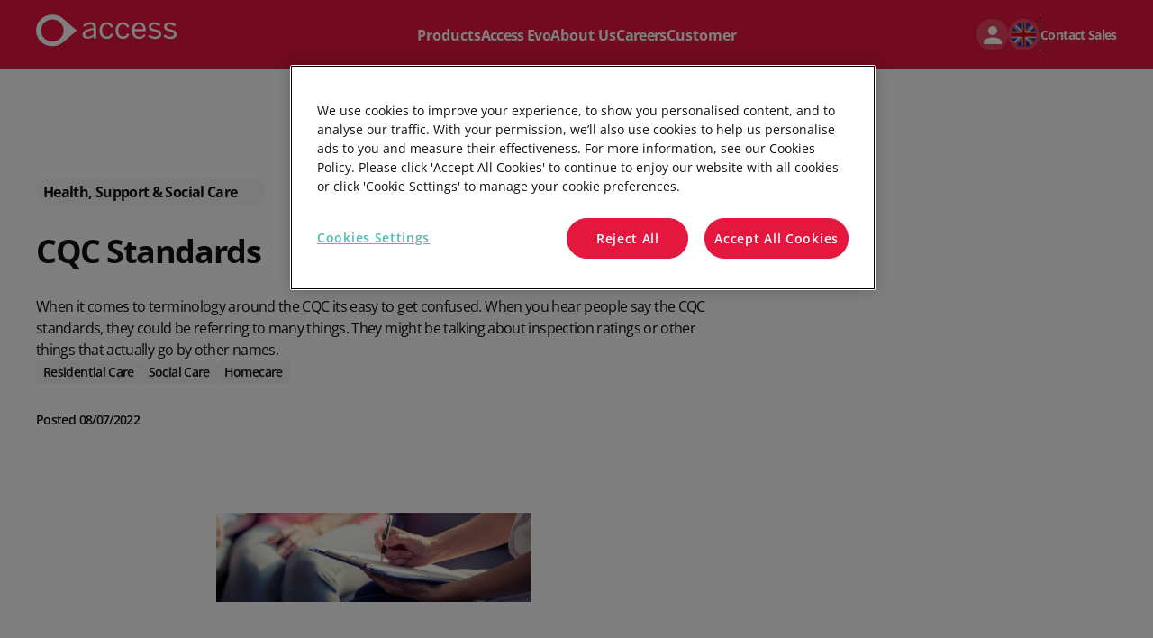

--- FILE ---
content_type: text/html; charset=utf-8
request_url: https://www.theaccessgroup.com/en-gb/blog/cqc-standards-the-cqc-fundamental-standards-and-cqc-5-standards/
body_size: 47700
content:

<!DOCTYPE html>
<html lang="en-GB">

<head>
    <meta charset="UTF-8" />
    <meta http-equiv="X-UA-Compatible" content="IE=edge" />

    <script type="text/javascript">
    dataLayer = [{
        'event': 'page_view',
        'page_type': 'blogItemPage',
        'subdirectory': 'https://www.theaccessgroup.com/en-gb/',
        'division': '',
        'subdivision': '',
        'timestamp': '30/01/2026 12:59:48'
    }];
</script>

    <!--S: Google Consent Mode-->
<script>     window.dataLayer = window.dataLayer || [];     function gtag() {         dataLayer.push(arguments);     }          // Default consent for most regions (strict GDPR-like settings)     gtag("consent", "default", {         ad_storage: "denied",         ad_user_data: "denied",         ad_personalization: "denied",         analytics_storage: "denied",         functionality_storage: "denied",         personalization_storage: "denied",         security_storage: "granted",         wait_for_update: 2000,     });          // Region-specific consent defaults     // USA - More permissive but with California CCPA considerations     gtag("consent", "default", {         ad_storage: "granted",         ad_user_data: "granted",         ad_personalization: "granted",         analytics_storage: "granted",         functionality_storage: "granted",         personalization_storage: "granted",         security_storage: "granted",         wait_for_update: 2000,         region: ["US"]     });          // California (CCPA compliance)     gtag("consent", "default", {         ad_storage: "denied",         ad_user_data: "denied",         ad_personalization: "denied",         analytics_storage: "granted",         functionality_storage: "granted",         personalization_storage: "denied",         security_storage: "granted",         wait_for_update: 2000,         region: ["US-CA"]     });          // EU countries including Ireland and UK (GDPR/GDPR-equivalent compliance)     gtag("consent", "default", {         ad_storage: "denied",         ad_user_data: "denied",         ad_personalization: "denied",         analytics_storage: "denied",         functionality_storage: "denied",         personalization_storage: "denied",         security_storage: "granted",         wait_for_update: 2000,         region: ["AT", "BE", "BG", "HR", "CY", "CZ", "DK", "EE", "FI", "FR", "DE", "GR", "HU", "IE", "IT", "LV", "LT", "LU", "MT", "NL", "PL", "PT", "RO", "SK", "SI", "ES", "SE", "GB"]     });          // Australia, New Zealand, Malaysia, Singapore (Privacy Act/PDPA compliance)     gtag("consent", "default", {         ad_storage: "denied",         ad_user_data: "denied",         ad_personalization: "denied",         analytics_storage: "granted",         functionality_storage: "granted",         personalization_storage: "denied",         security_storage: "granted",         wait_for_update: 2000,         region: ["AU", "NZ", "MY", "SG"]     });          gtag("set", "ads_data_redaction", false);     gtag("set", "url_passthrough", false); </script>
<!--S: OneTrust-->
<!-- OneTrust Cookies Consent Notice start for theaccessgroup.com -->  <script src="https://cdn-ukwest.onetrust.com/scripttemplates/otSDKStub.js"  type="text/javascript" charset="UTF-8" data-domain-script="ae5f5a28-cd6e-4160-9136-820fe9f43caf" ></script> <script type="text/javascript"> (function () {    // --- your allowlist of gated vendors + required OneTrust groups ---    var RULES = [      // VWO      //{ test: /\/\/dev\.visualwebsiteoptimizer\.com\//i, groups: ["C0003"] },            // YouTube - C0003      { test: /\/\/www\.youtube\.com\//i, groups: ["C0003"] },      { test: /\/\/youtube\.com\//i, groups: ["C0003"] },      { test: /\/\/www\.youtube-nocookie\.com\//i, groups: ["C0003"] },      { test: /\/\/youtubei\.googleapis\.com\//i, groups: ["C0003"] },      { test: /\/\/i\.ytimg\.com\//i, groups: ["C0003"] },      { test: /\/\/s\.ytimg\.com\//i, groups: ["C0003"] },      { test: /\/\/yt3\.ggpht\.com\//i, groups: ["C0003"] },            // Vimeo - C0003      { test: /\/\/player\.vimeo\.com\//i, groups: ["C0003"] },      { test: /\/\/vimeo\.com\//i, groups: ["C0003"] },      { test: /\/\/f\.vimeocdn\.com\//i, groups: ["C0003"] },      { test: /\/\/i\.vimeocdn\.com\//i, groups: ["C0003"] },            // Calendly - C0003      { test: /\/\/calendly\.com\//i, groups: ["C0003"] },      { test: /\/\/assets\.calendly\.com\//i, groups: ["C0003"] },      { test: /\/\/cdn\.calendly\.com\//i, groups: ["C0003"] },            // Existing C0004 domains      { test: /\/\/munchkin\.marketo\.net\//i, groups: ["C0004"] },      { test: /\/\/cdn\.bizible\.com\//i, groups: ["C0004"] },      { test: /\/\/bizible\.com\//i, groups: ["C0004"] },      { test: /\/\/cdn\.bizibly\.com\//i, groups: ["C0004"] },      { test: /\/\/adobedc\.net\//i, groups: ["C0004"] },      { test: /\/\/a\.omappapi\.com\//i, groups: ["C0004"] },      { test: /\/\/tracker\.gaconnector\.com\//i, groups: ["C0004"] },      { test: /\/\/static\.hotjar\.com\//i, groups: ["C0004"] },      { test: /\/\/js\.hs\-scripts\.com\//i, groups: ["C0004"] },      { test: /\/scripts\/custom\-gclid\.js\//i, groups: ["C0004"] },            // HubSpot - C0004      { test: /\/\/js\.hubspot\.com\//i, groups: ["C0004"] },      { test: /\/\/js\.hsforms\.net\//i, groups: ["C0004"] },      { test: /\/\/js\.hscta\.net\//i, groups: ["C0004"] },      { test: /\/\/js\.hsadspixel\.net\//i, groups: ["C0004"] },      { test: /\/\/js\.hs\-analytics\.net\//i, groups: ["C0004"] },      { test: /\/\/js\.hs\-banner\.com\//i, groups: ["C0004"] },            // Bing - C0004      { test: /\/\/bat\.bing\.com\//i, groups: ["C0004"] },      { test: /\/\/clarity\.ms\//i, groups: ["C0004"] },      { test: /\/\/c\.bing\.com\//i, groups: ["C0004"] },      { test: /\/\/www\.bing\.com\/api\//i, groups: ["C0004"] },            // MSN - C0004      { test: /\/\/c\.msn\.com\//i, groups: ["C0004"] },      { test: /\/\/www\.msn\.com\/api\//i, groups: ["C0004"] },            // LinkedIn - C0005      { test: /\/\/snap\.licdn\.com\//i, groups: ["C0005"] },      { test: /\/\/px\.ads\.linkedin\.com\//i, groups: ["C0005"] },      { test: /\/\/www\.linkedin\.com\/px\//i, groups: ["C0005"] },      { test: /\/\/platform\.linkedin\.com\//i, groups: ["C0005"] },    ];      function matchRule(src) {      for (var i = 0; i < RULES.length; i++)        if (RULES[i].test.test(src)) return RULES[i];      return null;    }      function hasConsent(req) {      var g = (window.OnetrustActiveGroups || "").split(",");      return req.every(function (id) {        return g.indexOf(id) !== -1;      });    }      function isMunchkinNode(node) {      var src =        node.getAttribute("data-gated-src") || node.getAttribute("src") || "";      return /\/\/munchkin\.marketo\.net\//i.test(src);    }      // --- Restore a blocked script element (preserve attrs + handlers) ---    function restoreScript(node) {      var replayQ = null;      // --- Munchkin-specific handoff: remove stub so real lib can install itself      if (isMunchkinNode(node) && window.Munchkin && window.Munchkin.__otStub) {        replayQ = window.Munchkin.__q ? window.Munchkin.__q.slice() : null;        try {          delete window.Munchkin;        } catch (e) {          window.Munchkin = undefined;        }      }        var s = document.createElement("script");        // copy common attrs      [        "src",        "async",        "defer",        "noModule",        "crossorigin",        "referrerpolicy",        "integrity",        "nonce",      ].forEach(function (a) {        var v = node.getAttribute(a);        if (v !== null) s.setAttribute(a, v);      });        // restore type (module vs classic). If plain, default to classic JS.      var t = node.getAttribute("type");      s.type = t && t !== "text/plain" ? t : "text/javascript";        // copy handlers if any were set as properties      if (node.onload) s.onload = node.onload;      if (node.onerror) s.onerror = node.onerror;      if (node.onreadystatechange) s.onreadystatechange = node.onreadystatechange;        // inline support (rare for your RULES)      if (node.text && !s.src) s.text = node.text;        // when real script finishes loading, replay any queued calls      if (isMunchkinNode(node) && replayQ) {        s.addEventListener("load", function () {          if (window.Munchkin && typeof window.Munchkin.init === "function") {            replayQ.forEach(function (item) {              var method = item[0],                args = item[1] || [];              if (typeof window.Munchkin[method] === "function") {                window.Munchkin[method].apply(window.Munchkin, args);              }            });          }        });      }      node.replaceWith(s);    }      function restoreAllEligible() {      // Only restore nodes whose vendor is allowed now      var nodes = document.querySelectorAll(        'script.optanon-blocked[type="text/plain"][data-gated-src]'      );      for (var i = 0; i < nodes.length; i++) {        var n = nodes[i];        var src = n.getAttribute("data-gated-src") || n.getAttribute("src") || "";        var rule = matchRule(src);        if (rule && hasConsent(rule.groups)) restoreScript(n);      }    }      // --- Iframe and Video blocking for video platforms ---    var IFRAME_RULES = [      { test: /youtube\.com|youtube-nocookie\.com|youtu\.be/i, groups: ["C0003"] },      { test: /vimeo\.com|player\.vimeo\.com/i, groups: ["C0003"] },      { test: /calendly\.com/i, groups: ["C0003"] }    ];        var VIDEO_RULES = [      { test: /youtube\.com|youtube-nocookie\.com|youtu\.be/i, groups: ["C0003"] },      { test: /vimeo\.com|player\.vimeo\.com|vimeocdn\.com/i, groups: ["C0003"] },      { test: /wistia\.com|fast\.wistia/i, groups: ["C0003"] },      { test: /brightcove\.com|players\.brightcove/i, groups: ["C0003"] },      { test: /vidyard\.com/i, groups: ["C0003"] },      { test: /jwplayer\.com|jwpcdn\.com/i, groups: ["C0003"] },      { test: /cloudinary\.com/i, groups: ["C0003"] },      { test: /streamable\.com/i, groups: ["C0003"] }    ];        function matchIframeRule(src) {      for (var i = 0; i < IFRAME_RULES.length; i++)        if (IFRAME_RULES[i].test.test(src)) return IFRAME_RULES[i];      return null;    }        function matchVideoRule(src) {      for (var i = 0; i < VIDEO_RULES.length; i++)        if (VIDEO_RULES[i].test.test(src)) return VIDEO_RULES[i];      return null;    }        // Generate unique ID for each video    var videoIdCounter = 0;        // Function to create placeholder element with unique ID    function createPlaceholder(type, uniqueId) {      var placeholder = document.createElement("div");      placeholder.className = "optanon-video-placeholder";      if (uniqueId) {        placeholder.id = "optanon-placeholder-" + uniqueId; // Add unique ID for videos      }      placeholder.style.cssText = "position:absolute;top:50%;left:50%;transform:translate(-50%,-50%);text-align:center;padding:20px;background:rgba(0,0,0,0.8);color:white;border-radius:5px;z-index:10;";      placeholder.innerHTML = "<p>Video Consent Required</p><p>This " + type + " requires your consent to load content from third-party providers.</p><button onclick='window.OneTrust.ToggleInfoDisplay()' style='margin-top: 15px; padding:12px 24px;background:#E4173F;color:white;border:none;border-radius:24px;cursor:pointer;font-size:16px;cursor:pointer;'>Manage Preferences</button>";      return placeholder;    }        // Function to block HTML5 video element    function blockVideo(video) {      var src = video.getAttribute("src") || video.getAttribute("data-src") || "";            // Check all source elements within the video tag      var sources = video.querySelectorAll("source");      var needsBlocking = false;      var rule = null;            // Check main video src      if (src) {        rule = matchVideoRule(src);        if (rule) needsBlocking = true;      }            // Check source elements      for (var i = 0; i < sources.length; i++) {        var sourceSrc = sources[i].getAttribute("src") || "";        var sourceRule = matchVideoRule(sourceSrc);        if (sourceRule) {          needsBlocking = true;          rule = sourceRule;          break;        }      }            // Also check for third-party video platforms even without explicit rules      if (!needsBlocking && video.hasAttribute("data-require-consent")) {        needsBlocking = true;        rule = { groups: ["C0003"] };      }            if (!needsBlocking) return;      if (rule && hasConsent(rule.groups)) return;            // Check if already blocked      if (video.hasAttribute("data-blocked")) return;            // Generate unique ID for this video      var uniqueId = ++videoIdCounter;            // Store original sources and block the video      video.setAttribute("data-consent-required", rule.groups.join(","));      video.setAttribute("data-video-unique-id", uniqueId);      video.className += (video.className ? " " : "") + "optanon-blocked-video";            // Store and remove sources      if (video.src) {        video.setAttribute("data-blocked-src", video.src);        video.removeAttribute("src");      }            // Store source elements data and remove them      var sourcesData = [];      for (var j = 0; j < sources.length; j++) {        sourcesData.push({          src: sources[j].src,          type: sources[j].type,          media: sources[j].media        });      }            if (sourcesData.length > 0) {        video.setAttribute("data-blocked-sources", JSON.stringify(sourcesData));        // Remove source elements        while (video.firstChild) {          video.removeChild(video.firstChild);        }      }            // Add placeholder styling      video.style.position = "relative";      video.style.backgroundColor = "#f0f0f0";      video.style.minHeight = video.style.height || "315px";      video.style.minWidth = video.style.width || "560px";            // Disable video controls and autoplay      video.removeAttribute("autoplay");      video.removeAttribute("controls");      video.setAttribute("data-blocked", "true");            // Create placeholder with unique ID      var placeholder = createPlaceholder("video", uniqueId);            // Position parent if needed      if (video.parentElement) {        if (video.parentElement.style.position !== "absolute" &&             video.parentElement.style.position !== "relative" &&             video.parentElement.style.position !== "fixed") {          video.parentElement.style.position = "relative";        }        video.parentElement.appendChild(placeholder);        video.setAttribute("data-placeholder-id", placeholder.id);      }    }        // Function to restore blocked videos    function restoreBlockedVideos() {      var videos = document.querySelectorAll("video.optanon-blocked-video");      for (var i = 0; i < videos.length; i++) {        var video = videos[i];        var requiredGroups = (video.getAttribute("data-consent-required") || "").split(",");                if (hasConsent(requiredGroups)) {          // Remove placeholder using the stored ID          var placeholderId = video.getAttribute("data-placeholder-id");          if (placeholderId) {            var placeholder = document.getElementById(placeholderId);            if (placeholder) {              placeholder.remove();            }          }                    // Also try to remove any placeholder in the parent (fallback)          if (video.parentElement) {            var allPlaceholders = video.parentElement.querySelectorAll(".optanon-video-placeholder");            allPlaceholders.forEach(function(p) {              p.remove();            });          }                    // Restore main src          var blockedSrc = video.getAttribute("data-blocked-src");          if (blockedSrc) {            video.src = blockedSrc;            video.removeAttribute("data-blocked-src");          }                    // Restore source elements          var sourcesData = video.getAttribute("data-blocked-sources");          if (sourcesData) {            try {              var sources = JSON.parse(sourcesData);              for (var j = 0; j < sources.length; j++) {                var source = document.createElement("source");                source.src = sources[j].src;                if (sources[j].type) source.type = sources[j].type;                if (sources[j].media) source.media = sources[j].media;                video.appendChild(source);              }            } catch (e) {              console.error("Error parsing video sources:", e);            }            video.removeAttribute("data-blocked-sources");          }                    // Restore video attributes          video.setAttribute("controls", "true");          video.removeAttribute("data-blocked");          video.removeAttribute("data-consent-required");          video.removeAttribute("data-placeholder-id");          video.removeAttribute("data-video-unique-id");          video.className = video.className.replace("optanon-blocked-video", "").trim();                    // Clear inline styles that were added for blocking          video.style.backgroundColor = "";          video.style.minHeight = "";          video.style.minWidth = "";          video.style.position = "";                    // Reload video          video.load();        }      }            // Clean up any orphaned placeholders (safety measure)      var orphanedPlaceholders = document.querySelectorAll(".optanon-video-placeholder");      orphanedPlaceholders.forEach(function(placeholder) {        // Check if there's a corresponding blocked video        var uniqueId = placeholder.id.replace("optanon-placeholder-", "");        var correspondingVideo = document.querySelector('[data-video-unique-id="' + uniqueId + '"]');                // If no corresponding blocked video exists, or if consent is granted, remove the placeholder        if (!correspondingVideo || !correspondingVideo.hasAttribute("data-blocked")) {          placeholder.remove();        }      });    }        // Function to block iframe    function blockIframe(iframe) {      var src = iframe.getAttribute("src") || iframe.getAttribute("data-src") || "";      var rule = matchIframeRule(src);            if (!rule) return; // not a targeted iframe      if (hasConsent(rule.groups)) return; // consent already granted            // Store original src and block the iframe      if (iframe.src) {        iframe.setAttribute("data-blocked-src", iframe.src);        iframe.removeAttribute("src");      }            iframe.setAttribute("data-consent-required", rule.groups.join(","));      iframe.className += (iframe.className ? " " : "") + "optanon-blocked-iframe";            // Add placeholder styling      iframe.style.backgroundColor = "#f0f0f0";      iframe.style.minHeight = iframe.style.minHeight || "315px";            // Create placeholder message      var placeholder = createPlaceholder("video");            // If iframe has parent, add placeholder      if (iframe.parentElement && iframe.parentElement.style.position !== "absolute" && iframe.parentElement.style.position !== "relative") {        iframe.parentElement.style.position = "relative";      }      if (iframe.parentElement) {        iframe.parentElement.appendChild(placeholder);        iframe.setAttribute("data-placeholder-id", placeholder.className);      }    }        // Function to restore blocked iframes    function restoreBlockedIframes() {      var iframes = document.querySelectorAll("iframe.optanon-blocked-iframe");      for (var i = 0; i < iframes.length; i++) {        var iframe = iframes[i];        var blockedSrc = iframe.getAttribute("data-blocked-src");        var requiredGroups = (iframe.getAttribute("data-consent-required") || "").split(",");                if (blockedSrc && hasConsent(requiredGroups)) {          // Remove placeholder          var placeholder = iframe.parentElement ? iframe.parentElement.querySelector(".optanon-video-placeholder") : null;          if (placeholder) placeholder.remove();                    // Restore iframe          iframe.src = blockedSrc;          iframe.removeAttribute("data-blocked-src");          iframe.removeAttribute("data-consent-required");          iframe.className = iframe.className.replace("optanon-blocked-iframe", "").trim();          iframe.style.backgroundColor = "";          iframe.style.minHeight = "";        }      }    }        // Override createElement to catch dynamically created iframes    var originalCreateElement = document.createElement;    document.createElement = function(tagName) {      var element = originalCreateElement.call(document, tagName);            if (tagName.toLowerCase() === "iframe") {        // Use setter to intercept src assignment        var srcDescriptor = Object.getOwnPropertyDescriptor(element, "src") ||                            Object.getOwnPropertyDescriptor(HTMLIFrameElement.prototype, "src");                Object.defineProperty(element, "src", {          get: function() {            return this.getAttribute("src");          },          set: function(value) {            var rule = matchIframeRule(value);            if (rule && !hasConsent(rule.groups)) {              this.setAttribute("data-blocked-src", value);              this.className += (this.className ? " " : "") + "optanon-blocked-iframe";              this.setAttribute("data-consent-required", rule.groups.join(","));            } else {              srcDescriptor.set.call(this, value);            }          },          configurable: true        });      }            return element;    };        // Hook DOM insertions for iframes and videos    ["appendChild", "insertBefore", "replaceChild"].forEach(function (m) {      var orig = Node.prototype[m];      Node.prototype[m] = function (child) {        if (child) {          if (child.tagName === "IFRAME") {            try {              blockIframe(child);            } catch (e) {}          } else if (child.tagName === "VIDEO") {            try {              blockVideo(child);            } catch (e) {}          }        }        var result = orig.apply(this, arguments);                // Also check after insertion in case src is set after adding to DOM        if (child) {          if (child.tagName === "IFRAME") {            setTimeout(function() { blockIframe(child); }, 0);          } else if (child.tagName === "VIDEO") {            setTimeout(function() { blockVideo(child); }, 0);          }        }                return result;      };    });        // Monitor existing iframes and videos on page load    function blockExistingMedia() {      var iframes = document.querySelectorAll("iframe");      for (var i = 0; i < iframes.length; i++) {        blockIframe(iframes[i]);      }            var videos = document.querySelectorAll("video");      for (var j = 0; j < videos.length; j++) {        blockVideo(videos[j]);      }    }        // MutationObserver for iframes and videos added via innerHTML or other methods    var mediaObserver = new MutationObserver(function(mutations) {      mutations.forEach(function(mutation) {        mutation.addedNodes.forEach(function(node) {          if (node.tagName === "IFRAME") {            blockIframe(node);          } else if (node.tagName === "VIDEO") {            blockVideo(node);          }          // Check for iframes and videos in added subtree          if (node.querySelectorAll) {            var iframes = node.querySelectorAll("iframe");            for (var i = 0; i < iframes.length; i++) {              blockIframe(iframes[i]);            }            var videos = node.querySelectorAll("video");            for (var j = 0; j < videos.length; j++) {              blockVideo(videos[j]);            }          }        });      });    });        // Start observing when DOM is ready    if (document.body) {      mediaObserver.observe(document.body, {        childList: true,        subtree: true      });      blockExistingMedia();    } else {      document.addEventListener("DOMContentLoaded", function() {        mediaObserver.observe(document.body, {          childList: true,          subtree: true        });        blockExistingMedia();      });    }        // --- Block Bizible/Marketo pixel tracking images ---    function blockTrackingPixels() {      // Block img elements that are tracking pixels      var images = document.querySelectorAll('img');      images.forEach(function(img) {        var src = img.src || img.getAttribute('src') || '';        if (src.includes('bizible.com') || src.includes('bizibly.com') || src.includes('adobedc.net')) {          if (!hasConsent(['C0004'])) {            img.setAttribute('data-blocked-src', src);            img.removeAttribute('src');            img.style.display = 'none';          }        }      });    }        // Monitor for tracking pixels    var pixelObserver = new MutationObserver(function(mutations) {      mutations.forEach(function(mutation) {        mutation.addedNodes.forEach(function(node) {          if (node.tagName === 'IMG') {            var src = node.src || node.getAttribute('src') || '';            if (src.includes('bizible.com') || src.includes('bizibly.com') || src.includes('adobedc.net')) {              if (!hasConsent(['C0004'])) {                node.setAttribute('data-blocked-src', src);                node.removeAttribute('src');                node.style.display = 'none';              }            }          }        });      });    });        if (document.body) {      pixelObserver.observe(document.body, {        childList: true,        subtree: true      });      blockTrackingPixels();    }        // --- Handle custom video implementations with click-to-load ---    function interceptVideoButtons() {      // Find all elements that look like they'll load a video on click      var videoContainers = document.querySelectorAll('.js-video[data-video-url], .video[data-video-url]');            videoContainers.forEach(function(container) {        var videoUrl = container.getAttribute('data-video-url');        if (!videoUrl) return;                // Check if this is a YouTube or Vimeo URL that needs consent        var needsConsent = false;        var requiredGroups = [];                if (/youtube\.com|youtu\.be/.test(videoUrl)) {          needsConsent = true;          requiredGroups = ["C0003"];        } else if (/vimeo\.com/.test(videoUrl)) {          needsConsent = true;          requiredGroups = ["C0003"];        }                if (!needsConsent || hasConsent(requiredGroups)) return;                // Find the play button within this container        var playButton = container.querySelector('.js-videoPlay, button[type="button"]');        if (!playButton) return;                // Store original click handler if it exists        var originalOnclick = playButton.onclick;        playButton.setAttribute('data-consent-required', requiredGroups.join(','));        playButton.setAttribute('data-original-video-url', videoUrl);                // Replace click handler with consent check        playButton.onclick = function(e) {          e.preventDefault();          e.stopPropagation();                    if (hasConsent(requiredGroups)) {            // Restore original behavior if consent granted            if (originalOnclick) {              originalOnclick.call(this, e);            } else {              // Try to trigger the video load manually if no onclick was stored              this.click();            }          } else {            // Show consent modal            showVideoConsentModal(container, requiredGroups);          }          return false;        };                // Also intercept addEventListener for this button        var originalAddEventListener = playButton.addEventListener;        playButton.addEventListener = function(type, listener, options) {          if (type === 'click') {            // Wrap the click listener            var wrappedListener = function(e) {              if (!hasConsent(requiredGroups)) {                e.preventDefault();                e.stopPropagation();                showVideoConsentModal(container, requiredGroups);                return false;              }              return listener.call(this, e);            };            originalAddEventListener.call(this, type, wrappedListener, options);          } else {            originalAddEventListener.call(this, type, listener, options);          }        };      });    }        // Function to show consent modal for custom video implementations    function showVideoConsentModal(container, requiredGroups) {      // Check if modal already exists      var existingModal = container.querySelector('.optanon-video-consent-modal');      if (existingModal) {        existingModal.style.display = 'block';        return;      }            // Create consent modal overlay      var modal = document.createElement('div');      modal.className = 'optanon-video-consent-modal';      modal.style.cssText = 'position:absolute;top:0;left:0;width:100%;height:100%;background:rgba(0,0,0,0.7);display:flex;align-items:center;justify-content:center;z-index:1000;';            var modalContent = document.createElement('div');      modalContent.style.cssText = 'background:white;padding:30px;border-radius:8px;text-align:center;max-width:400px; margin: 10% auto;';      modalContent.innerHTML =         '<h3 style="margin:0 0 15px 0;color:#11111;">Video consent required</h3>' +        '<p style="margin:0 0 20px 0;color:#11111;">This video requires your consent to load content from third-party providers.</p>' +        '<button onclick="window.OneTrust.ToggleInfoDisplay()" style="padding:12px 24px;background:#E4173F;color:white;border:none;border-radius:24px;cursor:pointer;font-size:16px;margin-right:10px;">Manage preferences</button>' +        '<button onclick="this.closest(\'.optanon-video-consent-modal\').style.display=\'none\'" style="padding:12px 24px;background:#F7F7F7;color:#11111;border:none;border-radius:24px;cursor:pointer;font-size:16px;">Cancel</button>';            modal.appendChild(modalContent);      container.style.position = 'relative';      container.appendChild(modal);    }        // Re-check video buttons after consent changes    function recheckVideoButtons() {      var buttons = document.querySelectorAll('[data-consent-required]');      buttons.forEach(function(button) {        var requiredGroups = (button.getAttribute('data-consent-required') || '').split(',');        if (hasConsent(requiredGroups)) {          // Remove consent modal if it exists          var container = button.closest('.js-video, .video');          if (container) {            var modal = container.querySelector('.optanon-video-consent-modal');            if (modal) modal.remove();          }        }      });    }        // Initialize video button interception    if (document.readyState === 'loading') {      document.addEventListener('DOMContentLoaded', function() {        setTimeout(interceptVideoButtons, 100); // Small delay to ensure other scripts have initialized      });    } else {      setTimeout(interceptVideoButtons, 100);    }        // Re-run interception periodically to catch dynamically added videos    setInterval(interceptVideoButtons, 2000);     // --- Hook DOM insertions for dynamically-added scripts (your original bit) ---    function handleScript(node) {      var src = node.getAttribute("src") || "";      var rule = matchRule(src);      if (!rule) return; // not targeted      if (hasConsent(rule.groups)) return; // consent already granted        node.setAttribute("data-gated-src", src);      node.type = "text/plain";      node.className += (node.className ? " " : "") + "optanon-blocked";    }      ["appendChild", "insertBefore"].forEach(function (m) {      var orig = Node.prototype[m];      Node.prototype[m] = function (child) {        if (child && child.tagName === "SCRIPT") {          try {            handleScript(child);          } catch (e) {}        }        return orig.apply(this, arguments);      };    });      // --- NEW: Patch document.write / writeln (covers your example) ---    function gateHtml(html) {      // normalize (strip surrounding whitespace)      var s = String(html);        // Find <script ... src="..."> and if URL matches a RULE without consent,      // rewrite to type="text/plain" and mark for later restore.      // This regex is intentionally simple; it handles typical cases.      return s.replace(        /<script\b([^>]*?)\bsrc\s*=\s*(['"])([^'"]+)\2([^>]*)>(?:<\/script>)?/gi,        function (_m, pre, q, src, post) {          var rule = matchRule(src || "");          if (!rule || hasConsent(rule.groups)) return _m; // leave as-is            // ensure we keep original attrs, add our markers, and suppress execution          var attrs = (pre || "") + " src=" + q + src + q + (post || "");          // remove existing type if present; we'll set text/plain          attrs = attrs.replace(/\btype\s*=\s*(['"])[^'"]*\1/gi, "");          attrs +=            ' type="text/plain" class="optanon-blocked" data-gated-src="' +            src.replace(/"/g, "&quot;") +            '"';          return "\<script " + attrs + "\>\<\/script\>";        }      );    }      ["write", "writeln"].forEach(function (m) {      var orig = document[m];      document[m] = function () {        // Join arguments (browsers allow multiple)        var html = Array.prototype.join.call(arguments, "");        var gated = gateHtml(html);        return orig.call(document, gated);      };    });     // Cookie blocking - Enhanced to catch iframe cookies    const originalCookieDescriptor = Object.getOwnPropertyDescriptor(Document.prototype, 'cookie');        // Block postMessage from YouTube iframes before consent    const originalPostMessage = window.postMessage;    window.postMessage = function(message, targetOrigin) {      if (targetOrigin && targetOrigin.includes('youtube.com') && !hasConsent(['C0003'])) {        return;      }      return originalPostMessage.apply(this, arguments);    };       const cookiePatterns = {      C0003: [        // VWO cookies         //_vwo/,                // YouTube cookies - more comprehensive patterns        /^YSC/, /^VISITOR_INFO/, /^VISITOR_PRIVACY/, /^PREF/, /^GPS/, /^CONSENT/,        /_Secure-ROLLOUT/, /^LOGIN_INFO/, /^SIDCC/, /^SSID/, /^APISID/, /^SAPISID/,        /^HSID/, /^SID/, /^DEVICE_INFO/, /^CONSISTENCY/, /^use_hitbox/, /^remote_sid/,                // Vimeo cookies        /^vuid/, /^player/, /^_abexps/, /^_gcl/, /^continuous_play/, /^has_logged_in/,                // Calendly cookies (removed GA cookies as they're handled in GTM)        /_calendly/, /^calendly/      ],      C0004: [        // Existing patterns        /gaconnector/, /_biz/, /_vis/,                // Marketo/Bizible cookies - more comprehensive (includes _BUID)        /_BUID/, /^_BUID$/, /^_biz_uid/, /^_biz_nA/, /^_biz_pendingA/, /^_biz_sid/, /^_biz_flagsA/,        /^mkto_/, /^_mkto_trk/, /^_mkt_disp/, /^_mkt_trk/,                // HubSpot cookies        /__hs/, /hubspot/, /__hst/, /__hsc/, /__hssc/, /__hssrc/,                // Bing cookies        /_uet/, /MUID/, /_clck/, /_clsk/,                // MSN cookies (often shared with Bing)        /MSN/      ],      C0005: [        // LinkedIn cookies        /^li_/, /^lidc/, /^bcookie/, /^bscookie/, /^lang/, /^UserMatchHistory/, /^AnalyticsSyncHistory/      ]    };     Object.defineProperty(Document.prototype, 'cookie', {      get: function() {        return originalCookieDescriptor.get.call(this);      },      set: function(value) {        const cookieName = value.split('=')[0].trim();                // Allow OneTrust cookies        if (cookieName.startsWith('OptAnon')) {          return originalCookieDescriptor.set.call(this, value);        }                // Allow all Cloudflare security cookies regardless of domain        if (cookieName === '__cf_bm' || cookieName === '_cf_bm') {          return originalCookieDescriptor.set.call(this, value);        }         // Check against patterns        for (const category in cookiePatterns) {          if (!hasConsent([category])) {            for (const pattern of cookiePatterns[category]) {              if (pattern.test(cookieName)) {                return;              }            }          }        }                return originalCookieDescriptor.set.call(this, value);      },      configurable: true    });     // --- Storylane: notify demos when consent is available ---    function notifyStorylaneConsent() {      // Using C0003 here – same group as YouTube / Calendly / Vimeo      if (!hasConsent(["C0003"])) return;       var storylaneDemos = document.querySelectorAll("iframe[name='sl-embed']");      for (var i = 0; i < storylaneDemos.length; i++) {        var slDemo = storylaneDemos[i];        try {          if (slDemo.contentWindow) {            slDemo.contentWindow.postMessage(              { message: "storylane-cookie-consent" },              "*"            );          }        } catch (e) {          // swallow – don't break anything if one iframe is grumpy        }      }    }      // --- Consent change: restore anything now allowed ---    window.addEventListener("OneTrustGroupsUpdated", function() {      restoreAllEligible();      restoreBlockedIframes();      restoreBlockedVideos();      recheckVideoButtons();      notifyStorylaneConsent();    });      // Optional: if your snippet might run after some writes already happened    // scan current DOM once:    document.querySelectorAll("script[src]").forEach(function (n) {      try {        handleScript(n);      } catch (e) {}    });    restoreAllEligible();    notifyStorylaneConsent();      // --- OPTIONAL SAFETY: stub Munchkin to avoid ReferenceError before load ---    // This lets inline `Munchkin.init('302-WOS-863')` run without crashing.    // The real library will overwrite this when allowed; you can replay if needed.    (function () {      if (!window.Munchkin) {        var MK = function () {}; // placeholder        MK.__otStub = true; // mark as our stub        MK.__q = []; // queue        MK.init = function () {          MK.__q.push(["init", Array.prototype.slice.call(arguments)]);        };        window.Munchkin = MK;      }    })();  })(); function OptanonWrapper() { } </script> <!-- OneTrust Cookies Consent Notice end for theaccessgroup.com -->
<!--S: VWO Consent-->
<script>   window.VWO = window.VWO || [];   window.VWO.init = window.VWO.init || function (state) {     window.VWO.consentState = state; // 1 accepted, 2 pending, 3 rejected   };    var consentCategoryId = "C0003"; // match your RULES + cookie patterns    function vwoConsentHandler() {     var groups = window.OnetrustActiveGroups || "";     var hasConsent = groups.indexOf(consentCategoryId) > -1;      var isValid = !!(window.OneTrust &&       window.OneTrust.IsAlertBoxClosedAndValid &&       window.OneTrust.IsAlertBoxClosedAndValid());      var mode = isValid ? (hasConsent ? 1 : 3) : 2;     window.VWO.init(mode);   }    // Run immediately   vwoConsentHandler();    // Re-run on consent updates (delay 0 lets OT finish updating its internals)   window.addEventListener("OneTrustGroupsUpdated", function () {     setTimeout(vwoConsentHandler, 0);   }); </script>
<!--S: VWO -->
<!-- Start VWO Async SmartCode --> <link rel="preconnect" href="https://dev.visualwebsiteoptimizer.com" /> <script type='text/javascript' id='vwoCode'> window._vwo_code || (function () { var w=window, d=document; if (d.URL.indexOf('__vwo_disable__') > -1 || w._vwo_code) { return; } var account_id=777880, version=2.2, settings_tolerance=10000, hide_element='body', background_color='white', hide_element_style = 'opacity:0 !important;filter:alpha(opacity=0) !important;background:' + background_color + ' !important;transition:none !important;', /* DO NOT EDIT BELOW THIS LINE */ f=!1,v=d.querySelector('#vwoCode'),cc={};try{var e=JSON.parse(localStorage.getItem('_vwo_'+account_id+'_config'));cc=e&&'object'==typeof e?e:{}}catch(e){}function r(t){try{return decodeURIComponent(t)}catch(e){return t}}var s=function(){var e={combination:[],combinationChoose:[],split:[],exclude:[],uuid:null,consent:null,optOut:null},t=d.cookie||'';if(!t)return e;for(var n,i,o=/(?:^|;s*)(?:(_vis_opt_exp_(d+)_combi=([^;]*))|(_vis_opt_exp_(d+)_combi_choose=([^;]*))|(_vis_opt_exp_(d+)_split=([^:;]*))|(_vis_opt_exp_(d+)_exclude=[^;]*)|(_vis_opt_out=([^;]*))|(_vwo_global_opt_out=[^;]*)|(_vwo_uuid=([^;]*))|(_vwo_consent=([^;]*)))/g;null!==(n=o.exec(t));)try{n[1]?e.combination.push({id:n[2],value:r(n[3])}):n[4]?e.combinationChoose.push({id:n[5],value:r(n[6])}):n[7]?e.split.push({id:n[8],value:r(n[9])}):n[10]?e.exclude.push({id:n[11]}):n[12]?e.optOut=r(n[13]):n[14]?e.optOut=!0:n[15]?e.uuid=r(n[16]):n[17]&&(i=r(n[18]),e.consent=i&&3<=i.length?i.substring(0,3):null)}catch(e){}return e}();function i(){var e=function(){if(w.VWO&&Array.isArray(w.VWO))for(var e=0;e<w.VWO.length;e++){var t=w.VWO[e];if(Array.isArray(t)&&('setVisitorId'===t[0]||'setSessionId'===t[0]))return!0}return!1}(),t='a='+account_id+'&u='+encodeURIComponent(w._vis_opt_url||d.URL)+'&vn='+version+('undefined'!=typeof platform?'&p='+platform:'')+'&st='+w.performance.now();e||((n=function(){var e,t=[],n={},i=w.VWO&&w.VWO.appliedCampaigns||{};for(e in i){var o=i[e]&&i[e].v;o&&(t.push(e+'-'+o+'-1'),n[e]=!0)}if(s&&s.combination)for(var r=0;r<s.combination.length;r++){var a=s.combination[r];n[a.id]||t.push(a.id+'-'+a.value)}return t.join('|')}())&&(t+='&c='+n),(n=function(){var e=[],t={};if(s&&s.combinationChoose)for(var n=0;n<s.combinationChoose.length;n++){var i=s.combinationChoose[n];e.push(i.id+'-'+i.value),t[i.id]=!0}if(s&&s.split)for(var o=0;o<s.split.length;o++)t[(i=s.split[o]).id]||e.push(i.id+'-'+i.value);return e.join('|')}())&&(t+='&cc='+n),(n=function(){var e={},t=[];if(w.VWO&&Array.isArray(w.VWO))for(var n=0;n<w.VWO.length;n++){var i=w.VWO[n];if(Array.isArray(i)&&'setVariation'===i[0]&&i[1]&&Array.isArray(i[1]))for(var o=0;o<i[1].length;o++){var r,a=i[1][o];a&&'object'==typeof a&&(r=a.e,a=a.v,r&&a&&(e[r]=a))}}for(r in e)t.push(r+'-'+e[r]);return t.join('|')}())&&(t+='&sv='+n)),s&&s.optOut&&(t+='&o='+s.optOut);var n=function(){var e=[],t={};if(s&&s.exclude)for(var n=0;n<s.exclude.length;n++){var i=s.exclude[n];t[i.id]||(e.push(i.id),t[i.id]=!0)}return e.join('|')}();return n&&(t+='&e='+n),s&&s.uuid&&(t+='&id='+s.uuid),s&&s.consent&&(t+='&consent='+s.consent),w.name&&-1<w.name.indexOf('_vis_preview')&&(t+='&pM=true'),w.VWO&&w.VWO.ed&&(t+='&ed='+w.VWO.ed),t}code={nonce:v&&v.nonce,library_tolerance:function(){return'undefined'!=typeof library_tolerance?library_tolerance:void 0},settings_tolerance:function(){return cc.sT||settings_tolerance},hide_element_style:function(){return'{'+(cc.hES||hide_element_style)+'}'},hide_element:function(){return performance.getEntriesByName('first-contentful-paint')[0]?'':'string'==typeof cc.hE?cc.hE:hide_element},getVersion:function(){return version},finish:function(e){var t;f||(f=!0,(t=d.getElementById('_vis_opt_path_hides'))&&t.parentNode.removeChild(t),e&&((new Image).src='https://dev.visualwebsiteoptimizer.com/ee.gif?a='+account_id+e))},finished:function(){return f},addScript:function(e){var t=d.createElement('script');t.type='text/javascript',e.src?t.src=e.src:t.text=e.text,v&&t.setAttribute('nonce',v.nonce),d.getElementsByTagName('head')[0].appendChild(t)},load:function(e,t){t=t||{};var n=new XMLHttpRequest;n.open('GET',e,!0),n.withCredentials=!t.dSC,n.responseType=t.responseType||'text',n.onload=function(){if(t.onloadCb)return t.onloadCb(n,e);200===n.status?_vwo_code.addScript({text:n.responseText}):_vwo_code.finish('&e=loading_failure:'+e)},n.onerror=function(){if(t.onerrorCb)return t.onerrorCb(e);_vwo_code.finish('&e=loading_failure:'+e)},n.send()},init:function(){var e,t=this.settings_tolerance();w._vwo_settings_timer=setTimeout(function(){_vwo_code.finish()},t),'body'!==this.hide_element()?(n=d.createElement('style'),e=(t=this.hide_element())?t+this.hide_element_style():'',t=d.getElementsByTagName('head')[0],n.setAttribute('id','_vis_opt_path_hides'),v&&n.setAttribute('nonce',v.nonce),n.setAttribute('type','text/css'),n.styleSheet?n.styleSheet.cssText=e:n.appendChild(d.createTextNode(e)),t.appendChild(n)):(n=d.getElementsByTagName('head')[0],(e=d.createElement('div')).style.cssText='z-index: 2147483647 !important;position: fixed !important;left: 0 !important;top: 0 !important;width: 100% !important;height: 100% !important;background:'+background_color+' !important;',e.setAttribute('id','_vis_opt_path_hides'),e.classList.add('_vis_hide_layer'),n.parentNode.insertBefore(e,n.nextSibling));var n='https://dev.visualwebsiteoptimizer.com/j.php?'+i();-1!==w.location.search.indexOf('_vwo_xhr')?this.addScript({src:n}):this.load(n+'&x=true',{l:1})}};w._vwo_code=code;code.init();})(); </script> <!-- End VWO Async SmartCode -->
<!--S: Microsoft Consent Mode-->
<script>   (function (w,d,t,r,u) {     var f = d.getElementsByTagName(t)[0],         s = d.createElement(t);     s.defer = true;     s.src = u + '?v=' + (new Date().getTime());     f.parentNode.insertBefore(s,f);   })(window,document,'script','//bat.bing.com/mscc.js','//bat.bing.com/mscc'); </script>
<!--S: Google Tag Manager-->
<!-- Google Tag Manager -->     <script>(function(w,d,s,l,i){w[l]=w[l]||[];w[l].push({'gtm.start':         new Date().getTime(),event:'gtm.js'});var f=d.getElementsByTagName(s)[0],         j=d.createElement(s),dl=l!='dataLayer'?'&l='+l:'';j.setAttributeNode(d.createAttribute('data-ot-ignore')); j.async=true;j.src=         'https://www.googletagmanager.com/gtm.js?id='+i+dl;f.parentNode.insertBefore(j,f);         })(window,document,'script','dataLayer','GTM-KQX2GT');     </script> <!-- End Google Tag Manager -->
    <meta name="viewport" content="width=device-width, initial-scale=1.0" />

    <style>@charset "UTF-8";:root{-moz-tab-size:4;-o-tab-size:4;tab-size:4}html{line-height:1.15;-webkit-text-size-adjust:100%}body{font-family:system-ui,-apple-system,Segoe UI,Roboto,Helvetica,Arial,sans-serif,Apple Color Emoji,Segoe UI Emoji;margin:0}hr{color:inherit;height:0}abbr[title]{-webkit-text-decoration:underline dotted;text-decoration:underline dotted}b,strong{font-weight:bolder}code,kbd,pre,samp{font-family:ui-monospace,SFMono-Regular,Consolas,Liberation Mono,Menlo,monospace;font-size:1em}small{font-size:80%}sub,sup{font-size:75%;line-height:0;position:relative;vertical-align:baseline}sub{bottom:-.25em}sup{top:-.5em}table{border-color:inherit;text-indent:0}button,input,optgroup,select,textarea{font-family:inherit;font-size:100%;line-height:1.15;margin:0}button,select{text-transform:none}[type=button],[type=reset],[type=submit],button{-webkit-appearance:button}::-moz-focus-inner{border-style:none;padding:0}:-moz-focusring{outline:1px dotted ButtonText}:-moz-ui-invalid{box-shadow:none}legend{padding:0}progress{vertical-align:baseline}::-webkit-inner-spin-button,::-webkit-outer-spin-button{height:auto}[type=search]{-webkit-appearance:textfield;outline-offset:-2px}::-webkit-search-decoration{-webkit-appearance:none}::-webkit-file-upload-button{-webkit-appearance:button;font:inherit}summary{display:list-item}:where(blockquote,dl,dd,h1,h2,h3,h4,h5,h6,hr,figure,p,pre){margin:0}button{background-color:transparent;background-image:none}button:focus{outline:1px dotted;outline:5px auto -webkit-focus-ring-color}fieldset,ol,ul{margin:0;padding:0}ol,ul{list-style:none}html{font-family:ui-sans-serif,system-ui,-apple-system,BlinkMacSystemFont,Segoe UI,Roboto,Helvetica Neue,Arial,Noto Sans,sans-serif,Apple Color Emoji,Segoe UI Emoji,Segoe UI Symbol,Noto Color Emoji;line-height:1.5}body{font-family:inherit;line-height:inherit}*,:after,:before{border:0 solid #e5e7eb;-webkit-box-sizing:border-box;box-sizing:border-box}hr{border-top-width:1px}img{border-style:solid}textarea{resize:vertical}input::-webkit-input-placeholder,textarea::-webkit-input-placeholder{color:#9ca3af;opacity:1}input::-moz-placeholder,textarea::-moz-placeholder{color:#9ca3af;opacity:1}input:-ms-input-placeholder,textarea:-ms-input-placeholder{color:#9ca3af;opacity:1}input::-ms-input-placeholder,textarea::-ms-input-placeholder{color:#9ca3af;opacity:1}input::placeholder,textarea::placeholder{color:#9ca3af;opacity:1}[role=button],button{cursor:pointer}table{border-collapse:collapse}h1,h2,h3,h4,h5,h6{font-size:inherit;font-weight:inherit}a{color:inherit;text-decoration:inherit}button,input,optgroup,select,textarea{color:inherit;line-height:inherit;padding:0}code,kbd,pre,samp{font-family:ui-monospace,SFMono-Regular,Menlo,Monaco,Consolas,Liberation Mono,Courier New,monospace}audio,canvas,embed,iframe,img,object,svg,video{display:block;vertical-align:middle}img,video{height:auto;max-width:100%}body,html{display:-webkit-box;display:-ms-flexbox;display:flex;-webkit-box-orient:vertical;-webkit-box-direction:normal;background:var(--colour-bg-default,#fff);-ms-flex-direction:column;flex-direction:column;font-family:var(--font-family-body,sans-serif),sans-serif;max-width:100%;min-height:100vh;-webkit-font-smoothing:antialiased;-webkit-text-stroke-width:0;color:var(--colour-text-base,#000);font-display:swap;font-weight:var(--font-weight-regular);letter-spacing:var(--letter-spacing-tight);line-height:1;scroll-behavior:smooth;scroll-padding-top:calc(var(--header-height--mobile, 0px) + var(--spacing-3));scrollbar-gutter:stable}@media (min-width:1024px){body,html{scroll-padding-top:calc(var(--header-height--desktop, 0px))}}body.overflow-clip,html.overflow-clip{overflow:clip}main{display:-webkit-box;display:-ms-flexbox;display:flex;-webkit-box-orient:vertical;-webkit-box-direction:normal;-ms-flex-direction:column;flex-direction:column;-webkit-box-flex:1;-ms-flex-positive:1;flex-grow:1}a{cursor:pointer;display:inline-block}button{-webkit-appearance:none;-moz-appearance:none;appearance:none}button:focus{outline:none}*,:after,:before{background-clip:border-box}strong{font-weight:var(--font-weight-semibold)}summary{-webkit-appearance:none;-moz-appearance:none;appearance:none;list-style:none}summary::marker{display:none}summary::-webkit-details-marker{display:none}:root{--border-radius-none:0px;--border-radius-sm:5px;--border-radius-md:10px;--border-radius-lg:20px;--border-radius-full:9999px;--spacing-px:1px;--spacing-1:4px;--spacing-1-half:6px;--spacing-2:8px;--spacing-2-half:10px;--spacing-3:12px;--spacing-4:16px;--spacing-5:20px;--spacing-6:24px;--spacing-7:28px;--spacing-7-half:30px;--spacing-8:32px;--spacing-9:36px;--spacing-10:40px;--spacing-11:44px;--spacing-12:48px;--spacing-12-half:50px;--spacing-13:54px;--spacing-14:56px;--spacing-15:60px;--spacing-16:64px;--spacing-18:72px;--spacing-20:80px;--spacing-24:96px;--spacing-25:100px;--spacing-26:104px;--spacing-28:120px;--spacing-32:128px;--spacing-36:144px;--spacing-40:160px;--spacing-44:176px;--spacing-48:192px;--spacing-52:208px;--spacing-56:224px;--spacing-60:240px;--spacing-64:256px;--spacing-72:288px;--spacing-80:320px;--spacing-96:384px;--z-neg-50:-50;--z-neg-20:-20;--z-neg-10:-10;--z-0:0;--z-10:10;--z-20:20;--z-50:50;--max-w-0:0;--max-w-xs:320px;--max-w-sm:384px;--max-w-md:448px;--max-w-lg:512px;--max-w-xl:576px;--max-w-2xl:672px;--max-w-3xl:768px;--max-w-4xl:896px;--max-w-5xl:1024px;--max-w-6xl:1152px;--max-w-7xl:1280px;--h-0:0px;--h-px:1px;--h-half:2px;--h-1:4px;--h-1-half:6px;--h-2:8px;--h-2-hal:10px;--h-3:12px;--h-3-half:14px;--h-4:16px;--h-5:20px;--h-6:24px;--h-7:28px;--h-8:32px;--h-9:36px;--h-10:40px;--h-11:44px;--h-12:48px;--h-14:56px;--h-16:64px;--h-20:80px;--h-24:96px;--h-28:112px;--h-32:128px;--h-36:144px;--h-40:160px;--h-44:176px;--h-48:192px;--h-52:208px;--h-56:224px;--h-60:240px;--h-64:256px;--h-72:288px;--h-80:320px;--h-96:384px;--colour-base-transparent:transparent;--colour-base-white:#fff;--colour-base-black:#000;--colour-brand-tag-red:#e5173f;--colour-brand-tag-red-rgb:229,23,63;--colour-brand-tag-red-dark:#c91538;--colour-brand-tag-red-dark-rgb:201,21,56;--colour-brand-tag-teal:#54b9b3;--colour-brand-tag-teal-rgb:84,185,179;--colour-brand-tag-teal-dark:#419f9a;--colour-brand-tag-teal-darker:#288983;--colour-brand-tag-purple:#4b112c;--colour-brand-tag-purple-rgb:75,17,44;--colour-brand-tag-purple-light:#5d2941;--colour-brand-tag-purple-dark:#250816;--colour-brand-mintsoft-light-grey:#f6f6f9;--colour-neutral-dark:#111;--colour-neutral-logo-grey:#595a5c;--colour-neutral-darker-grey:#696969;--colour-neutral-dark-grey:#8b8b8b;--colour-neutral-mid-grey:#a8a8a8;--colour-neutral-light-grey:#e6e6e6;--colour-neutral-lighter-grey:#f7f7f7;--colour-linkedin-blue:#0077b5;--colour-twitter-blue:#3cf;--colour-facebook-blue:#337fff;--colour-x-black:#000;--pattern-1--mobile:url(/images/backgrounds/bg-1--mobile.svg);--pattern-1--desktop:url(/images/backgrounds/bg-1--desktop.svg);--pattern-2--mobile:url(/images/backgrounds/bg-2--mobile.svg);--pattern-2--desktop:url(/images/backgrounds/bg-2--desktop.svg);--pattern-2-alt--desktop:url(/images/backgrounds/bg-2-alt--desktop.svg);--pattern-3--mobile:url(/images/backgrounds/bg-3--mobile.svg);--pattern-3--desktop:url(/images/backgrounds/bg-3--desktop.svg);--pattern-4--desktop:url(/images/backgrounds/bg-4--desktop.svg);--pattern-4--compact:url(/images/backgrounds/bg-4--compact.svg);--pattern-5--mobile:url(/images/backgrounds/bg-5--mobile.svg);--pattern-5--desktop:url(/images/backgrounds/bg-5--desktop.svg);--pattern-6--desktop:url(/images/backgrounds/bg-6--desktop.svg);--pattern-7--desktop:url(/images/backgrounds/bg-7--desktop.svg);--image-grid--mobile:url(/images/backgrounds/image-grid-pattern--mobile.svg);--image-grid--desktop:url(/images/backgrounds/image-grid-pattern--desktop.svg);--banner-corner-pattern-1:url(/images/graphics/corner-triangles-01.png);--banner-corner-pattern-2:url(/images/graphics/corner-triangles-02.svg);--banner-corner-pattern-3:url(/images/graphics/corner-triangles-03.svg);--banner-corner-pattern-4:url(/images/graphics/corner-triangles-04.svg);--banner-corner-pattern-5:url(/images/graphics/corner-triangles-05.svg);--banner-corner-pattern-6:url(/images/graphics/corner-triangles-06.svg);--banner-corner-pattern-7:url(/images/graphics/corner-triangles-07.png);--large-triangle-1:url(/images/graphics/triangle-large-01.svg);--campaign-pattern-background:url(/images/campaign/background.svg);--campaign-pattern-foreground:url(/images/campaign/foreground.svg);--pattern-fifty-fifty-svg-foreground:url(/images/fifty-fifty/svg-foreground-pattern.svg);--mark-display:flex;--mark-image:url(/images/graphics/design-mark.svg);--mark-width:120px;--mark-height:4px;--font-family-body:Open Sans;--font-size-xs:12px;--font-size-body-sm:14px;--font-size-body-regular:16px;--font-size-body-lg:18px;--font-size-xl:20px;--font-size-2xl:24px;--font-size-3xl:30px;--font-size-4xl:36px;--font-size-5xl:45px;--font-size-6xl:65px;--font-size-7xl:70px;--font-size-8xl:90px;--font-size-9xl:120px;--font-weight-regular:400;--font-weight-semibold:600;--font-weight-bold:700;--line-height-base:1;--line-height-sm:1.1;--line-height-md:1.2;--line-height-lg:1.3;--line-height-xl:1.4;--line-height-2xl:1.5;--letter-spacing-tight:-0.04em;--bullet-icon:"";--ol-icon:null;--bullet-icon-size:10px;--bullet-icon-size--mobile:8px;--bullet-width:22px;--bullet-width--mobile:20px;--bullet-height:22px;--bullet-height--mobile:20px;--ol-bullet-border:2px solid var(--colour-brand-primary);--ol-bullet-border-radius:5px;--ol-bullet-padding:0 0 2px 0}.text-xs{font-size:var(--font-size-xs)}.text-body-sm{font-size:var(--font-size-body-sm)}.text-body-regular{font-size:var(--font-size-body-regular)}.text-body-lg{font-size:var(--font-size-body-lg)}.text-xl{font-size:var(--font-size-xl)}.text-2xl{font-size:var(--font-size-2xl)}.text-3xl{font-size:var(--font-size-3xl)}.text-4xl{font-size:var(--font-size-4xl)}.text-5xl{font-size:var(--font-size-5xl)}.text-6xl{font-size:var(--font-size-6xl)}.text-7xl{font-size:var(--font-size-7xl)}.text-8xl{font-size:var(--font-size-8xl)}.text-primary{color:var(--colour-brand-primary)}@media (min-width:1024px){.text-primary--lg{color:var(--colour-brand-primary)}}.text-primary-contrast{color:var(--colour-brand-primary-contrast)}@media (min-width:1024px){.text-primary-contrast--lg{color:var(--colour-brand-primary-contrast)}}.text-base{color:var(--colour-text-base)}@media (min-width:1024px){.text-base--lg{color:var(--colour-text-base)}}.fw-regular{font-weight:var(--font-weight-regular)}.fw-semibold{font-weight:var(--font-weight-semibold)}.fw-bold{font-weight:var(--font-weight-bold)}.lh-base{line-height:var(--line-height-base)}.lh-sm{line-height:var(--line-height-sm)}.lh-md{line-height:var(--line-height-md)}.lh-lg{line-height:var(--line-height-lg)}.lh-xl{line-height:var(--line-height-xl)}.lh-2xl{line-height:var(--line-height-2xl)}.hidden{display:none!important}@media (min-width:1024px){.hidden--lg{display:none!important}}.flex{display:-webkit-box!important;display:-ms-flexbox!important;display:flex!important}@media (min-width:1024px){.flex--lg{display:-webkit-box!important;display:-ms-flexbox!important;display:flex!important}}.block{display:block!important}@media (min-width:1024px){.block--lg{display:block!important}}.select-native,.sr-only{height:1px;margin:-1px;overflow:hidden;padding:0;position:absolute;width:1px;clip:rect(0,0,0,0);border-width:0;white-space:nowrap}.invisible{opacity:0;visibility:hidden}@media (min-width:1024px){.invisible--lg{opacity:0;visibility:hidden}}@font-face{font-display:swap;font-family:Open Sans;font-style:normal;font-weight:400;src:url(/fonts/open-sans-v40-latin-regular.woff2) format("woff2")}@font-face{font-display:swap;font-family:Open Sans;font-style:normal;font-weight:600;src:url(/fonts/open-sans-v40-latin-600.woff2) format("woff2")}@font-face{font-display:swap;font-family:Open Sans;font-style:normal;font-weight:700;src:url(/fonts/open-sans-v40-latin-700.woff2) format("woff2")}.container{-webkit-box-sizing:border-box;box-sizing:border-box;margin-left:auto;margin-right:auto;max-width:100%;width:100%}@media (min-width:320px){.container{max-width:calc(100vw - 40px)}}@media (min-width:640px){.container{max-width:560px}}@media (min-width:768px){.container{max-width:688px}}@media (min-width:1024px){.container{max-width:944px}}@media (min-width:1280px){.container{max-width:1200px}}@media (min-width:1440px){.container{max-width:1200px}}@media (min-width:1536px){.container{max-width:1296px}}.container--xs{-webkit-box-sizing:border-box;box-sizing:border-box;margin-left:auto;margin-right:auto;max-width:100%;width:100%}@media (min-width:320px){.container--xs{max-width:calc(100vw - 40px)}}@media (min-width:640px){.container--xs{max-width:560px}}@media (min-width:768px){.container--xs{max-width:688px}}@media (min-width:1024px){.container--xs{max-width:944px}}@media (min-width:1280px){.container--xs{max-width:1200px}}@media (min-width:1440px){.container--xs{max-width:1200px}}@media (min-width:1536px){.container--xs{max-width:1296px}}.container--sm{-webkit-box-sizing:border-box;box-sizing:border-box;margin-left:auto;margin-right:auto;max-width:100%;width:100%}@media (min-width:640px){.container--sm{max-width:560px}}@media (min-width:768px){.container--sm{max-width:688px}}@media (min-width:1024px){.container--sm{max-width:944px}}@media (min-width:1280px){.container--sm{max-width:1200px}}@media (min-width:1440px){.container--sm{max-width:1200px}}@media (min-width:1536px){.container--sm{max-width:1296px}}.container--md{-webkit-box-sizing:border-box;box-sizing:border-box;margin-left:auto;margin-right:auto;max-width:100%;width:100%}@media (min-width:768px){.container--md{max-width:688px}}@media (min-width:1024px){.container--md{max-width:944px}}@media (min-width:1280px){.container--md{max-width:1200px}}@media (min-width:1440px){.container--md{max-width:1200px}}@media (min-width:1536px){.container--md{max-width:1296px}}.container--lg{-webkit-box-sizing:border-box;box-sizing:border-box;margin-left:auto;margin-right:auto;max-width:100%;width:100%}@media (min-width:1024px){.container--lg{max-width:944px}}@media (min-width:1280px){.container--lg{max-width:1200px}}@media (min-width:1440px){.container--lg{max-width:1200px}}@media (min-width:1536px){.container--lg{max-width:1296px}}.container--xl{-webkit-box-sizing:border-box;box-sizing:border-box;margin-left:auto;margin-right:auto;max-width:100%;width:100%}@media (min-width:1280px){.container--xl{max-width:1200px}}@media (min-width:1440px){.container--xl{max-width:1200px}}@media (min-width:1536px){.container--xl{max-width:1296px}}.container--2xl{-webkit-box-sizing:border-box;box-sizing:border-box;margin-left:auto;margin-right:auto;max-width:100%;width:100%}@media (min-width:1440px){.container--2xl{max-width:1200px}}@media (min-width:1536px){.container--2xl{max-width:1296px}}.container--3xl{-webkit-box-sizing:border-box;box-sizing:border-box;margin-left:auto;margin-right:auto;max-width:100%;width:100%}@media (min-width:1536px){.container--3xl{max-width:1296px}}.container-full{max-width:100%;width:100%}@media (min-width:320px){.container-full{max-width:100%}}@media (min-width:640px){.container-full{max-width:100%}}@media (min-width:768px){.container-full{max-width:100%}}@media (min-width:1024px){.container-full{max-width:100%}}@media (min-width:1280px){.container-full{max-width:100%}}@media (min-width:1440px){.container-full{max-width:100%}}@media (min-width:1536px){.container-full{max-width:100%}}@media (min-width:320px){.container-full--xs{max-width:100%}}@media (min-width:640px){.container-full--xs{max-width:100%}}@media (min-width:768px){.container-full--xs{max-width:100%}}@media (min-width:1024px){.container-full--xs{max-width:100%}}@media (min-width:1280px){.container-full--xs{max-width:100%}}@media (min-width:1440px){.container-full--xs{max-width:100%}}@media (min-width:1536px){.container-full--xs{max-width:100%}}@media (min-width:640px){.container-full--sm{max-width:100%}}@media (min-width:768px){.container-full--sm{max-width:100%}}@media (min-width:1024px){.container-full--sm{max-width:100%}}@media (min-width:1280px){.container-full--sm{max-width:100%}}@media (min-width:1440px){.container-full--sm{max-width:100%}}@media (min-width:1536px){.container-full--sm{max-width:100%}}@media (min-width:768px){.container-full--md{max-width:100%}}@media (min-width:1024px){.container-full--md{max-width:100%}}@media (min-width:1280px){.container-full--md{max-width:100%}}@media (min-width:1440px){.container-full--md{max-width:100%}}@media (min-width:1536px){.container-full--md{max-width:100%}}@media (min-width:1024px){.container-full--lg{max-width:100%}}@media (min-width:1280px){.container-full--lg{max-width:100%}}@media (min-width:1440px){.container-full--lg{max-width:100%}}@media (min-width:1536px){.container-full--lg{max-width:100%}}@media (min-width:1280px){.container-full--xl{max-width:100%}}@media (min-width:1440px){.container-full--xl{max-width:100%}}@media (min-width:1536px){.container-full--xl{max-width:100%}}@media (min-width:1440px){.container-full--2xl{max-width:100%}}@media (min-width:1536px){.container-full--2xl,.container-full--3xl{max-width:100%}}@media (min-width:320px){.container-padding-right--xs{padding-right:calc(.5 * (100vw - calc(100vw - 40px)))}}@media (min-width:640px){.container-padding-right--xs{padding-right:calc(.5 * (100vw - 560px))}}@media (min-width:768px){.container-padding-right--xs{padding-right:calc(.5 * (100vw - 688px))}}@media (min-width:1024px){.container-padding-right--xs{padding-right:calc(.5 * (100vw - 944px))}}@media (min-width:1280px){.container-padding-right--xs{padding-right:calc(.5 * (100vw - 1200px))}}@media (min-width:1440px){.container-padding-right--xs{padding-right:calc(.5 * (100vw - 1200px))}}@media (min-width:1536px){.container-padding-right--xs{padding-right:calc(.5 * (100vw - 1296px))}}@media (min-width:640px){.container-padding-right--sm{padding-right:calc(.5 * (100vw - 560px))}}@media (min-width:768px){.container-padding-right--sm{padding-right:calc(.5 * (100vw - 688px))}}@media (min-width:1024px){.container-padding-right--sm{padding-right:calc(.5 * (100vw - 944px))}}@media (min-width:1280px){.container-padding-right--sm{padding-right:calc(.5 * (100vw - 1200px))}}@media (min-width:1440px){.container-padding-right--sm{padding-right:calc(.5 * (100vw - 1200px))}}@media (min-width:1536px){.container-padding-right--sm{padding-right:calc(.5 * (100vw - 1296px))}}@media (min-width:768px){.container-padding-right--md{padding-right:calc(.5 * (100vw - 688px))}}@media (min-width:1024px){.container-padding-right--md{padding-right:calc(.5 * (100vw - 944px))}}@media (min-width:1280px){.container-padding-right--md{padding-right:calc(.5 * (100vw - 1200px))}}@media (min-width:1440px){.container-padding-right--md{padding-right:calc(.5 * (100vw - 1200px))}}@media (min-width:1536px){.container-padding-right--md{padding-right:calc(.5 * (100vw - 1296px))}}@media (min-width:1024px){.container-padding-right--lg{padding-right:calc(.5 * (100vw - 944px))}}@media (min-width:1280px){.container-padding-right--lg{padding-right:calc(.5 * (100vw - 1200px))}}@media (min-width:1440px){.container-padding-right--lg{padding-right:calc(.5 * (100vw - 1200px))}}@media (min-width:1536px){.container-padding-right--lg{padding-right:calc(.5 * (100vw - 1296px))}}@media (min-width:1280px){.container-padding-right--xl{padding-right:calc(.5 * (100vw - 1200px))}}@media (min-width:1440px){.container-padding-right--xl{padding-right:calc(.5 * (100vw - 1200px))}}@media (min-width:1536px){.container-padding-right--xl{padding-right:calc(.5 * (100vw - 1296px))}}@media (min-width:1440px){.container-padding-right--2xl{padding-right:calc(.5 * (100vw - 1200px))}}@media (min-width:1536px){.container-padding-right--2xl,.container-padding-right--3xl{padding-right:calc(.5 * (100vw - 1296px))}}@media (min-width:320px){.container-padding-left--xs{padding-left:calc(.5 * (100vw - calc(100vw - 40px)))}}@media (min-width:640px){.container-padding-left--xs{padding-left:calc(.5 * (100vw - 560px))}}@media (min-width:768px){.container-padding-left--xs{padding-left:calc(.5 * (100vw - 688px))}}@media (min-width:1024px){.container-padding-left--xs{padding-left:calc(.5 * (100vw - 944px))}}@media (min-width:1280px){.container-padding-left--xs{padding-left:calc(.5 * (100vw - 1200px))}}@media (min-width:1440px){.container-padding-left--xs{padding-left:calc(.5 * (100vw - 1200px))}}@media (min-width:1536px){.container-padding-left--xs{padding-left:calc(.5 * (100vw - 1296px))}}@media (min-width:640px){.container-padding-left--sm{padding-left:calc(.5 * (100vw - 560px))}}@media (min-width:768px){.container-padding-left--sm{padding-left:calc(.5 * (100vw - 688px))}}@media (min-width:1024px){.container-padding-left--sm{padding-left:calc(.5 * (100vw - 944px))}}@media (min-width:1280px){.container-padding-left--sm{padding-left:calc(.5 * (100vw - 1200px))}}@media (min-width:1440px){.container-padding-left--sm{padding-left:calc(.5 * (100vw - 1200px))}}@media (min-width:1536px){.container-padding-left--sm{padding-left:calc(.5 * (100vw - 1296px))}}@media (min-width:768px){.container-padding-left--md{padding-left:calc(.5 * (100vw - 688px))}}@media (min-width:1024px){.container-padding-left--md{padding-left:calc(.5 * (100vw - 944px))}}@media (min-width:1280px){.container-padding-left--md{padding-left:calc(.5 * (100vw - 1200px))}}@media (min-width:1440px){.container-padding-left--md{padding-left:calc(.5 * (100vw - 1200px))}}@media (min-width:1536px){.container-padding-left--md{padding-left:calc(.5 * (100vw - 1296px))}}@media (min-width:1024px){.container-padding-left--lg{padding-left:calc(.5 * (100vw - 944px))}}@media (min-width:1280px){.container-padding-left--lg{padding-left:calc(.5 * (100vw - 1200px))}}@media (min-width:1440px){.container-padding-left--lg{padding-left:calc(.5 * (100vw - 1200px))}}@media (min-width:1536px){.container-padding-left--lg{padding-left:calc(.5 * (100vw - 1296px))}}@media (min-width:1280px){.container-padding-left--xl{padding-left:calc(.5 * (100vw - 1200px))}}@media (min-width:1440px){.container-padding-left--xl{padding-left:calc(.5 * (100vw - 1200px))}}@media (min-width:1536px){.container-padding-left--xl{padding-left:calc(.5 * (100vw - 1296px))}}@media (min-width:1440px){.container-padding-left--2xl{padding-left:calc(.5 * (100vw - 1200px))}}@media (min-width:1536px){.container-padding-left--2xl,.container-padding-left--3xl{padding-left:calc(.5 * (100vw - 1296px))}}@media (min-width:320px){.container-margin-left--xs{margin-left:calc(.5 * (100vw - calc(100vw - 40px)))}}@media (min-width:640px){.container-margin-left--xs{margin-left:calc(.5 * (100vw - 560px))}}@media (min-width:768px){.container-margin-left--xs{margin-left:calc(.5 * (100vw - 688px))}}@media (min-width:1024px){.container-margin-left--xs{margin-left:calc(.5 * (100vw - 944px))}}@media (min-width:1280px){.container-margin-left--xs{margin-left:calc(.5 * (100vw - 1200px))}}@media (min-width:1440px){.container-margin-left--xs{margin-left:calc(.5 * (100vw - 1200px))}}@media (min-width:1536px){.container-margin-left--xs{margin-left:calc(.5 * (100vw - 1296px))}}@media (min-width:640px){.container-margin-left--sm{margin-left:calc(.5 * (100vw - 560px))}}@media (min-width:768px){.container-margin-left--sm{margin-left:calc(.5 * (100vw - 688px))}}@media (min-width:1024px){.container-margin-left--sm{margin-left:calc(.5 * (100vw - 944px))}}@media (min-width:1280px){.container-margin-left--sm{margin-left:calc(.5 * (100vw - 1200px))}}@media (min-width:1440px){.container-margin-left--sm{margin-left:calc(.5 * (100vw - 1200px))}}@media (min-width:1536px){.container-margin-left--sm{margin-left:calc(.5 * (100vw - 1296px))}}@media (min-width:768px){.container-margin-left--md{margin-left:calc(.5 * (100vw - 688px))}}@media (min-width:1024px){.container-margin-left--md{margin-left:calc(.5 * (100vw - 944px))}}@media (min-width:1280px){.container-margin-left--md{margin-left:calc(.5 * (100vw - 1200px))}}@media (min-width:1440px){.container-margin-left--md{margin-left:calc(.5 * (100vw - 1200px))}}@media (min-width:1536px){.container-margin-left--md{margin-left:calc(.5 * (100vw - 1296px))}}@media (min-width:1024px){.container-margin-left--lg{margin-left:calc(.5 * (100vw - 944px))}}@media (min-width:1280px){.container-margin-left--lg{margin-left:calc(.5 * (100vw - 1200px))}}@media (min-width:1440px){.container-margin-left--lg{margin-left:calc(.5 * (100vw - 1200px))}}@media (min-width:1536px){.container-margin-left--lg{margin-left:calc(.5 * (100vw - 1296px))}}@media (min-width:1280px){.container-margin-left--xl{margin-left:calc(.5 * (100vw - 1200px))}}@media (min-width:1440px){.container-margin-left--xl{margin-left:calc(.5 * (100vw - 1200px))}}@media (min-width:1536px){.container-margin-left--xl{margin-left:calc(.5 * (100vw - 1296px))}}@media (min-width:1440px){.container-margin-left--2xl{margin-left:calc(.5 * (100vw - 1200px))}}@media (min-width:1536px){.container-margin-left--2xl,.container-margin-left--3xl{margin-left:calc(.5 * (100vw - 1296px))}}@media (min-width:320px){.container-margin-right--xs{margin-right:calc(.5 * (100vw - calc(100vw - 40px)))}}@media (min-width:640px){.container-margin-right--xs{margin-right:calc(.5 * (100vw - 560px))}}@media (min-width:768px){.container-margin-right--xs{margin-right:calc(.5 * (100vw - 688px))}}@media (min-width:1024px){.container-margin-right--xs{margin-right:calc(.5 * (100vw - 944px))}}@media (min-width:1280px){.container-margin-right--xs{margin-right:calc(.5 * (100vw - 1200px))}}@media (min-width:1440px){.container-margin-right--xs{margin-right:calc(.5 * (100vw - 1200px))}}@media (min-width:1536px){.container-margin-right--xs{margin-right:calc(.5 * (100vw - 1296px))}}@media (min-width:640px){.container-margin-right--sm{margin-right:calc(.5 * (100vw - 560px))}}@media (min-width:768px){.container-margin-right--sm{margin-right:calc(.5 * (100vw - 688px))}}@media (min-width:1024px){.container-margin-right--sm{margin-right:calc(.5 * (100vw - 944px))}}@media (min-width:1280px){.container-margin-right--sm{margin-right:calc(.5 * (100vw - 1200px))}}@media (min-width:1440px){.container-margin-right--sm{margin-right:calc(.5 * (100vw - 1200px))}}@media (min-width:1536px){.container-margin-right--sm{margin-right:calc(.5 * (100vw - 1296px))}}@media (min-width:768px){.container-margin-right--md{margin-right:calc(.5 * (100vw - 688px))}}@media (min-width:1024px){.container-margin-right--md{margin-right:calc(.5 * (100vw - 944px))}}@media (min-width:1280px){.container-margin-right--md{margin-right:calc(.5 * (100vw - 1200px))}}@media (min-width:1440px){.container-margin-right--md{margin-right:calc(.5 * (100vw - 1200px))}}@media (min-width:1536px){.container-margin-right--md{margin-right:calc(.5 * (100vw - 1296px))}}@media (min-width:1024px){.container-margin-right--lg{margin-right:calc(.5 * (100vw - 944px))}}@media (min-width:1280px){.container-margin-right--lg{margin-right:calc(.5 * (100vw - 1200px))}}@media (min-width:1440px){.container-margin-right--lg{margin-right:calc(.5 * (100vw - 1200px))}}@media (min-width:1536px){.container-margin-right--lg{margin-right:calc(.5 * (100vw - 1296px))}}@media (min-width:1280px){.container-margin-right--xl{margin-right:calc(.5 * (100vw - 1200px))}}@media (min-width:1440px){.container-margin-right--xl{margin-right:calc(.5 * (100vw - 1200px))}}@media (min-width:1536px){.container-margin-right--xl{margin-right:calc(.5 * (100vw - 1296px))}}@media (min-width:1440px){.container-margin-right--2xl{margin-right:calc(.5 * (100vw - 1200px))}}@media (min-width:1536px){.container-margin-right--2xl,.container-margin-right--3xl{margin-right:calc(.5 * (100vw - 1296px))}}:root{--container-spacing:0px}@media (min-width:320px){:root{--container-spacing:calc(0.5 * (100vw - calc(100vw - 40px)))}}@media (min-width:640px){:root{--container-spacing:calc(0.5 * (100vw - 560px))}}@media (min-width:768px){:root{--container-spacing:calc(0.5 * (100vw - 688px))}}@media (min-width:1024px){:root{--container-spacing:calc(0.5 * (100vw - 944px))}}@media (min-width:1280px){:root{--container-spacing:calc(0.5 * (100vw - 1200px))}}@media (min-width:1440px){:root{--container-spacing:calc(0.5 * (100vw - 1200px))}}@media (min-width:1536px){:root{--container-spacing:calc(0.5 * (100vw - 1296px))}}.btn{--_box-shadow:var(--box-shadow,inset 0px 0px 0px 2px);--_box-shadow-colour:var(--box-shadow-colour,transparent);--_box-shadow-colour--hover:var(--box-shadow-colour--hover,var(--_box-shadow-colour));--_icon-background-colour:var(--icon-background-colour,var(--colour-brand-primary)) //Icon colour --_icon-fill-colour:var(--icon-fill-colour,var(--colour-brand-primary-contrast));--_icon-background-colour--hover:var(--icon-background-colour--hover,var(--_icon-background-colour));--_icon-fill-colour--hover:var(--icon-fill-colour--hover,var(--_icon-fill-colour));--_border-radius:var(--border-radius,var(--border-radius-full));background:transparent;-webkit-box-shadow:var(--_box-shadow) var(--_box-shadow-colour);box-shadow:var(--_box-shadow) var(--_box-shadow-colour);-webkit-box-sizing:border-box;box-sizing:border-box;font-weight:var(--font-weight-bold);gap:var(--spacing-2-half);letter-spacing:var(--letter-spacing-tight);line-height:var(--line-height-2xl);position:relative;text-align:center;-webkit-transition:background .35s ease,color .35s ease,border .35s ease,-webkit-box-shadow .35s ease;transition:background .35s ease,color .35s ease,border .35s ease,-webkit-box-shadow .35s ease;transition:background .35s ease,color .35s ease,box-shadow .35s ease,border .35s ease;transition:background .35s ease,color .35s ease,box-shadow .35s ease,border .35s ease,-webkit-box-shadow .35s ease}.btn,.btn:after{display:-webkit-box;display:-ms-flexbox;display:flex;-webkit-box-align:center;-ms-flex-align:center;align-items:center;-webkit-box-pack:center;-ms-flex-pack:center;font-size:var(--font-size-body-regular);justify-content:center}.btn:after{font-family:icomoon;font-style:normal;font-variant:normal;font-weight:400;line-height:1;text-transform:none;-webkit-font-smoothing:antialiased;-moz-osx-font-smoothing:grayscale;aspect-ratio:1/1;background:var(--_icon-background-colour);border-radius:var(--border-radius-full);color:var(--_icon-fill-colour);font-size:var(--font-size-body-sm);min-width:30px;-webkit-transition:background .35s ease,color .35s ease;transition:background .35s ease,color .35s ease}.btn:hover{background:var(--_background-colour--hover);-webkit-box-shadow:var(--_box-shadow) var(--_box-shadow-colour--hover);box-shadow:var(--_box-shadow) var(--_box-shadow-colour--hover);color:var(--_text-colour--hover)}.btn:hover:after{background:var(--_icon-background-colour--hover);color:var(--_icon-fill-colour--hover)}.btn-primary{background:var(--colour-brand-primary);border-radius:var(--border-radius-full);color:var(--colour-brand-primary-contrast);padding:calc(var(--spacing-2) + 1px) var(--spacing-2) calc(var(--spacing-2) + 1px) var(--spacing-5);--_box-shadow-colour:var(--colour-brand-primary);--_icon-background-colour:var(--colour-brand-primary-contrast);--_icon-fill-colour:var(--colour-brand-primary);--_background-colour--hover:transparent;--_text-colour--hover:var(--colour-brand-primary);--_icon-background-colour--hover:var(--colour-brand-primary);--_icon-fill-colour--hover:var(--colour-brand-primary-contrast)}.btn-primary:after{content:var(--icon-arrow-right)}.btn-primary.btn-primary--alt{background:var(--colour-brand-primary-contrast);--_box-shadow-colour:var(--colour-brand-primary-contrast);color:var(--colour-brand-primary);--_icon-background-colour:var(--colour-brand-primary);--_icon-fill-colour:var(--colour-brand-primary-contrast);--_background-colour--hover:transparent;--_text-colour--hover:var(--colour-brand-primary-contrast);--_icon-background-colour--hover:var(--colour-brand-primary-contrast);--_icon-fill-colour--hover:var(--colour-brand-primary)}.btn-primary.btn-primary--alt:hover{background:var(--_background-colour--hover);color:var(--_text-colour--hover)}.btn-primary.btn-primary--alt:hover:after{background:var(--_icon-background-colour--hover);color:var(--_icon-fill-colour--hover)}.btn-primary.btn-primary--noIcon{padding-bottom:var(--spacing-2-half);padding-right:var(--spacing-5);padding-top:var(--spacing-2-half)}.btn-primary.btn-primary--noIcon:after{display:none}.btn-secondary{padding:var(--spacing-3) var(--spacing-5);--_box-shadow-colour:var(--colour-brand-primary);background-color:var(--_background-colour,transparent);border-radius:var(--border-radius-full);color:var(--colour-brand-primary);gap:0;--_background-colour--hover:var(--colour-brand-primary);--_text-colour--hover:var(--colour-brand-primary-contrast)}.btn-secondary--alt{--_box-shadow-colour:var(--colour-brand-primary-contrast);background-color:transparent;color:var(--colour-brand-primary-contrast);--_background-colour--hover:var(--colour-brand-primary-contrast);--_text-colour--hover:var(--colour-brand-primary)}.btn-secondary--alt:hover{background:var(--_background-colour--hover);color:var(--_text-colour--hover)}.btn-secondary--alt:hover:after{background:var(--_icon-background-colour--hover);color:var(--_icon-fill-colour--hover)}.btn-secondary i{background-color:transparent;border-radius:var(--border-radius-full);color:var(--colour-brand-primary);font-size:var(--font-size-body-sm);font-weight:700;height:30px;margin-bottom:calc(-1 * var(--spacing-1));margin-left:calc(-1 * var(--spacing-2-half));margin-top:calc(-1 * var(--spacing-1));padding:var(--spacing-2);-webkit-transition:color .35s ease;transition:color .35s ease;width:30px}.btn-secondary:hover i{color:var(--colour-brand-primary-contrast)}.btn-secondary.btn--disabled{--_box-shadow-colour:#a8a8a8;color:#a8a8a8;--_background-colour--hover:transparent;--_text-colour--hover:#a8a8a8}.btn-tertiary{border:none;border-bottom:2px solid var(--colour-brand-primary);padding:2px 0;--_box-shadow:none;border-radius:var(--border-radius-none);color:var(--colour-brand-primary);--_icon-fill-colour:var(--colour-brand-primary);--_background-colour--hover:transparent;--_text-colour--hover:var(--colour-brand-primary)}.btn-tertiary:before{color:var(--_icon-fill-colour);content:var(--icon-arrow-right);font-family:icomoon;font-style:normal;font-variant:normal;font-weight:400;line-height:1;margin-right:var(--spacing-2);position:absolute;right:100%;text-transform:none;top:50%;-webkit-transform:translate(-100%,-50%);-ms-transform:translate(-100%,-50%);transform:translate(-100%,-50%);-webkit-font-smoothing:antialiased;-moz-osx-font-smoothing:grayscale;display:-webkit-box;display:-ms-flexbox;display:flex;-webkit-box-align:center;-ms-flex-align:center;align-items:center;-webkit-box-pack:center;-ms-flex-pack:center;justify-content:center;opacity:0;-webkit-transition:opacity .35s ease,-webkit-transform .35s ease;transition:opacity .35s ease,-webkit-transform .35s ease;transition:opacity .35s ease,transform .35s ease;transition:opacity .35s ease,transform .35s ease,-webkit-transform .35s ease}.btn-tertiary:hover{border-color:var(--_border-colour--hover,currentColor)}.btn-tertiary:hover:before{opacity:1;-webkit-transform:translateY(-50%);-ms-transform:translateY(-50%);transform:translateY(-50%)}.btn-tertiary--alt{border-color:var(--colour-brand-primary-contrast);color:var(--colour-brand-primary-contrast);--_icon-fill-colour:var(--colour-brand-primary-contrast);--_text-colour--hover:var(--colour-brand-primary-contrast)}.btn-tertiary--muted{border-color:var(--colour-text-muted);color:var(--colour-text-muted);--_icon-fill-colour:var(--colour-brand-primary);--_text-colour--hover:var(--colour-brand-primary);--_border-colour--hover:var(--colour-brand-primary)}.btn-control{background:var(--_background-colour);border-radius:var(--border-radius-full);color:var(--_text-colour);height:40px;width:40px;--_background-colour:var(--colour-brand-tag-red);--_text-colour:var(--colour-base-white);--_box-shadow-colour:var(--colour-brand-tag-red);--_disabled-background-colour:var(--colour-neutral-mid-grey);--_disabled-box-shadow-colour:var(--colour-neutral-mid-grey);--_background-colour--hover:var(--_background-colour);--_text-colour--hover:var(--_text-colour)}.btn-control--white{--_background-colour:var(--colour-base-white);--_text-colour:var(--colour-brand-primary)}.btn-control--alt{--_text-colour:var(--colour-brand-tag-red);--_background-colour:transparent;--_box-shadow-colour:var(--colour-brand-tag-red);--_disabled-background-colour:transparent;--_disabled-text-colour:var(--colour-neutral-mid-grey);--_disabled-box-shadow-colour:var(--colour-neutral-mid-grey)}.btn-control--alt.btn-control:before{font-size:var(--font-size-body-regular);font-weight:var(--font-weight-bold)}.btn-control[disabled]{--_text-colour:var(--_disabled-text-colour,var(--colour-base-white));--_background-colour:var( --_disabled-background-colour,var(--colour-neutral-mid-grey) );--_box-shadow-colour:var( --_disabled-box-shadow-colour,var(--colour-neutral-mid-grey) )}.btn-control:before{content:var(--icon-arrow-right);font-family:icomoon;font-style:normal;font-variant:normal;font-weight:400;line-height:1;text-transform:none;-webkit-font-smoothing:antialiased;-moz-osx-font-smoothing:grayscale;display:-webkit-box;display:-ms-flexbox;display:flex;-webkit-box-align:center;-ms-flex-align:center;align-items:center;-webkit-box-pack:center;-ms-flex-pack:center;color:currentColor;font-size:var(--font-size-body-regular);justify-content:center}.btn-control.btn-control--prev:before{-webkit-transform:rotate(180deg);-ms-transform:rotate(180deg);transform:rotate(180deg)}button:focus-visible{outline:2px solid #000;outline-offset:-2px}:root{--header-height--mobile:61px;--header-height--desktop:121px;--main-nav-secondary-height:40px}.header{--_header-divider-colour:var(--header-divider-colour,hsla(0,0%,100%,.2));--_header-background-colour:var(--header-background-colour,var(--colour-brand-primary));--_expanded-block-colour:var(--expanded-block-colour,var(--colour-bg-subtle));--_expanded-block-link-colour:var(--expanded-block-link-colour,inherit);--_nav-footer-background:var( --nav-footer-background,linear-gradient(to right,var(--colour-brand-primary-dark),var(--colour-brand-primary)) );--_nav-item-colour:var(--nav-item-colour,var(--colour-text-base));--_nav-item-highlight-colour:var(--nav-item-highlight-colour,currentColor);background:var(--_header-background-colour);color:var(--_header-text-colour,var(--colour-brand-primary-contrast));padding:var(--spacing-4) var(--spacing-5);position:sticky;top:0;-webkit-transition:background-color .5s ease,-webkit-transform .5s ease;transition:background-color .5s ease,-webkit-transform .5s ease;transition:transform .5s ease,background-color .5s ease;transition:transform .5s ease,background-color .5s ease,-webkit-transform .5s ease;z-index:var(--z-50)}@media (min-width:1024px){.header{padding:0}}.header__inner{display:grid;grid-template-columns:1fr auto 1fr;position:relative;-webkit-box-align:center;-ms-flex-align:center;align-items:center}@media (min-width:1024px){.header__inner{display:none}}.header__inner>.link{font-size:var(--font-size-body-sm);justify-self:flex-end}@media (min-width:1024px){.header__inner>.link{display:none}.header .logo{margin-right:auto;max-height:calc(100% - var(--spacing-4))}}.header .logo__img{height:30px;-o-object-fit:contain;object-fit:contain;-o-object-position:center;object-position:center;width:100%}@media (min-width:370px){.header .logo__img{height:36px}}@media (min-width:1024px){.header .logo__img{height:auto;-webkit-transition:height .5s ease;transition:height .5s ease}}.header__primary-cta{display:none}@media (min-width:1024px){.header__primary-cta{display:-webkit-box;display:-ms-flexbox;display:flex;margin-left:auto;min-width:-webkit-max-content;min-width:-moz-max-content;min-width:max-content}.header.scrolled-down{-webkit-transform:translateY(calc(-1 * var(--main-nav-secondary-height)));-ms-transform:translateY(calc(-1 * var(--main-nav-secondary-height)));transform:translateY(calc(-1 * var(--main-nav-secondary-height)))}.header.scrolled-down .header__inner{-webkit-transform:translateY(10px);-ms-transform:translateY(10px);transform:translateY(10px)}.header.has-secondary-nav{-webkit-transform:none;-ms-transform:none;transform:none}}.header.has-secondary-nav.active{position:sticky!important}.header--simple{background-color:var(--colour-bg-default)}.theme-dark .header--simple{background-color:var(--colour-brand-primary)}@media (min-width:1024px){.header--simple.scrolled-down{--main-nav-secondary-height:0}}.header--simple.scrolled-down .header__inner{-webkit-transform:none;-ms-transform:none;transform:none}.header--simple .header__inner{-webkit-box-pack:justify;-ms-flex-pack:justify;display:-webkit-box;display:-ms-flexbox;display:flex;justify-content:space-between}@media (min-width:1024px){.header--simple .header__inner{padding-bottom:var(--spacing-5);padding-top:var(--spacing-5);position:relative;-webkit-transform:none;-ms-transform:none;transform:none}}.header--simple .header__inner>.btn{display:-webkit-box;display:-ms-flexbox;display:flex}.header--checkout{border-bottom:1px solid var(--colour-neutral-light-grey);padding:var(--spacing-4) 0}@media (min-width:1024px){.header--checkout{padding:var(--spacing-7-half) 0}}.header--checkout.scrolled-down{-webkit-transform:none;-ms-transform:none;transform:none}.header--checkout .container{display:-webkit-box;display:-ms-flexbox;display:flex;-webkit-box-pack:justify;-ms-flex-pack:justify;gap:var(--spacing-5);justify-content:space-between}@media (min-width:1024px){.header--checkout .container{display:grid;grid-template-columns:1fr auto 1fr}}.header .link{border-color:var(--_nav-item-highlight-colour);color:var(--_nav-item-colour);font-size:var(--font-size-xs)}@media (min-width:370px){.header .link{font-size:var(--font-size-body-sm)}}.header .link:hover{color:var(--_nav-item-colour)}.header__icons{display:-webkit-box;display:-ms-flexbox;display:flex;gap:var(--spacing-4);-webkit-box-align:center;-ms-flex-align:center;align-items:center;-webkit-box-pack:end;-ms-flex-pack:end;justify-content:flex-end;justify-self:flex-end}.header__icons--desktop{display:none}@media (min-width:1024px){.header__icons--desktop{display:-webkit-box;display:-ms-flexbox;display:flex}.header__icons--mobile{display:none}}.header__icon{color:var(--header-icon-colour,var(--colour-brand-primary));cursor:pointer;font-size:20px;position:relative}@media (min-width:1024px){.header__icon{font-size:25px}}.header__icon-basket-total{aspect-ratio:1/1;background-color:var(--header-icon-colour,var(--colour-brand-primary));border-radius:var(--border-radius-full);color:#fff;display:-webkit-box;display:-ms-flexbox;display:flex;font-size:6px;line-height:.5;padding:4px;place-items:center;position:absolute;right:-10px;top:-4px}@media (min-width:1024px){.header__icon-basket-total{font-size:8px;padding:6px;right:-14px;top:-8px}}.header__checkout-steps{display:-webkit-box;display:-ms-flexbox;display:flex;-webkit-box-align:center;-ms-flex-align:center;align-items:center;-webkit-box-pack:center;-ms-flex-pack:center;gap:var(--spacing-2-half);justify-content:center}@media (min-width:1024px){.header__checkout-steps{gap:var(--spacing-12)}}.header__checkout-step{gap:var(--spacing-2-half)}.header__checkout-step,.header__checkout-step-icon{display:-webkit-box;display:-ms-flexbox;display:flex;-webkit-box-align:center;-ms-flex-align:center;align-items:center}.header__checkout-step-icon{-webkit-box-pack:center;-ms-flex-pack:center;background-color:var(--colour-bg-contrast);border-radius:var(--border-radius-full);color:var(--colour-neutral-mid-grey);font-size:var(--font-size-body-sm);height:30px;justify-content:center;padding:var(--spacing-2);width:30px}@media (min-width:1024px){.header__checkout-step-icon{font-size:var(--font-size-body-regular);height:36px;width:36px}}.header__checkout-step--completed .header__checkout-step-icon{background-color:var(--colour-brand-primary);color:var(--colour-text-light);font-size:7px}@media (min-width:1024px){.header__checkout-step--completed .header__checkout-step-icon{font-size:11px}}.header__checkout-step--active .header__checkout-step-icon{background-color:var(--colour-brand-primary);color:var(--colour-text-light)}.header__checkout-step-label{color:var(--colour-neutral-mid-grey);display:none;font-weight:var(--font-weight-bold)}@media (min-width:1024px){.header__checkout-step-label{display:block}}.header__checkout-step--active .header__checkout-step-label,.header__checkout-step--completed .header__checkout-step-label{color:var(--colour-text-base)}.header:has(+main>.campaign-header--video:first-child){--header-background-colour:var(--colour-brand-primary)}.header:has(+main>.campaign-header--video:first-child).page-top{--header-background-colour:transparent}.burger-menu{background:transparent;border:0;height:30px;padding:0;width:30px;--_bar-height:2px;--_bar-margin:6px}@media (min-width:1024px){.burger-menu{display:none}}.burger-menu__bar{background-color:var(--_nav-item-colour);display:block;height:var(--_bar-height);margin:var(--_bar-margin) 0;width:30px;-ms-flex-negative:0;flex-shrink:0;-webkit-transition:all .35s;transition:all .35s}.burger-menu--active .burger-menu__bar:first-child{-webkit-transform:translateY(calc(var(--_bar-height) + var(--_bar-margin))) rotate(45deg);-ms-transform:translateY(calc(var(--_bar-height) + var(--_bar-margin))) rotate(45deg);transform:translateY(calc(var(--_bar-height) + var(--_bar-margin))) rotate(45deg)}.burger-menu--active .burger-menu__bar:nth-child(2){opacity:0}.burger-menu--active .burger-menu__bar:nth-child(3){-webkit-transform:translateY(calc(-1 * (var(--_bar-height) + var(--_bar-margin)))) rotate(-45deg);-ms-transform:translateY(calc(-1 * (var(--_bar-height) + var(--_bar-margin)))) rotate(-45deg);transform:translateY(calc(-1 * (var(--_bar-height) + var(--_bar-margin)))) rotate(-45deg)}.main-nav{bottom:0;color:var(--colour-text-base);display:-webkit-box;display:-ms-flexbox;display:flex;left:0;opacity:1;position:fixed;right:0;top:var(--header-height--mobile);-webkit-transform:translateX(0);-ms-transform:translateX(0);transform:translateX(0);-webkit-transition:opacity .5s ease,visibility .5s ease,-webkit-transform .5s ease;transition:opacity .5s ease,visibility .5s ease,-webkit-transform .5s ease;transition:transform .5s ease,opacity .5s ease,visibility .5s ease;transition:transform .5s ease,opacity .5s ease,visibility .5s ease,-webkit-transform .5s ease;visibility:visible;z-index:var(--z-10)}@media (min-width:1024px){.main-nav{background:transparent;bottom:auto;color:var(--colour-brand-primary-contrast);display:grid;left:auto;opacity:1;position:relative;right:auto;top:auto;-webkit-transform:none;-ms-transform:none;transform:none;visibility:visible}}@media (max-width:1023px){.main-nav[aria-hidden=true]{opacity:0;-webkit-transform:translateX(-100%);-ms-transform:translateX(-100%);transform:translateX(-100%);-webkit-transition:opacity .5s ease .5s,visibility .5s ease .5s,-webkit-transform .5s ease;transition:opacity .5s ease .5s,visibility .5s ease .5s,-webkit-transform .5s ease;transition:transform .5s ease,opacity .5s ease .5s,visibility .5s ease .5s;transition:transform .5s ease,opacity .5s ease .5s,visibility .5s ease .5s,-webkit-transform .5s ease;visibility:hidden}}@media (min-width:1024px){.main-nav[aria-hidden=true]{-webkit-transform:none;-ms-transform:none;transform:none}}.main-nav__inner{display:-webkit-box;display:-ms-flexbox;display:flex;position:relative;-webkit-box-orient:vertical;-webkit-box-direction:normal;-ms-flex-direction:column;flex-direction:column;-webkit-box-flex:1;-ms-flex-positive:1;background:var(--colour-bg-default);flex-grow:1;overflow:auto}@media (min-width:1024px){.main-nav__inner{background:transparent;display:grid;grid-template-columns:minmax(0,1fr) auto minmax(0,1fr);grid-template-rows:auto;overflow:visible;place-items:center}}.main-nav__inner:after,.main-nav__inner:before{background-color:var(--_header-divider-colour);content:"";height:1px;left:0;position:absolute;right:0;z-index:var(--z-10)}.main-nav__inner:before{top:0}.main-nav__inner:after{bottom:0}.main-nav__top{background:var(--colour-bg-default);color:inherit;display:-webkit-box;display:-ms-flexbox;display:flex;font-size:var(--font-size-body-lg);font-weight:var(--font-weight-bold);-webkit-box-orient:vertical;-webkit-box-direction:normal;-ms-flex-direction:column;flex-direction:column;height:100%;overflow:auto}@media (min-width:1024px){.main-nav__top{background:transparent;color:inherit;font-size:var(--font-size-body-regular);height:auto;overflow:visible;-webkit-box-orient:horizontal;-webkit-box-direction:normal;-ms-flex-direction:row;flex-direction:row;-webkit-box-pack:end;-ms-flex-pack:end;justify-content:flex-end;margin:0 var(--spacing-4);min-width:0}}.main-nav__top a,.main-nav__top button,.main-nav__top li{font-size:inherit;font-weight:inherit}.main-nav__top+.header__icon{display:none}@media (min-width:1024px){.main-nav__top+.header__icon{display:block;margin-left:auto}}.nav-item-selector{padding:var(--spacing-6);-webkit-box-flex:1;-ms-flex-positive:1;display:-webkit-box;display:-ms-flexbox;display:flex;flex-grow:1;-webkit-box-align:center;-ms-flex-align:center;align-items:center;-webkit-box-pack:justify;-ms-flex-pack:justify;border-bottom:1px solid rgba(0,0,0,.1);justify-content:space-between}@media (min-width:1024px){.nav-item-selector{border-bottom:1px solid transparent;color:var(--_nav-item-colour);padding:var(--spacing-8) var(--spacing-4);text-align:center}}@media (min-width:1280px){.nav-item-selector{padding:var(--spacing-8) var(--spacing-6)}}.nav-item-selector:after{content:var(--icon-chevron-right);font-family:icomoon;font-style:normal;font-variant:normal;font-weight:400;line-height:1;text-transform:none;-webkit-font-smoothing:antialiased;-moz-osx-font-smoothing:grayscale;display:-webkit-box;display:-ms-flexbox;display:flex;-webkit-box-align:center;-ms-flex-align:center;align-items:center;-webkit-box-pack:center;-ms-flex-pack:center;justify-content:center}@media (min-width:1024px){.nav-item-selector:after{content:var(--icon-chevron-down);font-size:var(--font-size-xs);margin-left:var(--spacing-2);-webkit-transition:-webkit-transform .35s ease;transition:-webkit-transform .35s ease;transition:transform .35s ease;transition:transform .35s ease,-webkit-transform .35s ease}.nav-item.active .nav-item-selector:after{-webkit-transform:rotate(180deg);-ms-transform:rotate(180deg);transform:rotate(180deg)}}@media (min-width:1024px){.nav-item-selector:is(a):after{display:none}}@media (min-width:1024px){.nav-item-expanded .nav-item-selector{padding:0;-webkit-box-pack:start;-ms-flex-pack:start;border:none;justify-content:flex-start;-webkit-box-flex:0;-ms-flex-positive:0;color:var(--colour-text-base);flex-grow:0;font-size:var(--font-size-2xl)}.nav-item-expanded .nav-item-selector:after{display:none}}.nav-item-expanded__inner .nav-item-selector{font-size:var(--font-size-body-regular)}.nav-item{display:-webkit-box;display:-ms-flexbox;display:flex}@media (min-width:1024px){.main-nav__top>.nav-item{position:relative}.main-nav__top>.nav-item:before{background-color:var(--_nav-item-highlight-colour);bottom:var(--spacing-5);content:"";height:3px;left:var(--spacing-5);position:absolute;right:var(--spacing-5);-webkit-transform:scaleY(0);-ms-transform:scaleY(0);transform:scaleY(0);-webkit-transition:-webkit-transform .35s ease;transition:-webkit-transform .35s ease;transition:transform .35s ease;transition:transform .35s ease,-webkit-transform .35s ease}.main-nav__top>.nav-item:hover:before{-webkit-transform:scaleY(1);-ms-transform:scaleY(1);transform:scaleY(1)}.main-nav__top>.nav-item:last-child{margin-right:calc(-1 * var(--spacing-6))}}.nav-item__expanded{background:#fff;display:-webkit-box;display:-ms-flexbox;display:flex;inset:0;position:absolute;-webkit-box-orient:vertical;-webkit-box-direction:normal;-ms-flex-direction:column;flex-direction:column;opacity:1;-webkit-transform:translateX(0);-ms-transform:translateX(0);transform:translateX(0);-webkit-transition:opacity .5s ease,visibility .5s ease,-webkit-transform .5s ease;transition:opacity .5s ease,visibility .5s ease,-webkit-transform .5s ease;transition:transform .5s ease,opacity .5s ease,visibility .5s ease;transition:transform .5s ease,opacity .5s ease,visibility .5s ease,-webkit-transform .5s ease;visibility:visible;z-index:var(--z-10)}@media (min-width:1024px){.nav-item__expanded{bottom:auto;color:var(--colour-text-base);position:fixed;top:var(--header-height--desktop);-webkit-transform:translate(0);-ms-transform:translate(0);transform:translate(0)}}.nav-item__expanded[aria-hidden=true]{opacity:0;pointer-events:none;-webkit-transform:translateX(-100%);-ms-transform:translateX(-100%);transform:translateX(-100%);visibility:hidden}@media (min-width:1024px){.nav-item__expanded[aria-hidden=true]{-webkit-transform:translateY(5px);-ms-transform:translateY(5px);transform:translateY(5px)}}.nav-item-expanded{display:-webkit-box;display:-ms-flexbox;display:flex;position:relative;-webkit-box-orient:vertical;-webkit-box-direction:normal;-ms-flex-direction:column;flex-direction:column;-webkit-box-flex:1;-ms-flex-positive:1;flex-grow:1}@media (min-width:1024px){.nav-item-expanded{-webkit-box-orient:horizontal;-webkit-box-direction:normal;-ms-flex-direction:row;flex-direction:row}}.nav-item-expanded .nav-item{display:-webkit-box;display:-ms-flexbox;display:flex}@media (min-width:1024px){.nav-item-expanded .nav-item{-webkit-box-orient:vertical;-webkit-box-direction:normal;-ms-flex-direction:column;flex-direction:column}}.nav-item-expanded__inner{background:var(--colour-bg-subtle);overflow:auto}@media (min-width:1024px){.nav-item-expanded__inner{background:transparent;inset:auto;overflow:visible;position:relative}.nav-item-expanded__inner ul{-webkit-columns:2;-moz-columns:2;column-count:2;-webkit-column-fill:balance;-moz-column-fill:balance;column-fill:balance;-webkit-column-gap:var(--spacing-6);-moz-column-gap:var(--spacing-6);column-gap:var(--spacing-6);display:block;padding-right:var(--spacing-5)}.nav-item-expanded__inner ul li:not(:first-child){margin-top:var(--spacing-6)}.nav-item-expanded__inner ul a{background-image:-webkit-gradient(linear,left top,right top,from(var(--colour-brand-primary)),to(var(--colour-brand-primary)));background-image:linear-gradient(to right,var(--colour-brand-primary),var(--colour-brand-primary));background-position:0 100%;background-repeat:no-repeat;background-size:0 3px;display:inline;position:relative;-webkit-transition:color .35s ease,background .35s ease;transition:color .35s ease,background .35s ease}.nav-item-expanded__inner ul a:before{content:var(--icon-arrow-right);font-family:icomoon;font-style:normal;font-variant:normal;font-weight:400;line-height:1;text-transform:none;-webkit-font-smoothing:antialiased;-moz-osx-font-smoothing:grayscale;display:-webkit-box;display:-ms-flexbox;display:flex;-webkit-box-align:center;-ms-flex-align:center;align-items:center;-webkit-box-pack:center;-ms-flex-pack:center;justify-content:center;margin-right:var(--spacing-2);margin-top:calc(var(--spacing-1) / 2);opacity:0;position:absolute;right:100%;top:0;-webkit-transform:translate(-100%);-ms-transform:translate(-100%);transform:translate(-100%);-webkit-transition:opacity .35s ease,-webkit-transform .35s ease;transition:opacity .35s ease,-webkit-transform .35s ease;transition:opacity .35s ease,transform .35s ease;transition:opacity .35s ease,transform .35s ease,-webkit-transform .35s ease}.nav-item-expanded__inner ul a:hover{background-size:100% 3px;color:var(--colour-brand-primary)}.nav-item-expanded__inner ul a:hover:before{opacity:1;-webkit-transform:translate(0);-ms-transform:translate(0);transform:translate(0)}.nav-item-expanded__inner .swiper{padding-right:var(--container-spacing)}.nav-item-expanded__block{display:-webkit-box;display:-ms-flexbox;display:flex;-webkit-box-orient:vertical;-webkit-box-direction:normal;-ms-flex-direction:column;flex-direction:column;gap:var(--spacing-14);overflow:hidden;padding-bottom:var(--spacing-12);padding-top:var(--spacing-12);-webkit-box-flex:1;-ms-flex:1 1 100%;flex:1 1 100%}}@media (min-width:1280px){.nav-item-expanded__block{padding-bottom:var(--spacing-20);padding-top:var(--spacing-20)}}@media (min-width:1024px){.nav-item-expanded__block+.nav-item-expanded__block{background:var(--_expanded-block-colour);padding-left:var(--spacing-20)}.nav-item-expanded__block+.nav-item-expanded__block .nav-item-selector{color:var(--_expanded-block-link-colour)}}.nav-item-expanded__block .carousel .swiper-wrapper{margin-top:var(--spacing-4);max-height:295px;-webkit-box-align:end;-ms-flex-align:end;align-items:flex-end}.nav-item-expanded__block .carousel .swiper-slide{height:auto}.nav-item-expanded__block .carousel .swiper-slide:not(:last-child){margin-right:var(--spacing-5)}.nav-back{background-color:var(--colour-base-white);border-bottom:1px solid rgba(0,0,0,.1);display:-webkit-box;display:-ms-flexbox;display:flex;padding:var(--spacing-6)}@media (min-width:1024px){.nav-back{display:none}}.nav-back span{font-size:var(--font-size-body-sm);position:relative;-webkit-box-pack:start;-ms-flex-pack:start;justify-content:flex-start}.nav-back span,.nav-back span:before{display:-webkit-box;display:-ms-flexbox;display:flex;-webkit-box-align:center;-ms-flex-align:center;align-items:center}.nav-back span:before{content:"\e901";font-family:icomoon;font-style:normal;font-variant:normal;font-weight:400;line-height:1;text-transform:none;-webkit-font-smoothing:antialiased;-moz-osx-font-smoothing:grayscale;-webkit-box-pack:center;-ms-flex-pack:center;color:var(--colour-brand-primary);justify-content:center;margin-right:var(--spacing-2)}.nav-back span:after{background:currentColor;content:"";height:2px;left:var(--spacing-4);margin-top:var(--spacing-1);position:absolute;right:0;top:100%}.mobile-nav-buttons{display:-webkit-box;display:-ms-flexbox;display:flex;padding-bottom:var(--spacing-12);padding-top:var(--spacing-8);-webkit-box-orient:vertical;-webkit-box-direction:normal;-ms-flex-direction:column;flex-direction:column;-webkit-box-align:center;-ms-flex-align:center;align-items:center;gap:var(--spacing-3)}@media (min-width:1024px){.mobile-nav-buttons{display:none}}.nav-item-footer{background:var(--_nav-footer-background);display:none}@media (min-width:1024px){.nav-item-footer{display:-webkit-box;display:-ms-flexbox;display:flex;padding:var(--spacing-4) var(--spacing-12);-webkit-box-align:center;-ms-flex-align:center;align-items:center;-webkit-box-pack:center;-ms-flex-pack:center;gap:var(--spacing-12);justify-content:center}}.nav-item-footer__text{color:var(--colour-text-light);font-size:var(--font-size-lg);font-weight:var(--font-weight-semibold)}@media (min-width:1440px){.nav-item-footer__text{font-size:var(--font-size-xl)}}.nav-item-footer__ctas{display:-webkit-box;display:-ms-flexbox;display:flex;-webkit-box-align:center;-ms-flex-align:center;align-items:center;gap:var(--spacing-5)}.main-nav-secondary-links{display:none}@media (min-width:1024px){.main-nav-secondary-links{display:-webkit-box;display:-ms-flexbox;display:flex;margin-left:auto;padding-bottom:var(--spacing-1);padding-top:var(--spacing-1);position:relative;-webkit-box-align:center;-ms-flex-align:center;align-items:center;gap:var(--spacing-8);height:var(--main-nav-secondary-height);z-index:var(--z-20)}}.main-nav-secondary-links .dropdown{font-size:var(--font-size-body-sm);margin-right:calc(-1 * var(--spacing-6));min-width:85px;width:-webkit-max-content;width:-moz-max-content;width:max-content}.main-nav-secondary-links .dropdown .select-custom-trigger{--_text-colour:var(--_nav-item-colour);padding:0}.basket-preview{background-color:var(--colour-bg-white);border-radius:var(--border-radius-lg);-webkit-box-shadow:0 0 0 99999px hsla(0,0%,7%,.1);box-shadow:0 0 0 99999px hsla(0,0%,7%,.1);color:var(--colour-text-base);font-size:var(--font-size-body-regular);opacity:1;padding:var(--spacing-7-half) var(--spacing-6);position:absolute;right:0;top:calc(100% + 20px);-webkit-transform:translateY(0);-ms-transform:translateY(0);transform:translateY(0);-webkit-transition:.5s;transition:.5s;width:350px;z-index:var(--z-50)}.basket-preview[aria-hidden=true]{opacity:0;-webkit-transform:translateY(40px);-ms-transform:translateY(40px);transform:translateY(40px);visibility:hidden}.basket-preview__message,.basket-preview__preview{display:none}.basket-preview--message .basket-preview__message{display:-webkit-box;display:-ms-flexbox;display:flex}.basket-preview--preview .basket-preview__preview{display:block}.basket-preview__close{font-size:20px;position:absolute;right:20px;top:30px;-webkit-transform:rotate(45deg);-ms-transform:rotate(45deg);transform:rotate(45deg)}.basket-preview__content{border-bottom:2px solid #000;padding-bottom:var(--spacing-7)}.basket-preview__ctas{display:-webkit-box;display:-ms-flexbox;display:flex;gap:var(--spacing-5);margin-top:var(--spacing-5)}.basket-preview__message{-webkit-box-align:center;-ms-flex-align:center;align-items:center;font-weight:var(--font-weight-bold);gap:var(--spacing-2);padding-right:var(--spacing-8)}.basket-preview__message i{background-color:var(--colour-brand-primary);border-radius:var(--border-radius-full);color:#fff;font-size:8px;padding:var(--spacing-2)}.basket-preview__title{font-weight:var(--font-weight-bold)}.basket-preview__items{-webkit-box-orient:vertical;-webkit-box-direction:normal;-ms-flex-direction:column;flex-direction:column;height:110px;margin-top:var(--spacing-7-half);overflow-y:auto}.basket-preview-item,.basket-preview__items{display:-webkit-box;display:-ms-flexbox;display:flex;gap:var(--spacing-5)}.basket-preview-item{-webkit-box-align:start;-ms-flex-align:start;align-items:flex-start}.basket-preview-item__image{height:auto;width:60px}.basket-preview-item__name{font-weight:var(--font-weight-semibold);line-height:var(--line-height-xl)}.basket-preview-item__description{font-size:var(--font-size-body-sm);line-height:var(--line-height-xl)}.basket-preview-item__total-row{-webkit-box-pack:justify;-ms-flex-pack:justify;gap:var(--spacing-2);justify-content:space-between;margin-top:var(--spacing-3)}.basket-preview-item__qty,.basket-preview-item__total-row{display:-webkit-box;display:-ms-flexbox;display:flex;-webkit-box-align:center;-ms-flex-align:center;align-items:center}.basket-preview-item__qty button{border:2px solid var(--_qty-btn-colour,var(--colour-brand-primary));border-radius:var(--border-radius-sm);-webkit-transition:background .3s ease;transition:background .3s ease}.basket-preview-item__qty button i{color:var(--_qty-btn-colour,var(--colour-brand-primary));font-size:8px;padding:var(--spacing-1);-webkit-transition:color .3s ease;transition:color .3s ease}.basket-preview-item__qty button:hover{background-color:var(--_qty-btn-colour,var(--colour-brand-primary))}.basket-preview-item__qty button:hover i{color:#fff}.basket-preview-item__qty input{font-weight:var(--font-weight-semibold);text-align:center;width:40px}.basket-preview-item__qty input::-webkit-inner-spin-button,.basket-preview-item__qty input::-webkit-outer-spin-button{-webkit-appearance:none;appearance:none;margin:0}.basket-preview-item__price{font-weight:var(--font-weight-semibold);line-height:var(--line-height-2xl)}.basket-preview-item__bin{color:var(--colour-brand-primary);cursor:pointer;font-size:16ox}:root{--header-height--mobile:71px;--header-height--desktop:76px}.mega-menu{--_nav-item-colour:var(--nav-item-colour,var(--colour-text-base));background-color:var(--colour-brand-primary);padding:var(--spacing-6) 0;z-index:1000}@media (min-width:1024px){.mega-menu{padding:var(--spacing-7-half) 0}}.mega-menu--light{--_nav-item-colour:var(--colour-text-base);background-color:var(--colour-base-white)}.mega-menu--light:after{background-color:var(--colour-neutral-light-grey);bottom:0;content:"";height:1px;left:0;position:absolute;right:0}.mega-menu--dark{background-color:var(--colour-bg-black)}.mega-menu--inner{padding:var(--spacing-5) 0}@media (min-width:1024px){.mega-menu--inner{padding:var(--spacing-4) 0}}.mega-menu.scrolled-down{-webkit-transform:unset;-ms-transform:unset;transform:unset}.mega-menu.secondary-mega-menu{padding:0}@media (min-width:1024px){.mega-menu.secondary-mega-menu{padding-bottom:var(--spacing-2-half);padding-top:var(--spacing-2-half)}}.mega-menu__inner{display:grid;grid-template-columns:auto 1fr auto;-webkit-box-align:center;-ms-flex-align:center;align-items:center}@media (min-width:1024px){.mega-menu__inner{gap:var(--spacing-5)}}.mega-menu__link-toggle{display:none}.mega-menu--light .mega-menu__link-toggle{color:var(--colour-text-base)}.mega-menu__logo{height:auto;width:126px}@media (min-width:1024px){.mega-menu__logo{width:156px}}.mega-menu__nav{background-color:var(--colour-base-white);bottom:0;left:0;position:fixed;top:var(--header-height--mobile);top:calc(var(--elHeight, -100px) + var(--menuOffset, -100px));-webkit-transform:translateX(100%);-ms-transform:translateX(100%);transform:translateX(100%);-webkit-transition:-webkit-transform .3s ease;transition:-webkit-transform .3s ease;transition:transform .3s ease;transition:transform .3s ease,-webkit-transform .3s ease;width:100%}.mega-menu.open .mega-menu__nav{-webkit-transform:translateX(0);-ms-transform:translateX(0);transform:translateX(0)}@media (min-width:1024px){.mega-menu__nav{background-color:transparent;height:auto;position:static;-webkit-transform:unset;-ms-transform:unset;transform:unset;-webkit-transition:none;transition:none}}.mega-menu--light .mega-menu__nav{color:var(--colour-brand-primary)}.secondary-mega-menu .mega-menu__nav{border-top:1px solid var(--colour-neutral-light-grey);-webkit-transform:translateY(-100%);-ms-transform:translateY(-100%);transform:translateY(-100%);-webkit-transition:-webkit-transform .4s ease;transition:-webkit-transform .4s ease;transition:transform .4s ease;transition:transform .4s ease,-webkit-transform .4s ease}@media (min-width:1024px){.secondary-mega-menu .mega-menu__nav{background-color:var(--colour-bg-subtle);border:none;border-radius:var(--border-radius-md);padding:var(--spacing-2-half) var(--spacing-10);-webkit-transform:unset;-ms-transform:unset;transform:unset;-webkit-transition:-webkit-transform .3s ease;transition:-webkit-transform .3s ease;transition:transform .3s ease;transition:transform .3s ease,-webkit-transform .3s ease}}.mega-menu__nav-title{color:var(--colour-brand-primary);font-size:var(--font-size-body-sm);font-weight:var(--font-weight-bold);line-height:var(--line-height-lg);padding:0 var(--spacing-1) var(--spacing-4) var(--spacing-1);text-transform:uppercase}@media (min-width:1024px){.mega-menu__nav-title{padding-bottom:var(--spacing-2-half)}}.mega-menu__nav>ul{padding:var(--spacing-10) var(--spacing-5) 68px var(--spacing-5)}@media (min-width:1024px){.mega-menu__nav>ul{display:-webkit-box;display:-ms-flexbox;display:flex;gap:var(--spacing-7-half);padding:0;-webkit-box-align:center;-ms-flex-align:center;align-items:center;-webkit-box-pack:center;-ms-flex-pack:center;justify-content:center}}.mega-menu__link-wrap{border-top:1px solid rgba(0,0,0,.1);display:-webkit-box;display:-ms-flexbox;display:flex;-ms-flex-wrap:wrap;flex-wrap:wrap;-webkit-box-pack:justify;-ms-flex-pack:justify;justify-content:space-between}@media (min-width:1024px){.mega-menu__link-wrap{border:none;display:block}}.mega-menu__link-wrap:not(:has(+.mega-menu__link-wrap)){border-bottom:1px solid rgba(0,0,0,.1)}@media (min-width:1024px){.mega-menu__link-wrap:not(:has(+.mega-menu__link-wrap)){border-bottom:none}}.mega-menu__link-wrap.open{z-index:1}.mega-menu__link-wrap:has(>.mega-menu-mid-sub).open .mega-menu__mid-items{-webkit-transform:translateX(0);-ms-transform:translateX(0);transform:translateX(0)}.mega-menu__link-wrap:has(>.mega-menu-mid-sub) .mega-menu-sub .mega-menu__mid-items{bottom:0;overflow:auto;width:100%;z-index:1}@media (min-width:1024px){.mega-menu__link-wrap:has(>.mega-menu-mid-sub) .mega-menu-sub .mega-menu__mid-items{overflow:visible}}@media (min-width:1024px){.mega-menu__link-wrap:has(>.mega-menu-mid-sub) .mega-menu-sub .mega-menu__mid-items-group{margin:0;-webkit-box-orient:horizontal;-webkit-box-direction:normal;-ms-flex-direction:row;flex-direction:row}.mega-menu__link-wrap:has(>.mega-menu-mid-sub) .mega-menu-sub .mega-menu__mid-items-group:after{display:none}}@media (min-width:1024px){.mega-menu__link-wrap:has(>.mega-menu-mid-sub) .mega-menu-sub .mega-menu__link{color:var(--colour-brand-primary);font-size:var(--font-size-xs);font-weight:var(--font-weight-bold);line-height:var(--line-height-lg);margin:0;padding:0;pointer-events:none;text-transform:uppercase;width:auto}.mega-menu__link-wrap:has(>.mega-menu-mid-sub) .mega-menu-sub .mega-menu__link:after{display:none}}@media (min-width:1024px){.mega-menu__link-wrap:has(>.mega-menu-mid-sub) .mega-menu-sub .mega-menu__panel{-webkit-box-shadow:none;box-shadow:none;position:static}}.mega-menu__link-wrap>a.mega-menu__link--mobile{-webkit-box-flex:1;-ms-flex:1;flex:1}.mega-menu__link-wrap>a.mega-menu__link--mobile:after{display:none}@media (min-width:1024px){.mega-menu__link-wrap>a.mega-menu__link--mobile{display:none}}.mega-menu__link-wrap:has(>a.mega-menu__link--mobile)>button{-webkit-box-flex:0;-ms-flex:0;flex:0}.mega-menu__link-wrap:has(>a.mega-menu__link--mobile)>button>span{display:none}@media (min-width:1024px){.mega-menu__link-wrap:has(>a.mega-menu__link--mobile)>button>span{display:block}}.mega-menu__link{display:-webkit-box;display:-ms-flexbox;display:flex;-webkit-box-align:center;-ms-flex-align:center;align-items:center;-webkit-box-pack:justify;-ms-flex-pack:justify;color:var(--colour-text-base);font-size:var(--font-size-body-lg);font-weight:var(--font-weight-bold);justify-content:space-between;line-height:var(--line-height-2xl);padding:var(--spacing-6) var(--spacing-1);text-align:left;width:100%}@media (min-width:1024px){.mega-menu__link{color:var(--colour-brand-primary-contrast);font-size:var(--font-size-body-regular);gap:var(--spacing-2-half);padding:var(--spacing-2-half) 0}.mega-menu--light .mega-menu__link,.secondary-mega-menu .mega-menu__link{color:var(--colour-text-base)}}.mega-menu__link:after{font-family:icomoon;font-style:normal;font-variant:normal;font-weight:400;line-height:1;text-transform:none;-webkit-font-smoothing:antialiased;-moz-osx-font-smoothing:grayscale;display:-webkit-box;display:-ms-flexbox;display:flex;-webkit-box-align:center;-ms-flex-align:center;align-items:center;-webkit-box-pack:center;-ms-flex-pack:center;content:var(--icon-chevron-right);justify-content:center;-webkit-transition:.3s;transition:.3s;z-index:-1}@media (min-width:1024px){.mega-menu__link:after{display:none;z-index:1}}.mega-menu__link:has(+.mega-menu-sub):after{-webkit-transform:rotate(90deg);-ms-transform:rotate(90deg);transform:rotate(90deg)}@media (min-width:1024px){.mega-menu__link:has(+.mega-menu-sub):after{-webkit-transform:none;-ms-transform:none;transform:none}}.mega-menu__link-wrap.open>.mega-menu__link:has(+.mega-menu-sub):after{-webkit-transform:rotate(270deg);-ms-transform:rotate(270deg);transform:rotate(270deg)}@media (min-width:1024px){.mega-menu__link-wrap.open>.mega-menu__link:has(+.mega-menu-sub):after{-webkit-transform:none;-ms-transform:none;transform:none}}.mega-menu__link-wrap:has(>.mega-menu-mid-sub) .mega-menu__link:after{-webkit-transform:rotate(0);-ms-transform:rotate(0);transform:rotate(0)}.mega-menu__link-wrap:has(>.mega-menu-mid-sub).open>.mega-menu__link:has(+.mega-menu-sub):after{-webkit-transform:rotate(0);-ms-transform:rotate(0);transform:rotate(0)}.mega-menu__burger-wrap{-webkit-box-pack:end;-ms-flex-pack:end;justify-content:flex-end}.mega-menu__burger-wrap,.mega-menu__secondary-area{display:-webkit-box;display:-ms-flexbox;display:flex}.mega-menu__secondary-area{background-color:var(--colour-brand-primary);height:68px;left:0;position:fixed;top:100%;-webkit-transition:-webkit-transform .3s;transition:-webkit-transform .3s;transition:transform .3s;transition:transform .3s,-webkit-transform .3s;width:100%;z-index:9}@media (min-width:1024px){.mega-menu__secondary-area{position:static;-webkit-box-align:center;-ms-flex-align:center;align-items:center;gap:var(--spacing-6);height:auto;-webkit-transition:none;transition:none}}.mega-menu--light .mega-menu__secondary-area{background-color:var(--colour-bg-white);border-top:2px solid var(--colour-neutral-light-grey)}@media (min-width:1024px){.mega-menu--light .mega-menu__secondary-area{border-top:none}}.mega-menu--dark .mega-menu__secondary-area{background-color:var(--colour-bg-black)}.open .mega-menu__secondary-area{-webkit-transform:translateY(-100%);-ms-transform:translateY(-100%);transform:translateY(-100%)}@media (min-width:1024px){.open .mega-menu__secondary-area{-webkit-transform:translateY(0);-ms-transform:translateY(0);transform:translateY(0)}}.secondary-mega-menu .mega-menu__secondary-area{background-color:var(--colour-bg-white);border-top:2px solid var(--colour-neutral-light-grey);padding:var(--spacing-2-half)}@media (min-width:1024px){.secondary-mega-menu .mega-menu__secondary-area{padding:0;-webkit-box-pack:end;-ms-flex-pack:end;border-top:none;justify-content:flex-end}}.mega-menu__login{display:-webkit-box;display:-ms-flexbox;display:flex;-webkit-box-align:center;-ms-flex-align:center;align-items:center;-webkit-box-pack:center;-ms-flex-pack:center;justify-content:center;-webkit-transition:opacity .3s;transition:opacity .3s;width:105px}@media (min-width:1024px){.mega-menu__login{display:block;width:auto}}.mega-menu__login:hover{opacity:.7}.mega-menu__login i{background-color:hsla(0,0%,100%,.2);border-radius:var(--border-radius-full);color:var(--colour-brand-primary-contrast);font-size:var(--font-size-xl);height:35px;width:35px}.mega-menu--light .mega-menu__login i{background-color:rgba(var(--colour-brand-primary-rgb),.1);color:var(--colour-brand-primary)}.mega-menu__login span{font-size:var(--font-size-body-sm);font-weight:var(--font-weight-bold);line-height:var(--line-height-2xl);text-align:center}@media (min-width:1024px){.mega-menu__login span{text-align:left}}.mega-menu__login span:hover{text-decoration:underline}.mega-menu--light .mega-menu__login span{color:var(--colour-text-base)}.mega-menu__country{-webkit-box-ordinal-group:4;-ms-flex-order:3;order:3;width:105px}@media (min-width:1024px){.mega-menu__country{-webkit-box-ordinal-group:unset;-ms-flex-order:unset;display:block;order:unset;width:auto}}.mega-menu__country:hover .select-custom-trigger__content{opacity:.7}.mega-menu__country .select-custom-trigger{display:-webkit-box;display:-ms-flexbox;display:flex;-webkit-box-align:center;-ms-flex-align:center;align-items:center;-webkit-box-pack:center;-ms-flex-pack:center;justify-content:center;padding:0}.mega-menu__country .select-custom-trigger:after{display:none}.mega-menu__country .select-custom-trigger__content{display:-webkit-box;display:-ms-flexbox;display:flex;-webkit-box-align:center;-ms-flex-align:center;align-items:center;-webkit-box-pack:center;-ms-flex-pack:center;background-color:hsla(0,0%,100%,.2);border-radius:var(--border-radius-full);height:35px;justify-content:center;padding:0;-webkit-transition:opacity .3s;transition:opacity .3s;width:35px}.mega-menu--light .mega-menu__country .select-custom-trigger__content{background-color:rgba(var(--colour-brand-primary-rgb),.1)}.mega-menu__country .select-custom-trigger__content img{aspect-ratio:1/1;border-radius:var(--border-radius-full);height:auto;margin:0;-o-object-fit:cover;object-fit:cover;width:27px}.mega-menu__country .select-custom-options{bottom:calc(100% + var(--spacing-2-half));left:var(--spacing-9);max-height:500px;top:auto}@media (min-width:1024px){.mega-menu__country .select-custom-options{bottom:auto;left:50%}}.mega-menu__country .select-custom-option img{aspect-ratio:1/1;border-radius:var(--border-radius-full);height:auto;-o-object-fit:cover;object-fit:cover;width:20px}.mega-menu__secondary-link{-webkit-box-ordinal-group:3;-ms-flex-order:2;display:-webkit-box;display:-ms-flexbox;display:flex;order:2;-webkit-box-align:center;-ms-flex-align:center;align-items:center;-webkit-box-pack:justify;-ms-flex-pack:justify;justify-content:space-between;-webkit-box-flex:1;color:var(--colour-brand-primary-contrast);-ms-flex:1;flex:1;font-size:var(--font-size-body-sm);font-weight:var(--font-weight-bold);line-height:var(--line-height-2xl);text-align:center}@media (min-width:1024px){.mega-menu__secondary-link{display:block;-webkit-box-ordinal-group:unset;-ms-flex-order:unset;order:unset}}.mega-menu__secondary-link:hover{text-decoration:underline}.mega-menu--light .mega-menu__secondary-link{color:var(--colour-brand-primary)}.mega-menu__secondary-link:after,.mega-menu__secondary-link:before{background-color:var(--colour-brand-primary-contrast);content:"";height:100%;opacity:.4;width:1px}@media (min-width:1024px){.mega-menu__secondary-link:after,.mega-menu__secondary-link:before{display:none}}.mega-menu--light .mega-menu__secondary-link:after,.mega-menu--light .mega-menu__secondary-link:before{background-color:var(--colour-neutral-light-grey);opacity:1;width:1px}.mega-menu__seperator{background-color:var(--colour-brand-primary-contrast);display:none;height:36px;width:1px}@media (min-width:1024px){.mega-menu__seperator{display:block}}.mega-menu--light .mega-menu__seperator{background-color:var(--colour-neutral-mid-grey)}@media (min-width:1024px){.mega-menu__panel{background-color:var(--colour-bg-white);-webkit-box-shadow:0 16px 16px 0 rgba(0,0,0,.15);box-shadow:0 16px 16px 0 rgba(0,0,0,.15);left:0;opacity:0;pointer-events:none;position:fixed;top:calc(var(--elHeight) + var(--menuOffset));-webkit-transform:translateY(25px);-ms-transform:translateY(25px);transform:translateY(25px);-webkit-transition:opacity .4s,-webkit-transform .4s;transition:opacity .4s,-webkit-transform .4s;transition:transform .4s,opacity .4s;transition:transform .4s,opacity .4s,-webkit-transform .4s;width:100%}.mega-menu__link-wrap.open .mega-menu__panel{opacity:1;pointer-events:all;-webkit-transform:translateY(0);-ms-transform:translateY(0);transform:translateY(0)}}.mega-menu__mid-items{background-color:var(--colour-bg-subtle);bottom:0;bottom:68px;padding-left:0;position:absolute;right:0;top:0;-webkit-transform:translateX(calc(100% + 10px));-ms-transform:translateX(calc(100% + 10px));transform:translateX(calc(100% + 10px));-webkit-transition:.3s ease;transition:.3s ease;width:calc(100% - 20px)}@media (min-width:1024px){.mega-menu__mid-items{-webkit-transition:none;transition:none}}.mega-menu__mid-items:before{background:-webkit-gradient(linear,right top,left top,from(#000),to(transparent));background:linear-gradient(-90deg,#000,transparent);content:"";height:100%;opacity:.1;position:absolute;right:100%;top:0;width:10px}@media (min-width:1024px){.mega-menu__mid-items:before{display:none}}.mega-menu__link-wrap:has(>.mega-menu-mid-sub) .mega-menu-sub--fullwidth .mega-menu__mid-items{width:calc(100% - 20px)}.mega-menu__mid-items-scroll{height:100%;overflow-y:auto;padding:var(--spacing-5)}@media (min-width:1024px){.mega-menu__mid-items-scroll{overflow:visible;padding:0}.mega-menu__sidebar>.mega-menu__mid-items-scroll{margin-left:calc(-1 * var(--spacing-6));max-height:calc(100vh - 120px - var(--header-height--desktop));min-height:min(350px,100vh - 120px - var(--header-height--desktop));overflow:auto;padding-left:var(--spacing-6)}.mega-menu__sidebar>.mega-menu__mid-items-scroll::-webkit-scrollbar{width:2px}.mega-menu__sidebar>.mega-menu__mid-items-scroll::-webkit-scrollbar-thumb{background:#000}.mega-menu__sidebar>.mega-menu__mid-items-scroll::-webkit-scrollbar-track{background:rgba(0,0,0,.3)}.secondary-mega-menu .mega-menu__sidebar>.mega-menu__mid-items-scroll{max-height:calc(100vh - 120px - (var(--secondaryMegaMenuHeaderHeight) + var(--menuOffset)))}.expanded-panel .mega-menu__sidebar>.mega-menu__mid-items-scroll{min-height:min(550px,100vh - 120px - var(--header-height--desktop))}.fullscreen-panel .mega-menu__sidebar>.mega-menu__mid-items-scroll{height:calc(100vh - 120px - var(--header-height--desktop))}}.mega-menu__mid-items-scroll>.mega-menu-link--parent-link{padding-top:var(--spacing-2-half)}@media (min-width:1024px){.mega-menu__mid-items{background-color:transparent;padding:0;position:static;-webkit-transform:translateX(0);-ms-transform:translateX(0);transform:translateX(0);width:auto}}.mega-menu__link-wrap.open>*>.mega-menu__mid-items{-webkit-transform:translateX(0);-ms-transform:translateX(0);transform:translateX(0)}.mega-menu__mid-items-group{margin-top:var(--spacing-10);padding-bottom:var(--spacing-2-half)}.mega-menu__bottom-items{display:grid;padding:0 var(--spacing-1) var(--spacing-9) var(--spacing-1);-webkit-box-align:start;-ms-flex-align:start;align-items:flex-start;gap:var(--spacing-5);grid-template-columns:1fr}@media (min-width:1024px){.mega-menu__bottom-items{gap:var(--spacing-7-half) var(--spacing-10);padding:0}.mega-menu__bottom-items--2-col{grid-auto-flow:column;grid-template-columns:repeat(2,1fr)}.mega-menu__bottom-items--3-col{grid-auto-flow:column;grid-template-columns:repeat(3,1fr)}.mega-menu__bottom-items--4-col{grid-auto-flow:column;grid-template-columns:repeat(4,1fr)}}@media (min-width:1280px){.mega-menu__bottom-items{gap:var(--spacing-7-half) var(--spacing-20)}}.mega-menu__bottom-items:has(>.mega-menu-card-link){gap:var(--spacing-2-half)}@media (min-width:1024px){.mega-menu__bottom-items:has(>.mega-menu-card-link){gap:var(--spacing-7-half) var(--spacing-10)}}.mega-menu-sub--previous-search .mega-menu__bottom-items:has(>.mega-menu-card-link){gap:var(--spacing-5)}@media (min-width:1024px){.mega-menu-sub--previous-search .mega-menu__bottom-items:has(>.mega-menu-card-link){gap:var(--spacing-7-half) var(--spacing-10)}}.mega-menu__back{color:var(--colour-brand-primary);display:-webkit-box;display:-ms-flexbox;display:flex;font-size:var(--font-size-body-sm);font-weight:var(--font-weight-bold);line-height:var(--line-height-lg);-webkit-box-align:center;-ms-flex-align:center;align-items:center;gap:var(--spacing-1)}@media (min-width:1024px){.mega-menu__back{display:none}}.mega-menu__top-level{bottom:68px;height:100%;overflow:auto}@media (min-width:1024px){.mega-menu__top-level{overflow:visible}.mega-menu__top-level>.mega-menu__nav-title{display:none}.mega-menu__top-level>.mega-menu__link-wrap>.mega-menu__link{position:relative}.mega-menu__top-level>.mega-menu__link-wrap>.mega-menu__link:after{display:none}.mega-menu__top-level>.mega-menu__link-wrap>.mega-menu__link:before{background-color:var(--colour-bg-white);bottom:0;content:"";height:3px;left:calc(-1 * var(--spacing-2));position:absolute;right:calc(-1 * var(--spacing-2));-webkit-transform:scaleY(0);-ms-transform:scaleY(0);transform:scaleY(0);-webkit-transition:-webkit-transform .3s;transition:-webkit-transform .3s;transition:transform .3s;transition:transform .3s,-webkit-transform .3s}.mega-menu--light .mega-menu__top-level>.mega-menu__link-wrap>.mega-menu__link:before,.secondary-mega-menu .mega-menu__top-level>.mega-menu__link-wrap>.mega-menu__link:before{background-color:var(--colour-brand-primary)}.mega-menu__top-level>.mega-menu__link-wrap>.mega-menu__link:hover:before{-webkit-transform:scale(1);-ms-transform:scale(1);transform:scale(1)}.mega-menu__top-level>.mega-menu__link-wrap>.mega-menu__link:has(+.mega-menu-sub--fullwidth),.mega-menu__top-level>.mega-menu__link-wrap>.mega-menu__link:has(+.mega-menu__panel){position:relative}.mega-menu__top-level>.mega-menu__link-wrap>.mega-menu__link:has(+.mega-menu-sub--fullwidth):after,.mega-menu__top-level>.mega-menu__link-wrap>.mega-menu__link:has(+.mega-menu__panel):after{display:block;font-family:icomoon;font-style:normal;font-variant:normal;font-weight:400;line-height:1;text-transform:none;-webkit-font-smoothing:antialiased;-moz-osx-font-smoothing:grayscale;display:-webkit-box;display:-ms-flexbox;display:flex;-webkit-box-align:center;-ms-flex-align:center;align-items:center;-webkit-box-pack:center;-ms-flex-pack:center;content:var(--icon-chevron-down);font-size:10px;justify-content:center}.mega-menu__top-level .mega-menu__link-wrap.open .mega-menu__link:has(+.mega-menu-sub--fullwidth):after,.mega-menu__top-level .mega-menu__link-wrap.open .mega-menu__link:has(+.mega-menu__panel):after{-webkit-transform:rotate(180deg);-ms-transform:rotate(180deg);transform:rotate(180deg)}.mega-menu__top-level .mega-menu__link-wrap.open .mega-menu__link:has(+.mega-menu-sub--fullwidth):before,.mega-menu__top-level .mega-menu__link-wrap.open .mega-menu__link:has(+.mega-menu__panel):before{-webkit-transform:scale(1);-ms-transform:scale(1);transform:scale(1)}}@media (min-width:1024px){.mega-menu__sidebar{--spacingLeft:calc(0.5 * (100vw - 944px));--width:250px;background-color:var(--colour-bg-subtle);height:100%;overflow:visible;padding-bottom:var(--spacing-15);padding-left:var(--spacingLeft);padding-top:var(--spacing-15);width:calc(var(--width) + var(--spacingLeft))}}@media (min-width:1280px){.mega-menu__sidebar{--spacingLeft:calc(0.5 * (100vw - 1200px));--width:350px}}@media (min-width:1536px){.mega-menu__sidebar{--spacingLeft:calc(0.5 * (100vw - 1296px))}}@media (min-width:1024px){.mega-menu__sidebar .mega-menu__nav-title{padding-left:0}.mega-menu__sidebar .mega-menu__link{color:var(--colour-text-base);margin-left:calc(-1 * var(--spacing-6));margin-right:calc(-1 * var(--spacing-12-half));padding:var(--spacing-2) var(--spacing-6);-webkit-transition:.2s;transition:.2s;width:calc(100% + var(--spacing-6) + var(--spacing-12-half))}}@media (min-width:1024px){.mega-menu__sidebar .mega-menu__link:has(+.mega-menu-sub):after{font-family:icomoon;font-style:normal;font-variant:normal;font-weight:400;line-height:1;text-transform:none;-webkit-font-smoothing:antialiased;-moz-osx-font-smoothing:grayscale;display:-webkit-box;display:-ms-flexbox;display:flex;-webkit-box-align:center;-ms-flex-align:center;align-items:center;-webkit-box-pack:center;-ms-flex-pack:center;content:var(--icon-chevron-right);font-size:10px;justify-content:center;opacity:0;-webkit-transition:.2s;transition:.2s}.mega-menu__sidebar .mega-menu__link:hover{background-color:var(--colour-bg-white)}.mega-menu__sidebar .mega-menu__link:hover:after{opacity:1}.mega-menu__sidebar .mega-menu__link-wrap.open>.mega-menu__link{background-color:var(--colour-brand-primary);border-radius:var(--border-radius-md);color:var(--colour-text-light);width:calc(100% + var(--spacing-6) + var(--spacing-12-half) - var(--spacing-2-half))}.mega-menu__sidebar .mega-menu__link-wrap.open>.mega-menu__link:after{opacity:1}.mega-menu__sidebar .mega-menu__mid-items-group{display:-webkit-box;display:-ms-flexbox;display:flex;margin-bottom:var(--spacing-10);margin-right:var(--spacing-12-half);margin-top:0;padding-bottom:var(--spacing-10);-webkit-box-orient:vertical;-webkit-box-direction:normal;border-bottom:1px solid var(--colour-neutral-mid-grey);-ms-flex-direction:column;flex-direction:column;gap:var(--spacing-2-half)}.mega-menu__sidebar .mega-menu__mid-items-group:first-child{margin-top:0}.mega-menu__sidebar .mega-menu__mid-items-group:last-child{border-bottom:none;margin-bottom:0;padding-bottom:0}}.mega-menu__sidebar .mega-menu__mid-items-group--view-all{display:none}@media (min-width:1024px){.mega-menu__sidebar .mega-menu__mid-items-group--view-all{display:block}.mega-menu__mid-items-group{display:-webkit-box;display:-ms-flexbox;display:flex}.mega-menu__mid-items-group>*{-webkit-box-flex:1;-ms-flex:1 1 0%;flex:1 1 0%}}.mega-menu.has-secondary-nav{position:relative}@media (min-width:1280px){.mega-menu.has-secondary-nav .mega-menu__logo{margin-right:var(--spacing-2)}}@media (min-width:1024px){.mega-menu.has-secondary-nav .mega-menu__logo{margin-right:var(--spacing-7-half)}}.mega-menu.has-secondary-nav .mega-menu__link-toggle{display:none}@media (min-width:1024px){.mega-menu.has-secondary-nav .mega-menu__link-toggle{display:-webkit-box;display:-ms-flexbox;display:flex;position:relative;width:85px;-webkit-box-align:center;-ms-flex-align:center;align-items:center;font-weight:var(--font-weight-bold);gap:var(--spacing-2-half);letter-spacing:var(--letter-spacing-tight);margin-left:var(--spacing-2)}}@media (min-width:1280px){.mega-menu.has-secondary-nav .mega-menu__link-toggle{margin-left:var(--spacing-7-half)}}@media (min-width:1024px){.mega-menu.has-secondary-nav .mega-menu__link-toggle:before{background-color:#fff;bottom:calc(-1 * var(--spacing-1));content:"";height:calc(100% + var(--spacing-2));left:-18px;position:absolute;top:calc(-1 * var(--spacing-1));width:1px}}@media (min-width:1280px){.mega-menu.has-secondary-nav .mega-menu__link-toggle:before{left:calc(-1 * var(--spacing-10))}}.mega-menu.has-secondary-nav .mega-menu__link-toggle .burger-menu{display:block}.mega-menu.has-secondary-nav.top-links-visible .mega-menu__top-level{opacity:1;pointer-events:all}@media (min-width:1024px){.mega-menu--desktop-hamburger .mega-menu__inner{grid-template-columns:auto auto 1fr auto}.mega-menu--desktop-hamburger .mega-menu__top-level{opacity:0;pointer-events:none;-webkit-transition:.2s;transition:.2s}}.mega-menu__cta{display:-webkit-box;display:-ms-flexbox;display:flex;-webkit-box-align:center;-ms-flex-align:center;align-items:center;width:100%;-webkit-box-pack:center;-ms-flex-pack:center;justify-content:center}.mega-menu .burger-menu__bar{background-color:var(--colour-bg-white)}.mega-menu--light .burger-menu__bar{background-color:#111}.mega-menu-sub{color:var(--colour-text-base);display:none;-webkit-box-flex:1;-ms-flex:1 0 100%;flex:1 0 100%}@media (min-width:1024px){.mega-menu-sub{background-color:var(--colour-bg-white);bottom:0;color:var(--colour-text-base);isolation:isolate;left:var(--sidebarWidth);overflow:auto;padding-bottom:var(--spacing-15);padding-top:var(--spacing-10);position:absolute;top:0;width:var(--subWidth)}.mega-menu-sub::-webkit-scrollbar{width:2px}.mega-menu-sub::-webkit-scrollbar-thumb{background:#000}.mega-menu-sub::-webkit-scrollbar-track{background:rgba(0,0,0,.3)}.mega-menu-sub:not(.mega-menu-sub--fullwidth){padding-left:var(--spacing-10)}}@media (min-width:1280px){.mega-menu-sub{padding-top:var(--spacing-15)}.mega-menu-sub:not(.mega-menu-sub--fullwidth){padding-left:var(--spacing-15)}}@media (min-width:1024px){.mega-menu-sub--fullwidth{-webkit-box-shadow:0 16px 16px 0 rgba(0,0,0,.15);box-shadow:0 16px 16px 0 rgba(0,0,0,.15);display:block;height:-webkit-fit-content;height:-moz-fit-content;height:fit-content;left:0;max-height:min(620px,100vh - var(--header-height--desktop));opacity:0;pointer-events:none;right:0;top:100%;-webkit-transform:translateY(25px);-ms-transform:translateY(25px);transform:translateY(25px);-webkit-transition:.4s;transition:.4s;width:100%}.mega-menu__link-wrap.open>.mega-menu-sub--fullwidth{opacity:1;pointer-events:all;-webkit-transform:translateY(0);-ms-transform:translateY(0);transform:translateY(0)}.secondary-mega-menu .mega-menu-sub--fullwidth{max-height:min(620px,100vh - (var(--header-height--desktop) + var(--secondaryMegaMenuHeaderHeight)))}.mega-menu-sub--fullwidth .mega-menu__panel{-webkit-transform:translateY(0);-ms-transform:translateY(0);transform:translateY(0)}}.mega-menu__link-wrap.open>.mega-menu-sub{display:block}.mega-menu-sub__inner{position:relative}@media (min-width:1024px){.mega-menu-sub__header{display:block}}.mega-menu-sub__close{display:none}@media (min-width:1024px){.mega-menu-sub__close{display:-webkit-box;display:-ms-flexbox;display:flex;font-weight:var(--font-weight-bold);gap:var(--spacing-1);line-height:var(--line-height-2xl);position:absolute;right:calc(.5 * (100vw - 944px));top:var(--spacing-5);-webkit-box-align:center;-ms-flex-align:center;align-items:center;z-index:9}}@media (min-width:1024px) and (min-width:1280px){.mega-menu-sub__close{right:calc(.5 * (100vw - 1200px));top:var(--spacing-10)}}@media (min-width:1024px) and (min-width:1536px){.mega-menu-sub__close{right:calc(.5 * (100vw - 1296px))}}@media (min-width:1024px){.mega-menu-sub__close i{-webkit-transform:rotate(45deg);-ms-transform:rotate(45deg);transform:rotate(45deg)}}.mega-menu-sub__header{display:none}@media (min-width:1024px){.mega-menu-sub__header{border-bottom:1px solid var(--colour-neutral-light-grey);display:grid;gap:var(--spacing-2-half) var(--spacing-5);grid-template-columns:1fr;padding-bottom:var(--spacing-10)}}.mega-menu-sub__title{font-size:var(--font-size-2xl);font-weight:var(--font-weight-bold);grid-column:1;grid-row:1;line-height:var(--line-height-lg)}.mega-menu-sub__title strong{color:var(--colour-brand-primary);font-weight:var(--font-weight-bold)}.mega-menu-sub__description{align-self:center;grid-column:1;grid-row:2;line-height:var(--line-height-lg)}.mega-menu-sub__cta{grid-column:2;grid-row:2}@media (min-width:1024px){.mega-menu-sub__content{padding-top:var(--spacing-10)}}.mega-menu-sub__content-title{color:var(--colour-brand-primary);font-size:var(--font-size-body-sm);font-weight:var(--font-weight-bold);line-height:var(--line-height-lg);margin-bottom:var(--spacing-4);text-transform:uppercase}.mega-menu-sub__content>.mega-menu-link--parent-link{margin-bottom:var(--spacing-9);margin-top:calc(-1 * var(--spacing-4));padding:0 var(--spacing-1)}.mega-menu__bottom-mid-items:not(.mega-menu__link-wrap>.mega-menu__bottom-mid-items){display:grid;padding:var(--spacing-9) var(--spacing-1)}@media (min-width:1024px){.mega-menu__bottom-mid-items:not(.mega-menu__link-wrap>.mega-menu__bottom-mid-items){height:-webkit-fit-content;height:-moz-fit-content;height:fit-content;padding:15px 0 0}}.mega-menu-mid-sub{display:block}.mega-menu-mid-sub .mega-menu__mid-items-group{gap:var(--spacing-16)}.mega-menu-mid-sub .mega-menu__bottom-items{padding:0}.mega-menu-mid-sub .mega-menu__bottom-mid-items{display:none;gap:var(--spacing-5);grid-template-columns:1fr;padding:0 var(--spacing-1) var(--spacing-9) var(--spacing-1)}@media (min-width:1024px){.mega-menu-mid-sub .mega-menu__bottom-mid-items{display:grid;gap:var(--spacing-7-half);margin-top:var(--spacing-4);padding:0}}.mega-menu-mid-sub .mega-menu__link-wrap .mega-menu__link{position:relative}.mega-menu-mid-sub .mega-menu__link-wrap .mega-menu__link:after{-webkit-transform:rotate(90deg);-ms-transform:rotate(90deg);transform:rotate(90deg)}.mega-menu-mid-sub .mega-menu__link-wrap .mega-menu__link:after,.mega-menu-mid-sub .mega-menu__link-wrap .mega-menu__link:before{background-color:var(--colour-text-base);content:"";height:2px;position:absolute;right:5px;top:50%;width:14px}@media (min-width:1024px){.mega-menu-mid-sub .mega-menu__link-wrap .mega-menu__link:before{display:none}}.mega-menu-mid-sub .mega-menu__link-wrap.open .mega-menu__link:after{-webkit-transform:rotate(0deg);-ms-transform:rotate(0deg);transform:rotate(0deg)}.mega-menu-mid-sub .mega-menu__link-wrap.open>.mega-menu__bottom-mid-items{display:grid}.mega-menu-link{display:-webkit-box;display:-ms-flexbox;display:flex;gap:var(--spacing-2-half);overflow:visible;position:relative;-webkit-box-align:start;-ms-flex-align:start;align-items:flex-start}.mega-menu-link a{-webkit-box-flex:1;-ms-flex:1;flex:1}.mega-menu-link__remove{display:none;font-size:12px;-webkit-transform:rotate(45deg);-ms-transform:rotate(45deg);transform:rotate(45deg)}@media (min-width:1024px){.mega-menu-link--parent-link{display:none}}.mega-menu-icon-link__title,.mega-menu-text-link__title{font-size:var(--font-size-body-sm);font-weight:var(--font-weight-bold);line-height:var(--line-height-xl);-webkit-transition:color .3s;transition:color .3s}@media (min-width:1024px){.mega-menu-icon-link__title,.mega-menu-text-link__title{font-size:var(--font-size-body-regular)}}.mega-menu-icon-link__description,.mega-menu-text-link__description{display:none;font-size:var(--font-size-xs);margin-top:var(--spacing-1)}@media (min-width:1024px){.mega-menu-icon-link__description,.mega-menu-text-link__description{display:block}}.mega-menu-icon-link:hover .mega-menu-icon-link__title,.mega-menu-icon-link:hover .mega-menu-text-link__title,.mega-menu-text-link:hover .mega-menu-icon-link__title,.mega-menu-text-link:hover .mega-menu-text-link__title{color:var(--colour-brand-primary);text-decoration:underline}.mega-menu-icon-link{height:100%}.mega-menu-icon-link a{display:-webkit-box;display:-ms-flexbox;display:flex;-webkit-box-align:center;-ms-flex-align:center;align-items:center;gap:var(--spacing-3);height:100%}.mega-menu-icon-link__image{height:auto;min-width:30px;width:30px}@media (min-width:1280px){.mega-menu-icon-link__image{min-width:40px;width:40px}}.mega-menu-simple-icon-link a{display:-webkit-box;display:-ms-flexbox;display:flex;-webkit-box-align:center;-ms-flex-align:center;align-items:center;gap:var(--spacing-3)}.mega-menu-simple-icon-link__title{font-size:var(--font-size-body-sm);font-weight:var(--font-weight-bold);line-height:var(--line-height-xl);-webkit-transition:color .3s;transition:color .3s}@media (min-width:1024px){.mega-menu-simple-icon-link__title{font-size:var(--font-size-body-regular)}}.mega-menu-simple-icon-link__image{height:auto;width:24px}.mega-menu-simple-icon-link:hover .mega-menu-simple-icon-link__title{color:var(--colour-brand-primary);text-decoration:underline}.mega-menu-card-link{height:100%}.mega-menu-card-link:hover{color:var(--colour-text-base)}.mega-menu-card-link a{border-radius:var(--border-radius-md);-webkit-box-shadow:0 4px 42px 0 rgba(0,0,0,.122);box-shadow:0 4px 42px 0 rgba(0,0,0,.122);display:-webkit-box;display:-ms-flexbox;display:flex;height:100%;overflow:hidden;padding:var(--spacing-1);position:relative;-webkit-box-align:center;-ms-flex-align:center;align-items:center;gap:var(--spacing-6)}@media (min-width:1024px){.mega-menu-card-link a{border-radius:var(--border-radius-lg);padding:0;-webkit-box-orient:vertical;-webkit-box-direction:normal;-ms-flex-direction:column;flex-direction:column;gap:0}}.mega-menu-card-link a:has(.mega-menu-card-link__image-tag){padding-right:var(--spacing-12-half)}@media (min-width:1024px){.mega-menu-card-link a:has(.mega-menu-card-link__image-tag){padding-right:0}}.mega-menu-card-link__image-wrap{min-width:60px;overflow:hidden}@media (min-width:1024px){.mega-menu-card-link--image .mega-menu-card-link__image-wrap{min-height:120px;position:relative;width:100%;-webkit-box-flex:1;-ms-flex:1;flex:1}}.mega-menu-card-link--icon .mega-menu-card-link__image-wrap{aspect-ratio:1/1;display:-webkit-box;display:-ms-flexbox;display:flex;width:60px;-webkit-box-align:center;-ms-flex-align:center;align-items:center;-webkit-box-pack:center;-ms-flex-pack:center;justify-content:center}@media (min-width:1024px){.mega-menu-card-link--icon .mega-menu-card-link__image-wrap{aspect-ratio:unset;width:100%;-webkit-box-align:start;-ms-flex-align:start;align-items:flex-start;-webkit-box-pack:start;-ms-flex-pack:start;justify-content:flex-start;-webkit-box-flex:1;-ms-flex:1;flex:1;padding:var(--spacing-4) var(--spacing-4) var(--spacing-1) var(--spacing-4)}}.mega-menu-card-link__image{aspect-ratio:1/1}.mega-menu-card-link--image .mega-menu-card-link__image{border-radius:var(--border-radius-sm);min-width:60px;-o-object-fit:cover;object-fit:cover;-webkit-transition:.3s;transition:.3s;width:60px}@media (min-width:1024px){.mega-menu-card-link--image .mega-menu-card-link__image{aspect-ratio:unset;border-radius:0;height:100%;inset:0;position:absolute;width:100%}}.mega-menu-card-link--image:hover .mega-menu-card-link__image{-webkit-transform:scale(1.1);-ms-transform:scale(1.1);transform:scale(1.1)}.mega-menu-card-link--icon .mega-menu-card-link__image{min-width:36px;-o-object-fit:contain;object-fit:contain;width:36px}.mega-menu-card-link__image-tag{height:auto;position:absolute;right:var(--spacing-2-half);top:var(--spacing-2-half);width:33px}@media (min-width:1024px){.mega-menu-card-link__image-tag{width:39px}.mega-menu-card-link__content{padding:var(--spacing-4) var(--spacing-4) var(--spacing-5) var(--spacing-4)}}.mega-menu-card-link__title{font-weight:var(--font-weight-bold);line-height:var(--line-height-2xl);-webkit-transition:color .3s;transition:color .3s}@media (min-width:1024px){.mega-menu-card-link__title{font-size:var(--font-size-body-sm)}}.mega-menu-card-link:hover .mega-menu-card-link__title{color:var(--colour-brand-primary);text-decoration:underline}.mega-menu-card-link__description{display:none}@media (min-width:1024px){.mega-menu-card-link__description{display:block;font-size:var(--font-size-xs);line-height:var(--line-height-lg);margin-top:var(--spacing-2-half)}}.mega-menu-card-link__cta{display:none}@media (min-width:1024px){.mega-menu-card-link__cta{display:block;margin-top:var(--spacing-3)}}.mega-menu-card-link:hover .mega-menu-card-link__cta{background:var(--_background-colour--hover);color:var(--_text-colour--hover)}.mega-menu-sub--previous-search .mega-menu-link__remove{display:block}.dropdown{display:-webkit-box;display:-ms-flexbox;display:flex;position:relative;-webkit-box-align:center;-ms-flex-align:center;align-items:center;-webkit-box-pack:justify;-ms-flex-pack:justify;-webkit-appearance:none;-moz-appearance:none;appearance:none;border-radius:var(--border-radius-full);-webkit-box-shadow:inset 0 0 0 2px var(--_box-shadow-colour,transparent);box-shadow:inset 0 0 0 2px var(--_box-shadow-colour,transparent);cursor:pointer;font-weight:var(--font-weight-semibold);justify-content:space-between}.dropdown:focus{outline:none}.dropdown:focus-within{--_box-shadow-colour:var(--interactive-focus)}.dropdown option{color:var(--colour-text-base);font-weight:var(--font-weight-semibold)}.dropdown-primary{--_background-colour:var(--colour-bg-contrast);--_text-colour:var(--colour-text-base);--_icon-background-colour:var(--colour-brand-primary-contrast);--_icon-fill-colour:var(--colour-brand-primary);--_icon-background-colour--hover:var(--colour-brand-primary);--_icon-fill-colour--hover:var(--colour-brand-primary-contrast)}.dropdown-primary.dropdown--white{--_background-colour:var(--colour-brand-primary-contrast);--_text-colour:var(--colour-text-base);--_icon-background-colour:var(--colour-brand-primary-contrast);--_icon-fill-colour:var(--colour-brand-primary);--_icon-background-colour--hover:var(--colour-brand-primary);--_icon-fill-colour--hover:var(--colour-brand-primary-contrast)}.dropdown-secondary{--_background-colour:transparent;--_text-colour:var(--colour-brand-primary);--_icon-background-colour:transparent;--_icon-fill-colour:currentColor;--_box-shadow-colour:var(--colour-brand-primary)}.dropdown-secondary.dropdown--white{--_text-colour:var(--colour-base-white);--_box-shadow-colour:var(--colour-base-white)}.dropdown-tertiary{--_background-colour:transparent;--_text-colour:var(--colour-brand-primary);--_box-shadow-colour:transparent;--_icon-background-colour:transparent;--_icon-fill-colour:currentColor;--_icon-ring-colour:transparent}.dropdown-tertiary:focus-within{outline:5px auto #000;outline-offset:2px}.dropdown-tertiary .select-custom-options{margin-top:0}.dropdown-tertiary.dropdown--white{--_text-colour:var(--colour-base-white)}.select-custom,.select-native{height:100%;width:100%}.select-custom{display:block;position:relative}.select-custom.isActive .select-custom-trigger,.select-native:focus{outline:none}.select-wrapper{height:100%;width:100%}.select-native{-webkit-appearance:none;-moz-appearance:none;appearance:none}.select-custom-trigger{border:none;border-radius:var(--border-radius-full);display:-webkit-box;display:-ms-flexbox;display:flex;padding:var(--spacing-2) var(--spacing-3) var(--spacing-2) var(--spacing-5);-webkit-box-align:center;-ms-flex-align:center;align-items:center;-webkit-box-pack:justify;-ms-flex-pack:justify;background-color:var(--_background-colour,transparent);color:currentColor;color:var(--_text-colour,var(--colour-text-base));cursor:pointer;font-weight:var(--font-weight-bold);height:100%;justify-content:space-between;position:relative;-webkit-transition:all .5s ease;transition:all .5s ease;width:100%}.select-custom-trigger__content{display:block;overflow:hidden;padding-bottom:2px;padding-right:var(--spacing-2);text-overflow:ellipsis;white-space:nowrap}.dropdown-tertiary .select-custom-trigger__content{-webkit-box-shadow:none;box-shadow:none;padding-right:0}.select-custom-trigger__content img{float:left;height:12px;margin-right:var(--spacing-1);margin-top:2px;-o-object-fit:contain;object-fit:contain;width:auto}.select-custom-trigger:after{content:var(--icon-chevron-down);font-family:icomoon;font-style:normal;font-variant:normal;font-weight:400;line-height:1;text-transform:none;-webkit-font-smoothing:antialiased;-moz-osx-font-smoothing:grayscale;display:-webkit-box;display:-ms-flexbox;-webkit-box-align:center;-ms-flex-align:center;-webkit-box-pack:center;-ms-flex-pack:center;aspect-ratio:1/1;margin-left:auto;width:30px;-ms-flex-negative:0;align-items:center;background:var(--_icon-background-colour,var(--colour-bg-default));border-radius:var(--border-radius-full);-webkit-box-shadow:inset 0 0 0 2px var(--_icon-ring-colour,var(--_icon-fill-colour,var(--colour-brand-primary)));box-shadow:inset 0 0 0 2px var(--_icon-ring-colour,var(--_icon-fill-colour,var(--colour-brand-primary)));color:var(--_icon-fill-colour,var(--colour-brand-primary));display:flex;flex-shrink:0;font-size:var(--font-size-xs);justify-content:center;-webkit-transition:background-color .35s ease,-webkit-transform .35s ease;transition:background-color .35s ease,-webkit-transform .35s ease;transition:transform .35s ease,background-color .35s ease;transition:transform .35s ease,background-color .35s ease,-webkit-transform .35s ease}.dropdown-primary .select-custom-trigger[data-value=""]{color:var(--colour-text-placeholder)}.select-custom-trigger:hover:after,.select-custom.isActive .select-custom-trigger:after{background:var(--_icon-background-colour--hover,var(--_icon-background-colour--hover));color:var(--_icon-fill-colour--hover,var(--_icon-fill-colour))}.select-custom.isActive .select-custom-trigger:after{-webkit-transform:rotate(180deg);-ms-transform:rotate(180deg);transform:rotate(180deg)}.select-custom-options{background-color:var(--colour-bg-default);border-radius:var(--border-radius-sm);-webkit-box-shadow:0 0 42px rgba(0,0,0,.25);box-shadow:0 0 42px rgba(0,0,0,.25);color:var(--colour-text-base);display:none;font-weight:var(--font-weight-bold);left:50%;margin-top:var(--spacing-1);max-height:300px;max-width:max(120px,100%);min-width:100%;overflow:auto;position:absolute;top:100%;-webkit-transform:translateX(-50%);-ms-transform:translateX(-50%);transform:translateX(-50%);width:-webkit-max-content;width:-moz-max-content;width:max-content;z-index:1}.dropdown--up .select-custom-options{bottom:100%;margin-bottom:var(--spacing-1);margin-top:0;top:auto}.select-custom.isActive .select-custom-options{display:block}.select-custom-option{background-color:var(--colour-bg-default);color:var(--colour-text-base);display:-webkit-box;display:-ms-flexbox;display:flex;padding:var(--spacing-4);position:relative;word-break:break-word;-webkit-box-align:center;-ms-flex-align:center;align-items:center;gap:var(--spacing-1)}.select-custom-option.isHover,.select-custom-option:hover{background-color:rgba(var(--colour-brand-primary-rgb),.1);color:var(--colour-brand-primary);cursor:pointer}.select-custom-option--image img{height:12px;margin-right:var(--spacing-1);-o-object-fit:contain;object-fit:contain;width:auto}.select-custom-option:not(:last-of-type):after{border-bottom:1px solid var(--colour-bg-contrast);bottom:0;content:"";left:0;position:absolute;width:100%}.select-custom-option[data-value=""]{display:none}.tag-modal{bottom:0;display:-webkit-box;display:-ms-flexbox;display:flex;left:0;position:fixed;right:0;top:0;z-index:var(--z-50);-webkit-box-align:center;-ms-flex-align:center;align-items:center;-webkit-box-pack:center;-ms-flex-pack:center;background-color:rgba(0,0,0,.25);justify-content:center;opacity:0;pointer-events:none;visibility:hidden}.tag-modal[aria-hidden=false]{opacity:1;pointer-events:all;visibility:visible}.tag-modal[aria-hidden=false],.tag-modal[aria-hidden=true]{-webkit-transition:opacity .5s ease,visibility .5s ease;transition:opacity .5s ease,visibility .5s ease}.tag-modal[aria-hidden=true]{opacity:0;pointer-events:none;visibility:hidden}.tag-modal-dialog{background:var(--colour-bg-default);display:-webkit-box;display:-ms-flexbox;display:flex;position:relative;width:100%;-webkit-box-orient:vertical;-webkit-box-direction:normal;border-radius:var(--border-radius-md);-ms-flex-direction:column;flex-direction:column;max-height:calc(100svh - var(--header-height--mobile) - var(--spacing-10));overflow:hidden}@media (min-width:1024px){.tag-modal-dialog{max-height:calc(100vh - var(--header-height--desktop) - var(--spacing-20))}}.tag-modal-close{--_control-colour:var(--control-colour,var(--colour-brand-tag-red));display:-webkit-box;display:-ms-flexbox;display:flex;margin-right:var(--spacing-2);margin-top:var(--spacing-2);position:absolute;right:0;top:0;-webkit-box-align:center;-ms-flex-align:center;align-items:center;-webkit-box-pack:center;-ms-flex-pack:center;border:2px solid var(--_control-colour);border-radius:var(--border-radius-full);color:var(--_control-colour);font-size:12px;justify-content:center;padding:var(--spacing-2)}.tag-modal-close--icon{--_control-colour:var(--colour-base-black);border:none;font-size:25px;-webkit-transform:rotate(45deg);-ms-transform:rotate(45deg);transform:rotate(45deg)}.tag-modal--bundle .bundle-modal{max-width:768px}.tag-modal--bundle .bundle-modal__inner{margin:var(--spacing-3);overflow:auto;padding:var(--spacing-3)}.tag-modal--bundle .bundle-modal__inner::-webkit-scrollbar{width:2px}.tag-modal--bundle .bundle-modal__inner::-webkit-scrollbar-thumb{background:#000}.tag-modal--bundle .bundle-modal__inner::-webkit-scrollbar-track{background:rgba(0,0,0,.3)}@media (min-width:1024px){.tag-modal--bundle .bundle-modal__inner{margin:var(--spacing-6);padding:var(--spacing-6)}}.tag-modal--bundle .bundle-modal__heading{font-size:var(--font-size-2xl);font-weight:var(--font-weight-bold);line-height:var(--line-height-2xl);text-align:center}@media (min-width:1024px){.tag-modal--bundle .bundle-modal__heading{font-size:var(--font-size-4xl)}}.tag-modal--bundle .bundle-modal__description{margin-top:var(--spacing-5);text-align:center}@media (min-width:1024px){.tag-modal--bundle .bundle-modal__description{margin-top:var(--spacing-7-half)}}.tag-modal--bundle .bundle-modal__ctas{display:-webkit-box;display:-ms-flexbox;display:flex;gap:var(--spacing-5);-webkit-box-pack:center;-ms-flex-pack:center;-ms-flex-wrap:wrap;flex-wrap:wrap;justify-content:center;margin-top:var(--spacing-5)}@media (min-width:1024px){.tag-modal--bundle .bundle-modal__ctas{margin-top:var(--spacing-7-half)}}.popup-content-modal__dialog{border-radius:var(--border-radius-lg);position:relative}.popup-content-modal__dialog:after{background-color:var(--colour-brand-primary);content:"";height:20px;left:0;position:absolute;top:0;width:100%}.popup-content-modal__inner{overflow:auto;padding:var(--spacing-12-half) var(--spacing-12-half) var(--spacing-15) var(--spacing-5)}.popup-content-modal__inner::-webkit-scrollbar{width:2px}.popup-content-modal__inner::-webkit-scrollbar-thumb{background:#000}.popup-content-modal__inner::-webkit-scrollbar-track{background:rgba(0,0,0,.3)}@media (min-width:1024px){.popup-content-modal__inner{padding:70px var(--spacing-20) var(--spacing-15) var(--spacing-20)}}.popup-content-modal .tag-modal-close{top:var(--spacing-7-half)}@media (min-width:1024px){.popup-content-modal .tag-modal-close{right:var(--spacing-5);top:var(--spacing-12-half)}}.popup-content-modal .rte h2{font-size:var(--font-size-3xl)}@media (min-width:1024px){.popup-content-modal .rte h2{font-size:var(--font-size-5xl)}}:root{--colour-brand-primary:var(--colour-brand-tag-red);--colour-brand-primary-rgb:var(--colour-brand-tag-red-rgb);--colour-brand-primary-dark:var(--colour-brand-tag-red-dark);--colour-brand-primary-contrast:var(--colour-base-white);--colour-brand-accent-1:var(--colour-brand-tag-teal);--colour-brand-accent-1-rgb:var(--colour-brand-tag-teal-rgb);--colour-brand-accent-2:var(--colour-brand-tag-purple);--colour-brand-accent-2-rgb:var(--colour-brand-tag-purple-rgb);--colour-bg-primary:var(--colour-brand-primary);--colour-bg-primary-dark:var(--colour-brand-primary-dark);--colour-bg-accent-1:var(--colour-brand-tag-teal);--colour-bg-accent-2:var(--colour-brand-tag-purple);--colour-bg-accent-2-light:var(--colour-brand-tag-purple-light);--colour-bg-accent-2-dark:var(--colour-brand-tag-purple-dark);--colour-bg-default:var(--colour-base-white);--colour-bg-subtle:var(--colour-neutral-lighter-grey);--colour-bg-contrast:var(--colour-neutral-light-grey);--colour-bg-white:var(--colour-base-white);--colour-bg-black:var(--colour-base-black);--colour-background-overlay:rgba(0,0,0,.5);--colour-text-base:var(--colour-neutral-dark);--colour-text-light:var(--colour-base-white);--colour-text-muted:var(--colour-neutral-mid-grey);--colour-text-placeholder:var(--colour-neutral-dark-grey);--colour-text-link:var(--colour-brand-primary);--colour-text-link-hover:var(--colour-brand-primary-dark);--interactive-focus:var(--colour-bg-primary);--interactive-disabled:var(--colour-neutral-mid-grey);--interactive-dormant:var(--colour-neutral-dark-grey);--pattern-bg-1--mobile:var(--pattern-1--mobile,none);--pattern-bg-1--desktop:var(--pattern-1--desktop,none);--pattern-bg-2--mobile:var(--pattern-2--mobile,none);--pattern-bg-2--desktop:var(--pattern-2--desktop,none);--pattern-bg-3--mobile:var(--pattern-3--mobile,none);--pattern-bg-3--desktop:var(--pattern-3--desktop,none);--pattern-bg-4--mobile:var(--pattern-4--mobile,none);--pattern-bg-4--desktop:var(--pattern-4--desktop,none);--pattern-bg-5--mobile:var(--pattern-5--mobile,none);--pattern-bg-5--desktop:var(--pattern-5--desktop,none);--pattern-bg-6--mobile:var(--pattern-6--mobile,none);--pattern-bg-6--desktop:var(--pattern-6--desktop,none);--pattern-bg-7--mobile:var(--pattern-7--mobile,none);--pattern-bg-7--desktop:var(--pattern-7--desktop,none);--image-grid-bg--mobile:var(--image-grid--mobile,none);--image-grid-bg--desktop:var(--image-grid--desktop,none);--banner-corner-background-1:var(--banner-corner-pattern-1,none);--banner-corner-background-2:var(--banner-corner-pattern-2,none);--banner-corner-background-3:var(--banner-corner-pattern-3,none);--banner-corner-background-4:var(--banner-corner-pattern-4,none);--banner-corner-background-7:var(--banner-corner-pattern-7,none);--design-mark-display:var(--mark-display,none);--design-mark-image:var(--mark-image,none);--design-mark-width:var(--mark-width,0px);--design-mark-height:var(--mark-height,0px);--input-background:var(--colour-bg-subtle);--dropdown-background:var(--colour-bg-contrast);--footer-background:var(--colour-bg-accent-2);--list-bullet-icon:var(--bullet-icon);--list-bullet-colour:var(--colour-brand-primary);--list-bullet-border:2px solid var(--colour-brand-primary);--list-bullet-border-radius:var(--border-radius-sm);--ol-bullet-icon:var(--ol-icon);--list-bullet-icon-size:var(--bullet-icon-size);--list-bullet-icon-size--mobile:var(--bullet-icon-size--mobile);--list-bullet-width:var(--bullet-width);--list-bullet-width--mobile:var(--bullet-width--mobile);--list-bullet-height:var(--bullet-height);--list-bullet-height--mobile:var(--bullet-height--mobile);--list-bullet-gap:var(--spacing-4);--list-bullet-gap--mobile:var(--spacing-2-half);--widget-font-size--mobile:var(--font-size-3xl);--widget-font-size--desktop:var(--font-size-5xl);--widget-vertical-padding--mobile:var(--spacing-7-half);--widget-vertical-padding--desktop:var(--spacing-15);--comparison-table-cell-icon:var(--icon-checkmark);--comparison-table-font-size:12px;--nav-item-colour:#fff;--nav-item-highlight-colour:#fff}main ::-webkit-scrollbar{width:2px}main ::-webkit-scrollbar-thumb{background:#000}main ::-webkit-scrollbar-track{background:rgba(0,0,0,.3)}:where(.rte>*){margin-bottom:var(--spacing-5);margin-top:var(--spacing-5);padding-bottom:0;padding-top:0}.rte{--_rte-line-height:var(--line-height-2xl);color:currentColor;font-size:var(--font-size-body-regular);line-height:var(--_rte-line-height)}.rte h2,.rte h3,.rte h4{font-weight:var(--font-weight-bold);margin-bottom:var(--spacing-5);margin-top:var(--spacing-5)}.rte h2{font-size:var(--font-size-2xl)}@media (min-width:1024px){.rte h2{font-size:var(--font-size-3xl)}}.rte h3{font-size:var(--font-size-xl)}@media (min-width:1024px){.rte h3{font-size:var(--font-size-2xl)}}.rte h4{font-size:var(--font-size-body-lg)}.rte p{font-size:var(--font-size-body-regular);font-weight:var(--font-weight-regular)}.rte p.pull-quote{border-left:4px solid var(--colour-brand-primary);font-size:var(--font-size-2xl);font-style:italic;font-weight:var(--font-weight-bold);margin-bottom:var(--spacing-7);margin-top:var(--spacing-7);padding-bottom:0;padding-left:var(--spacing-3);padding-top:0}@media (min-width:1024px){.rte p.pull-quote{font-size:var(--font-size-2xl)}}.rte .btn{display:-webkit-inline-box;display:-ms-inline-flexbox;display:inline-flex}.rte a:not(.btn,.trustpilot-component){background:-webkit-gradient(linear,left top,right top,from(var(--colour-brand-primary)),to(var(--colour-brand-primary)));background:linear-gradient(to right,var(--colour-brand-primary),var(--colour-brand-primary));background-position:0 100%;background-repeat:no-repeat;background-size:0 3px;color:var(--colour-brand-primary);display:inline;font-weight:var(--font-weight-bold);-webkit-transition:background .5s ease;transition:background .5s ease}.rte a:not(.btn,.trustpilot-component):hover{background-size:100% 3px;color:var(--colour-brand-primary-dark)}.rte ol,.rte ul{counter-reset:list;display:block;list-style-type:none!important;margin-top:var(--spacing-5);padding:0;text-align:left}.rte ol li,.rte ul li{counter-increment:list;font-size:var(--font-size-body-regular)}.rte ol li+li,.rte ul li+li{margin-top:var(--spacing-4)}.rte ol ol,.rte ol ul,.rte ul ol,.rte ul ul{margin-bottom:var(--spacing-4);margin-left:0;margin-top:var(--spacing-4);max-width:100%;padding-left:0}.rte ol ol li:after,.rte ul ol li:after{min-width:-webkit-fit-content;min-width:-moz-fit-content;min-width:fit-content;padding:2px}.rte ol li,.rte ul li{padding-left:calc(var(--list-bullet-gap--mobile) + var(--list-bullet-width--mobile));position:relative}@media (min-width:1024px){.rte ol li,.rte ul li{padding-left:calc(var(--list-bullet-gap) + var(--list-bullet-width))}}.rte ol li:before,.rte ul li:before{display:-webkit-box;display:-ms-flexbox;left:0;position:absolute;-webkit-box-align:center;-ms-flex-align:center;-webkit-box-pack:center;-ms-flex-pack:center;font-family:icomoon;font-style:normal;font-variant:normal;font-weight:400;line-height:1;text-transform:none;-webkit-font-smoothing:antialiased;-moz-osx-font-smoothing:grayscale;align-items:center;background-color:var(--list-bullet-bg-colour);border:var(--list-bullet-border);border-radius:var(--list-bullet-border-radius);color:var(--list-bullet-colour);content:var(--list-bullet-icon);display:flex;font-size:var(--list-bullet-icon-size--mobile);height:var(--list-bullet-height--mobile);justify-content:center;top:calc((var(--font-size-body-regular) * var(--_rte-line-height) - var(--list-bullet-height--mobile)) / 2);width:var(--list-bullet-width--mobile)}@media (min-width:1024px){.rte ol li:before,.rte ul li:before{font-size:var(--list-bullet-icon-size);height:var(--list-bullet-height);top:calc((var(--font-size-body-regular) * var(--_rte-line-height) - var(--list-bullet-height)) / 2);width:var(--list-bullet-width)}}.rte ul li:before{content:var(--list-bullet-icon)}.rte ol li:before{content:var(--ol-bullet-icon)}.rte ol li:after{content:counters(list,".");display:-webkit-box;display:-ms-flexbox;display:flex;left:0;padding-bottom:0;position:absolute;-webkit-box-align:center;-ms-flex-align:center;align-items:center;-webkit-box-pack:center;-ms-flex-pack:center;background-color:var(--list-bullet-bg-colour);border:var(--ol-bullet-border);border-radius:var(--ol-bullet-border-radius);color:var(--list-bullet-colour);font-size:12px;font-weight:var(--font-weight-bold);height:var(--list-bullet-height--mobile);justify-content:center;top:calc((var(--font-size-body-regular) * var(--_rte-line-height) - var(--list-bullet-height--mobile)) / 2);width:var(--list-bullet-width--mobile)}@media (min-width:1024px){.rte ol li:after{font-size:14px;height:var(--list-bullet-height);padding:var(--ol-bullet-padding);top:calc((var(--font-size-body-regular) * var(--_rte-line-height) - var(--list-bullet-height)) / 2);width:var(--list-bullet-width)}}.rte>iframe,.rte>img,.rte>picture img,.rte>video{border-radius:var(--border-radius-lg);max-width:100%;overflow:hidden}.rte>.video,.rte>iframe,.rte>img,.rte>picture img,.rte>video{margin-bottom:var(--spacing-8);margin-top:var(--spacing-8)}.rte iframe{aspect-ratio:16/9;height:auto;width:100%}.rte>:first-child,.rte>:first-child img{margin-top:0}.rte table,.rte td,.rte th{border:1px solid #2e2e2e;padding:5px}.rte>:last-child:not(.pull-quote){margin-bottom:0}.rte .trustpilot-component{display:none}@media (min-width:1024px){.rte .trustpilot-component{display:-webkit-box;display:-ms-flexbox;display:flex;-ms-flex-wrap:wrap;flex-wrap:wrap;gap:var(--spacing-2)}.rte .trustpilot-component__reviews span:first-child{display:none}}.link{--_text-colour:var(--text-colour,var(--colour-brand-primary));--_text-colour--hover:var(--text-colour--hover,var(--colour-brand-primary-dark));--_underline-colour:var(--underline-colour,currentColor);--_underline-colour--hover:var(--underline-colour--hover,currentColor);border-bottom:2px solid var(--_underline-colour);color:var(--_text-colour);display:-webkit-inline-box;display:-ms-inline-flexbox;display:inline-flex;font-weight:var(--font-weight-bold);gap:var(--spacing-2);padding-bottom:var(--spacing-1);padding-top:var(--spacing-1);-webkit-transition:color .35s ease,border .35s ease;transition:color .35s ease,border .35s ease}.link:has(span){border:none;padding-bottom:0;padding-top:0}.link:has(span) span{border-bottom:2px solid var(--_underline-colour);padding-bottom:var(--spacing-1);padding-top:var(--spacing-1)}.link:hover{color:var(--colour-brand-primary-dark)}.link:hover,.link:hover span{border-bottom-color:var(--_underline-colour--hover)}.link--alt{color:var(--colour-brand-primary-contrast)}.link--base{color:var(--colour-text-base)}.link--base .icon,.link--base i{color:var(--colour-brand-primary)}.pattern-bg-1{--_chosen-pattern--mobile:var(--pattern-bg-1--mobile);--_chosen-pattern--desktop:var(--pattern-bg-1--desktop)}.pattern-bg-2{--_chosen-pattern--mobile:var(--pattern-bg-2--mobile);--_chosen-pattern--desktop:var(--pattern-bg-2--desktop)}.pattern-bg-3{--_chosen-pattern--mobile:var(--pattern-bg-3--mobile);--_chosen-pattern--desktop:var(--pattern-bg-3--desktop)}.pattern-bg-4{--_chosen-pattern--mobile:var(--pattern-bg-4--mobile);--_chosen-pattern--desktop:var(--pattern-bg-4--desktop)}.pattern-bg-5{--_chosen-pattern--mobile:var(--pattern-bg-5--mobile);--_chosen-pattern--desktop:var(--pattern-bg-5--desktop)}.pattern-bg-image-grid{--_chosen-pattern--mobile:var(--image-grid-bg--mobile);--_chosen-pattern--desktop:var(--image-grid-bg--desktop)}.pattern-bg-corner-1{--_chosen-pattern--mobile:var(--banner-corner-background-1);--_chosen-pattern--desktop:var(--banner-corner-background-1)}.pattern-bg-corner-2{--_chosen-pattern--mobile:var(--banner-corner-background-2);--_chosen-pattern--desktop:var(--banner-corner-background-2)}.pattern-bg-corner-3{--_chosen-pattern--mobile:var(--banner-corner-background-3);--_chosen-pattern--desktop:var(--banner-corner-background-3)}.pattern-bg-corner-4{--_chosen-pattern--mobile:var(--banner-corner-background-4);--_chosen-pattern--desktop:var(--banner-corner-background-4)}.design-mark{background-image:var(--design-mark-image);background-position:50%;background-size:cover;display:var(--design-mark-display);height:var(--design-mark-height);width:var(--design-mark-width)}.text-highlight{-webkit-animation:highlight-fill .75s ease 1s forwards;animation:highlight-fill .75s ease 1s forwards;background-image:-webkit-gradient(linear,left top,right top,from(var(--_highlight-background-colour)),to(var(--_highlight-background-colour)));background-image:linear-gradient(to right,var(--_highlight-background-colour),var(--_highlight-background-colour));background-repeat:no-repeat;background-size:0 100%;border-radius:var(--border-radius-sm);-webkit-box-decoration-break:clone;box-decoration-break:clone;color:var(--colour-brand-primary-contrast);display:inline;font-weight:var(--font-weight-bold);line-height:var(--line-height-lg);margin-left:calc(-1 * var(--spacing-1));margin-right:calc(-1 * var(--spacing-2));padding-left:var(--spacing-1);padding-right:var(--spacing-2);--_highlight-background-colour:var(--colour-brand-primary)}@media (min-width:1024px){.text-highlight{margin-left:calc(-1 * var(--spacing-4));margin-right:calc(-1 * var(--spacing-5));padding-left:var(--spacing-4);padding-right:calc(var(--spacing-5))}}.text-highlight--accent-1{--_highlight-background-colour:var(--colour-bg-accent-1)}.text-highlight--accent-2{--_highlight-background-colour:var(--colour-bg-accent-2)}.text-highlight--dark{color:var(--colour-text-base)}.product-label{display:-webkit-inline-box;display:-ms-inline-flexbox;display:inline-flex;-webkit-box-align:center;-ms-flex-align:center;align-items:center;background-color:var(--colour-bg-subtle);border-radius:var(--border-radius-full);font-size:var(--font-size-body-sm);font-weight:var(--font-weight-bold);gap:var(--spacing-3);letter-spacing:var(--letter-spacing-tight);padding:var(--spacing-2) var(--spacing-8) var(--spacing-2) var(--spacing-2)}@media (min-width:1024px){.product-label{font-size:var(--font-size-body-regular)}}.product-label img{aspect-ratio:1/1;-o-object-fit:contain;object-fit:contain;width:36px}@media (min-width:1024px){.product-label img{width:46px}}.product-label:not(:has(img)){padding:var(--spacing-4) var(--spacing-7-half)}.scroll-down{gap:var(--spacing-2)}.scroll-down,.scroll-down__icon{display:-webkit-box;display:-ms-flexbox;display:flex;-webkit-box-align:center;-ms-flex-align:center;align-items:center}.scroll-down__icon{-webkit-box-pack:center;-ms-flex-pack:center;aspect-ratio:1/1;border:2px solid var(--colour-brand-primary);border-radius:var(--border-radius-full);color:var(--colour-brand-primary);justify-content:center;padding:var(--spacing-2);-webkit-transition:background-color .5s ease;transition:background-color .5s ease}.scroll-down i{-webkit-animation:shake-y 2s ease-in-out infinite;animation:shake-y 2s ease-in-out infinite;font-size:10px;-webkit-transition:color .5s ease;transition:color .5s ease}.scroll-down span{font-size:var(--font-size-body-sm);font-weight:var(--font-weight-bold)}.info-label{display:-webkit-inline-box;display:-ms-inline-flexbox;display:inline-flex;-webkit-box-align:center;-ms-flex-align:center;align-items:center;gap:var(--spacing-1)}.info-label__icon{color:var(--colour-brand-primary)}.info-label__text{font-size:var(--font-size-body-sm);font-weight:var(--font-weight-semibold)}.author-label{gap:var(--spacing-3)}.author-label,.author-label__image{display:-webkit-box;display:-ms-flexbox;display:flex;-webkit-box-align:center;-ms-flex-align:center;align-items:center}.author-label__image{-ms-flex-negative:0;background-color:var(--colour-bg-contrast);border-radius:var(--border-radius-full);flex-shrink:0;height:40px;padding:var(--spacing-1-half);width:40px;-webkit-box-pack:center;-ms-flex-pack:center;justify-content:center}@media (min-width:1024px){.author-label__image{height:60px;padding:var(--spacing-2);width:60px}}.author-label__image img{border-radius:var(--border-radius-full);height:100%;-o-object-fit:cover;object-fit:cover;overflow:hidden;width:100%}.author-label__text{display:-webkit-box;display:-ms-flexbox;display:flex;-webkit-box-orient:vertical;-webkit-box-direction:normal;-ms-flex-direction:column;flex-direction:column;font-size:var(--font-size-body-sm);font-weight:var(--font-weight-semibold);line-height:var(--line-height-xl)}@media (min-width:1024px){.author-label__text{-webkit-box-orient:horizontal;-webkit-box-direction:normal;-ms-flex-direction:row;flex-direction:row}.author-label__text>:not(:first-child):before{content:" "}}.author-block{-webkit-box-align:start;-ms-flex-align:start;align-items:flex-start;background-color:var(--colour-bg-subtle);gap:var(--spacing-3)}.author-block,.author-block__inner{display:-webkit-box;display:-ms-flexbox;display:flex}.author-block__inner{gap:var(--spacing-5);padding:var(--spacing-8) var(--spacing-5)}@media (min-width:1024px){.author-block__inner{gap:var(--spacing-10);padding:var(--spacing-10)}}.author-block__image{-ms-flex-negative:0;background-color:var(--colour-bg-contrast);border-radius:var(--border-radius-full);display:-webkit-box;display:-ms-flexbox;display:flex;flex-shrink:0;height:70px;padding:var(--spacing-1-half);width:70px;-webkit-box-align:center;-ms-flex-align:center;align-items:center;-webkit-box-pack:center;-ms-flex-pack:center;justify-content:center}@media (min-width:1024px){.author-block__image{height:140px;padding:var(--spacing-2);width:140px}}.author-block__image img{border-radius:var(--border-radius-full);height:100%;-o-object-fit:cover;object-fit:cover;overflow:hidden;width:100%}.author-block__text{display:-webkit-box;display:-ms-flexbox;display:flex;-webkit-box-orient:vertical;-webkit-box-direction:normal;-ms-flex-direction:column;flex-direction:column;gap:var(--spacing-4)}@media (min-width:1024px){.author-block__text{gap:var(--spacing-5)}}.author-block__header{display:-webkit-box;display:-ms-flexbox;display:flex;-webkit-box-orient:vertical;-webkit-box-direction:normal;-ms-flex-direction:column;flex-direction:column;gap:var(--spacing-2-half)}@media (min-width:1024px){.author-block__header{gap:var(--spacing-2)}}.author-block__name{font-size:var(--font-size-body-lg);font-weight:var(--font-weight-bold)}.author-block__role{color:var(--colour-neutral-dark-grey);font-size:var(--font-size-body-regular);font-weight:var(--font-weight-semibold);line-height:var(--line-height-2xl)}.author-block__socials{display:-webkit-box;display:-ms-flexbox;display:flex;gap:var(--spacing-2-half)}.author-block__socials .icon-linkedin{color:var(--colour-linkedin-blue)}.author-block__socials .icon-twitter{color:var(--colour-twitter-blue)}.author-block__socials .icon-xtwitter{color:var(--colour-x-black)}.author-block__socials .icon-facebook{color:var(--colour-facebook-blue)}.author-block__socials .icon-envelope{color:var(--colour-brand-tag-red)}.theme-selector{background-color:#fff;border-radius:5px;-webkit-box-shadow:0 5px 5px 1px rgba(0,0,0,.25);box-shadow:0 5px 5px 1px rgba(0,0,0,.25);color:#000;padding:4px 8px;position:fixed;right:10px;top:10px;z-index:999}.copyright{font-size:11px;font-weight:var(--font-weight-semibold);letter-spacing:normal}@media (min-width:1024px){.copyright{font-size:14px}}.calconic-calculator .calconic-elements{z-index:1}.calendly-overlay .calendly-popup{background:#fff;max-height:100%!important;max-width:1110px;width:100%}</style>

    <link rel="stylesheet" media="print" onload="this.media='all'" href="/css/main.css?v=WjaperlljiwHHcDtPkz3DDzbcpI02bLQR5pQ11RJdLc" />
    <style>.text-row{--_chosen-pattern--mobile: var(--chosen-pattern--mobile, none);--_chosen-pattern--desktop: var( --chosen-pattern--desktop, var(--pattern-4--desktop) );position: relative;isolation: isolate;padding-top: var(--widget-vertical-padding--mobile);padding-bottom: var(--widget-vertical-padding--mobile);}@media (min-width: 1024px){.text-row{padding-top: var(--widget-vertical-padding--desktop);padding-bottom: var(--widget-vertical-padding--desktop);}}.text-row::after{content: "";background-image: var(--_chosen-pattern--mobile);display: block;position: absolute;top: 0;left: 0;aspect-ratio: 390/225;right: 0;z-index: var(--z-neg-10);background-repeat: no-repeat;background-position: top;background-size: contain;}@media (min-width: 1280px){.text-row::after{aspect-ratio: 1440/385;background-image: var(--_chosen-pattern--desktop);}}.text-row__inner{display: flex;flex-direction: column;align-items: flex-start;gap: var(--spacing-5);margin: 0 auto;}@media (min-width: 1024px){.text-row__inner{max-width: 800px;gap: var(--spacing-8);}}.text-row__header{display: flex;flex-direction: column;gap: var(--spacing-8);}.text-row__title{font-weight: var(--font-weight-bold);font-size: var(--widget-font-size--mobile);}@media (min-width: 1024px){.text-row__title{font-size: var(--widget-font-size--desktop);}}.text-row__ctas{margin-top: var(--spacing-2-half);display: flex;flex-wrap: wrap;gap: var(--spacing-2-half);}.text-row--centered .text-row__inner{align-items: center;text-align: center;}.text-row--centered .text-row__header{align-items: center;}.text-row--centered img{margin-left: auto;margin-right: auto;}.text-row--centered ul, .text-row--centered ol{display: block;margin-left: auto;margin-right: auto;max-width: 80%;width: fit-content;}</style>

    <link href="/sc/864b4314.c29a6c8c.21476134.css.vcf9472ed665c1532b8ec42da305e2f1f2be51689" rel="stylesheet">
    <link rel="stylesheet" href="/css/access-group.css?v=jcKlkPi3y8PEtcMmPrPotgNTKa4n18t7P-kyN5WWv2g" />

        <link rel="icon" type="image/x-icon" href="/media/r0cj3tcj/favicon_v2.png">
    
    <meta name="description" content="CQC Standards explained; the CQC Fundamental Standards and CQC 5 Standards. What are they? How do they fit together and how do they affect care providers?">


        <meta name="robots" content="index, follow">


<title itemprop="name">CQC Fundamental Standards and CQC 5 Standards</title>

        <link rel="alternate" hreflang="x-default" href="https://www.theaccessgroup.com/en-gb/blog/cqc-standards-the-cqc-fundamental-standards-and-cqc-5-standards/">
<meta property="og:title" content="CQC Fundamental Standards and CQC 5 Standards" />
<meta property="og:type" content="Article" />
<meta property="og:url" content="https://www.theaccessgroup.com/en-gb/blog/cqc-standards-the-cqc-fundamental-standards-and-cqc-5-standards/" />
<meta property="og:description" content="CQC Standards explained; the CQC Fundamental Standards and CQC 5 Standards. What are they? How do they fit together and how do they affect care providers?" />
<meta property="og:image" content="https://www.theaccessgroup.com/media/r30bcy0l/blogbanner_hsc_cqc_stateofcare-jpg.jpg?width=1200&amp;height=630&amp;v=1db2c3b58c3a130" />


<meta name="twitter:card" content="summary" />
<meta name="twitter:title" content="CQC Fundamental Standards and CQC 5 Standards" />
<meta name="twitter:url" content="https://www.theaccessgroup.com/en-gb/blog/cqc-standards-the-cqc-fundamental-standards-and-cqc-5-standards/" />
<meta name="twitter:description" content="CQC Standards explained; the CQC Fundamental Standards and CQC 5 Standards. What are they? How do they fit together and how do they affect care providers?" />
<meta name="twitter:image" content="https://www.theaccessgroup.com/media/r30bcy0l/blogbanner_hsc_cqc_stateofcare-jpg.jpg?width=1200&amp;height=630&amp;v=1db2c3b58c3a130" />

    <link rel="canonical" href="https://www.theaccessgroup.com/en-gb/blog/cqc-standards-the-cqc-fundamental-standards-and-cqc-5-standards/">


    <script>var gaconnector = undefined;</script>
        <link rel="stylesheet" href="https://fonts.googleapis.com/icon?family=Material&#x2B;Icons">

    
    <script type="application/ld+json">{"@context":"https://schema.org","@type":"WebSite","description":"Access helps more than 100,000 customers transform the way their business software is used, giving every employee the freedom to do more of what\u2019s important.","url":"https://www.theaccessgroup.com/en-gb/blog/cqc-standards-the-cqc-fundamental-standards-and-cqc-5-standards/","inLanguage":"en-GB","publisher":{"@type":"Organization","sameAs":["https://x.com/theaccessgroup","https://www.linkedin.com/company/accessgroup","https://www.facebook.com/TheAccessGroup/","https://www.youtube.com/user/theaccessgrouptv"],"url":"https://www.theaccessgroup.com","contactPoint":{"@type":"ContactPoint","contactType":"Customer service"},"logo":{"@type":"ImageObject","url":"https://www.theaccessgroup.com/media/wopdmn20/tag_new_-logo_white.svg","contentUrl":"https://www.theaccessgroup.com/media/wopdmn20/tag_new_-logo_white.svg","height":0,"width":0}}}</script>
<script type="application/ld+json">{"@context":"https://schema.org","@type":"Organization","sameAs":["https://x.com/theaccessgroup","https://www.linkedin.com/company/accessgroup","https://www.facebook.com/TheAccessGroup/","https://www.youtube.com/user/theaccessgrouptv"],"url":"https://www.theaccessgroup.com","contactPoint":{"@type":"ContactPoint","contactType":"Customer service"},"logo":{"@type":"ImageObject","url":"https://www.theaccessgroup.com/media/wopdmn20/tag_new_-logo_white.svg","contentUrl":"https://www.theaccessgroup.com/media/wopdmn20/tag_new_-logo_white.svg","height":0,"width":0}}</script>
<script type="application/ld+json">{"@context":"https://schema.org","@type":"BreadcrumbList","itemListElement":[{"@type":"ListItem","name":"CQC Standards: The CQC Fundamental Standards and CQC 5 Standards","url":"https://www.theaccessgroup.com/en-gb/blog/cqc-standards-the-cqc-fundamental-standards-and-cqc-5-standards/","item":{"@type":"Thing","@id":"https://www.theaccessgroup.com/en-gb/blog/cqc-standards-the-cqc-fundamental-standards-and-cqc-5-standards/","url":"https://www.theaccessgroup.com/en-gb/blog/cqc-standards-the-cqc-fundamental-standards-and-cqc-5-standards/"},"position":3},{"@type":"ListItem","name":"Blog","url":"https://www.theaccessgroup.com/en-gb/blog/","item":{"@type":"Thing","@id":"https://www.theaccessgroup.com/en-gb/blog/","url":"https://www.theaccessgroup.com/en-gb/blog/"},"position":2},{"@type":"ListItem","name":"Home","url":"https://www.theaccessgroup.com/en-gb/","item":{"@type":"Thing","@id":"https://www.theaccessgroup.com/en-gb/","url":"https://www.theaccessgroup.com/en-gb/"},"position":1}]}</script>
<script type="application/ld+json">{"@context":"https://schema.org","@type":"Article","name":"CQC Standards","description":"CQC Standards explained; the CQC Fundamental Standards and CQC 5 Standards. What are they? How do they fit together and how do they affect care providers?","image":{"@type":"ImageObject","url":"https://www.theaccessgroup.com/media/r30bcy0l/blogbanner_hsc_cqc_stateofcare-jpg.jpg","contentUrl":"https://www.theaccessgroup.com/media/r30bcy0l/blogbanner_hsc_cqc_stateofcare-jpg.jpg","height":366,"width":1300},"mainEntityOfPage":"https://www.theaccessgroup.com/en-gb/blog/cqc-standards-the-cqc-fundamental-standards-and-cqc-5-standards/","author":{"@type":"Person","url":"https://www.theaccessgroup.com/en-gb/blog/cqc-standards-the-cqc-fundamental-standards-and-cqc-5-standards/"},"dateModified":"2024-11-01","datePublished":"2022-07-08","headline":"CQC Standards","publisher":{"@type":"Organization","sameAs":["https://x.com/theaccessgroup","https://www.linkedin.com/company/accessgroup","https://www.facebook.com/TheAccessGroup/","https://www.youtube.com/user/theaccessgrouptv"],"url":"https://www.theaccessgroup.com","contactPoint":{"@type":"ContactPoint","contactType":"Customer service"},"logo":{"@type":"ImageObject","url":"https://www.theaccessgroup.com/media/wopdmn20/tag_new_-logo_white.svg","contentUrl":"https://www.theaccessgroup.com/media/wopdmn20/tag_new_-logo_white.svg","height":0,"width":0}},"articleSection":"When it comes to terminology around the CQC its easy to get confused. When you hear people say the CQC standards, they could be referring to many things. They might be talking about inspection ratings or other things that actually go by other names."}</script>

    
    <!--S: Munchkin-->
<!-- Munchkin Script --> <script type="text/javascript">     document.write(unescape("%3Cscript src='https://munchkin.marketo.net/munchkin.js' type='text/javascript'%3E%3C/script%3E")); </script> <script>Munchkin.init('302-WOS-863');</script> <!-- End Munchkin Script -->
<!--S: gclid-->
<!-- gclid Script --> <script async src="/scripts/custom-gclid.js"></script> <!-- End gclid Script -->
<noscript class="js-website-lazy-scripts">
<!--S: Bizible-->
&lt;!-- Bizible Script --&gt; &lt;script type=&quot;text/javascript&quot; class=&quot;optanon-category-C0004&quot; src=&quot;//cdn.bizible.com/scripts/bizible.js&quot; &gt;&lt;/script&gt; &lt;!-- End Bizible Script --&gt;
</noscript>
</head>

<body class="theme-dark">
    <!--S: Body GTM-->
<!-- Google Tag Manager (noscript) -->     <noscript><iframe src="https://www.googletagmanager.com/ns.html?id=GTM-KQX2GT"         height="0" width="0" style="display:none;visibility:hidden"></iframe>     </noscript> <!-- End Google Tag Manager (noscript) -->
<!--S: SHR HubSpot-->
<!-- Start of HubSpot Embed Code --> <script type="text/javascript" id="hs-script-loader" async defer src="//js.hs-scripts.com/3845430.js"></script> <!-- End of HubSpot Embed Code -->

<header class="mega-menu header 
    
    mega-menu--inner
    
    
     js-megaMenu">
    <div class="container">
        <div class="mega-menu__inner">
            <div>
                
    <a class="logo" href="/en-gb/" aria-label="Logo link">
        
<img class="mega-menu__logo"
        src="/media/wopdmn20/tag_new_-logo_white.svg"
        alt="Logo"
        width="126"
        height="29"
        fetchpriority="high" />
    </a>

            </div>
            <nav class="mega-menu__nav ">
                
<ul class="mega-menu__top-level">
    <li class="mega-menu__nav-title">Main menu</li>

<li class="mega-menu__link-wrap">
    <button class="mega-menu__link js-megaMenuMidLevelOpen">
        Products
    </button>

    <div class="mega-menu__panel js-megaMenuPanel ">
    <div class="mega-menu__mid-items mega-menu__sidebar container-padding-left--xs js-megaMenuSidebar">
        <div class="mega-menu__mid-items-scroll">
            <button class="mega-menu__back js-megaMenuMidLevelBack">
                <i class="icon icon-arrow-left"></i>
                Back to Main Menu
            </button>
                <div class="mega-menu__mid-items-group">
                    <div class="mega-menu__nav-title">Solutions for</div>
                        <div class="mega-menu__link-wrap">
                                <button class="mega-menu__link js-megaMenuBottomLevelOpen ">
                                    Industry
                                </button>
                                <div class="mega-menu-sub  js-megaMenuSub container-padding-right--lg">
                                    
<div class="mega-menu-sub__inner">
    <div class="mega-menu-sub__header">
        <div class="mega-menu-sub__title">Search by <span class="text-primary">Industry</span></div>
            <div class="mega-menu-sub__description rte">
                <p>Take the lead with our sector-specific solutions.</p>
            </div>
    </div>
</div>
<div class="mega-menu-sub__content">
    <button class="mega-menu-sub__close js-megaMenuClose">
        <i class="icon icon-plus"></i> Close
    </button>

<div class="mega-menu__bottom-items mega-menu__bottom-items--2-col">
        <article class="mega-menu-text-link mega-menu-link js-megaMenuLink">
            <a href='/en-gb/not-for-profit/' target='' data-gtm_content_event="select_content" data-gtm_content_type="suite_page" data-gtm_published_date="29/01/2026" data-gtm_content_author="" data-gtm_blog_title="" data-gtm_content_title="not_for_profit" data-gtm_cta_text="Charities and Not for Profit" data-nav_category="Products" data-nav_subcategory="Solutions for" >
    <div class="mega-menu-text-link__title">
        Charities and Not for Profit
    </div>
</a>
        </article>
        <article class="mega-menu-text-link mega-menu-link js-megaMenuLink">
            <a href='/en-gb/construction/' target='' data-gtm_content_event="select_content" data-gtm_content_type="suite_page" data-gtm_published_date="15/12/2025" data-gtm_content_author="" data-gtm_blog_title="" data-gtm_content_title="construction" data-gtm_cta_text="Construction" data-nav_category="Products" data-nav_subcategory="Solutions for" >
    <div class="mega-menu-text-link__title">
        Construction
    </div>
</a>
        </article>
        <article class="mega-menu-text-link mega-menu-link js-megaMenuLink">
            <a href='/en-gb/education/' target='' data-gtm_content_event="select_content" data-gtm_content_type="suite_page" data-gtm_published_date="05/12/2025" data-gtm_content_author="" data-gtm_blog_title="" data-gtm_content_title="education" data-gtm_cta_text="Education" data-nav_category="Products" data-nav_subcategory="Solutions for" >
    <div class="mega-menu-text-link__title">
        Education
    </div>
</a>
        </article>
        <article class="mega-menu-text-link mega-menu-link js-megaMenuLink">
            <a href='/en-gb/finance/' target='' data-gtm_content_event="select_content" data-gtm_content_type="suite_page" data-gtm_published_date="10/12/2025" data-gtm_content_author="" data-gtm_blog_title="" data-gtm_content_title="finance" data-gtm_cta_text="Finance" data-nav_category="Products" data-nav_subcategory="Solutions for" >
    <div class="mega-menu-text-link__title">
        Finance
    </div>
</a>
        </article>
        <article class="mega-menu-text-link mega-menu-link js-megaMenuLink">
            <a href='/en-gb/health-social-care/' target='' data-gtm_content_event="select_content" data-gtm_content_type="suite_page" data-gtm_published_date="20/08/2025" data-gtm_content_author="" data-gtm_blog_title="" data-gtm_content_title="health_social_care" data-gtm_cta_text="Health, Support and Social Care" data-nav_category="Products" data-nav_subcategory="Solutions for" >
    <div class="mega-menu-text-link__title">
        Health, Support and Social Care
    </div>
</a>
        </article>
        <article class="mega-menu-text-link mega-menu-link js-megaMenuLink">
            <a href='/en-gb/hospitality/' target='' data-gtm_content_event="select_content" data-gtm_content_type="suite_page" data-gtm_published_date="20/11/2025" data-gtm_content_author="" data-gtm_blog_title="" data-gtm_content_title="hospitality" data-gtm_cta_text="Hospitality" data-nav_category="Products" data-nav_subcategory="Solutions for" >
    <div class="mega-menu-text-link__title">
        Hospitality
    </div>
</a>
        </article>
        <article class="mega-menu-text-link mega-menu-link js-megaMenuLink">
            <a href='/en-gb/legal/' target='' data-gtm_content_event="select_content" data-gtm_content_type="suite_page" data-gtm_published_date="14/01/2026" data-gtm_content_author="" data-gtm_blog_title="" data-gtm_content_title="legal" data-gtm_cta_text="Legal" data-nav_category="Products" data-nav_subcategory="Solutions for" >
    <div class="mega-menu-text-link__title">
        Legal
    </div>
</a>
        </article>
        <article class="mega-menu-text-link mega-menu-link js-megaMenuLink">
            <a href='/en-gb/local-authority/' target='' data-gtm_content_event="select_content" data-gtm_content_type="suite_page" data-gtm_published_date="20/11/2025" data-gtm_content_author="" data-gtm_blog_title="" data-gtm_content_title="local_authority" data-gtm_cta_text="Local Authorities" data-nav_category="Products" data-nav_subcategory="Solutions for" >
    <div class="mega-menu-text-link__title">
        Local Authorities
    </div>
</a>
        </article>
        <article class="mega-menu-text-link mega-menu-link js-megaMenuLink">
            <a href='/en-gb/manufacturing/' target='' data-gtm_content_event="select_content" data-gtm_content_type="suite_page" data-gtm_published_date="26/08/2025" data-gtm_content_author="" data-gtm_blog_title="" data-gtm_content_title="manufacturing" data-gtm_cta_text="Manufacturing" data-nav_category="Products" data-nav_subcategory="Solutions for" >
    <div class="mega-menu-text-link__title">
        Manufacturing
    </div>
</a>
        </article>
        <article class="mega-menu-text-link mega-menu-link js-megaMenuLink">
            <a href='/en-gb/recruitment/' target='' data-gtm_content_event="select_content" data-gtm_content_type="suite_page" data-gtm_published_date="14/01/2026" data-gtm_content_author="" data-gtm_blog_title="" data-gtm_content_title="recruitment" data-gtm_cta_text="Recruitment Agencies" data-nav_category="Products" data-nav_subcategory="Solutions for" >
    <div class="mega-menu-text-link__title">
        Recruitment Agencies
    </div>
</a>
        </article>
        <article class="mega-menu-text-link mega-menu-link js-megaMenuLink">
            <a href='/en-gb/visitor-attractions/' target='' data-gtm_content_event="select_content" data-gtm_content_type="suite_page" data-gtm_published_date="29/10/2025" data-gtm_content_author="" data-gtm_blog_title="" data-gtm_content_title="visitor_attractions" data-gtm_cta_text="Visitor Attractions" data-nav_category="Products" data-nav_subcategory="Solutions for" >
    <div class="mega-menu-text-link__title">
        Visitor Attractions
    </div>
</a>
        </article>
        <article class="mega-menu-text-link mega-menu-link js-megaMenuLink">
            <a href='/en-gb/wms-warehouse-management-system/' target='' data-gtm_content_event="select_content" data-gtm_content_type="suite_page" data-gtm_published_date="26/08/2025" data-gtm_content_author="" data-gtm_blog_title="" data-gtm_content_title="w_m_s_warehouse_management_system" data-gtm_cta_text="Warehousing and Fulfilment" data-nav_category="Products" data-nav_subcategory="Solutions for" >
    <div class="mega-menu-text-link__title">
        Warehousing and Fulfilment
    </div>
</a>
        </article>
        <article class="mega-menu-text-link mega-menu-link js-megaMenuLink">
            <a href='/en-gb/waste-management/' target='' data-gtm_content_event="select_content" data-gtm_content_type="suite_page" data-gtm_published_date="31/10/2025" data-gtm_content_author="" data-gtm_blog_title="" data-gtm_content_title="waste_management" data-gtm_cta_text="Waste Management" data-nav_category="Products" data-nav_subcategory="Solutions for" >
    <div class="mega-menu-text-link__title">
        Waste Management
    </div>
</a>
        </article>
        <article class="mega-menu-text-link mega-menu-link js-megaMenuLink">
            <a href='/en-gb/wholesale-distribution-software/' target='' data-gtm_content_event="select_content" data-gtm_content_type="suite_page" data-gtm_published_date="26/08/2025" data-gtm_content_author="" data-gtm_blog_title="" data-gtm_content_title="wholesale_distribution_software" data-gtm_cta_text="Wholesale and Distribution" data-nav_category="Products" data-nav_subcategory="Solutions for" >
    <div class="mega-menu-text-link__title">
        Wholesale and Distribution
    </div>
</a>
        </article>
</div></div>
                                </div>
                        </div>
                </div>
                <div class="mega-menu__mid-items-group">
                    <div class="mega-menu__nav-title">Business Need</div>
                        <div class="mega-menu__link-wrap">
                                <button class="mega-menu__link js-megaMenuBottomLevelOpen ">
                                    Finance
                                </button>
                                <div class="mega-menu-sub  js-megaMenuSub container-padding-right--lg">
                                    
<div class="mega-menu-sub__inner">
    <div class="mega-menu-sub__header">
        <div class="mega-menu-sub__title">Search by <span class="text-primary">Finance</span></div>
            <div class="mega-menu-sub__description rte">
                <p>Powerful finance software, developed by finance experts.</p>
            </div>
    </div>
</div>
<div class="mega-menu-sub__content">
    <button class="mega-menu-sub__close js-megaMenuClose">
        <i class="icon icon-plus"></i> Close
    </button>

<div class="mega-menu__bottom-items mega-menu__bottom-items--3-col">
        <article class="mega-menu-icon-link mega-menu-link js-megaMenuLink">
            <a href='/en-gb/finance/software/cloud-accounting/' target='' data-gtm_content_event="select_content" data-gtm_content_type="product_page" data-gtm_published_date="23/12/2025" data-gtm_content_author="" data-gtm_blog_title="" data-gtm_content_title="cloud_accounting" data-gtm_cta_text="Accounting Software" data-nav_category="Products" data-nav_subcategory="Business Need" >
    <img src="/media/qvdjar2c/financials.png?width=75&amp;height=75&amp;v=1dbd5e6c21f09d0" alt="" width="30" height="30" class="mega-menu-icon-link__image">
    <div class="mega-menu-icon-link__text">
        <div class="mega-menu-icon-link__title">
            Accounting Software
        </div>
            <div class="mega-menu-icon-link__description">
                Powerful cloud accounting software
            </div>
    </div>
</a>
        </article>
        <article class="mega-menu-icon-link mega-menu-link js-megaMenuLink">
            <a href='/en-gb/finance/software/expense-management/' target='' data-gtm_content_event="select_content" data-gtm_content_type="product_page" data-gtm_published_date="23/12/2025" data-gtm_content_author="" data-gtm_blog_title="" data-gtm_content_title="expense_management" data-gtm_cta_text="Expense Management" data-nav_category="Products" data-nav_subcategory="Business Need" >
    <img src="/media/wqsctuny/expense.png?width=75&amp;height=75&amp;v=1dbd5e6c2272020" alt="" width="30" height="30" class="mega-menu-icon-link__image">
    <div class="mega-menu-icon-link__text">
        <div class="mega-menu-icon-link__title">
            Expense Management
        </div>
            <div class="mega-menu-icon-link__description">
                Track and control your expenses effortlessly, on the go
            </div>
    </div>
</a>
        </article>
        <article class="mega-menu-icon-link mega-menu-link js-megaMenuLink">
            <a href='/en-gb/finance/software/payments-solutions/' target='' data-gtm_content_event="select_content" data-gtm_content_type="product_page" data-gtm_published_date="11/12/2025" data-gtm_content_author="" data-gtm_blog_title="" data-gtm_content_title="payments_solutions" data-gtm_cta_text="Payments" data-nav_category="Products" data-nav_subcategory="Business Need" >
    <img src="/media/i2wns1zy/payments.png?width=75&amp;height=75&amp;v=1dbd5e6c22ec140" alt="" width="30" height="30" class="mega-menu-icon-link__image">
    <div class="mega-menu-icon-link__text">
        <div class="mega-menu-icon-link__title">
            Payments
        </div>
            <div class="mega-menu-icon-link__description">
                 Let us take care of the payments, so you can focus on your business
            </div>
    </div>
</a>
        </article>
        <article class="mega-menu-icon-link mega-menu-link js-megaMenuLink">
            <a href='/en-gb/finance/software/purchase-order-management/' target='' data-gtm_content_event="select_content" data-gtm_content_type="product_page" data-gtm_published_date="23/12/2025" data-gtm_content_author="" data-gtm_blog_title="" data-gtm_content_title="purchase_order_management" data-gtm_cta_text="Purchase Order Management" data-nav_category="Products" data-nav_subcategory="Business Need" >
    <img src="/media/4iwbgvkg/purchase-order-and-management_procure-wizard.png?width=75&amp;height=75&amp;v=1dbd5f6cf139600" alt="" width="30" height="30" class="mega-menu-icon-link__image">
    <div class="mega-menu-icon-link__text">
        <div class="mega-menu-icon-link__title">
            Purchase Order Management
        </div>
            <div class="mega-menu-icon-link__description">
                Gain complete control across the entire procure-to-pay process
            </div>
    </div>
</a>
        </article>
</div></div>
                                </div>
                        </div>
                        <div class="mega-menu__link-wrap">
                                <button class="mega-menu__link js-megaMenuBottomLevelOpen ">
                                    CRM and Sales
                                </button>
                                <div class="mega-menu-sub  js-megaMenuSub container-padding-right--lg">
                                    
<div class="mega-menu-sub__inner">
    <div class="mega-menu-sub__header">
        <div class="mega-menu-sub__title">Search by <span class="text-primary">CRM and Sales</span></div>
            <div class="mega-menu-sub__description rte">
                <p>Integrated CRM and sales solutions designed for your industry</p>
            </div>
    </div>
</div>
<div class="mega-menu-sub__content">
    <button class="mega-menu-sub__close js-megaMenuClose">
        <i class="icon icon-plus"></i> Close
    </button>

<div class="mega-menu__bottom-items mega-menu__bottom-items--3-col">
        <article class="mega-menu-icon-link mega-menu-link js-megaMenuLink">
            <a href='/en-gb/crm/' target='' data-gtm_content_event="select_content" data-gtm_content_type="suite_page" data-gtm_published_date="20/08/2025" data-gtm_content_author="" data-gtm_blog_title="" data-gtm_content_title="c_r_m" data-gtm_cta_text="CRM Software" data-nav_category="Products" data-nav_subcategory="Business Need" >
    <img src="/media/kaadpvfa/crm.png?width=75&amp;height=75&amp;v=1dbd5e6c2492710" alt="" width="30" height="30" class="mega-menu-icon-link__image">
    <div class="mega-menu-icon-link__text">
        <div class="mega-menu-icon-link__title">
            CRM Software
        </div>
            <div class="mega-menu-icon-link__description">
                Gain a 360-degree view of your customers
            </div>
    </div>
</a>
        </article>
        <article class="mega-menu-icon-link mega-menu-link js-megaMenuLink">
            <a href='/en-gb/epos/' target='' data-gtm_content_event="select_content" data-gtm_content_type="suite_page" data-gtm_published_date="06/08/2025" data-gtm_content_author="" data-gtm_blog_title="" data-gtm_content_title="e_p_o_s" data-gtm_cta_text="EPoS" data-nav_category="Products" data-nav_subcategory="Business Need" >
    <img src="/media/xehp2hes/pos.png?width=75&amp;height=75&amp;v=1dbd5e6c25a8c30" alt="" width="30" height="30" class="mega-menu-icon-link__image">
    <div class="mega-menu-icon-link__text">
        <div class="mega-menu-icon-link__title">
            EPoS
        </div>
            <div class="mega-menu-icon-link__description">
                Drive performance with intuitive EPoS
            </div>
    </div>
</a>
        </article>
        <article class="mega-menu-icon-link mega-menu-link js-megaMenuLink">
            <a href='/en-gb/event-management/' target='' data-gtm_content_event="select_content" data-gtm_content_type="suite_page" data-gtm_published_date="20/08/2025" data-gtm_content_author="" data-gtm_blog_title="" data-gtm_content_title="event_management" data-gtm_cta_text="Event Management" data-nav_category="Products" data-nav_subcategory="Business Need" >
    <img src="/media/la5d1vlj/tonic.png?width=75&amp;height=75&amp;v=1dbd5e6c2524ed0" alt="" width="30" height="30" class="mega-menu-icon-link__image">
    <div class="mega-menu-icon-link__text">
        <div class="mega-menu-icon-link__title">
            Event Management
        </div>
            <div class="mega-menu-icon-link__description">
                Taking the stress out of event coordination
            </div>
    </div>
</a>
        </article>
        <article class="mega-menu-icon-link mega-menu-link js-megaMenuLink">
            <a href='/en-gb/finance/software/payments-solutions/' target='' data-gtm_content_event="select_content" data-gtm_content_type="product_page" data-gtm_published_date="11/12/2025" data-gtm_content_author="" data-gtm_blog_title="" data-gtm_content_title="payments_solutions" data-gtm_cta_text="Online Payments" data-nav_category="Products" data-nav_subcategory="Business Need" >
    <img src="/media/i2wns1zy/payments.png?width=75&amp;height=75&amp;v=1dbd5e6c22ec140" alt="" width="30" height="30" class="mega-menu-icon-link__image">
    <div class="mega-menu-icon-link__text">
        <div class="mega-menu-icon-link__title">
            Online Payments
        </div>
            <div class="mega-menu-icon-link__description">
                Secure online payments services built for growth
            </div>
    </div>
</a>
        </article>
</div></div>
                                </div>
                        </div>
                        <div class="mega-menu__link-wrap">
                                <button class="mega-menu__link js-megaMenuBottomLevelOpen ">
                                    HR and Workforce
                                </button>
                                <div class="mega-menu-sub  js-megaMenuSub container-padding-right--lg">
                                    
<div class="mega-menu-sub__inner">
    <div class="mega-menu-sub__header">
        <div class="mega-menu-sub__title">Search by <span class="text-primary">HR and Workforce</span></div>
            <div class="mega-menu-sub__description rte">
                <p>Empower your people and drive organisational success.</p>
            </div>
    </div>
</div>
<div class="mega-menu-sub__content">
    <button class="mega-menu-sub__close js-megaMenuClose">
        <i class="icon icon-plus"></i> Close
    </button>

<div class="mega-menu__bottom-items mega-menu__bottom-items--3-col">
        <article class="mega-menu-icon-link mega-menu-link js-megaMenuLink">
            <a href='/en-gb/candidate-screening/' target='' data-gtm_content_event="select_content" data-gtm_content_type="suite_page" data-gtm_published_date="08/12/2025" data-gtm_content_author="" data-gtm_blog_title="" data-gtm_content_title="candidate_screening" data-gtm_cta_text="Candidate Screening" data-nav_category="Products" data-nav_subcategory="Business Need" >
    <img src="/media/celhfvbt/screeningforeducation.png?width=75&amp;height=75&amp;v=1dbd5e6c2622d50" alt="" width="30" height="30" class="mega-menu-icon-link__image">
    <div class="mega-menu-icon-link__text">
        <div class="mega-menu-icon-link__title">
            Candidate Screening
        </div>
            <div class="mega-menu-icon-link__description">
                Cut down your time to hire
            </div>
    </div>
</a>
        </article>
        <article class="mega-menu-icon-link mega-menu-link js-megaMenuLink">
            <a href='/en-gb/hr/software/employee-engagement/employee-benefits/' target='' data-gtm_content_event="select_content" data-gtm_content_type="product_page" data-gtm_published_date="12/12/2025" data-gtm_content_author="" data-gtm_blog_title="" data-gtm_content_title="employee_benefits" data-gtm_cta_text="Employee Benefits" data-nav_category="Products" data-nav_subcategory="Business Need" >
    <img src="/media/zmsivrzo/employeebenefits_salaryextras.png?width=75&amp;height=75&amp;v=1dbd5eb946c7bd0" alt="" width="30" height="30" class="mega-menu-icon-link__image">
    <div class="mega-menu-icon-link__text">
        <div class="mega-menu-icon-link__title">
            Employee Benefits
        </div>
            <div class="mega-menu-icon-link__description">
                The complete employee benefits solution
            </div>
    </div>
</a>
        </article>
        <article class="mega-menu-icon-link mega-menu-link js-megaMenuLink">
            <a href='/en-gb/hr/' target='' data-gtm_content_event="select_content" data-gtm_content_type="suite_page" data-gtm_published_date="15/01/2026" data-gtm_content_author="" data-gtm_blog_title="" data-gtm_content_title="h_r" data-gtm_cta_text="HR and Payroll" data-nav_category="Products" data-nav_subcategory="Business Need" >
    <img src="/media/slsisqg4/peoplehr-evo.png?width=75&amp;height=75&amp;v=1dbd5eb940f67b0" alt="" width="30" height="30" class="mega-menu-icon-link__image">
    <div class="mega-menu-icon-link__text">
        <div class="mega-menu-icon-link__title">
            HR and Payroll
        </div>
            <div class="mega-menu-icon-link__description">
                Reduce costs and empower your people
            </div>
    </div>
</a>
        </article>
        <article class="mega-menu-icon-link mega-menu-link js-megaMenuLink">
            <a href='/en-gb/hr/software/recruitment/talent-acquisition/' target='' data-gtm_content_event="select_content" data-gtm_content_type="product_page" data-gtm_published_date="02/07/2025" data-gtm_content_author="" data-gtm_blog_title="" data-gtm_content_title="talent_acquisition" data-gtm_cta_text="In-house Recruitment" data-nav_category="Products" data-nav_subcategory="Business Need" >
    <img src="/media/pfmhi1zw/vinceredigital.png?width=75&amp;height=75&amp;v=1dbd5eb9419a0e0" alt="" width="30" height="30" class="mega-menu-icon-link__image">
    <div class="mega-menu-icon-link__text">
        <div class="mega-menu-icon-link__title">
            In-house Recruitment
        </div>
            <div class="mega-menu-icon-link__description">
                End-to-end talent acquisition software
            </div>
    </div>
</a>
        </article>
        <article class="mega-menu-icon-link mega-menu-link js-megaMenuLink">
            <a href='/en-gb/volunteer-management-solutions/' target='' data-gtm_content_event="select_content" data-gtm_content_type="suite_page" data-gtm_published_date="06/08/2025" data-gtm_content_author="" data-gtm_blog_title="" data-gtm_content_title="volunteer_management_solutions" data-gtm_cta_text="Volunteer Management" data-nav_category="Products" data-nav_subcategory="Business Need" >
    <img src="/media/3xai0yet/assemble.png?width=75&amp;height=75&amp;v=1dbd5eb94214200" alt="" width="30" height="30" class="mega-menu-icon-link__image">
    <div class="mega-menu-icon-link__text">
        <div class="mega-menu-icon-link__title">
            Volunteer Management
        </div>
            <div class="mega-menu-icon-link__description">
                Recruit, manage and retain volunteers
            </div>
    </div>
</a>
        </article>
</div></div>
                                </div>
                        </div>
                        <div class="mega-menu__link-wrap">
                                <button class="mega-menu__link js-megaMenuBottomLevelOpen ">
                                    Operations
                                </button>
                                <div class="mega-menu-sub  js-megaMenuSub container-padding-right--lg">
                                    
<div class="mega-menu-sub__inner">
    <div class="mega-menu-sub__header">
        <div class="mega-menu-sub__title">Search by <span class="text-primary">Operations</span></div>
            <div class="mega-menu-sub__description rte">
                <p>Streamline your core processes and boost operational efficiency with our integrated business operations software.</p>
            </div>
    </div>
</div>
<div class="mega-menu-sub__content">
    <button class="mega-menu-sub__close js-megaMenuClose">
        <i class="icon icon-plus"></i> Close
    </button>

<div class="mega-menu__bottom-items mega-menu__bottom-items--3-col">
        <article class="mega-menu-icon-link mega-menu-link js-megaMenuLink">
            <a href='/en-gb/enterprise-resource-planning/' target='' data-gtm_content_event="select_content" data-gtm_content_type="suite_page" data-gtm_published_date="11/11/2025" data-gtm_content_author="" data-gtm_blog_title="" data-gtm_content_title="enterprise_resource_planning" data-gtm_cta_text="ERP Software" data-nav_category="Products" data-nav_subcategory="Business Need" >
    <img src="/media/solm3jyi/othererp.png?width=75&amp;height=75&amp;v=1dbd5eb9428e320" alt="" width="30" height="30" class="mega-menu-icon-link__image">
    <div class="mega-menu-icon-link__text">
        <div class="mega-menu-icon-link__title">
            ERP Software
        </div>
            <div class="mega-menu-icon-link__description">
                Work smarter, and accelerate your business
            </div>
    </div>
</a>
        </article>
        <article class="mega-menu-icon-link mega-menu-link js-megaMenuLink">
            <a href='/en-gb/managed-it-services/' target='' data-gtm_content_event="select_content" data-gtm_content_type="suite_page" data-gtm_published_date="30/10/2025" data-gtm_content_author="" data-gtm_blog_title="" data-gtm_content_title="managed_i_t_services" data-gtm_cta_text="Managed IT Services" data-nav_category="Products" data-nav_subcategory="Business Need" >
    <img src="/media/4zqhfkjh/managed-services.png?width=75&amp;height=75&amp;v=1dbd5eb94300f10" alt="" width="30" height="30" class="mega-menu-icon-link__image">
    <div class="mega-menu-icon-link__text">
        <div class="mega-menu-icon-link__title">
            Managed IT Services
        </div>
            <div class="mega-menu-icon-link__description">
                Partner with us for expert managed IT services
            </div>
    </div>
</a>
        </article>
        <article class="mega-menu-icon-link mega-menu-link js-megaMenuLink">
            <a href='/en-gb/property-maintenance/' target='' data-gtm_content_event="select_content" data-gtm_content_type="suite_page" data-gtm_published_date="15/09/2025" data-gtm_content_author="" data-gtm_blog_title="" data-gtm_content_title="property_maintenance" data-gtm_cta_text="Property Maintenance" data-nav_category="Products" data-nav_subcategory="Business Need" >
    <img src="/media/ch1kdlcj/module-icons.png?width=75&amp;height=75&amp;v=1dbd5eb943713f0" alt="" width="30" height="30" class="mega-menu-icon-link__image">
    <div class="mega-menu-icon-link__text">
        <div class="mega-menu-icon-link__title">
            Property Maintenance
        </div>
            <div class="mega-menu-icon-link__description">
                An easy-to-use (CAFM) solution
            </div>
    </div>
</a>
        </article>
        <article class="mega-menu-icon-link mega-menu-link js-megaMenuLink">
            <a href='/en-gb/stock-control/' target='' data-gtm_content_event="select_content" data-gtm_content_type="suite_page" data-gtm_published_date="10/11/2025" data-gtm_content_author="" data-gtm_blog_title="" data-gtm_content_title="stock_control" data-gtm_cta_text="Stock Control" data-nav_category="Products" data-nav_subcategory="Business Need" >
    <img src="/media/bz4jczu1/stock-management.png?width=75&amp;height=75&amp;v=1dbd5eb943eb510" alt="" width="30" height="30" class="mega-menu-icon-link__image">
    <div class="mega-menu-icon-link__text">
        <div class="mega-menu-icon-link__title">
            Stock Control
        </div>
            <div class="mega-menu-icon-link__description">
                Software to effortlessly manage inventory
            </div>
    </div>
</a>
        </article>
        <article class="mega-menu-icon-link mega-menu-link js-megaMenuLink">
            <a href='/en-gb/waste-management/' target='' data-gtm_content_event="select_content" data-gtm_content_type="suite_page" data-gtm_published_date="31/10/2025" data-gtm_content_author="" data-gtm_blog_title="" data-gtm_content_title="waste_management" data-gtm_cta_text="Waste Management" data-nav_category="Products" data-nav_subcategory="Business Need" >
    <img src="/media/zw2hc1oh/weighsoft-waste-management.png?width=75&amp;height=75&amp;v=1dbd5eb94465630" alt="" width="30" height="30" class="mega-menu-icon-link__image">
    <div class="mega-menu-icon-link__text">
        <div class="mega-menu-icon-link__title">
            Waste Management
        </div>
            <div class="mega-menu-icon-link__description">
                Efficiently track and plan operational logistics
            </div>
    </div>
</a>
        </article>
        <article class="mega-menu-icon-link mega-menu-link js-megaMenuLink">
            <a href='/en-gb/wms-warehouse-management-system/' target='' data-gtm_content_event="select_content" data-gtm_content_type="suite_page" data-gtm_published_date="26/08/2025" data-gtm_content_author="" data-gtm_blog_title="" data-gtm_content_title="w_m_s_warehouse_management_system" data-gtm_cta_text="Warehouse Management" data-nav_category="Products" data-nav_subcategory="Business Need" >
    <img src="/media/1w1fzuws/delta-warehousing.png?width=75&amp;height=75&amp;v=1dbd5eb945c4f30" alt="" width="30" height="30" class="mega-menu-icon-link__image">
    <div class="mega-menu-icon-link__text">
        <div class="mega-menu-icon-link__title">
            Warehouse Management
        </div>
            <div class="mega-menu-icon-link__description">
                Improve your warehouse productivity
            </div>
    </div>
</a>
        </article>
</div></div>
                                </div>
                        </div>
                        <div class="mega-menu__link-wrap">
                                <button class="mega-menu__link js-megaMenuBottomLevelOpen ">
                                    Learning and Compliance
                                </button>
                                <div class="mega-menu-sub  js-megaMenuSub container-padding-right--lg">
                                    
<div class="mega-menu-sub__inner">
    <div class="mega-menu-sub__header">
        <div class="mega-menu-sub__title">Search by <span class="text-primary">Learning and Compliance</span></div>
            <div class="mega-menu-sub__description rte">
                <p>Build a strong learning culture and ensure full compliance with our comprehensive digital learning solutions.</p>
            </div>
    </div>
</div>
<div class="mega-menu-sub__content">
    <button class="mega-menu-sub__close js-megaMenuClose">
        <i class="icon icon-plus"></i> Close
    </button>

<div class="mega-menu__bottom-items mega-menu__bottom-items--3-col">
        <article class="mega-menu-icon-link mega-menu-link js-megaMenuLink">
            <a href='/en-gb/digital-learning/' target='' data-gtm_content_event="select_content" data-gtm_content_type="suite_page" data-gtm_published_date="12/01/2026" data-gtm_content_author="" data-gtm_blog_title="" data-gtm_content_title="digital_learning" data-gtm_cta_text="Digital Learning" data-nav_category="Products" data-nav_subcategory="Business Need" >
    <img src="/media/omckqd3o/learning.png?width=75&amp;height=75&amp;v=1dbd5eb9454ae10" alt="" width="30" height="30" class="mega-menu-icon-link__image">
    <div class="mega-menu-icon-link__text">
        <div class="mega-menu-icon-link__title">
            Digital Learning
        </div>
            <div class="mega-menu-icon-link__description">
                Train, engage and empower employees
            </div>
    </div>
</a>
        </article>
        <article class="mega-menu-icon-link mega-menu-link js-megaMenuLink">
            <a href='/en-gb/compliance/' target='' data-gtm_content_event="select_content" data-gtm_content_type="suite_page" data-gtm_published_date="22/12/2025" data-gtm_content_author="" data-gtm_blog_title="" data-gtm_content_title="compliance" data-gtm_cta_text="Compliance" data-nav_category="Products" data-nav_subcategory="Business Need" >
    <img src="/media/5d0bgdyi/legal-compliance.png?width=75&amp;height=75&amp;v=1dbd5eb944d8220" alt="" width="30" height="30" class="mega-menu-icon-link__image">
    <div class="mega-menu-icon-link__text">
        <div class="mega-menu-icon-link__title">
            Compliance
        </div>
            <div class="mega-menu-icon-link__description">
                Stay ahead of evolving regulations 
            </div>
    </div>
</a>
        </article>
</div></div>
                                </div>
                        </div>
                </div>
                <div class="mega-menu__mid-items-group">
                    <div class="mega-menu__nav-title">Product Marketplace</div>
                        <div class="mega-menu__link-wrap">
<a href='/en-gb/product-hub/' target='' class='mega-menu__link'>View all Products</a>                        </div>
                </div>
        </div>
    </div>
</div>    
</li><li class="mega-menu__link-wrap">
    <a href='/en-gb/evo/' target='' data-gtm_content_event="select_content" data-gtm_content_type="suite_page" data-gtm_published_date="12/12/2025" data-gtm_content_author="" data-gtm_blog_title="" data-gtm_content_title="e_v_o" data-gtm_cta_text="Access Evo" data-nav_category="Access Evo" class='mega-menu__link'>Access Evo</a>
</li>
<li class="mega-menu__link-wrap">
    <button class="mega-menu__link js-megaMenuMidLevelOpen">
        About Us
    </button>

    <div class="mega-menu__panel js-megaMenuPanel expanded-panel">
    <div class="mega-menu__mid-items mega-menu__sidebar container-padding-left--xs js-megaMenuSidebar">
        <div class="mega-menu__mid-items-scroll">
            <button class="mega-menu__back js-megaMenuMidLevelBack">
                <i class="icon icon-arrow-left"></i>
                Back to Main Menu
            </button>
                <div class="mega-menu__mid-items-group">
                    <div class="mega-menu__nav-title">Discover Access</div>
                        <div class="mega-menu__link-wrap">
                                <button class="mega-menu__link js-megaMenuBottomLevelOpen ">
                                    Overview
                                </button>
                                <div class="mega-menu-sub  js-megaMenuSub container-padding-right--lg">
                                    
<div class="mega-menu-sub__inner">
    <div class="mega-menu-sub__header">
        <div class="mega-menu-sub__title">We are <span class="text-primary">Access</span></div>
            <div class="mega-menu-sub__description rte">
                <p>The Access Way: Love Work. Love Life. Be You.</p>
            </div>
    </div>
</div>
<div class="mega-menu-sub__content">
    <button class="mega-menu-sub__close js-megaMenuClose">
        <i class="icon icon-plus"></i> Close
    </button>

<div class="mega-menu__bottom-items mega-menu__bottom-items--3-col">
        <article class="mega-menu-text-link mega-menu-link js-megaMenuLink">
            <a href='/en-gb/about/' target='' data-gtm_content_event="select_content" data-gtm_content_type="suite_page" data-gtm_published_date="03/12/2025" data-gtm_content_author="" data-gtm_blog_title="" data-gtm_content_title="about" data-gtm_cta_text="About Access" data-nav_category="About Us" data-nav_subcategory="Discover Access" >
    <div class="mega-menu-text-link__title">
        About Access
    </div>
</a>
        </article>
        <article class="mega-menu-text-link mega-menu-link js-megaMenuLink">
            <a href='/en-gb/blog/' target='' data-gtm_content_event="select_content" data-gtm_content_type="blog_list_page" data-gtm_published_date="13/10/2025" data-gtm_content_author="" data-gtm_blog_title="" data-gtm_content_title="blog" data-gtm_cta_text="Company Blog" data-nav_category="About Us" data-nav_subcategory="Discover Access" >
    <div class="mega-menu-text-link__title">
        Company Blog
    </div>
</a>
        </article>
        <article class="mega-menu-text-link mega-menu-link js-megaMenuLink">
            <a href='/en-gb/careers/' target='' data-gtm_content_event="select_content" data-gtm_content_type="suite_page" data-gtm_published_date="26/01/2026" data-gtm_content_author="" data-gtm_blog_title="" data-gtm_content_title="careers" data-gtm_cta_text="Careers" data-nav_category="About Us" data-nav_subcategory="Discover Access" >
    <div class="mega-menu-text-link__title">
        Careers
    </div>
</a>
        </article>
        <article class="mega-menu-text-link mega-menu-link js-megaMenuLink">
            <a href='/en-gb/about/our-global-operations-centres/' target='' data-gtm_content_event="select_content" data-gtm_content_type="suite_page" data-gtm_published_date="20/12/2024" data-gtm_content_author="" data-gtm_blog_title="" data-gtm_content_title="our_global_operations_centres" data-gtm_cta_text="Global Operations Centres" data-nav_category="About Us" data-nav_subcategory="Discover Access" >
    <div class="mega-menu-text-link__title">
        Global Operations Centres
    </div>
</a>
        </article>
        <article class="mega-menu-text-link mega-menu-link js-megaMenuLink">
            <a href='/en-gb/about/our-management-team/' target='' data-gtm_content_event="select_content" data-gtm_content_type="suite_page" data-gtm_published_date="29/01/2026" data-gtm_content_author="" data-gtm_blog_title="" data-gtm_content_title="our_management_team" data-gtm_cta_text="Our Management Team" data-nav_category="About Us" data-nav_subcategory="Discover Access" >
    <div class="mega-menu-text-link__title">
        Our Management Team
    </div>
</a>
        </article>
        <article class="mega-menu-text-link mega-menu-link js-megaMenuLink">
            <a href='/en-gb/about/giving-back/' target='' data-gtm_content_event="select_content" data-gtm_content_type="product_page" data-gtm_published_date="20/01/2026" data-gtm_content_author="" data-gtm_blog_title="" data-gtm_content_title="giving_back" data-gtm_cta_text="Our Giving Back Culture" data-nav_category="About Us" data-nav_subcategory="Discover Access" >
    <div class="mega-menu-text-link__title">
        Our Giving Back Culture
    </div>
</a>
        </article>
        <article class="mega-menu-text-link mega-menu-link js-megaMenuLink">
            <a href='/en-gb/about/our-offices/' target='' data-gtm_content_event="select_content" data-gtm_content_type="suite_page" data-gtm_published_date="19/11/2025" data-gtm_content_author="" data-gtm_blog_title="" data-gtm_content_title="our_offices" data-gtm_cta_text="Our Offices" data-nav_category="About Us" data-nav_subcategory="Discover Access" >
    <div class="mega-menu-text-link__title">
        Our Offices
    </div>
</a>
        </article>
        <article class="mega-menu-text-link mega-menu-link js-megaMenuLink">
            <a href='/en-gb/about/sustainability/' target='' data-gtm_content_event="select_content" data-gtm_content_type="suite_page" data-gtm_published_date="10/12/2025" data-gtm_content_author="" data-gtm_blog_title="" data-gtm_content_title="sustainability" data-gtm_cta_text="Sustainability" data-nav_category="About Us" data-nav_subcategory="Discover Access" >
    <div class="mega-menu-text-link__title">
        Sustainability
    </div>
</a>
        </article>
        <article class="mega-menu-text-link mega-menu-link js-megaMenuLink">
            <a href='/en-gb/about/m-and-a/' target='' data-gtm_content_event="select_content" data-gtm_content_type="suite_page" data-gtm_published_date="16/01/2026" data-gtm_content_author="" data-gtm_blog_title="" data-gtm_content_title="m_and_a" data-gtm_cta_text="M&amp;A" data-nav_category="About Us" data-nav_subcategory="Discover Access" >
    <div class="mega-menu-text-link__title">
        M&amp;A
    </div>
</a>
        </article>
</div></div>
                                </div>
                        </div>
                        <div class="mega-menu__link-wrap">
                                <button class="mega-menu__link js-megaMenuBottomLevelOpen ">
                                    Company News
                                </button>
                                <div class="mega-menu-sub  js-megaMenuSub container-padding-right--lg">
                                    
<div class="mega-menu-sub__inner">
    <div class="mega-menu-sub__header">
        <div class="mega-menu-sub__title">Company <span class="text-primary">News</span></div>
            <div class="mega-menu-sub__description rte">
                <p>Stay up-to-date with the latest news, announcements, and insights from The Access Group.</p>
<p><a href="/en-gb/about/news/" title="News">View all News Articles</a></p>
            </div>
    </div>
</div>
<div class="mega-menu-sub__content">
    <button class="mega-menu-sub__close js-megaMenuClose">
        <i class="icon icon-plus"></i> Close
    </button>

<div class="mega-menu__bottom-items mega-menu__bottom-items--3-col">
            <article class="mega-menu-card-link mega-menu-card-link--image mega-menu-link js-megaMenuLink">
                <a href='/en-gb/about/news/the-access-group-evolves-to-new-ceo-model-to-accelerate-customer-focused-ai-transformation/' target='' data-gtm_content_event="select_content" data-gtm_content_type="blog_item_page" data-gtm_published_date="29/01/2026" data-gtm_blog_title="the_access_group_evolves_to_new_c_e_o_model_to_accelerate_customer_focused_a_i_transformation" data-gtm_content_title="the_access_group_evolves_to_new_c_e_o_model_to_accelerate_customer_focused_a_i_transformation" data-gtm_content_author="" data-gtm_cta_text="The Access Group evolves to new CEO model" data-nav_category="About Us" data-nav_subcategory="Discover Access" >
<div class="mega-menu-card-link__image-wrap">
        <img src="/media/mblno0pd/acc2601-internal-update-smiling-2.jpg?width=540&amp;height=240&amp;v=1dc910eeb29d830"
             alt=""
             width="270"
             height="120"
             class="mega-menu-card-link__image" />
</div>
<div class="mega-menu-card-link__content">
    <div class="mega-menu-card-link__title">The Access Group evolves to new CEO model</div>
        <div class="mega-menu-card-link__description">
            Posted 29/01/2026
        </div>
        <button type="button" class="btn btn-secondary mega-menu-card-link__cta">
            Read more
        </button>
</div></a>
            </article>
            <article class="mega-menu-card-link mega-menu-card-link--image mega-menu-link js-megaMenuLink">
                <a href='/en-gb/about/news/the-access-group-acquires-route-optimisation-platform-maxoptra/' target='' data-gtm_content_event="select_content" data-gtm_content_type="blog_item_page" data-gtm_published_date="15/01/2026" data-gtm_blog_title="the_access_group_acquires_route_optimisation_platform_max_optra" data-gtm_content_title="the_access_group_acquires_route_optimisation_platform_max_optra" data-gtm_content_author="" data-gtm_cta_text="The Access Group acquires route optimisation platform MaxOptra" data-nav_category="About Us" data-nav_subcategory="Discover Access" >
<div class="mega-menu-card-link__image-wrap">
        <img src="/media/n4kpalud/group-115.png?width=540&amp;height=240&amp;v=1dc910eeb19ab90"
             alt=""
             width="270"
             height="120"
             class="mega-menu-card-link__image" />
</div>
<div class="mega-menu-card-link__content">
    <div class="mega-menu-card-link__title">The Access Group acquires route optimisation platform MaxOptra</div>
        <div class="mega-menu-card-link__description">
            Posted 15/01/2026
        </div>
        <button type="button" class="btn btn-secondary mega-menu-card-link__cta">
            Read more
        </button>
</div></a>
            </article>
            <article class="mega-menu-card-link mega-menu-card-link--image mega-menu-link js-megaMenuLink">
                <a href='/en-gb/about/news/the-access-group-celebrates-first-anniversary-in-kuala-lumpur-with-316-new-roles-and-a-global-commitment-to-ai-powered-growth/' target='' data-gtm_content_event="select_content" data-gtm_content_type="blog_item_page" data-gtm_published_date="06/11/2025" data-gtm_blog_title="the_access_group_celebrates_first_anniversary_in_kuala_lumpur_with316_new_roles_and_a_global_commitment_to_a_i_powered_growth" data-gtm_content_title="the_access_group_celebrates_first_anniversary_in_kuala_lumpur_with316_new_roles_and_a_global_commitment_to_a_i_powered_growth" data-gtm_content_author="" data-gtm_cta_text="The Access Group celebrates first anniversary in Kuala Lumpur" data-nav_category="About Us" data-nav_subcategory="Discover Access" >
<div class="mega-menu-card-link__image-wrap">
        <img src="/media/blfdhhv1/screenshot-2025-11-03-164641.png?width=540&amp;height=240&amp;v=1dc4f1ff3cb26f0"
             alt=""
             width="270"
             height="120"
             class="mega-menu-card-link__image" />
</div>
<div class="mega-menu-card-link__content">
    <div class="mega-menu-card-link__title">The Access Group celebrates first anniversary in Kuala Lumpur</div>
        <div class="mega-menu-card-link__description">
            Posted 06/11/2025
        </div>
        <button type="button" class="btn btn-secondary mega-menu-card-link__cta">
            Read more
        </button>
</div></a>
            </article>
</div></div>
                                </div>
                        </div>
                </div>
        </div>
    </div>
</div>    
</li><li class="mega-menu__link-wrap">
    <a href='/en-gb/careers/' target='' data-gtm_content_event="select_content" data-gtm_content_type="suite_page" data-gtm_published_date="26/01/2026" data-gtm_content_author="" data-gtm_blog_title="" data-gtm_content_title="careers" data-gtm_cta_text="Careers" data-nav_category="Careers" class='mega-menu__link'>Careers</a>
</li>
<li class="mega-menu__link-wrap">
    <button class="mega-menu__link js-megaMenuMidLevelOpen">
        Customer
    </button>

    <div class="mega-menu__panel js-megaMenuPanel ">
    <div class="mega-menu__mid-items mega-menu__sidebar container-padding-left--xs js-megaMenuSidebar">
        <div class="mega-menu__mid-items-scroll">
            <button class="mega-menu__back js-megaMenuMidLevelBack">
                <i class="icon icon-arrow-left"></i>
                Back to Main Menu
            </button>
                <div class="mega-menu__mid-items-group">
                    <div class="mega-menu__nav-title">Customer Resources</div>
                        <div class="mega-menu__link-wrap">
                                <button class="mega-menu__link js-megaMenuBottomLevelOpen ">
                                    Support
                                </button>
                                <div class="mega-menu-sub  js-megaMenuSub container-padding-right--lg">
                                    
<div class="mega-menu-sub__inner">
    <div class="mega-menu-sub__header">
        <div class="mega-menu-sub__title">Customer <span class="text-primary">Support</span></div>
            <div class="mega-menu-sub__description rte">
                <p>Find the support resources you need to get the most out of your Access Group solutions.</p>
<p><a href="/en-gb/support-hub/" title="Support Hub">Visit Customer Support</a></p>
            </div>
    </div>
</div>
<div class="mega-menu-sub__content">
    <button class="mega-menu-sub__close js-megaMenuClose">
        <i class="icon icon-plus"></i> Close
    </button>

<div class="mega-menu__bottom-items mega-menu__bottom-items--3-col">
        <article class="mega-menu-icon-link mega-menu-link js-megaMenuLink">
            <a href='https://accessgroup.my.site.com/Support/s/login/?language=en_US' target='_blank' rel='noopener noreferrer' data-gtm_content_type="External" data-gtm_published_date="" data-gtm_content_author="" data-gtm_blog_title="" data-gtm_content_title="" data-gtm_cta_text="Customer Success Portal" data-gtm_content_event="select_content" data-nav_category="Customer" data-nav_subcategory="Customer Resources" >
    <img src="/media/mplhlmpi/customer-success-portal.png?width=75&amp;height=75&amp;v=1dbd5e724a84210" alt="" width="30" height="30" class="mega-menu-icon-link__image">
    <div class="mega-menu-icon-link__text">
        <div class="mega-menu-icon-link__title">
            Customer Success Portal
        </div>
            <div class="mega-menu-icon-link__description">
                Get the most from your software
            </div>
    </div>
</a>
        </article>
        <article class="mega-menu-icon-link mega-menu-link js-megaMenuLink">
            <a href='https://accessgroup.my.site.com/Support/s/?language=en_US' target='_blank' rel='noopener noreferrer' data-gtm_content_type="External" data-gtm_published_date="" data-gtm_content_author="" data-gtm_blog_title="" data-gtm_content_title="" data-gtm_cta_text="Knowledge Base" data-gtm_content_event="select_content" data-nav_category="Customer" data-nav_subcategory="Customer Resources" >
    <img src="/media/wi2buodx/knowledge-base.png?width=75&amp;height=75&amp;v=1dbd5e724d6a510" alt="" width="30" height="30" class="mega-menu-icon-link__image">
    <div class="mega-menu-icon-link__text">
        <div class="mega-menu-icon-link__title">
            Knowledge Base
        </div>
            <div class="mega-menu-icon-link__description">
                Search our Knowledge Base
            </div>
    </div>
</a>
        </article>
        <article class="mega-menu-icon-link mega-menu-link js-megaMenuLink">
            <a href='https://help-financehub.theaccessgroup.com/en/articles/11662394-our-new-contact-us-experience' target='_blank' rel='noopener noreferrer' data-gtm_content_type="External" data-gtm_published_date="" data-gtm_content_author="" data-gtm_blog_title="" data-gtm_content_title="" data-gtm_cta_text="Account Support" data-gtm_content_event="select_content" data-nav_category="Customer" data-nav_subcategory="Customer Resources" >
    <img src="/media/b0scwmwg/cs-support.png?width=75&amp;height=75&amp;v=1dbd5e724b07f70" alt="" width="30" height="30" class="mega-menu-icon-link__image">
    <div class="mega-menu-icon-link__text">
        <div class="mega-menu-icon-link__title">
            Account Support
        </div>
            <div class="mega-menu-icon-link__description">
                Get the expert support you need
            </div>
    </div>
</a>
        </article>
        <article class="mega-menu-icon-link mega-menu-link js-megaMenuLink">
            <a href='/en-gb/client-login/' target='' data-gtm_content_event="select_content" data-gtm_content_type="suite_page" data-gtm_published_date="09/12/2025" data-gtm_content_author="" data-gtm_blog_title="" data-gtm_content_title="client_login" data-gtm_cta_text="Product Login" data-nav_category="Customer" data-nav_subcategory="Customer Resources" >
    <img src="/media/i2ebjqkn/sso.png?width=75&amp;height=75&amp;v=1dbd5e724b78450" alt="" width="30" height="30" class="mega-menu-icon-link__image">
    <div class="mega-menu-icon-link__text">
        <div class="mega-menu-icon-link__title">
            Product Login
        </div>
            <div class="mega-menu-icon-link__description">
                Securely access your Access Group solutions
            </div>
    </div>
</a>
        </article>
</div></div>
                                </div>
                        </div>
                        <div class="mega-menu__link-wrap">
                                <button class="mega-menu__link js-megaMenuBottomLevelOpen ">
                                    Success Services
                                </button>
                                <div class="mega-menu-sub  js-megaMenuSub container-padding-right--lg">
                                    
<div class="mega-menu-sub__inner">
    <div class="mega-menu-sub__header">
        <div class="mega-menu-sub__title">Customer <span class="text-primary">Success Services</span></div>
            <div class="mega-menu-sub__description rte">
                <p>Your central hub for support, service plans, flightpaths, and inspiring customer stories to help you succeed.</p>
<p><a href="/en-gb/support-hub/customer-success-services/" title="Customer Success Services">Visit Customer Success Services</a></p>
            </div>
    </div>
</div>
<div class="mega-menu-sub__content">
    <button class="mega-menu-sub__close js-megaMenuClose">
        <i class="icon icon-plus"></i> Close
    </button>

<div class="mega-menu__bottom-items mega-menu__bottom-items--3-col">
        <article class="mega-menu-icon-link mega-menu-link js-megaMenuLink">
            <a href='/en-gb/support-hub/customer-success-services/flightpaths/' target='' data-gtm_content_event="select_content" data-gtm_content_type="product_page" data-gtm_published_date="04/08/2025" data-gtm_content_author="" data-gtm_blog_title="" data-gtm_content_title="flight_paths" data-gtm_cta_text="FlightPaths" data-nav_category="Customer" data-nav_subcategory="Customer Resources" >
    <img src="/media/44lcr0aq/cs-flightpath.png?width=75&amp;height=75&amp;v=1dbd5e724c036e0" alt="" width="30" height="30" class="mega-menu-icon-link__image">
    <div class="mega-menu-icon-link__text">
        <div class="mega-menu-icon-link__title">
            FlightPaths
        </div>
            <div class="mega-menu-icon-link__description">
                Explore our range of FlightPath service plans
            </div>
    </div>
</a>
        </article>
        <article class="mega-menu-icon-link mega-menu-link js-megaMenuLink">
            <a href='/en-gb/support-hub/customer-success-services/flexpoints/' target='' data-gtm_content_event="select_content" data-gtm_content_type="product_page" data-gtm_published_date="24/09/2024" data-gtm_content_author="" data-gtm_blog_title="" data-gtm_content_title="flex_points" data-gtm_cta_text="FlexPoints" data-nav_category="Customer" data-nav_subcategory="Customer Resources" >
    <img src="/media/0hgh1bch/cs-flexpoints.png?width=75&amp;height=75&amp;v=1dbd5e724c7d800" alt="" width="30" height="30" class="mega-menu-icon-link__image">
    <div class="mega-menu-icon-link__text">
        <div class="mega-menu-icon-link__title">
            FlexPoints
        </div>
            <div class="mega-menu-icon-link__description">
                 A cost-effective way to access our value-added services
            </div>
    </div>
</a>
        </article>
        <article class="mega-menu-icon-link mega-menu-link js-megaMenuLink">
            <a href='/en-gb/support-hub/customer-success-services/success-plans/' target='' data-gtm_content_event="select_content" data-gtm_content_type="product_page" data-gtm_published_date="19/12/2024" data-gtm_content_author="" data-gtm_blog_title="" data-gtm_content_title="success_plans" data-gtm_cta_text="Success Plans" data-nav_category="Customer" data-nav_subcategory="Customer Resources" >
    <img src="/media/kuuednx5/cs-success-plans.png?width=75&amp;height=75&amp;v=1dbd5e724cf03f0" alt="" width="30" height="30" class="mega-menu-icon-link__image">
    <div class="mega-menu-icon-link__text">
        <div class="mega-menu-icon-link__title">
            Success Plans
        </div>
            <div class="mega-menu-icon-link__description">
                The tools and resources you need to succeed
            </div>
    </div>
</a>
        </article>
        <article class="mega-menu-icon-link mega-menu-link js-megaMenuLink">
            <a href='/en-gb/support-hub/customer-success-services/professional-services/' target='' data-gtm_content_event="select_content" data-gtm_content_type="product_page" data-gtm_published_date="22/08/2025" data-gtm_content_author="" data-gtm_blog_title="" data-gtm_content_title="professional_services" data-gtm_cta_text="Professional Services" data-nav_category="Customer" data-nav_subcategory="Customer Resources" >
    <img src="/media/ifokpho3/acs_productservicesmarketplace_icon_96x96_v1-1.webp?width=75&amp;height=75&amp;v=1dbd5e87385a930" alt="" width="30" height="30" class="mega-menu-icon-link__image">
    <div class="mega-menu-icon-link__text">
        <div class="mega-menu-icon-link__title">
            Professional Services
        </div>
            <div class="mega-menu-icon-link__description">
                 Our 1000&#x2B; professionals offer industry expertise
            </div>
    </div>
</a>
        </article>
        <article class="mega-menu-icon-link mega-menu-link js-megaMenuLink">
            <a href='/en-gb/support-hub/customer-success-services/learning-services/' target='' data-gtm_content_event="select_content" data-gtm_content_type="product_page" data-gtm_published_date="08/07/2025" data-gtm_content_author="" data-gtm_blog_title="" data-gtm_content_title="learning_services" data-gtm_cta_text="Learning Services" data-nav_category="Customer" data-nav_subcategory="Customer Resources" >
    <img src="/media/eeqn0qoq/group-digital-sunsetpage-icons-210813-existingcustomer-1.webp?width=75&amp;height=75&amp;v=1dbd5eb9464dab0" alt="" width="30" height="30" class="mega-menu-icon-link__image">
    <div class="mega-menu-icon-link__text">
        <div class="mega-menu-icon-link__title">
            Learning Services
        </div>
            <div class="mega-menu-icon-link__description">
                 eLearning, certifications, and instructor led offerings
            </div>
    </div>
</a>
        </article>
</div></div>
                                </div>
                        </div>
                </div>
        </div>
    </div>
</div>    
</li></ul>
            </nav>
            <div class="hidden--lg mega-menu__burger-wrap js-hamburger">
                <button type="button" aria-label="Toggle mobile menu" aria-expanded="false" class="burger-menu">
                    <span class="burger-menu__bar"></span>
                    <span class="burger-menu__bar"></span>
                    <span class="burger-menu__bar"></span>
                </button>
            </div>
                <div class="mega-menu__secondary-area">
<a href='/en-gb/client-login/' target='' data-gtm_content_event="select_content" data-gtm_content_type="suite_page" data-gtm_published_date="09/12/2025" data-gtm_content_author="" data-gtm_blog_title="" data-gtm_content_title="client_login" data-gtm_cta_text="Client login" data-nav_category="" data-nav_subcategory="" class='mega-menu__login' title='Client login' >
    <i class="icon icon-user"></i>
</a>                

                        <div class="dropdown dropdown-tertiary dropdown--white js-countrySelect mega-menu__country"
                            data-hide-selected-text="true">
                            <div class="select-wrapper">
                                <select class="js-countrySelectNative select-native" name="Country select"
                                    aria-label="Country select">
                                    <option value="" disabled="">Country</option>
                                        <option selected value="/en-gb/"
                                            data-image="/media/cchfkcs3/united-kingdom.png?rmode=max&amp;width=25&amp;v=1dbdebd3e3a8790">
                                            UK
                                        </option>
                                        <option  value="/en-au/"
                                            data-image="/media/xrimcfof/australia.png?rmode=max&amp;width=25&amp;v=1dbd5e82ab18e90">
                                            AU &amp; NZ
                                        </option>
                                        <option  value="/en-sg/"
                                            data-image="/media/m0yiy0zp/singapore.png?rmode=max&amp;width=25&amp;v=1dc06e71bf38b30">
                                            SG
                                        </option>
                                        <option  value="/en-my/"
                                            data-image="/media/200lpvaz/malaysia.png?rmode=max&amp;width=25&amp;v=1dbd5e93aabde80">
                                            MY
                                        </option>
                                        <option  value="/en-us/"
                                            data-image="/media/bxxljn45/united-states.png?rmode=max&amp;width=25&amp;v=1dc06fbe27ad150">
                                            US
                                        </option>
                                        <option  value="/en-ie/"
                                            data-image="/media/vpvambfs/ireland.png?rmode=max&amp;width=25&amp;v=1dbd5e89146d930">
                                            IE
                                        </option>
                                </select>
                                <div class="select-custom js-countrySelectCustom" aria-hidden="true">
                                    <div class="select-custom-trigger js-countrySelectTrigger">
                                        <span class="select-custom-trigger__content">
                                                    <img src="/media/cchfkcs3/united-kingdom.png?rmode=max&amp;width=25&amp;v=1dbdebd3e3a8790" />
                                        </span>
                                    </div>
                                    <div class="select-custom-options">
                                        <div class="select-custom-option" data-value="">Country</div>
                                            <a class="select-custom-option select-custom-option--image" href="/en-gb/">
                                                <img src="/media/cchfkcs3/united-kingdom.png?rmode=max&amp;width=25&amp;v=1dbdebd3e3a8790" />
                                                UK
                                            </a>
                                            <a class="select-custom-option select-custom-option--image" href="/en-au/">
                                                <img src="/media/xrimcfof/australia.png?rmode=max&amp;width=25&amp;v=1dbd5e82ab18e90" />
                                                AU &amp; NZ
                                            </a>
                                            <a class="select-custom-option select-custom-option--image" href="/en-sg/">
                                                <img src="/media/m0yiy0zp/singapore.png?rmode=max&amp;width=25&amp;v=1dc06e71bf38b30" />
                                                SG
                                            </a>
                                            <a class="select-custom-option select-custom-option--image" href="/en-my/">
                                                <img src="/media/200lpvaz/malaysia.png?rmode=max&amp;width=25&amp;v=1dbd5e93aabde80" />
                                                MY
                                            </a>
                                            <a class="select-custom-option select-custom-option--image" href="/en-us/">
                                                <img src="/media/bxxljn45/united-states.png?rmode=max&amp;width=25&amp;v=1dc06fbe27ad150" />
                                                US
                                            </a>
                                            <a class="select-custom-option select-custom-option--image" href="/en-ie/">
                                                <img src="/media/vpvambfs/ireland.png?rmode=max&amp;width=25&amp;v=1dbd5e89146d930" />
                                                IE
                                            </a>
                                    </div>
                                </div>
                            </div>
                        </div>
                        <div class="mega-menu__seperator"></div>
                        <div class="mega-menu__cta">
                            <a href='/en-gb/support-hub/contact-sales/' target='' data-gtm_content_type="External" data-gtm_published_date="" data-gtm_content_author="" data-gtm_blog_title="" data-gtm_content_title="" data-gtm_cta_text="Contact Sales" data-gtm_content_event="select_content" data-nav_category="" data-nav_subcategory="" class='mega-menu__secondary-link'>Contact Sales</a>
                        </div>
                </div>
        </div>
    </div>
</header>    <main id="main" data-tag-page="blogItemPage">
        
<section class="blog-header">
    <div class="blog-header__background"></div>
    <div class="blog-header__inner container">
        <div class="blog-header__text-block">
                <span class="product-label">
                    <span>
                        Health, Support &amp; Social Care
                    </span>
                </span>
            <h1 class="blog-header__title">
                CQC Standards
            </h1>
            <div class="blog-header__description rte">
                <p>When it comes to terminology around the CQC its easy to get confused. When you hear people say the CQC standards, they could be referring to many things. They might be talking about inspection ratings or other things that actually go by other names.</p>
            </div>
            <div class="blog-header__meta">
                        <span class="blog-header__topic">Residential Care</span>
                        <span class="blog-header__topic">Social Care</span>
                        <span class="blog-header__topic">Homecare</span>
            </div>
            <div class="blog-header__author">
                <div class="author-label">
                    <div class="author-label__text">
                        <p>Posted 08/07/2022</p>
                    </div>
                </div>
            </div>
        </div>
    </div>
</section>

<article class="blog-page">
    <div class="container">
        <div class="blog-page__inner">
                <section class="full-width-image">
                    <div class="container">
                        <div class="full-width-image__image">
                            <picture>
                                <source srcset="/media/r30bcy0l/blogbanner_hsc_cqc_stateofcare-jpg.jpg?width=800&amp;v=1db2c3b58c3a130"
                                        media="(min-width:768px)"
                                        width="800"
                                        height="450" />
                                <img src="/media/r30bcy0l/blogbanner_hsc_cqc_stateofcare-jpg.jpg?width=350&amp;v=1db2c3b58c3a130"
                                     width="350"
                                     height="300"
                                     alt=""
                                      />
                            </picture>
                        </div>
                    </div>
                </section>


        <section class="text-row "
                 id="anchor-902f5680-1760-4ba0-88c8-09b6f695fa47">
            <div class="container">
                <div class="text-row__inner">
                    <div class="text-row__header">
                        <div class="design-mark"></div>
                    </div>
                    <div class="text-row__text rte">
                        <h2><strong>What are the CQC Standards?</strong></h2>
<p>When we talk about ‘the CQC Standards’ we are either referring to:</p>
<ul>
<li>CQC Fundamental Standards</li>
<li>Or the CQC 5 Standards</li>
</ul>
<p>Both of these sets of standards are linked but used in different ways, get the details you need below:</p>
<h2><strong>CQC 5 Standards</strong></h2>
<p>When CQC inspectors evaluate any care service they are guided by 5 areas: The CQC 5 Standards. People refer to these areas collectively by different names, you might sometimes hear the CQC 5 Domains. Different terminology, same application in practice.</p>
<p>The CQC 5 Standards are: Safe, Effective, Caring, Responsive and Well-Led (more detail to follow below).</p>
<p>Each of the <a href="/en-gb/blog/key-lines-enquiry-kloe-explained/">CQC Key Lines of Enquiry (KLOE</a>) sits within one of the CQC 5 Standards. The KLOEs are like the constituent parts, the building blocks that make up each of the 5 Standards. The KLOEs are used exactly like they sound, the inspector uses them like any other inspector, as the line of enquiry (or question) to test a care service.</p>
<p>For example, when a CQC inspector wants to see if a service is ‘Safe’ (Safe is one of the CQC 5 Standards), they will select one of the KLOEs under ‘Safe’ and use this as the criteria to test the service against.</p>
<p>Let’s first cover what the 5 Standards are in a bit more detail.</p>
<h2><strong>What are the 5 CQC Standards?</strong></h2>
<p>To reiterate, it's important not to confuse the CQC's 5 Standards with the CQC Fundamental Standards. It's confusing terminology I agree! Especially as the 5 Standards were drawn out of the CQC Fundamental Standards.</p>
<p>Let’s clear things up. The CQC Fundamental Standards are the minimum requirements a care provider needs to meet. The Fundamental Standards are enshrined in law as part of The Health and Social Care Act 2008. Read the CQC's summary of the Fundamental Standards.</p>
<p>Out of the Fundamental Standards the CQC created their 5 Standards:</p>
<p>(In no particular order)</p>
<ul>
<li><strong>Safe:</strong> Are service users, staff and visitors are protected from abuse and avoidable harm?</li>
</ul>
<ul>
<li><strong>Effective:</strong> Is people’s care, treatment and support achieving good outcomes, promotes a good quality of life and is evidence-based where possible?</li>
</ul>
<ul>
<li><strong>Caring:</strong> Do staff involve and treat people with compassion, kindness, dignity and respect? Is the culture of the organisation a caring one?</li>
</ul>
<ul>
<li><strong>Responsive:</strong> Are services are organised so that they meet people’s needs? <em>This is a little vague. Essentially ‘Responsive’ concerns whether care is shaped to fit the individual. Is it flexible to those preferences and needs? Does it adapt to fit if those needs or preferences change? It maps on very closely to the principles of <a href="/en-gb/blog/hsc-person-centred-care/">Person Centred Care</a></em></li>
</ul>
<ul>
<li><strong>Well-led:</strong> Does leadership, management and governance of the organisation assure the delivery of high-quality person-centred care, support learning and innovation, and promote an open and fair culture?</li>
</ul>
<h2><strong>CQC Fundamental Standards</strong></h2>
<h3><strong>What are the CQC Fundamental Standards?</strong></h3>
<p>The CQC 5 Standards discussed above were made out of the CQC Fundamental Standards which came earlier.</p>
<p>The CQC Fundamental Standards are the minimum requirements a care provider needs to meet when providing care in England. The CQC Fundamental Standards were enshrined in law as part of The Health and Social Care Act in 2008, the main legislation that covers health and care provision in England.</p>
<p>As the CQC says, the CQC Fundamental Standards are those standards “below which care must never fall”, so more the minimum than an aspiration.</p>
<h3><strong>The CQC Fundamental Standards in full:</strong></h3>
<h4>Person-centred care</h4>
<p>Everyone’s care or treatment should be tailored to them, meeting their needs and preferences. People should be empowered and involved in designing and determining their health and care. <a href="/en-gb/blog/hsc-person-centred-care/">Read more about how to provide person centred care.</a></p>
<h4>Dignity and respect</h4>
<p>People receiving care must be always treated with dignity and respect. Including:</p>
<ul>
<li>Being treated as equals</li>
<li>Given privacy when a person wants or needs it.</li>
<li>Given any support they need to remain independent</li>
<li>Given support to stay involved in the local community</li>
</ul>
<h4>Consent</h4>
<p>Anybody receiving care (or those legally acting on their behalf) must give consent before any care or treatment is given. Ensure consent is recorded, sought, and re-sought whenever necessary.</p>
<h4>Safety</h4>
<p>People must not be given unsafe care or treatment. They must not be put at risk of avoidable harm. Providers of care must assess risks (using regular risk assessments) and ensure staff have been appropriately screened, have the right training, qualifications, experience and behaviours to keep the people they care for safe.</p>
<h4>Safeguarding from abuse</h4>
<p>People using care services must not suffer any form of abuse or improper treatment while receiving care.</p>
<p> Including:</p>
<ul>
<li>Neglect</li>
<li>Degrading or discriminatory treatment</li>
<li>Unnecessary or disproportionate restraint</li>
<li>Inappropriate limits on freedom.</li>
<li>Physical, verbal or psychological abuse</li>
</ul>
<h4>Food and drink</h4>
<p>People must be given enough to eat and drink in order to maintain good health whenever they are receiving care.</p>
<h4>Premises and equipment</h4>
<p>Places where care is delivered and equipment used in care mist be kept clean, suitable, safe and secure. All equipment must be used properly.</p>
<h4>Complaints</h4>
<p>People must be able to complain about care services. Providers of care must have a system in place so they can properly record, handle and respond to complaints.</p>
<p>Complaints must be investigated thoroughly and corrective action must be taken where necessary.</p>
<h4>Good governance</h4>
<p>Care providers must have plans and effective governance systems in place to ensure they meet the CQC’s Fundamental Standards (listed here), improve the service and reduce any risks to people (including staff) health, safety and welfare.</p>
<h4>Staffing</h4>
<p>Care providers must have adequate numbers of staff, that are competent, qualified and experienced enough to deliver care to the level of the CQC Fundamental Standards (those listed here). Staff must have the necessary training, support and supervision to do their job properly.</p>
<h4>Fit and proper staff</h4>
<p>Providers of care must screen candidates for criminal records, DBS and work history. They must have strong recruitment and monitoring procedures in place.</p>
<h4>Duty of candour</h4>
<p>Care providers must be open and transparent with the people they support and <a href="https://www.theaccessgroup.com/en-gb/blog/hsc-regulators-for-standards-in-health-and-social-care/">regulators of standards in health and social care</a> (i.e. the CQC) If something goes wrong, they should inform the person being cared for and where relevant the regulator and other stakeholders.</p>
<h4>Display of ratings</h4>
<p>Providers of care must display the care service’s CQC rating in a place where people receiving care can see it. They must also include this information on their website and make their latest inspection report available too.</p>
<h2>Compliance with the CQC Fundamental Standards </h2>
<p>CQC inspections can be stressful, time-consuming, and costly. Fortunately, there are software solutions available to help you navigate the inspection process while demonstrating compliance to the CQC fundamental standards.  </p>
<p>At Access we have been supplying software solutions to the care industry for more than 30 years. We currently support over 11,000 registered care locations across the UK.  </p>
<p>Our <a href="https://www.theaccessgroup.com/en-gb/health-social-care/care-management-software/care-compliance/">Access Care Compliance</a> platform helps your audits become more systematic and effective while managing, tracking and improving quality to make your services more compliant.  </p>
<p><a href="https://www.theaccessgroup.com/en-gb/evo/">Access Evo</a>, our <a href="https://www.theaccessgroup.com/en-gb/health-social-care/care-management-software/ai-in-care/">AI in Care</a> tool, leverages the power of AI to help you carry out mock inspections in accordance with the <a href="https://www.theaccessgroup.com/en-gb/blog/hsc-cqc-new-inspection-framework/">CQC’s new inspection framework</a>. The integrated AI allows you to flag any areas of concern and can create a roadmap for improving your CQC rating.   </p>
<p><strong>To find out more about the <a href="https://www.theaccessgroup.com/en-gb/health-social-care/care-management-software/care-compliance/">care compliance software</a> we offer at Access, <a href="https://www.theaccessgroup.com/en-gb/health-social-care/form/care-compliance-demo-contact-form/">contact us here</a> to discuss your needs or <a href="https://www.theaccessgroup.com/en-gb/health-social-care/form/care-compliance-demo-contact-form/">book a demo</a>.  </strong></p>
                    </div>

                </div>
            </div>
        </section>

            
        </div>
    </div>

    <aside>

    <section class="lister-carousel js-carousel" id="ln-0e426e88-9eda-45a9-b952-cd901453f373">
        <div class="lister-carousel__inner">
            <div class="lister-carousel__text-block container container-padding-left--lg">
                <div class="lister-carousel__text-inner">
                    <div class="design-mark"></div>
                        <h2 class="lister-carousel__title">Access News</h2>
                    <div class="lister-carousel__text rte">
                        <a href='/en-gb/blog/' target='' class='btn btn-secondary'>View all news</a>
                    </div>
                </div>
            </div>
            <div class="lister-carousel__carousel carousel swiper container-padding-left--xs container-padding-right--xs">                
                <div class="swiper-wrapper">
                        <div class="swiper-slide">
                            <div class="card">                            
                                <div class="card__image">
                                        <img src="/media/wujasemv/splashfor-nfp-blog-donations-timing-is-everything-blogbanner-1300x366.jpg?width=230&amp;height=295&amp;v=1dc913bea409030" loading="lazy" alt="" />   
                                </div>
                                <div class="card__inner">
                                    <div class="card__above-fold">
                                            <span class="card__date">Posted  30 January 2026</span>
                                        <p class="card__title">
                                            Donations: If timing is everything, what&#x27;s the best time of year for fundraising?
                                        </p>
                                    </div>
                                        <div class="card__below-fold">
                                            <div class="card__below-fold-inner">
                                                <a href='/en-gb/blog/nfp-donations-if-timing-is-everything-whats-the-best-time-of-year-for-fundraising/' target='' class='btn btn-primary btn-primary--alt'>Read more</a>                                                                                   
                                            </div>
                                        </div>
                                </div>
                            </div>
                        </div>
                        <div class="swiper-slide">
                            <div class="card">                            
                                <div class="card__image">
                                        <img src="/media/51knc4s3/care-home-activity-ideas-01.jpeg?width=230&amp;height=295&amp;v=1dc18ec56229e10" loading="lazy" alt="" />   
                                </div>
                                <div class="card__inner">
                                    <div class="card__above-fold">
                                            <span class="card__date">Posted  30 January 2026</span>
                                        <p class="card__title">
                                            Care Home Activity Ideas
                                        </p>
                                    </div>
                                        <div class="card__below-fold">
                                            <div class="card__below-fold-inner">
                                                <a href='/en-gb/blog/hsc-care-home-activity-ideas/' target='' class='btn btn-primary btn-primary--alt'>Read more</a>                                                                                   
                                            </div>
                                        </div>
                                </div>
                            </div>
                        </div>
                        <div class="swiper-slide">
                            <div class="card">                            
                                <div class="card__image">
                                        <img src="/media/u2kj4kqr/2019-accessgroupcarehome-93.jpg?width=230&amp;height=295&amp;v=1d82743fac4e750" loading="lazy" alt="" />   
                                </div>
                                <div class="card__inner">
                                    <div class="card__above-fold">
                                            <span class="card__date">Posted  29 January 2026</span>
                                        <p class="card__title">
                                            Care Home Audits &#x2013; What are the Key Principles to Follow
                                        </p>
                                    </div>
                                        <div class="card__below-fold">
                                            <div class="card__below-fold-inner">
                                                <a href='/en-gb/blog/hsc-care-home-audits-what-are-the-key-principles-to-follow/' target='' class='btn btn-primary btn-primary--alt'>Read more</a>                                                                                   
                                            </div>
                                        </div>
                                </div>
                            </div>
                        </div>
                        <div class="swiper-slide">
                            <div class="card">                            
                                <div class="card__image">
                                        <img src="/media/ec2ciyfq/1300x366_blogbanner_fms_blog_rec_finance_protecting_rec_agency_client_relationships.png?width=230&amp;height=295&amp;v=1dc11dd91a5a970" loading="lazy" alt="" />   
                                </div>
                                <div class="card__inner">
                                    <div class="card__above-fold">
                                            <span class="card__date">Posted  29 January 2026</span>
                                        <p class="card__title">
                                            How to Become a Registered Care Manager
                                        </p>
                                    </div>
                                        <div class="card__below-fold">
                                            <div class="card__below-fold-inner">
                                                <a href='/en-gb/blog/hsc-how-to-become-a-registered-care-manager/' target='' class='btn btn-primary btn-primary--alt'>Read more</a>                                                                                   
                                            </div>
                                        </div>
                                </div>
                            </div>
                        </div>
                        <div class="swiper-slide">
                            <div class="card">                            
                                <div class="card__image">
                                        <img src="/media/0zge5b0t/care-home.jpg?width=230&amp;height=295&amp;v=1da7f5abdaa74e0" loading="lazy" alt="" />   
                                </div>
                                <div class="card__inner">
                                    <div class="card__above-fold">
                                            <span class="card__date">Posted  29 January 2026</span>
                                        <p class="card__title">
                                            All&#x2011;in&#x2011;One Care Management Systems vs Standalone Tools &#x2013; Which Is Better for Care Homes?
                                        </p>
                                    </div>
                                        <div class="card__below-fold">
                                            <div class="card__below-fold-inner">
                                                <a href='/en-gb/blog/hsc-all-in-one-care-management-systems-vs-standalone-tools-which-is-better-for-care-homes/' target='' class='btn btn-primary btn-primary--alt'>Read more</a>                                                                                   
                                            </div>
                                        </div>
                                </div>
                            </div>
                        </div>
                        <div class="swiper-slide">
                            <div class="card">                            
                                <div class="card__image">
                                        <img src="/media/mblno0pd/acc2601-internal-update-smiling-2.jpg?width=230&amp;height=295&amp;v=1dc910eeb29d830" loading="lazy" alt="" />   
                                </div>
                                <div class="card__inner">
                                    <div class="card__above-fold">
                                            <span class="card__date">Posted  29 January 2026</span>
                                        <p class="card__title">
                                            The Access Group evolves to new CEO model to accelerate customer-focused AI transformation
                                        </p>
                                    </div>
                                        <div class="card__below-fold">
                                            <div class="card__below-fold-inner">
                                                <a href='/en-gb/about/news/the-access-group-evolves-to-new-ceo-model-to-accelerate-customer-focused-ai-transformation/' target='' class='btn btn-primary btn-primary--alt'>Read more</a>                                                                                   
                                            </div>
                                        </div>
                                </div>
                            </div>
                        </div>
                        <div class="swiper-slide">
                            <div class="card">                            
                                <div class="card__image">
                                        <img src="/media/zxsdpkix/integrated-care-meaning-importance.jpg?width=230&amp;height=295&amp;v=1d9273c481c3730" loading="lazy" alt="" />   
                                </div>
                                <div class="card__inner">
                                    <div class="card__above-fold">
                                            <span class="card__date">Posted  28 January 2026</span>
                                        <p class="card__title">
                                            Regulators for Standards in Health and Social Care
                                        </p>
                                    </div>
                                        <div class="card__below-fold">
                                            <div class="card__below-fold-inner">
                                                <a href='/en-gb/blog/hsc-regulators-for-standards-in-health-and-social-care/' target='' class='btn btn-primary btn-primary--alt'>Read more</a>                                                                                   
                                            </div>
                                        </div>
                                </div>
                            </div>
                        </div>
                        <div class="swiper-slide">
                            <div class="card">                            
                                <div class="card__image">
                                        <img src="/media/eu1d30rk/how-often-to-cqc-inspect.jpg?width=230&amp;height=295&amp;v=1db2c3bc553fcf0" loading="lazy" alt="" />   
                                </div>
                                <div class="card__inner">
                                    <div class="card__above-fold">
                                            <span class="card__date">Posted  28 January 2026</span>
                                        <p class="card__title">
                                            What Is The CQC - What Does CQC Mean And What Does It Do?
                                        </p>
                                    </div>
                                        <div class="card__below-fold">
                                            <div class="card__below-fold-inner">
                                                <a href='/en-gb/blog/hsc-introduction-to-the-care-quality-commission-cqc-who-they-are-and-what-they-do/' target='' class='btn btn-primary btn-primary--alt'>Read more</a>                                                                                   
                                            </div>
                                        </div>
                                </div>
                            </div>
                        </div>
                        <div class="swiper-slide">
                            <div class="card">                            
                                <div class="card__image">
                                        <img src="/media/isynasjo/diversifying-care-support.jpeg?width=230&amp;height=295&amp;v=1db26210bd02c10" loading="lazy" alt="" />   
                                </div>
                                <div class="card__inner">
                                    <div class="card__above-fold">
                                            <span class="card__date">Posted  27 January 2026</span>
                                        <p class="card__title">
                                            Introducing Stories of Care: A Space for Reflection and Recognition
                                        </p>
                                    </div>
                                        <div class="card__below-fold">
                                            <div class="card__below-fold-inner">
                                                <a href='/en-gb/blog/hsc-stories-of-care/' target='' class='btn btn-primary btn-primary--alt'>Read more</a>                                                                                   
                                            </div>
                                        </div>
                                </div>
                            </div>
                        </div>
                        <div class="swiper-slide">
                            <div class="card">                            
                                <div class="card__image">
                                        <img src="/media/zunjcsxi/young-boy-in-a-wheelchair-watching-mobile-phone-accompanied-by-male-carer.jpg?width=230&amp;height=295&amp;v=1dc910a1f66bf00" loading="lazy" alt="" />   
                                </div>
                                <div class="card__inner">
                                    <div class="card__above-fold">
                                            <span class="card__date">Posted  27 January 2026</span>
                                        <p class="card__title">
                                            SEND Crisis in England: Solutions for Local Authorities 
                                        </p>
                                    </div>
                                        <div class="card__below-fold">
                                            <div class="card__below-fold-inner">
                                                <a href='/en-gb/blog/hsc-send-crisis-in-england-solutions-for-local-authorities/' target='' class='btn btn-primary btn-primary--alt'>Read more</a>                                                                                   
                                            </div>
                                        </div>
                                </div>
                            </div>
                        </div>
                </div>
                
                <div class="lister-carousel__controls container">
                    <div class="js-carouselControls carousel-controls">
                        <div class="js-carouselBullets carousel-bullets"></div>
                        <div class="carousel-controls__arrows">
                        <button type="button" aria-label="Previous Carousel Item" class="js-carouselPrev swiper-button-prev btn btn-control btn-control--prev"></button>
                        <button type="button" aria-label="Next Carousel Item" class="js-carouselNext swiper-button-next btn-control btn-control--next"></button>
                        </div>
                    </div>
                </div>
            </div>
        </div>
    </section>
    </aside>
</article>
    </main>
    
<footer class="footer">
    <div class="footer__inner container--lg">
        <div class="footer__section footer__section--logo">
                    <img class="logo lazy" data-src="/media/25hdqslo/freedom_mainv_white_rgb.png" alt="Access Group Logo" />
<div class="trustpilot-widget" data-locale="en-GB" data-template-id="53aa8807dec7e10d38f59f32" data-businessunit-id="51d2cdb70000640005508e0e" data-style-height="150px" data-style-width="100%" data-theme="dark" data-font-family="Open Sans">
    <a href="https://uk.trustpilot.com/review/theaccessgroup.com" target="_blank" rel="noopener">Trustpilot</a>
</div>            <span class="copyright">&copy; 2026 The Access Group</span>
        </div>
                <div class="footer__section">
                    <div class="js-expander footer-section expander"
                         aria-expanded="false"
                         data-expander-desktop-disabled="true"
                         role="button"
                         tabindex="0">
                        <button class="footer-section__title js-expanderTrigger expander__trigger">
                            Company
                        </button>
                        <div class="expander__content">
                            <div class="footer-section__content">
                                <ul>
                                        <li>
                                            <a href='/en-gb/about/' target='_blank' data-gtm_content_event="select_content" data-gtm_content_type="suite_page" data-gtm_published_date="03/12/2025" data-gtm_content_author="" data-gtm_blog_title="" data-gtm_content_title="about" data-gtm_cta_text="About" >About Access</a>
                                        </li>
                                        <li>
                                            <a href='/en-gb/blog/' target='_blank' data-gtm_content_event="select_content" data-gtm_content_type="blog_list_page" data-gtm_published_date="13/10/2025" data-gtm_content_author="" data-gtm_blog_title="" data-gtm_content_title="blog" data-gtm_cta_text="Blog" >Blogs</a>
                                        </li>
                                        <li>
                                            <a href='/en-gb/about/news/' target='_blank' data-gtm_content_event="select_content" data-gtm_content_type="blog_list_page" data-gtm_published_date="24/09/2025" data-gtm_content_author="" data-gtm_blog_title="" data-gtm_content_title="news" data-gtm_cta_text="News" >News and Events</a>
                                        </li>
                                        <li>
                                            <a href='/en-gb/careers/' target='_blank' data-gtm_content_event="select_content" data-gtm_content_type="suite_page" data-gtm_published_date="26/01/2026" data-gtm_content_author="" data-gtm_blog_title="" data-gtm_content_title="careers" data-gtm_cta_text="Careers" >Careers</a>
                                        </li>
                                        <li>
                                            <a href='/en-gb/about/our-management-team/' target='_blank' data-gtm_content_event="select_content" data-gtm_content_type="suite_page" data-gtm_published_date="29/01/2026" data-gtm_content_author="" data-gtm_blog_title="" data-gtm_content_title="our_management_team" data-gtm_cta_text="Our Management Team" >Management Team</a>
                                        </li>
                                        <li>
                                            <a href='/en-gb/about/our-global-operations-centres/' target='' data-gtm_content_event="select_content" data-gtm_content_type="suite_page" data-gtm_published_date="20/12/2024" data-gtm_content_author="" data-gtm_blog_title="" data-gtm_content_title="our_global_operations_centres" data-gtm_cta_text="Our Global Operations Centres" >Our Global Operations Centres</a>
                                        </li>
                                </ul>
                            </div>
                        </div>
                    </div>
                </div>
                <div class="footer__section">
                    <div class="js-expander footer-section expander"
                         aria-expanded="false"
                         data-expander-desktop-disabled="true"
                         role="button"
                         tabindex="0">
                        <button class="footer-section__title js-expanderTrigger expander__trigger">
                            Trust Centre
                        </button>
                        <div class="expander__content">
                            <div class="footer-section__content">
                                <ul>
                                        <li>
                                            <a href='/en-gb/our-terms-and-conditions/' target='' data-gtm_content_event="select_content" data-gtm_content_type="resource_hub" data-gtm_published_date="18/11/2025" data-gtm_content_author="" data-gtm_blog_title="" data-gtm_content_title="our_terms_and_conditions" data-gtm_cta_text="Our Terms and Conditions" >Our Terms and Conditions</a>
                                        </li>
                                        <li>
                                            <a href='/en-gb/policies-and-reports/' target='_blank' data-gtm_content_event="select_content" data-gtm_content_type="resource_hub" data-gtm_published_date="10/12/2025" data-gtm_content_author="" data-gtm_blog_title="" data-gtm_content_title="policies_and_reports" data-gtm_cta_text="Policies and Reports" >Policies and Reports</a>
                                        </li>
                                        <li>
                                            <a href='/en-gb/privacy-notice/' target='_blank' data-gtm_content_event="select_content" data-gtm_content_type="cluster_page" data-gtm_published_date="11/04/2025" data-gtm_content_author="" data-gtm_blog_title="" data-gtm_content_title="privacy_notice" data-gtm_cta_text="Privacy Notice" >Privacy Notice</a>
                                        </li>
                                        <li>
                                            <a href='/en-gb/cookies/' target='' data-gtm_content_event="select_content" data-gtm_content_type="product_page" data-gtm_published_date="03/10/2025" data-gtm_content_author="" data-gtm_blog_title="" data-gtm_content_title="cookies" data-gtm_cta_text="Cookies" >Cookie Policy</a>
                                        </li>
                                </ul>
                            </div>
                        </div>
                    </div>
                </div>
                <!-- Footer Section -->
                <div class="footer__section footer__section--contact">
                    <div class="js-expander expander footer-section expander"
                         aria-expanded="false"
                         data-expander-desktop-disabled="true"
                         role="button"
                         tabindex="0">
                        <button class="footer-section__title js-expanderTrigger expander__trigger">
                            Contact
                        </button>
                        <div class="expander__content">
                            <div class="footer-section__content">
                                <ul>
                                            <li>
                                                <a href="tel:0845 345 3300" target="_blank">
                                                    <i class="icon-phone-stroke"></i>
                                                    0845 345 3300
                                                </a>
                                            </li>
                                        <li>
                                            <a href='/en-gb/about/our-offices/' target='' data-gtm_content_event="select_content" data-gtm_content_type="suite_page" data-gtm_published_date="19/11/2025" data-gtm_content_author="" data-gtm_blog_title="" data-gtm_content_title="our_offices" data-gtm_cta_text="Our Locations" ><i class="icon-house-stroke"></i> Our Locations</a>
                                        </li>
                                        <li>
                                            <ul>
                                                        <li>
                                                            <a href="https://x.com/theaccessgroup"
                                                               class="gtm-footer_click" data-nav_category="Contact" data-click_text="x-twitter"
                                                               aria-label="x-twitter">
                                                                <i class="icon-xtwitter"></i>
                                                            </a>
                                                        </li>
                                                        <li>
                                                            <a href="https://www.linkedin.com/company/accessgroup"
                                                               class="gtm-footer_click" data-nav_category="Contact" data-click_text="linkedin"
                                                               aria-label="linkedin">
                                                                <i class="icon-linkedin"></i>
                                                            </a>
                                                        </li>
                                                        <li>
                                                            <a href="https://www.facebook.com/TheAccessGroup/"
                                                               class="gtm-footer_click" data-nav_category="Contact" data-click_text="facebook"
                                                               aria-label="facebook">
                                                                <i class="icon-facebook"></i>
                                                            </a>
                                                        </li>
                                                        <li>
                                                            <a href="https://www.youtube.com/user/theaccessgrouptv"
                                                               class="gtm-footer_click" data-nav_category="Contact" data-click_text="youtube"
                                                               aria-label="youtube">
                                                                <i class="icon-youtube"></i>
                                                            </a>
                                                        </li>
                                            </ul>
                                        </li>
                                </ul>
                            </div>
                        </div>
                    </div>
                </div>
    </div>
</footer>
    <script src="https://cdn.jsdelivr.net/npm/vanilla-lazyload@17.8.2/dist/lazyload.min.js"></script>
    <script type="module" src="/js/app.js"></script>
    <script type="module" fetchpriority="high" src="/js/mega-menu.js"></script>
    <script async data-cfasync="false" type="text/javascript" src="/scripts/gaconnector.js"></script>

<script type="text/javascript">
    (function () {
        var didInit = false;
        function initMunchkin() {
            if (didInit === false) {
                didInit = true;
                Munchkin.init('302-WOS-863');
            }
        }
        var s = document.createElement('script');
        s.type = 'text/javascript';
        s.async = true;
        s.src = 'https://munchkin.marketo.net/munchkin.js';
        s.onreadystatechange = function () {
            if (this.readyState == 'complete' || this.readyState == 'loaded') {
                initMunchkin();
            }
        };
        s.onload = initMunchkin;
        document.getElementsByTagName('head')[0].appendChild(s);
    })();
</script>


    
    
    <script src="https://widget.trustpilot.com/bootstrap/v5/tp.widget.bootstrap.min.js" async></script>

    
    <!--S: OptinMonster-->
<!-- OptinMonster Script --> <script>(function(d,u,ac){var s=d.createElement('script');s.type='text/javascript';s.src='https://a.omappapi.com/app/js/api.min.js';s.async=true;s.dataset.user=u;s.dataset.account=ac;d.getElementsByTagName('head')[0].appendChild(s);})(document,59271,66764);</script> <!-- End OptinMonster Script -->
</body>

</html>

--- FILE ---
content_type: text/css
request_url: https://www.theaccessgroup.com/css/access-group.css?v=jcKlkPi3y8PEtcMmPrPotgNTKa4n18t7P-kyN5WWv2g
body_size: 190
content:
.theme-light .header{--nav-item-colour:var(--colour-text-base);--nav-item-highlight-colour:var(--colour-brand-primary);background:var(--colour-base-white)}.theme-light .header__inner .burger-menu__bar{background-color:var(--colour-text-base)}.theme-light .header .main-nav__inner:after,.theme-light .header .main-nav__inner:before{background-color:var(--colour-neutral-light-grey)}.full-width-text .text-primary,.full-width-text-static__heading .text-primary{color:unset}body:not(.theme-light) .header__primary-cta .btn-primary{background:var(--colour-brand-primary-contrast);--_box-shadow-colour:var(--colour-brand-primary-contrast);color:var(--colour-brand-primary);--_icon-background-colour:var(--colour-brand-primary);--_icon-fill-colour:var(--colour-brand-primary-contrast);--_background-colour--hover:transparent;--_text-colour--hover:var(--colour-brand-primary-contrast);--_icon-background-colour--hover:var(--colour-brand-primary-contrast);--_icon-fill-colour--hover:var(--colour-brand-primary)}body:not(.theme-light) .header__primary-cta .btn-primary:hover{background:var(--_background-colour--hover);color:var(--_text-colour--hover)}.bg-red{background-color:#e5173f;--bg-colour:#e5173f}.bg-red-dark{background-color:#c91538;--bg-colour:#c91538}.bg-teal{background-color:#54b9b3;--bg-colour:#54b9b3}.bg-teal-dark{background-color:#419f9a;--bg-colour:#419f9a}.bg-purple{background-color:#4b102c;--bg-colour:#4b102c}.bg-purple-dark{background-color:#250816;--bg-colour:#250816}.bg-light-grey{background-color:#f7f7f7;--bg-colour:#f7f7f7}

--- FILE ---
content_type: text/css
request_url: https://tags.srv.stackadapt.com/sa.css
body_size: -11
content:
:root {
    --sa-uid: '0-7f6ea075-24ff-5067-4242-c88a9c6edd49';
}

--- FILE ---
content_type: text/plain; charset=utf-8
request_url: https://tags.srv.stackadapt.com/saq_pxl?uid=R7I8Dgtt2RTTepGJA5L5uw&is_js=true&landing_url=https%3A%2F%2Fwww.theaccessgroup.com%2Fen-gb%2Fblog%2Fcqc-standards-the-cqc-fundamental-standards-and-cqc-5-standards%2F&t=CQC%20Fundamental%20Standards%20and%20CQC%205%20Standards&tip=PAmSiCytZD1iC7rwZfKw1ffhAJ9qsbmcRo7mlhRaWgw&host=https%3A%2F%2Fwww.theaccessgroup.com&l_src=&l_src_d=&u_src=&u_src_d=&shop=false&sa-user-id-v3=s%253AAQAKIO95OiPbuD7Vh6A_8U_L5NzBATVIz3P4mq2qSeWrxQbjELcBGAQgyNbyywYwAToE_kXKCEIE6JxZxw.56flzzPoJZoszl86NYwgFlvka5K4OdwpZ3891du2No4&sa-user-id-v2=s%253Af26gdST_UGdCQsiKnG7dSRJ2F80.1nuiyOquddOOclZaNla0CHvMR8gzQlJk8%252BPnjM1HIL0&sa-user-id=s%253A0-7f6ea075-24ff-5067-4242-c88a9c6edd49.M4h5H%252FWGdbcpoM3ykGTMw%252F0vJu8pjHhe%252FYnppIti3LI
body_size: 17
content:
{"conversion_tracker_uids":null,"retargeting_tracker_uids":["FUkQjxpu140lniCgOGFhEA"],"lookalike_tracker_uids":null}

--- FILE ---
content_type: application/javascript; charset=UTF-8
request_url: https://dev.visualwebsiteoptimizer.com/j.php?a=777880&u=https%3A%2F%2Fwww.theaccessgroup.com%2Fen-gb%2Fblog%2Fcqc-standards-the-cqc-fundamental-standards-and-cqc-5-standards%2F&vn=2.2&st=996.8650000000707&x=true
body_size: 41362
content:
(function(){function _vwo_err(e){function gE(e,a){return"https://dev.visualwebsiteoptimizer.com/ee.gif?a=777880&s=j.php&_cu="+encodeURIComponent(window.location.href)+"&e="+encodeURIComponent(e&&e.message&&e.message.substring(0,1e3)+"&vn=")+(e&&e.code?"&code="+e.code:"")+(e&&e.type?"&type="+e.type:"")+(e&&e.status?"&status="+e.status:"")+(a||"")}var vwo_e=gE(e);try{typeof navigator.sendBeacon==="function"?navigator.sendBeacon(vwo_e):(new Image).src=vwo_e}catch(err){}}try{var extE=0,prevMode=false;window._VWO_Jphp_StartTime = (window.performance && typeof window.performance.now === 'function' ? window.performance.now() : new Date().getTime());;;(function(){window._VWO=window._VWO||{};var aC=window._vwo_code;if(typeof aC==='undefined'){window._vwo_mt='dupCode';return;}if(window._VWO.sCL){window._vwo_mt='dupCode';window._VWO.sCDD=true;try{if(aC){clearTimeout(window._vwo_settings_timer);var h=document.querySelectorAll('#_vis_opt_path_hides');var x=h[h.length>1?1:0];x&&x.remove();}}catch(e){}return;}window._VWO.sCL=true;;window._vwo_mt="live";var localPreviewObject={};var previewKey="_vis_preview_"+777880;var wL=window.location;;try{localPreviewObject[previewKey]=window.localStorage.getItem(previewKey);JSON.parse(localPreviewObject[previewKey])}catch(e){localPreviewObject[previewKey]=""}try{window._vwo_tm="";var getMode=function(e){var n;if(window.name.indexOf(e)>-1){n=window.name}else{n=wL.search.match("_vwo_m=([^&]*)");n=n&&atob(decodeURIComponent(n[1]))}return n&&JSON.parse(n)};var ccMode=getMode("_vwo_cc");if(window.name.indexOf("_vis_heatmap")>-1||window.name.indexOf("_vis_editor")>-1||ccMode||window.name.indexOf("_vis_preview")>-1){try{if(ccMode){window._vwo_mt=decodeURIComponent(wL.search.match("_vwo_m=([^&]*)")[1])}else if(window.name&&JSON.parse(window.name)){window._vwo_mt=window.name}}catch(e){if(window._vwo_tm)window._vwo_mt=window._vwo_tm}}else if(window._vwo_tm.length){window._vwo_mt=window._vwo_tm}else if(location.href.indexOf("_vis_opt_preview_combination")!==-1&&location.href.indexOf("_vis_test_id")!==-1){window._vwo_mt="sharedPreview"}else if(localPreviewObject[previewKey]){window._vwo_mt=JSON.stringify(localPreviewObject)}if(window._vwo_mt!=="live"){;if(typeof extE!=="undefined"){extE=1}if(!getMode("_vwo_cc")){(function(){var cParam='';try{if(window.VWO&&window.VWO.appliedCampaigns){var campaigns=window.VWO.appliedCampaigns;for(var cId in campaigns){if(campaigns.hasOwnProperty(cId)){var v=campaigns[cId].v;if(cId&&v){cParam='&c='+cId+'-'+v+'-1';break;}}}}}catch(e){}var prevMode=false;_vwo_code.load('https://dev.visualwebsiteoptimizer.com/j.php?mode='+encodeURIComponent(window._vwo_mt)+'&a=777880&f=1&u='+encodeURIComponent(window._vis_opt_url||document.URL)+'&eventArch=true'+'&x=true'+cParam,{sL:window._vwo_code.sL});if(window._vwo_code.sL){prevMode=true;}})();}else{(function(){window._vwo_code&&window._vwo_code.finish();_vwo_ccc={u:"/j.php?a=777880&u=https%3A%2F%2Fwww.theaccessgroup.com%2Fen-gb%2Fblog%2Fcqc-standards-the-cqc-fundamental-standards-and-cqc-5-standards%2F&vn=2.2&st=996.8650000000707&x=true"};var s=document.createElement("script");s.src="https://app.vwo.com/visitor-behavior-analysis/dist/codechecker/cc.min.js?r="+Math.random();document.head.appendChild(s)})()}}}catch(e){var vwo_e=new Image;vwo_e.src="https://dev.visualwebsiteoptimizer.com/ee.gif?s=mode_det&e="+encodeURIComponent(e&&e.stack&&e.stack.substring(0,1e3)+"&vn=");aC&&window._vwo_code.finish()}})();
;;window._vwo_cookieDomain="theaccessgroup.com";;;;_vwo_surveyAssetsBaseUrl="https://cdn.visualwebsiteoptimizer.com/";;if(prevMode){return}if(window._vwo_mt === "live"){window.VWO=window.VWO||[];window._vwo_acc_id=777880;window.VWO._=window.VWO._||{};;;window.VWO.visUuid="DEB2D8DEE8A37F6EC935EC2866831662D|4f18b70447feb4e0d76193fb4da250e7";
;_vwo_code.sT=_vwo_code.finished();window.VWO=window.VWO||[];window.VWO.consentMode=window.VWO.consentMode||{};window.VWO.consentMode.vTC=function(c,a,e,d,b,z,g,sT){const useLocalStorage=sT==="ls";const cookieName="_vwo_uuid_v2";const escapedCookieName=cookieName.replace(/([.*+?^${}()|[\]\\])/g,"\\$1");const cookieDomain=g;function getValue(){if(useLocalStorage){return localStorage.getItem(cookieName)}else{const match=e.cookie.replace(/(?:(?:^|.*;\s*)_vwo_uuid_v2\s*=\s*([^;]*).*$)|^.*$/,"$1");return match&&match!==e.cookie?match:null}}function setValue(value,days){if(useLocalStorage){localStorage.setItem(cookieName,value)}else{e.cookie=cookieName+"="+value+"; expires="+new Date(864e5*days+ +new Date).toGMTString()+"; domain="+cookieDomain+"; path=/"}}let existingValue=null;if(sT){const cookieMatch=e.cookie.replace(/(?:(?:^|.*;\s*)_vwo_uuid_v2\s*=\s*([^;]*).*$)|^.*$/,"$1");const cookieValue=cookieMatch&&cookieMatch!==e.cookie?cookieMatch:null;const lsValue=localStorage.getItem(cookieName);if(useLocalStorage){if(lsValue){existingValue=lsValue;if(cookieValue){e.cookie=cookieName+"=; expires=Thu, 01 Jan 1970 00:00:01 GMT; domain="+cookieDomain+"; path=/"}}else if(cookieValue){localStorage.setItem(cookieName,cookieValue);e.cookie=cookieName+"=; expires=Thu, 01 Jan 1970 00:00:01 GMT; domain="+cookieDomain+"; path=/";existingValue=cookieValue}}else{if(cookieValue){existingValue=cookieValue;if(lsValue){localStorage.removeItem(cookieName)}}else if(lsValue){e.cookie=cookieName+"="+lsValue+"; expires="+new Date(864e5*366+ +new Date).toGMTString()+"; domain="+cookieDomain+"; path=/";localStorage.removeItem(cookieName);existingValue=lsValue}}a=existingValue||a}else{a=e.cookie.replace(/(?:(?:^|.*;\s*)_vwo_uuid_v2\s*=\s*([^;]*).*$)|^.*$/,"$1")||a}-1==e.cookie.indexOf("_vis_opt_out")&&-1==d.location.href.indexOf("vwo_opt_out=1")&&(window.VWO.visUuid=a),a=a.split("|"),b=new Image,g=window._vis_opt_domain||c||d.location.hostname.replace(/^www\./,""),b.src="https://dev.visualwebsiteoptimizer.com/eu01/v.gif?cd="+(window._vis_opt_cookieDays||0)+"&a=777880&d="+encodeURIComponent(d.location.hostname.replace(/^www\./,"") || c)+"&u="+a[0]+"&h="+a[1]+"&t="+z,d.vwo_iehack_queue=[b],setValue(a.join("|"),366)}.bind(null,"theaccessgroup.com",window.VWO.visUuid,document,window,0,_vwo_code.sT,"theaccessgroup.com","false"||null);
;clearTimeout(window._vwo_settings_timer);window._vwo_settings_timer=null;;;;;var vwoCode=window._vwo_code;if(vwoCode.filterConfig&&vwoCode.filterConfig.filterTime==="balanced"){vwoCode.removeLoaderAndOverlay()}var vwo_CIF=false;var UAP=false;;;var _vwo_style=document.getElementById('_vis_opt_path_hides'),_vwo_css=(vwoCode.hide_element_style?vwoCode.hide_element_style():'{opacity:0 !important;filter:alpha(opacity=0) !important;background:none !important;transition:none !important;}')+':root {--vwo-el-opacity:0 !important;--vwo-el-filter:alpha(opacity=0) !important;--vwo-el-bg:none !important;--vwo-el-ts:none !important;}',_vwo_text="" + _vwo_css;window.VWO=window.VWO||[];window.VWO.consentMode=window.VWO.consentMode||{};window.VWO.consentMode.hideVwoText= function(){if (_vwo_style) { var e = _vwo_style.classList.contains("_vis_hide_layer") && _vwo_style; if (UAP && !UAP() && vwo_CIF && !vwo_CIF()) { e ? e.parentNode.removeChild(e) : _vwo_style.parentNode.removeChild(_vwo_style) } else { if (e) { var t = _vwo_style = document.createElement("style"), o = document.getElementsByTagName("head")[0], s = document.querySelector("#vwoCode"); t.setAttribute("id", "_vis_opt_path_hides"), s && t.setAttribute("nonce", s.nonce), t.setAttribute("type", "text/css"), o.appendChild(t) } if (_vwo_style.styleSheet) _vwo_style.styleSheet.cssText = _vwo_text; else { var l = document.createTextNode(_vwo_text); _vwo_style.appendChild(l) } e ? e.parentNode.removeChild(e) : _vwo_style.removeChild(_vwo_style.childNodes[0])}}};;window.VWO.ssMeta = { enabled: 0, noSS: 0 };;(function(){window.VWO=window.VWO||[];var i=window.VWO.consentMode=window.VWO.consentMode||{};function c(e,t){true?window.VWO._&&window.VWO._.phoenixMT&&window.VWO._.phoenixMT.trigger(e):window.VWO.consentMode[t]&&window.VWO.consentMode[t]()}function n(){i.tLocked=!0,[i.cTTimer,i.popupTimer].forEach(clearInterval)}function s(){document.cookie.includes("_vwo_consent=")&&i.setCookie("",0)}i.tLocked=!1,i.iLocked=!1,i.states={ACCEPTED:1,PENDING:2,REJECTED:3},i.hideVwoText||(i.hideVwoText=()=>{}),i.cConfig={pS:"",bE:true,cT:2000,cPB:"P",eT:true,cPBEexp:[]},i.cConfig.cPBEexp&&Array.isArray(i.cConfig.cPBEexp)&&(i._cPBEexpTypes=i.cConfig.cPBEexp),i.cookieName="_vwo_consent",i.domain=window._vis_opt_domain||window._vwo_cookieDomain||window.location.host,window.VWO.init=function(e){var t,o,{iState:e,tState:n}=function(e){var t=i.getState().split(",");if("object"==typeof e&&null!==e)return{iState:e.i||parseInt(t[0],10),tState:e.t||parseInt(t[1],10)};t=parseInt(e,10);return{iState:t,tState:t}}(e);o=n,(t=e)&&o&&(t!=i.states.PENDING||o!=i.states.PENDING)&&(i.setState(e+","+n),function(e){if(i.cConfig.eT){if(e==i.states.REJECTED)return i.processRejected(e),c("cCR","onConsentRejected");e==i.states.ACCEPTED&&"B"!==i.cConfig.cPB&&(i.hT=!1,i.cCA=!0,i.dT=!1,c("cCA","onConsentAccepted")),"B"===i.cConfig.cPB&&!function(e){i.tLocked||(e==i.states.ACCEPTED&&i.cConfig.bE&&"undefined"!=typeof _vwo_text&&i.hideVwoText(),i.handleBlockState(e))}(e)}}(n),i.handleInsightsState(e))},i.handleBlockState=function(e){var{ACCEPTED:t,REJECTED:o}=i.states;e==t?(c("cCA","onConsentAccepted"),i.initLoad(e),n()):e==o&&i.processRejected(e)},i.handleInsightsState=function(e){var{ACCEPTED:t,REJECTED:o}=i.states;i.iLocked||(e==t?(i.hTI=!1,c("cCAI","onInsightsConsentAccepted"),i.iLocked=!0):e==o?i.insightsRejected():i.hTI=!0)},i.handleState=function(e){var{ACCEPTED:t,REJECTED:o}=i.states;e!=t&&e!=o||i[e==t?"initLoad":"processRejected"](e)},i.handleBlock=function(e,t){var o;t.eT&&(i.strictMode&&e!=this.states.ACCEPTED?(i.dT=!0,i.tLocked=!0,s(),(o=document.getElementById("_vis_opt_path_hides"))&&o.parentNode.removeChild(o),this.handleState(this.states.PENDING)):(this.hideForBlock(e,t),this.handleBlockState(e)))},i.hideForBlock=function(e,t){if(null===e||e==this.states.PENDING){this.setTimerAndApplyFilter(t);try{var o="undefined"!=typeof _vwo_text?_vwo_text:""}catch(e){}-1!==o.indexOf("body")?(t=document.getElementById("_vis_opt_path_hides"))&&(t.removeAttribute("style"),"style"===t.tagName.toLowerCase())&&(t.textContent=""):this.hideVwoText()}else e==this.states.ACCEPTED&&this.hideVwoText()},i.handleOtherModes=function(e){if(!e||e==this.states.PENDING)return this.initLoad(e);this.handleState(e)},i.selectMode=function(e){var t=this.states;if(!e)return this.processRejected(t.REJECTED)&&this.insightsRejected();var[o,n]=this.getState().split(",");e.eT?(window.VWO.consentMode.cReady=!1,"A"===e.cPB&&n!=t.REJECTED&&i.vTC&&i.vTC(),"B"===e.cPB?this.handleBlock(n,e):this.handleOtherModes(n)):i.vTC&&i.vTC(),this.handleInsightsState(o)},i.setTimerAndApplyFilter=function(e){if(e.cT)try{i.applyFilters(e),i.popupTimer=setInterval((function(){i.applyFilters(e)&&clearInterval(i.popupTimer)}),100),i.cTTimer=setTimeout((function(){i.tLocked=!0,i.iLocked=!0,i.timeOut=!0,true?window.VWO._&&window.VWO._.phoenixMT&&window.VWO._.phoenixMT.trigger("cCT"):i.onConsentTimeout&&i.onConsentTimeout(),i.processRejected(i.states.REJECTED),clearInterval(i.popupTimer)}),e.cT)}catch(e){}},i.setState=function(e){let t=[];var o,n=document.cookie.split("; ").find(e=>e.startsWith("_vwo_consent=")),n=(n&&([o,...n]=decodeURIComponent(n.split("=")[1]).split(":"),t=n),encodeURIComponent(e+":"+t.join(":")));this.setCookie(n)},i.getState=function(){var o=document.cookie.match("(^|;)\\s*"+this.cookieName+"=\\s*([^;]+)");if(o){let[e,t]=decodeURIComponent(o[2]).split(":")[0].split(",");return t&&e||(t=e||"2",e=t),e+","+t}return o=encodeURIComponent("2,2:~"),this.setCookie(o),"2,2"},i.setCookie=function(e,t=31536e3){if(i.strictMode&&e[0]!=i.states.ACCEPTED&&0<t)return s();e=`_vwo_consent=${e}; path=/;domain=.${this.domain};max-age=`+t,t=window.VWO.ssMeta;t&&t.enabled&&!t.noSS&&(e+="; secure; samesite=none; Partitioned;"),document.cookie=e},i.initLoad=function(e){if(!window.VWO.consentMode.cReady)if(window.VWO.consentMode.cReady=!0,window.VWO.initVWOLib&&window.VWO.initVWOLib(),e!=i.states.PENDING||"P"!==i.cConfig.cPB&&"B"!==i.cConfig.cPB)i.hT=!1,i.vTC&&i.vTC(),i.processRejected(e),e==i.states.REJECTED&&(i.dT=!0),i.cCA=e==i.states.ACCEPTED;else{"P"===i.cConfig.cPB&&(i.hT=!0),i.deferredQueue=[];const t="undefined"!=typeof _vwo_code&&_vwo_code.finished();i.deferredQueue.push({method:"fn",payload:()=>{if("undefined"==typeof _vwo_code)return i.vTC&&i.vTC();var e=window._vwo_code.finished;window._vwo_code.finished=()=>t||!1,i.vTC&&i.vTC(),window._vwo_code.finished=e}})}},i.applyFilters=function(e){try{var t=window._vwo_code&&_vwo_text===_vwo_css;if(!t){var o,n,i,c,s,d,a,r,l,_,h=document.querySelector(e.pS);if(h||!document.getElementById("_vis_opt_overlay"))return o=2147483647,h&&((n=window.getComputedStyle(h).getPropertyValue("z-index"))&&"auto"!==n||(n=o),h.style.zIndex=n),i="position: fixed; top: 0; left: 0; right: 0; bottom: 0; height: 100%; width: 100%;-webkit-filter: blur(5px); filter: blur(5px); backdrop-filter: saturate(180%) blur(3px); -webkit-backdrop-filter: saturate(180%) blur(3px); z-index:"+((n=n||o)-1)+";",c=document.getElementById("_vis_opt_overlay"),s=e.bE?".vwo-overlay {"+i+"}":"",c?c.styleSheet?c.styleSheet.cssText=s:(d=document.createTextNode(s),c.appendChild(d),c.removeChild(c.childNodes[0])):(a=document.createElement("style"),r=document.getElementsByTagName("head")[0],l=document.getElementsByTagName("body")[0],(_=document.createElement("div")).classList.add("vwo-overlay"),l.prepend(_),a.setAttribute("id","_vis_opt_overlay"),a.setAttribute("type","text/css"),a.styleSheet?a.styleSheet.cssText=s:a.appendChild(document.createTextNode(s)),r.appendChild(a)),!!h}}catch(e){}},i.insightsRejected=function(){i.dTI=!0,c("cCRI","onInsightsConsentRejected"),i.iLocked=!0},i.processRejected=function(e){e==i.states.REJECTED&&(i.dT=!0,document.querySelectorAll('[id^="_vis_opt_path_hides"]').forEach(e=>e&&e.parentNode.removeChild(e)));var e=document.getElementsByClassName("vwo-overlay"),t=document.getElementsByClassName("vwo-content-loader"),o=document.getElementById("_vis_opt_overlay");(e=e&&e[0])&&e.parentElement.removeChild(e),(t=t&&t[0])&&t.parentElement.removeChild(t),o&&o.parentElement.removeChild(o),n()},"B"===i.cConfig.cPB&&i.cConfig.eT||i.hideVwoText(),"B"===i.cConfig.cPB&&(i.cConfig.cT<=0||null===i.cConfig.cT)&&i.cConfig.eT&&(i.strictMode=1);try{window.VWO=window.VWO||{},window.VWO.init=window.VWO.init||function(n){window.VWO.consentState=n};var consentCategoryId="C0002";function vwoConsentHandler(){var n=(window.OnetrustActiveGroups||"").includes(consentCategoryId),o=!!(window.OneTrust&&window.OneTrust.IsAlertBoxClosedAndValid&&window.OneTrust.IsAlertBoxClosedAndValid())?n?1:3:2;window.VWO.init(o)}window.addEventListener("OneTrustGroupsUpdated",vwoConsentHandler);}catch(e){"function"==typeof _vwo_err&&_vwo_err(e)}i.selectMode(i.cConfig),window.VWO.consentState&&window.VWO.init(window.VWO.consentState)})();
;VWO._=VWO._||{};window._vwo_clicks=false;VWO._.allSettings=(function(){return{dataStore:{campaigns:{1334:{"ibe":0,"varSegAllowed":true,"urlRegex":"||","pg_config":["2101155"],"stag":0,"id":1334,"pc_traffic":100,"ps":true,"triggers":[3038951],"iType":{"type":"TARGETING","v":1},"version":4,"mt":{"1":"12484008"},"exclude_url":"","goals":{"1":{"type":"CUSTOM_GOAL","url":"._vwo_coal_1704808625014","mca":false,"identifier":null}},"multiple_domains":0,"comb_n":{"2":"Business-email-only","1":"Original"},"segment_code":"true","pgre":true,"combs":{"2":1,"1":0},"GTM":1,"clickmap":0,"metrics":[{"type":"g","id":1,"metricId":0}],"globalCode":[],"type":"VISUAL_AB","sections":{"1":{"path":"","triggers":{"2":"3038954","1":"3038954"},"globalWidgetSnippetIds":{"2":[],"1":[]},"variations":{"2":[{"xpath":"HEAD","tag":"C_777880_1334_1_2_0"},{"dHE":true,"xpath":".mktoButton","tag":"C_777880_1334_1_2_1"}],"1":[{"dHE":true,"xpath":".mktoButton","tag":"C_777880_1334_1_1_0"}]},"sen":{"2":true,"1":true},"variation_names":{"2":"Business-email-only","1":"Original"},"segment":{"2":"true","1":"true"}}},"manual":false,"ep":1739781123000,"muts":{"post":{"enabled":true,"refresh":true}},"name":"T1 CON email exclusion code (Regex) (All regions)","ss":null,"status":"RUNNING"}, 2005:{"varSegAllowed":false,"stag":1,"pc_traffic":100,"mt":{"2":"22274353","3":"20708140","4":"22048369","5":"18936260","1":"22274350"},"goals":{"2":{"type":"CUSTOM_GOAL","identifier":null,"mca":false},"3":{"type":"CUSTOM_GOAL","identifier":"vwo_pageView","mca":false},"4":{"type":"CUSTOM_GOAL","identifier":"vwo_pageView","mca":false},"5":{"type":"CUSTOM_GOAL","identifier":"vwo_engagement","mca":false},"1":{"type":"CUSTOM_GOAL","identifier":null,"mca":false}},"comb_n":{"2":"Variation-1","1":"Control"},"pgre":true,"status":"RUNNING","ep":1769775514000,"name":"VWO 950 MLB WFM Header Copy","ibe":0,"aMTP":1,"urlRegex":"","pg_config":["3174190"],"ps":true,"version":4,"exclude_url":"","multiple_domains":0,"triggers":["2998418"],"muts":{"post":{"enabled":true,"refresh":true}},"combs":{"2":0.5,"1":0.5},"sections":{"1":{"path":"","triggers":[],"globalWidgetSnippetIds":{"2":[],"1":[]},"variations":{"2":[{"rtag":"R_777880_2005_1_2_0","xpath":".product-hero__title","tag":"C_777880_2005_1_2_0"},{"rtag":"R_777880_2005_1_2_1","xpath":".product-hero__description > ul:nth-of-type(1) > li:nth-of-type(2)","tag":"C_777880_2005_1_2_1"},{"rtag":"R_777880_2005_1_2_2","xpath":".product-hero__description > ul:nth-of-type(1) > li:nth-of-type(3)","tag":"C_777880_2005_1_2_2"},{"rtag":"R_777880_2005_1_2_3","xpath":".product-hero__description > ul:nth-of-type(1) > li:nth-of-type(4)","tag":"C_777880_2005_1_2_3"},{"rtag":"R_777880_2005_1_2_4","xpath":".product-hero__description > p:nth-of-type(1)","tag":"C_777880_2005_1_2_4"},{"rtag":"R_777880_2005_1_2_5","xpath":".product-hero__description > ul:nth-of-type(1) > li:nth-of-type(1)","tag":"C_777880_2005_1_2_5"}],"1":[]},"variation_names":{"2":"Variation-1","1":"Control"},"editorXPaths":{"2":".product-hero__title,.product-hero__description > ul:nth-of-type(1) > li:nth-of-type(2),.product-hero__description > ul:nth-of-type(1) > li:nth-of-type(3),.product-hero__description > ul:nth-of-type(1) > li:nth-of-type(4),.product-hero__description > p:nth-of-type(1),.product-hero__description > ul:nth-of-type(1) > li:nth-of-type(1)","1":""},"segment":{"2":1,"1":1}}},"clickmap":0,"metrics":[{"type":"g","id":1,"metricId":0},{"type":"g","id":2,"metricId":0},{"type":"m","id":3,"metricId":1999462},{"type":"m","id":4,"metricId":2120947},{"type":"m","id":5,"metricId":1844006}],"globalCode":{"post":"GL_777880_2005_post","pre":"GL_777880_2005_pre"},"sV":1,"cEV":1,"manual":false,"type":"VISUAL_AB","GTM":1,"segment_code":"true","ss":null,"id":2005}, 1993:{"varSegAllowed":false,"stag":1,"pc_traffic":100,"mt":{"2":"22246144","3":"22246147","4":"22246150","5":"22246153","6":"22246156","7":"22246159","8":"22246162","9":"22246165","10":"22246168","11":"22246171","13":"22268590","12":"22268587","1":"22246141"},"goals":{"2":{"type":"CUSTOM_GOAL","identifier":"vwo_pageView","mca":false},"3":{"type":"CUSTOM_GOAL","identifier":"vwo_pageView","mca":false},"4":{"type":"CUSTOM_GOAL","identifier":"vwo_pageView","mca":false},"5":{"type":"CUSTOM_GOAL","identifier":"vwo_pageView","mca":false},"6":{"type":"CUSTOM_GOAL","identifier":"vwo_pageView","mca":false},"7":{"type":"CUSTOM_GOAL","identifier":"vwo_pageView","mca":false},"8":{"type":"CUSTOM_GOAL","identifier":"vwo_pageView","mca":false},"9":{"type":"CUSTOM_GOAL","identifier":"vwo_pageView","mca":false},"10":{"type":"CUSTOM_GOAL","identifier":"vwo_pageView","mca":false},"11":{"type":"CUSTOM_GOAL","identifier":"vwo_pageView","mca":false},"13":{"type":"CUSTOM_GOAL","url":"._vwo_coal_1769688390349","mca":false,"identifier":null},"12":{"type":"CUSTOM_GOAL","url":"._vwo_coal_1769688313842","mca":false,"identifier":null},"1":{"type":"CUSTOM_GOAL","identifier":"vwo_pageView","mca":false}},"comb_n":{"2":"Variation---Ungated-video","1":"Control"},"pgre":true,"status":"RUNNING","ep":1769506285000,"name":"VWO 943 AU: CON Ungate Video Demo","ibe":0,"aMTP":1,"urlRegex":"","pg_config":["3170224"],"ps":true,"version":4,"exclude_url":"","multiple_domains":0,"triggers":["2998418"],"muts":{"post":{"enabled":true,"refresh":true}},"combs":{"2":0.5,"1":0.5},"sections":{"1":{"path":"","triggers":[],"globalWidgetSnippetIds":{"2":[],"1":[]},"variations":{"2":[{"rtag":"R_777880_1993_1_2_0","xpath":".main-banner__ctas > a:nth-of-type(2)","tag":"C_777880_1993_1_2_0"},{"rtag":"R_777880_1993_1_2_1","xpath":".main-banner__ctas > a:nth-of-type(1)","tag":"C_777880_1993_1_2_1"}],"1":[{"dHE":true,"rtag":"R_777880_1993_1_1_0","xpath":".main-banner__ctas > a:nth-of-type(2)","tag":"C_777880_1993_1_1_0"},{"dHE":true,"rtag":"R_777880_1993_1_1_1","xpath":".main-banner__ctas > a:nth-of-type(1)","tag":"C_777880_1993_1_1_1"}]},"variation_names":{"2":"Variation---Ungated-video","1":"Control"},"editorXPaths":{"2":".main-banner__ctas > a:nth-of-type(2),.main-banner__ctas > a:nth-of-type(1)","1":".main-banner__ctas > a:nth-of-type(2),.main-banner__ctas > a:nth-of-type(1)"},"segment":{"2":1,"1":1}}},"clickmap":0,"metrics":[{"type":"m","id":1,"metricId":2132368},{"type":"m","id":2,"metricId":2132371},{"type":"m","id":3,"metricId":2132374},{"type":"m","id":4,"metricId":2132383},{"type":"m","id":5,"metricId":2132389},{"type":"m","id":6,"metricId":2132395},{"type":"m","id":7,"metricId":2132398},{"type":"m","id":8,"metricId":2132401},{"type":"m","id":9,"metricId":2132404},{"type":"m","id":10,"metricId":2132410},{"type":"m","id":11,"metricId":2132422},{"type":"g","id":12,"metricId":0},{"type":"g","id":13,"metricId":0}],"globalCode":[],"sV":1,"cEV":1,"manual":false,"type":"VISUAL_AB","GTM":1,"segment_code":"true","ss":null,"id":1993}, 972:{"ibe":0,"varSegAllowed":false,"urlRegex":"","pg_config":["1670892"],"stag":0,"pc_traffic":100,"ps":true,"id":972,"triggers":[2998418],"version":4,"mt":{"2":"9574497","3":"9574491","1":"9574494"},"exclude_url":"","goals":{"2":{"type":"CUSTOM_GOAL","identifier":null,"mca":false},"3":{"type":"CUSTOM_GOAL","identifier":"vwo_pageView","mca":false},"1":{"type":"CUSTOM_GOAL","identifier":null,"mca":false}},"multiple_domains":0,"comb_n":{"2":"Control---With-NO-Video-Testimonial-and-link-on-sec-nav","3":"With-Video-Testimonial-and-link-on-sec-nav","1":"Control"},"segment_code":"true","pgre":true,"combs":{"2":0.5,"3":0.5,"1":0},"GTM":1,"status":"RUNNING","metrics":[{"type":"g","id":1,"metricId":0},{"type":"g","id":2,"metricId":0},{"type":"m","id":3,"metricId":1071255}],"globalCode":[],"type":"VISUAL_AB","sections":{"1":{"path":"","triggers":[],"variations":{"2":[{"rtag":"R_777880_972_1_2_0","xpath":".js-secondaryNavSelectors > li:nth-of-type(3) > a:nth-of-type(1)","tag":"C_777880_972_1_2_0"},{"rtag":"R_777880_972_1_2_1","xpath":"#reviews","tag":"C_777880_972_1_2_1"}],"3":[],"1":[]},"variation_names":{"2":"Control---With-NO-Video-Testimonial-and-link-on-sec-nav","3":"With-Video-Testimonial-and-link-on-sec-nav","1":"Control"},"segment":{"2":1,"3":1,"1":1}}},"manual":false,"ep":1731908060000,"clickmap":0,"name":"VWO 466 AU: MicrOpay Video Testimonial Test","ss":null,"muts":{"post":{"enabled":true,"refresh":true}}}, 1961:{"varSegAllowed":false,"stag":1,"pc_traffic":100,"mt":{"2":"6780493","3":"22035070","1":"5323057"},"goals":{"2":{"type":"CUSTOM_GOAL","url":"#cta_navigation","mca":false,"identifier":"vwo_dom_click"},"3":{"type":"CUSTOM_GOAL","identifier":"vwo_pageView","mca":false},"1":{"type":"CUSTOM_GOAL","identifier":"freetrial_button_click","mca":false}},"comb_n":{"2":"Variation-1","1":"Control"},"pgre":true,"status":"RUNNING","ep":1768879867000,"name":"VWO 925 - Fathom: CTA Change to \"start my free trial\" - PPC Xero Page","ibe":0,"aMTP":1,"urlRegex":"","pg_config":["3140842"],"ps":true,"version":4,"exclude_url":"","multiple_domains":0,"triggers":["2998418"],"muts":{"post":{"enabled":true,"refresh":true}},"combs":{"2":0.5,"1":0.5},"sections":{"1":{"path":"","triggers":[],"globalWidgetSnippetIds":{"2":[],"1":[]},"variations":{"2":[{"rtag":"R_777880_1961_1_2_0","xpath":".b__hero-buttons > a:nth-of-type(1)","tag":"C_777880_1961_1_2_0"},{"rtag":"R_777880_1961_1_2_1","xpath":".tabs-content-4 > div:nth-of-type(1) > div:nth-of-type(1) > div:nth-of-type(2) > div:nth-of-type(1) > div:nth-of-type(2) > div:nth-of-type(2) > a:nth-of-type(1)","tag":"C_777880_1961_1_2_1"},{"rtag":"R_777880_1961_1_2_2","xpath":".process-container-5 > div:nth-of-type(2) > div:nth-of-type(1) > div:nth-of-type(3) > div:nth-of-type(2) > a:nth-of-type(1)","tag":"C_777880_1961_1_2_2"},{"rtag":"R_777880_1961_1_2_3","xpath":".process-container-5 > div:nth-of-type(2) > div:nth-of-type(2) > div:nth-of-type(1) > div:nth-of-type(2) > a:nth-of-type(1)","tag":"C_777880_1961_1_2_3"},{"rtag":"R_777880_1961_1_2_4","xpath":".process-container-5 > div:nth-of-type(2) > div:nth-of-type(4) > div:nth-of-type(4) > div:nth-of-type(2) > a:nth-of-type(1)","tag":"C_777880_1961_1_2_4"},{"rtag":"R_777880_1961_1_2_5","xpath":".feature-button-group > div:nth-of-type(1) > a:nth-of-type(1)","tag":"C_777880_1961_1_2_5"},{"rtag":"R_777880_1961_1_2_6","xpath":".b__cta2-buttons > a:nth-of-type(1)","tag":"C_777880_1961_1_2_6"},{"rtag":"R_777880_1961_1_2_7","xpath":".hiw-milestone-wrapper > div:nth-of-type(1) > div:nth-of-type(2) > div:nth-of-type(2) > a:nth-of-type(1)","tag":"C_777880_1961_1_2_7"},{"rtag":"R_777880_1961_1_2_8","xpath":".nav__buttons-wrap > a:nth-of-type(2)","tag":"C_777880_1961_1_2_8"},{"rtag":"R_777880_1961_1_2_9","xpath":".process-container-5 > div:nth-of-type(2) > div:nth-of-type(3) > div:nth-of-type(2) > div:nth-of-type(2) > a:nth-of-type(1)","tag":"C_777880_1961_1_2_9"}],"1":[]},"variation_names":{"2":"Variation-1","1":"Control"},"editorXPaths":{"2":".b__hero-buttons > a:nth-of-type(1),.tabs-content-4 > div:nth-of-type(1) > div:nth-of-type(1) > div:nth-of-type(2) > div:nth-of-type(1) > div:nth-of-type(2) > div:nth-of-type(2) > a:nth-of-type(1),.process-container-5 > div:nth-of-type(2) > div:nth-of-type(1) > div:nth-of-type(3) > div:nth-of-type(2) > a:nth-of-type(1),.process-container-5 > div:nth-of-type(2) > div:nth-of-type(2) > div:nth-of-type(1) > div:nth-of-type(2) > a:nth-of-type(1),.process-container-5 > div:nth-of-type(2) > div:nth-of-type(4) > div:nth-of-type(4) > div:nth-of-type(2) > a:nth-of-type(1),.feature-button-group > div:nth-of-type(1) > a:nth-of-type(1),.b__cta2-buttons > a:nth-of-type(1),.hiw-milestone-wrapper > div:nth-of-type(1) > div:nth-of-type(2) > div:nth-of-type(2) > a:nth-of-type(1),.nav__buttons-wrap > a:nth-of-type(2),.process-container-5 > div:nth-of-type(2) > div:nth-of-type(3) > div:nth-of-type(2) > div:nth-of-type(2) > a:nth-of-type(1)","1":""},"segment":{"2":1,"1":1}}},"clickmap":0,"metrics":[{"type":"m","id":1,"metricId":594322},{"type":"m","id":2,"metricId":784906},{"type":"m","id":3,"metricId":2118868}],"globalCode":[],"sV":1,"cEV":1,"manual":false,"type":"VISUAL_AB","GTM":1,"segment_code":"true","ss":null,"id":1961}, 1338:{"varSegAllowed":false,"stag":1,"pc_traffic":25,"mt":{"9":"22002928","2":"11544355","3":"9973072","4":"11489419","5":"11314417","6":"11544358","7":"22005082","8":"22004920"},"goals":{"9":{"type":"CUSTOM_GOAL","identifier":"vwo_pageView","mca":false},"2":{"type":"CUSTOM_GOAL","identifier":"vwo_pageView","mca":false},"3":{"type":"CUSTOM_GOAL","identifier":"vwo_pageView","mca":false},"4":{"type":"CUSTOM_GOAL","identifier":"vwo_pageView","mca":false},"5":{"type":"CUSTOM_GOAL","identifier":"vwo_pageView","mca":false},"6":{"type":"CUSTOM_GOAL","identifier":"vwo_dom_submit","mca":false},"7":{"type":"CUSTOM_GOAL","url":"._vwo_coal_1739892618046","mca":false,"identifier":null},"8":{"type":"CUSTOM_GOAL","identifier":"vwo_dom_submit","mca":false}},"comb_n":{"2":"Variation-2","1":"Control"},"pgre":true,"status":"RUNNING","ep":1739889734000,"name":"VWO 565 - \nUnleashed: Download Brochure CTA vs Book a chat on Inventory Mngt Systems","ibe":0,"aMTP":1,"urlRegex":"","pg_config":["1992103"],"ps":true,"version":4,"exclude_url":"","multiple_domains":0,"triggers":["2998418"],"muts":{"post":{"enabled":true,"refresh":true}},"combs":{"2":0.5,"1":0.5},"sections":{"1":{"path":"","triggers":[],"globalWidgetSnippetIds":{"2":[],"1":[]},"variations":{"2":[{"rtag":"R_777880_1338_1_2_0","xpath":".cluster-page-header__ctas > a:nth-of-type(1)","tag":"C_777880_1338_1_2_0"}],"1":[{"dHE":true,"rtag":"R_777880_1338_1_1_0","xpath":".cluster-page-header__ctas > a:nth-of-type(1)","tag":"C_777880_1338_1_1_0"}]},"variation_names":{"2":"Variation-2","1":"Control"},"editorXPaths":{"2":[],"1":[]},"segment":{"2":1,"1":1}}},"clickmap":0,"metrics":[{"type":"m","id":2,"metricId":1260766},{"type":"m","id":3,"metricId":1116361},{"type":"m","id":4,"metricId":1256743},{"type":"m","id":5,"metricId":1239394},{"type":"m","id":6,"metricId":1262899},{"type":"g","id":7,"metricId":0},{"type":"m","id":8,"metricId":2114653},{"type":"m","id":9,"metricId":2114224}],"globalCode":[],"sV":1,"cEV":1,"manual":false,"type":"VISUAL_AB","GTM":1,"segment_code":"true","ss":null,"id":1338}, 1451:{"ibe":0,"varSegAllowed":true,"urlRegex":"||","pg_config":["2136234"],"stag":0,"id":1451,"pc_traffic":100,"ps":true,"triggers":[2998418],"iType":{"type":"TARGETING","v":1},"version":4,"mt":{"1":"12713028"},"exclude_url":"","goals":{"1":{"type":"CUSTOM_GOAL","identifier":"vwo_engagement","mca":false}},"multiple_domains":0,"comb_n":{"2":"Experience-2","1":"Original"},"segment_code":"true","pgre":true,"combs":{"2":1,"1":0},"GTM":1,"clickmap":0,"metrics":[{"type":"m","id":1,"metricId":1361040}],"globalCode":[],"type":"VISUAL_AB","sections":{"1":{"path":"","triggers":{"2":"6426281","1":"6426281"},"globalWidgetSnippetIds":{"2":[],"1":[]},"variations":{"2":[{"rtag":"R_777880_1451_1_2_0","xpath":".footer","tag":"C_777880_1451_1_2_0"},{"rtag":"R_777880_1451_1_2_1","xpath":".header__inner","tag":"C_777880_1451_1_2_1"},{"rtag":"R_777880_1451_1_2_2","xpath":".uiButton","tag":"C_777880_1451_1_2_2"},{"rtag":"R_777880_1451_1_2_3","xpath":".marketo-form__inner","tag":"C_777880_1451_1_2_3"},{"rtag":"R_777880_1451_1_2_4","xpath":".js-mainNavigation","tag":"C_777880_1451_1_2_4"}],"1":[]},"sen":{"2":true,"1":true},"variation_names":{"2":"Experience-2","1":"Original"},"segment":{"2":"true","1":"true"}}},"manual":false,"ep":1743175821000,"muts":{"post":{"enabled":true,"refresh":true}},"name":"POP up form and demo POC (Cloned)","ss":null,"status":"RUNNING"}, 1489:{"varSegAllowed":true,"stag":1,"pc_traffic":100,"iType":{"type":"TARGETING","v":1},"mt":{"2":"13226997"},"goals":{"2":{"type":"CUSTOM_GOAL","identifier":"vwo_engagement","mca":false}},"comb_n":{"2":"Organisation-email-only","1":"Original"},"pgre":true,"clickmap":0,"ep":1744709014000,"name":"T1 EDU email exclusion code (URL)","ibe":0,"aMTP":1,"urlRegex":"||||||||||||||||||||||||||||||||||||||||||||||||||||||||||||||||||||||||||||||||||||||||||||||||||||||||||||||||||||||||||||||","pg_config":["2950018"],"ps":true,"version":4,"exclude_url":"","multiple_domains":0,"triggers":[3038951],"status":"RUNNING","combs":{"2":1,"1":0},"sections":{"1":{"path":"","triggers":{"2":"3038954","1":"3038954"},"globalWidgetSnippetIds":{"2":[],"1":[]},"variations":{"2":[{"rtag":"R_777880_1489_1_2_0","xpath":"HEAD","tag":"C_777880_1489_1_2_0"},{"rtag":"R_777880_1489_1_2_1","xpath":"#LblEmail","tag":"C_777880_1489_1_2_1"}],"1":[]},"stag":[],"sen":{"2":true,"1":true},"variation_names":{"2":"Organisation-email-only","1":"Original"},"segment":{"2":"true","1":"true"}}},"muts":{"post":{"enabled":true,"refresh":true}},"metrics":[{"type":"m","id":2,"metricId":1398672}],"globalCode":[],"sV":1,"cEV":1,"manual":false,"type":"VISUAL_AB","GTM":1,"segment_code":"true","ss":null,"id":1489}, 1792:{"ibe":0,"varSegAllowed":false,"urlRegex":"||","pg_config":["2811422"],"stag":0,"sections":{"1":{"path":"","triggers":[],"globalWidgetSnippetIds":{"2":[],"3":[],"1":[]},"variations":{"2":[{"rtag":"R_777880_1792_1_2_0","xpath":"html.vwo_p_s_48e7e7d0d66f8d3503a0c664dc570975 .product-hero__media > picture:nth-of-type(1) > img:nth-of-type(1)","tag":"C_777880_1792_1_2_0"},{"rtag":"R_777880_1792_1_2_1","xpath":"html.vwo_p_s_7a8fdefc535eba6e1eecb88f2e070162 MAIN#main > SECTION:first-child > DIV:first-child + DIV > DIV:first-child > SPAN:first-child + H1 + DIV > P:first-child + UL + SECTION","tag":"C_777880_1792_1_2_1"},{"rtag":"R_777880_1792_1_2_2","xpath":"html.vwo_p_s_7a8fdefc535eba6e1eecb88f2e070162 .form-split__rte > picture:nth-of-type(1) > img:nth-of-type(1)","tag":"C_777880_1792_1_2_2"},{"rtag":"R_777880_1792_1_2_3","xpath":"html.vwo_p_s_7a8fdefc535eba6e1eecb88f2e070162 .marketo-form__title","tag":"C_777880_1792_1_2_3"}],"3":[{"rtag":"R_777880_1792_1_3_0","xpath":"html.vwo_p_s_48e7e7d0d66f8d3503a0c664dc570975 .product-hero__media > picture:nth-of-type(1) > img:nth-of-type(1)","tag":"C_777880_1792_1_3_0"},{"rtag":"R_777880_1792_1_3_1","xpath":"html.vwo_p_s_7a8fdefc535eba6e1eecb88f2e070162 MAIN#main > SECTION:first-child > DIV:first-child + DIV > DIV:first-child > SPAN:first-child + H1 + DIV","tag":"C_777880_1792_1_3_1"},{"rtag":"R_777880_1792_1_3_2","xpath":"html.vwo_p_s_7a8fdefc535eba6e1eecb88f2e070162 .marketo-form__title","tag":"C_777880_1792_1_3_2"}],"1":[]},"variation_names":{"2":"Variation-1","3":"Variation-2","1":"Control"},"segment":{"2":1,"3":1,"1":1}}},"pc_traffic":100,"ps":true,"triggers":[2998418],"id":1792,"version":4,"mt":{"2":"6579529","3":"19604750","1":"19604747"},"exclude_url":"","goals":{"2":{"type":"CUSTOM_GOAL","identifier":"vwo_pageView","mca":false},"3":{"type":"CUSTOM_GOAL","identifier":null,"mca":false},"1":{"type":"CUSTOM_GOAL","identifier":null,"mca":false}},"multiple_domains":0,"comb_n":{"2":"Variation-1","3":"Variation-2","1":"Control"},"segment_code":"true","pgre":true,"combs":{"2":0.333333,"3":0.333333,"1":0.333333},"GTM":1,"status":"RUNNING","metrics":[{"type":"g","id":1,"metricId":0},{"type":"m","id":2,"metricId":762799},{"type":"g","id":3,"metricId":0}],"globalCode":{"post":"GL_777880_1792_post","pre":"GL_777880_1792_pre"},"type":"VISUAL_AB","cEV":1,"manual":false,"ep":1758804911000,"clickmap":0,"name":"VWO826 - DLC Smooth transition to demo form test","ss":null,"muts":{"post":{"enabled":true,"refresh":true}}}, 1676:{"ibe":0,"varSegAllowed":false,"urlRegex":"","pg_config":["1881241"],"stag":0,"sections":{"1":{"path":"","triggers":[],"globalWidgetSnippetIds":{"2":[],"1":[]},"variations":{"2":[{"xpath":"HEAD","tag":"C_777880_1676_1_2_0"}],"1":[]},"variation_names":{"2":"Variation-1","1":"Control"},"segment":{"2":1,"1":1}}},"pc_traffic":100,"ps":true,"triggers":[15579221],"id":1676,"version":4,"mt":{"2":"15585332","3":"15585329","1":"13015851"},"exclude_url":"","goals":{"2":{"type":"CUSTOM_GOAL","identifier":"vwo_pageView","mca":false},"3":{"type":"CUSTOM_GOAL","identifier":"vwo_pageView","mca":false},"1":{"type":"CUSTOM_GOAL","identifier":"vwo_engagement","mca":false}},"multiple_domains":0,"comb_n":{"2":"Variation-1","1":"Control"},"segment_code":"(_vwo_s().f_in(_vwo_s().qP('omVWOPopup'),'true'))","pgre":true,"combs":{"2":0.9999,"1":0.0001},"GTM":1,"clickmap":0,"metrics":[{"type":"m","id":1,"metricId":1384197},{"type":"m","id":2,"metricId":1575596},{"type":"m","id":3,"metricId":1575590}],"globalCode":[],"type":"VISUAL_AB","muts":{"post":{"enabled":true,"refresh":true}},"manual":false,"ep":1750940459000,"sMtP":1,"name":"PeopleXD Business size Pop up POC","ss":{"csa":0},"status":"RUNNING"}, 1643:{"ibe":0,"varSegAllowed":true,"urlRegex":"||||||","stag":0,"pg_config":["2419961"],"sections":{"1":{"path":"","triggers":{"2":"6426281","1":"6426281"},"globalWidgetSnippetIds":{"2":[],"1":[]},"variations":{"2":[{"rtag":"R_777880_1643_1_2_0","xpath":".full-width-text-static","tag":"C_777880_1643_1_2_0"}],"1":[]},"sen":{"2":true,"1":true},"variation_names":{"2":"Experience-1","1":"Original"},"segment":{"2":"true","1":"true"}}},"triggers":[2998418],"pc_traffic":100,"ps":true,"id":1643,"iType":{"type":"TARGETING","v":1},"version":4,"mt":{"1":"15137651"},"exclude_url":"","goals":{"1":{"type":"CUSTOM_GOAL","identifier":"vwo_engagement","mca":false}},"multiple_domains":0,"comb_n":{"2":"Experience-1","1":"Original"},"segment_code":"true","pgre":true,"combs":{"2":1,"1":0},"GTM":1,"clickmap":0,"metrics":[{"type":"m","id":1,"metricId":1534292}],"globalCode":[],"type":"VISUAL_AB","cEV":1,"manual":false,"ep":1749715258000,"muts":{"post":{"enabled":true,"refresh":true}},"name":"Vincere POC - Reachsuite return questions","ss":null,"status":"RUNNING"}, 1920:{"varSegAllowed":false,"stag":1,"pc_traffic":100,"mt":{"2":"20706904","1":"20706901"},"goals":{"2":{"type":"CUSTOM_GOAL","identifier":"vwo_pageView","mca":false},"1":{"type":"CUSTOM_GOAL","url":"._vwo_coal_1764674968861","mca":false,"identifier":null}},"comb_n":{"2":"Top","1":"Bottom"},"pgre":true,"status":"RUNNING","ep":1764674870000,"name":"VWO 898 MLB 4 mins demo awards placement","ibe":0,"aMTP":1,"urlRegex":"","pg_config":["2921921"],"ps":true,"version":4,"exclude_url":"","multiple_domains":0,"triggers":["2998418"],"muts":{"post":{"enabled":true,"refresh":true}},"combs":{"2":0.5,"1":0.5},"sections":{"1":{"path":"","triggers":[],"globalWidgetSnippetIds":{"2":[],"1":[]},"variations":{"2":[{"rtag":"R_777880_1920_1_2_0","xpath":".entered","tag":"C_777880_1920_1_2_0"},{"dHE":true,"rtag":"R_777880_1920_1_2_1","xpath":".mktoButton","tag":"C_777880_1920_1_2_1"}],"1":[{"dHE":true,"rtag":"R_777880_1920_1_1_0","xpath":".mktoButton","tag":"C_777880_1920_1_1_0"}]},"variation_names":{"2":"Top","1":"Bottom"},"segment":{"2":1,"1":1}}},"clickmap":0,"metrics":[{"type":"g","id":1,"metricId":0},{"type":"m","id":2,"metricId":1999279}],"globalCode":{"post":"GL_777880_1920_post","pre":"GL_777880_1920_pre"},"sV":1,"cEV":1,"manual":false,"type":"VISUAL_AB","GTM":1,"segment_code":"true","ss":null,"id":1920}, 1918:{"varSegAllowed":false,"stag":1,"pc_traffic":100,"mt":{"2":"19694441","3":"19694438","4":"18838217","5":"18838214","6":"3623080","7":"3623089","8":"3623086","9":"3623095","13":"20869585","12":"20869582"},"goals":{"2":{"type":"CUSTOM_GOAL","identifier":"vwo_pageView","mca":false},"3":{"type":"CUSTOM_GOAL","identifier":"vwo_pageView","mca":false},"4":{"type":"CUSTOM_GOAL","identifier":"vwo_pageView","mca":false},"5":{"type":"CUSTOM_GOAL","identifier":"vwo_pageView","mca":false},"6":{"type":"CUSTOM_GOAL","identifier":"vwo_pageView","mca":false},"7":{"type":"CUSTOM_GOAL","identifier":"vwo_pageView","mca":false},"8":{"type":"CUSTOM_GOAL","identifier":"vwo_pageView","mca":false},"9":{"type":"CUSTOM_GOAL","identifier":"vwo_pageView","mca":false},"13":{"type":"CUSTOM_GOAL","identifier":null,"mca":false},"12":{"type":"CUSTOM_GOAL","identifier":null,"mca":false}},"comb_n":{"2":"TOF","3":"BOF","1":"Control"},"pgre":true,"status":"RUNNING","ep":1764234573000,"name":"VWO 897 UK: PeopleHR - Blog - What is the Bradford Factor?","ibe":0,"aMTP":1,"urlRegex":"","pg_config":["3002668"],"ps":true,"version":4,"exclude_url":"","multiple_domains":0,"triggers":["2998418"],"muts":{"post":{"enabled":true,"refresh":true}},"combs":{"2":0.333333,"3":0.333333,"1":0.333333},"sections":{"1":{"path":"","triggers":[],"globalWidgetSnippetIds":{"2":[],"3":[],"1":[]},"variations":{"2":[{"rtag":"R_777880_1918_1_2_0","xpath":".blog-page__inner > section:nth-of-type(3) > div:nth-of-type(1) > div:nth-of-type(1) > div:nth-of-type(1) > p:nth-of-type(10)","tag":"C_777880_1918_1_2_0"},{"rtag":"R_777880_1918_1_2_1","xpath":".blog-page__inner > section:nth-of-type(3) > div:nth-of-type(1) > div:nth-of-type(1) > div:nth-of-type(1) > p:nth-of-type(11) > a:nth-of-type(1) > img:nth-of-type(1)","tag":"C_777880_1918_1_2_1"},{"rtag":"R_777880_1918_1_2_2","xpath":".blog-page__inner > section:nth-of-type(3) > div:nth-of-type(1) > div:nth-of-type(1) > div:nth-of-type(1) > p:nth-of-type(11)","tag":"C_777880_1918_1_2_2"}],"3":[{"rtag":"R_777880_1918_1_3_0","xpath":".blog-page__inner > section:nth-of-type(3) > div:nth-of-type(1) > div:nth-of-type(1) > div:nth-of-type(1) > p:nth-of-type(10)","tag":"C_777880_1918_1_3_0"},{"rtag":"R_777880_1918_1_3_1","xpath":".blog-page__inner > section:nth-of-type(3) > div:nth-of-type(1) > div:nth-of-type(1) > div:nth-of-type(1) > p:nth-of-type(11) > a:nth-of-type(1) > img:nth-of-type(1)","tag":"C_777880_1918_1_3_1"},{"rtag":"R_777880_1918_1_3_2","xpath":".blog-page__inner > section:nth-of-type(3) > div:nth-of-type(1) > div:nth-of-type(1) > div:nth-of-type(1) > p:nth-of-type(11)","tag":"C_777880_1918_1_3_2"}],"1":[]},"variation_names":{"2":"TOF","3":"BOF","1":"Control"},"editorXPaths":{"2":[],"3":[],"1":[]},"segment":{"2":1,"3":1,"1":1}}},"clickmap":0,"metrics":[{"type":"m","id":2,"metricId":1910711},{"type":"m","id":3,"metricId":1910708},{"type":"m","id":4,"metricId":1835228},{"type":"m","id":5,"metricId":1835225},{"type":"m","id":6,"metricId":430090},{"type":"m","id":7,"metricId":430102},{"type":"m","id":8,"metricId":430096},{"type":"m","id":9,"metricId":430111},{"type":"g","id":12,"metricId":0},{"type":"g","id":13,"metricId":0}],"globalCode":[],"sV":1,"cEV":1,"manual":false,"type":"VISUAL_AB","GTM":1,"segment_code":"true","ss":null,"id":1918}, 1841:{"ibe":0,"varSegAllowed":false,"urlRegex":"","pg_config":["2870306"],"stag":0,"sections":{"1":{"path":"","triggers":[],"globalWidgetSnippetIds":{"2":[],"1":[]},"variations":{"2":[{"rtag":"R_777880_1841_1_2_0","xpath":".form-split__text-block","tag":"C_777880_1841_1_2_0"}],"1":[]},"variation_names":{"2":"Variation-1","1":"Control"},"segment":{"2":1,"1":1}}},"pc_traffic":100,"ps":true,"triggers":[2998418],"id":1841,"version":4,"mt":{"1":"19276754"},"exclude_url":"","goals":{"1":{"type":"CUSTOM_GOAL","identifier":"vwo_engagement","mca":false}},"multiple_domains":0,"comb_n":{"2":"Variation-1","1":"Control"},"segment_code":"true","pgre":true,"combs":{"2":0.99,"1":0.01},"GTM":1,"status":"RUNNING","metrics":[{"type":"m","id":1,"metricId":1845335}],"globalCode":[],"type":"VISUAL_AB","cEV":1,"manual":false,"ep":1760626528000,"clickmap":1,"name":"MLB Christmas Incentive","ss":null,"muts":{"post":{"enabled":true,"refresh":true}}}, 1504:{"ibe":0,"varSegAllowed":false,"urlRegex":"","pg_config":["2210829"],"stag":0,"pc_traffic":100,"ps":true,"id":1504,"triggers":[2998418],"version":4,"mt":{"2":"13297020","3":"13297023","4":"13297026","5":"13297029","6":"13297032","1":"6879202"},"exclude_url":"","goals":{"2":{"type":"CUSTOM_GOAL","identifier":"vwo_pageView","mca":false},"3":{"type":"CUSTOM_GOAL","identifier":"vwo_pageView","mca":false},"4":{"type":"CUSTOM_GOAL","url":"._vwo_coal_1744884918557","mca":false,"identifier":null},"5":{"type":"CUSTOM_GOAL","url":"._vwo_coal_1744884931583","mca":false,"identifier":null},"6":{"type":"CUSTOM_GOAL","url":"._vwo_coal_1744884969362","mca":false,"identifier":null},"1":{"type":"CUSTOM_GOAL","identifier":"vwo_pageView","mca":false}},"multiple_domains":0,"comb_n":{"2":"Removing-At-a-glance","1":"Control"},"segment_code":"true","pgre":true,"combs":{"2":0.5,"1":0.5},"GTM":1,"status":"RUNNING","metrics":[{"type":"m","id":1,"metricId":764887},{"type":"m","id":2,"metricId":1404321},{"type":"m","id":3,"metricId":1404324},{"type":"g","id":4,"metricId":0},{"type":"g","id":5,"metricId":0},{"type":"g","id":6,"metricId":0}],"globalCode":[],"type":"VISUAL_AB","sections":{"1":{"path":"","triggers":[],"globalWidgetSnippetIds":{"2":[],"1":[]},"variations":{"2":[{"rtag":"R_777880_1504_1_2_0","xpath":".horizontal-benefits","tag":"C_777880_1504_1_2_0"},{"dHE":true,"rtag":"R_777880_1504_1_2_1","xpath":".product-hero__ctas > a:nth-of-type(2)","tag":"C_777880_1504_1_2_1"},{"dHE":true,"rtag":"R_777880_1504_1_2_2","xpath":".btn-secondary","tag":"C_777880_1504_1_2_2"},{"dHE":true,"rtag":"R_777880_1504_1_2_3","xpath":".call-to-action__buttons > a:nth-of-type(1)","tag":"C_777880_1504_1_2_3"}],"1":[{"dHE":true,"rtag":"R_777880_1504_1_1_0","xpath":".product-hero__ctas > a:nth-of-type(2)","tag":"C_777880_1504_1_1_0"},{"dHE":true,"rtag":"R_777880_1504_1_1_1","xpath":".btn-secondary","tag":"C_777880_1504_1_1_1"},{"dHE":true,"rtag":"R_777880_1504_1_1_2","xpath":".call-to-action__buttons > a:nth-of-type(1)","tag":"C_777880_1504_1_1_2"}]},"variation_names":{"2":"Removing-At-a-glance","1":"Control"},"segment":{"2":1,"1":1}}},"manual":false,"ep":1744884325000,"clickmap":0,"name":"VWO 639 UK: UK:REC Temp recruitment","ss":null,"muts":{"post":{"enabled":true,"refresh":true}}}, 1786:{"ibe":0,"varSegAllowed":false,"urlRegex":"","pg_config":["2796521"],"stag":0,"sections":{"1":{"path":"","triggers":[],"globalWidgetSnippetIds":{"2":[],"1":[]},"variations":{"2":[{"rtag":"R_777880_1786_1_2_0","xpath":".product-hero__block--media","tag":"C_777880_1786_1_2_0"},{"dHE":true,"rtag":"R_777880_1786_1_2_1","xpath":".product-hero__ctas > a:nth-of-type(2)","tag":"C_777880_1786_1_2_1"},{"dHE":true,"rtag":"R_777880_1786_1_2_2","xpath":".product-hero__ctas > a:nth-of-type(1)","tag":"C_777880_1786_1_2_2"},{"dHE":true,"rtag":"R_777880_1786_1_2_3","xpath":".primary-cta-card__ctas > a:nth-of-type(1)","tag":"C_777880_1786_1_2_3"}],"1":[{"dHE":true,"rtag":"R_777880_1786_1_1_0","xpath":".product-hero__ctas > a:nth-of-type(2)","tag":"C_777880_1786_1_1_0"},{"dHE":true,"rtag":"R_777880_1786_1_1_1","xpath":".product-hero__ctas > a:nth-of-type(1)","tag":"C_777880_1786_1_1_1"},{"dHE":true,"rtag":"R_777880_1786_1_1_2","xpath":".primary-cta-card__ctas > a:nth-of-type(1)","tag":"C_777880_1786_1_1_2"}]},"variation_names":{"2":"Image-header","1":"Control"},"segment":{"2":1,"1":1}}},"pc_traffic":100,"ps":true,"triggers":[2998418],"id":1786,"version":4,"mt":{"2":"18604355","3":"18604358","4":"18604361","5":"18604364","6":"18604367","1":"18604352"},"exclude_url":"","goals":{"2":{"type":"CUSTOM_GOAL","identifier":"vwo_pageView","mca":false},"3":{"type":"CUSTOM_GOAL","url":"._vwo_coal_1758704060271","mca":false,"identifier":null},"4":{"type":"CUSTOM_GOAL","url":"._vwo_coal_1758704083277","mca":false,"identifier":null},"5":{"type":"CUSTOM_GOAL","url":"._vwo_coal_1758704100237","mca":false,"identifier":null},"6":{"type":"CUSTOM_GOAL","url":"._vwo_coal_1758704149452","mca":false,"identifier":null},"1":{"type":"CUSTOM_GOAL","identifier":"vwo_pageView","mca":false}},"multiple_domains":0,"comb_n":{"2":"Image-header","1":"Control"},"segment_code":"true","pgre":true,"combs":{"2":0.5,"1":0.5},"GTM":1,"status":"RUNNING","metrics":[{"type":"m","id":1,"metricId":1813244},{"type":"m","id":2,"metricId":1813265},{"type":"g","id":3,"metricId":0},{"type":"g","id":4,"metricId":0},{"type":"g","id":5,"metricId":0},{"type":"g","id":6,"metricId":0}],"globalCode":[],"type":"VISUAL_AB","cEV":1,"manual":false,"ep":1758703249000,"clickmap":0,"name":"VWO 821 UK: REC AI recruitment header","ss":null,"muts":{"post":{"enabled":true,"refresh":true}}}, 1376:{"ibe":0,"varSegAllowed":false,"urlRegex":"||","pg_config":["2039362"],"stag":0,"pc_traffic":100,"ps":true,"id":1376,"triggers":[11896702],"version":4,"mt":{"5":"4165931","1":"9754347","4":"4905970"},"exclude_url":"","goals":{"5":{"type":"CUSTOM_GOAL","identifier":"vwo_pageView","mca":false},"1":{"type":"CUSTOM_GOAL","identifier":"vwo_engagement","mca":false},"4":{"type":"CUSTOM_GOAL","identifier":"vwo_pageView","mca":false}},"multiple_domains":0,"comb_n":{"2":"Variation-1","1":"Control"},"segment_code":"(_vwo_t.cm('eO', 'poll','_vwo_s().f_con(_vwo_s().gC(\\'existingCustomer\\'),\\'true\\')'))","pgre":true,"combs":{"2":0.9999,"1":0.0001},"GTM":1,"status":"RUNNING","metrics":[{"type":"m","id":1,"metricId":1093575},{"type":"m","id":4,"metricId":541512},{"type":"m","id":5,"metricId":483728}],"globalCode":[],"type":"VISUAL_AB","sections":{"1":{"path":"","triggers":[],"globalWidgetSnippetIds":{"2":[],"1":[]},"variations":{"2":[],"1":[]},"variation_names":{"2":"Variation-1","1":"Control"},"segment":{"2":1,"1":1}}},"manual":false,"ep":1741101504000,"clickmap":0,"name":"HSC Audience tracking - existing customers (Cookie)","ss":{"pu":"_vwo_t.cm('eO','dom.load')","csa":0},"muts":{"post":{"enabled":true,"refresh":true}}}, 1741:{"varSegAllowed":false,"stag":1,"pc_traffic":100,"mt":{"2":"17114511","3":"17114514","4":"4682286","5":"4682283","1":"17114508"},"goals":{"2":{"type":"CUSTOM_GOAL","identifier":null,"mca":false},"3":{"type":"CUSTOM_GOAL","identifier":null,"mca":false},"4":{"type":"CUSTOM_GOAL","identifier":"vwo_pageView","mca":false},"5":{"type":"CUSTOM_GOAL","identifier":"vwo_pageView","mca":false},"1":{"type":"CUSTOM_GOAL","identifier":null,"mca":false}},"comb_n":{"2":"Variation-1","1":"Control"},"pgre":true,"status":"RUNNING","ep":1754663038000,"name":"VWO 804 Prospect Homepage H1 Test","ibe":0,"aMTP":1,"urlRegex":"","pg_config":["2647953"],"ps":true,"version":4,"exclude_url":"","multiple_domains":0,"triggers":[2998418],"muts":{"post":{"enabled":true,"refresh":true}},"combs":{"2":0.5,"1":0.5},"sections":{"1":{"path":"","triggers":[],"globalWidgetSnippetIds":{"2":[],"1":[]},"variations":{"2":[{"rtag":"R_777880_1741_1_2_0","xpath":".main-banner__title > strong:nth-of-type(1)","tag":"C_777880_1741_1_2_0"}],"1":[]},"variation_names":{"2":"Variation-1","1":"Control"},"segment":{"2":1,"1":1}}},"clickmap":0,"metrics":[{"type":"g","id":1,"metricId":0},{"type":"g","id":2,"metricId":0},{"type":"g","id":3,"metricId":0},{"type":"m","id":4,"metricId":526242},{"type":"m","id":5,"metricId":526224}],"globalCode":{"post":"GL_777880_1741_post","pre":"GL_777880_1741_pre"},"sV":1,"cEV":1,"manual":false,"type":"VISUAL_AB","GTM":1,"segment_code":"true","ss":null,"id":1741}, 1340:{"varSegAllowed":false,"stag":1,"pc_traffic":25,"mt":{"9":"22002928","2":"11544355","3":"9973072","4":"11489419","5":"11314417","6":"11544358","7":"22005004","8":"22004920"},"goals":{"9":{"type":"CUSTOM_GOAL","identifier":"vwo_pageView","mca":false},"2":{"type":"CUSTOM_GOAL","identifier":"vwo_pageView","mca":false},"3":{"type":"CUSTOM_GOAL","identifier":"vwo_pageView","mca":false},"4":{"type":"CUSTOM_GOAL","identifier":"vwo_pageView","mca":false},"5":{"type":"CUSTOM_GOAL","identifier":"vwo_pageView","mca":false},"6":{"type":"CUSTOM_GOAL","identifier":"vwo_dom_submit","mca":false},"7":{"type":"CUSTOM_GOAL","url":"._vwo_coal_1739892673836","mca":false,"identifier":null},"8":{"type":"CUSTOM_GOAL","identifier":"vwo_dom_submit","mca":false}},"comb_n":{"2":"Variation-2","1":"Control"},"pgre":true,"status":"RUNNING","ep":1739890113000,"name":"VWO 567\t- Unleashed: Download Brochure CTA vs Book a chat on Manufacturing Inventory Mngt","ibe":0,"aMTP":1,"urlRegex":"","pg_config":["1992097"],"ps":true,"version":4,"exclude_url":"","multiple_domains":0,"triggers":["2998418"],"muts":{"post":{"enabled":true,"refresh":true}},"combs":{"2":0.5,"1":0.5},"sections":{"1":{"path":"","triggers":[],"globalWidgetSnippetIds":{"2":[],"1":[]},"variations":{"2":[{"rtag":"R_777880_1340_1_2_0","xpath":".main-banner__ctas > a:nth-of-type(1)","tag":"C_777880_1340_1_2_0"}],"1":[{"dHE":true,"rtag":"R_777880_1340_1_1_0","xpath":".main-banner__ctas > a:nth-of-type(1)","tag":"C_777880_1340_1_1_0"}]},"variation_names":{"2":"Variation-2","1":"Control"},"editorXPaths":{"2":[],"1":[]},"segment":{"2":1,"1":1}}},"clickmap":0,"metrics":[{"type":"m","id":2,"metricId":1260766},{"type":"m","id":3,"metricId":1116361},{"type":"m","id":4,"metricId":1256743},{"type":"m","id":5,"metricId":1239394},{"type":"m","id":6,"metricId":1262899},{"type":"g","id":7,"metricId":0},{"type":"m","id":8,"metricId":2114653},{"type":"m","id":9,"metricId":2114224}],"globalCode":[],"sV":1,"cEV":1,"manual":false,"type":"VISUAL_AB","GTM":1,"segment_code":"true","ss":null,"id":1340}, 1392:{"ibe":0,"varSegAllowed":false,"urlRegex":"","pg_config":["2130690"],"stag":0,"pc_traffic":100,"ps":true,"id":1392,"triggers":[2998418],"version":4,"mt":{"2":"12688566","3":"5292436","4":"4165946","5":"13296543","6":"13296546","7":"13296549","8":"13296552","9":"13296555","10":"13296558","11":"13296561","13":"13296567","15":"13296573","12":"13296564","14":"13296570","1":"12688563"},"exclude_url":"","goals":{"2":{"type":"CUSTOM_GOAL","identifier":"vwo_engagement","mca":false},"3":{"type":"CUSTOM_GOAL","identifier":"vwo_pageView","mca":false},"4":{"type":"CUSTOM_GOAL","identifier":"vwo_pageView","mca":false},"5":{"type":"CUSTOM_GOAL","url":"._vwo_coal_1741692369572","mca":false,"identifier":null},"6":{"type":"CUSTOM_GOAL","url":"._vwo_coal_1741692399341","mca":false,"identifier":null},"7":{"type":"CUSTOM_GOAL","url":"._vwo_coal_1741692437629","mca":false,"identifier":null},"8":{"type":"CUSTOM_GOAL","url":"._vwo_coal_1743072411790","mca":false,"identifier":null},"9":{"type":"CUSTOM_GOAL","url":"._vwo_coal_1743072429372","mca":false,"identifier":null},"10":{"type":"CUSTOM_GOAL","url":"._vwo_coal_1743072444086","mca":false,"identifier":null},"11":{"type":"CUSTOM_GOAL","url":"._vwo_coal_1743072460300","mca":false,"identifier":null},"13":{"type":"CUSTOM_GOAL","url":"._vwo_coal_1743072494219","mca":false,"identifier":null},"15":{"type":"CUSTOM_GOAL","identifier":null,"mca":false},"12":{"type":"CUSTOM_GOAL","url":"._vwo_coal_1743072476863","mca":false,"identifier":null},"14":{"type":"CUSTOM_GOAL","url":"._vwo_coal_1743072753233","mca":false,"identifier":null},"1":{"type":"CUSTOM_GOAL","identifier":"vwo_pageView","mca":false}},"multiple_domains":0,"comb_n":{"2":"Variation-50\/50","1":"Control---tabbed-benefits"},"segment_code":"true","pgre":true,"combs":{"2":0.5,"1":0.5},"GTM":1,"status":"RUNNING","metrics":[{"type":"m","id":1,"metricId":1317907},{"type":"m","id":2,"metricId":1317919},{"type":"m","id":3,"metricId":563509},{"type":"m","id":4,"metricId":483749},{"type":"g","id":5,"metricId":0},{"type":"g","id":6,"metricId":0},{"type":"g","id":7,"metricId":0},{"type":"g","id":8,"metricId":0},{"type":"g","id":9,"metricId":0},{"type":"g","id":10,"metricId":0},{"type":"g","id":11,"metricId":0},{"type":"g","id":12,"metricId":0},{"type":"g","id":13,"metricId":0},{"type":"g","id":14,"metricId":0},{"type":"g","id":15,"metricId":0}],"globalCode":[],"type":"VISUAL_AB","sections":{"1":{"path":"","triggers":[],"globalWidgetSnippetIds":{"2":[],"1":[]},"variations":{"2":[{"rtag":"R_777880_1392_1_2_0","xpath":".fifty-fifty--seventy-thirty--container","tag":"C_777880_1392_1_2_0"},{"rtag":"R_777880_1392_1_2_1","xpath":".tabbed-benefits","tag":"C_777880_1392_1_2_1"},{"dHE":true,"rtag":"R_777880_1392_1_2_2","xpath":".campaign-header__ctas > a:nth-of-type(1)","tag":"C_777880_1392_1_2_2"},{"dHE":true,"rtag":"R_777880_1392_1_2_3","xpath":"[vwo-element-id='1741683630993'] > section:nth-of-type(1) > div:nth-of-type(1) > div:nth-of-type(1) > div:nth-of-type(2) > div:nth-of-type(1) > p:nth-of-type(1) > a:nth-of-type(1)","tag":"C_777880_1392_1_2_3"},{"dHE":true,"rtag":"R_777880_1392_1_2_4","xpath":".call-to-action__buttons > a:nth-of-type(1)","tag":"C_777880_1392_1_2_4"}],"1":[{"dHE":true,"rtag":"R_777880_1392_1_1_0","xpath":".campaign-header__ctas > a:nth-of-type(1)","tag":"C_777880_1392_1_1_0"},{"dHE":true,"rtag":"R_777880_1392_1_1_1","xpath":".fifty-fifty__ctas > a:nth-of-type(1)","tag":"C_777880_1392_1_1_1"},{"dHE":true,"rtag":"R_777880_1392_1_1_2","xpath":".call-to-action__buttons > a:nth-of-type(1)","tag":"C_777880_1392_1_1_2"},{"dHE":true,"rtag":"R_777880_1392_1_1_3","xpath":".tabbed-benefits__panels > div:nth-of-type(1) > div:nth-of-type(1) > div:nth-of-type(1) > a:nth-of-type(1)","tag":"C_777880_1392_1_1_3"}]},"variation_names":{"2":"Variation-50\/50","1":"Control---tabbed-benefits"},"segment":{"2":1,"1":1}}},"manual":false,"ep":1741683045000,"clickmap":0,"name":"VWO 638 UK: REC PPC temporary","ss":null,"muts":{"post":{"enabled":true,"refresh":true}}}, 1415:{"ibe":0,"varSegAllowed":true,"urlRegex":"","stag":0,"pg_config":["2088309"],"sections":{"1":{"path":"","triggers":{"2":"6426281","1":"6426281"},"globalWidgetSnippetIds":{"2":[],"1":[]},"variations":{"2":[{"rtag":"R_777880_1415_1_2_0","xpath":".main-nav-secondary-links","tag":"C_777880_1415_1_2_0"},{"rtag":"R_777880_1415_1_2_1","xpath":".product-hero__ctas","tag":"C_777880_1415_1_2_1"},{"rtag":"R_777880_1415_1_2_2","xpath":".footer__inner > div:nth-of-type(2) > div:nth-of-type(1)","tag":"C_777880_1415_1_2_2"},{"rtag":"R_777880_1415_1_2_3","xpath":".footer__inner > div:nth-of-type(3) > div:nth-of-type(1)","tag":"C_777880_1415_1_2_3"},{"rtag":"R_777880_1415_1_2_4","xpath":".footer__inner > div:nth-of-type(4) > div:nth-of-type(1)","tag":"C_777880_1415_1_2_4"},{"rtag":"R_777880_1415_1_2_5","xpath":".main-nav__inner","tag":"C_777880_1415_1_2_5"}],"1":[]},"sen":{"2":true,"1":true},"variation_names":{"2":"Experience-2","1":"Original"},"segment":{"2":"true","1":"true"}}},"triggers":[2998418],"pc_traffic":100,"ps":true,"id":1415,"iType":{"type":"TARGETING","v":1},"version":4,"mt":{"1":"12373716"},"exclude_url":"","goals":{"1":{"type":"CUSTOM_GOAL","identifier":"vwo_engagement","mca":false}},"multiple_domains":0,"comb_n":{"2":"Experience-2","1":"Original"},"segment_code":"true","pgre":true,"combs":{"2":1,"1":0},"GTM":1,"clickmap":0,"metrics":[{"type":"m","id":1,"metricId":1330059}],"globalCode":[],"type":"VISUAL_AB","cEV":1,"manual":false,"ep":1742225066000,"muts":{"post":{"enabled":true,"refresh":true}},"name":"Vincere Microsite navigation amends (V4 - B)","ss":null,"status":"RUNNING"}, 1475:{"ibe":0,"varSegAllowed":true,"urlRegex":"","pg_config":["2172534"],"stag":0,"id":1475,"pc_traffic":100,"ps":true,"triggers":[2998418],"iType":{"type":"TARGETING","v":1},"version":4,"mt":{"1":"13015851"},"exclude_url":"","goals":{"1":{"type":"CUSTOM_GOAL","identifier":"vwo_engagement","mca":false}},"multiple_domains":0,"comb_n":{"2":"Experience-1","1":"Original"},"segment_code":"true","pgre":true,"combs":{"2":1,"1":0},"GTM":1,"clickmap":0,"metrics":[{"type":"m","id":1,"metricId":1384197}],"globalCode":[],"type":"VISUAL_AB","sections":{"1":{"path":"","triggers":{"2":"6426281","1":"6426281"},"globalWidgetSnippetIds":{"2":[],"1":[]},"variations":{"2":[{"rtag":"R_777880_1475_1_2_0","xpath":".horizontal-benefits > div:nth-of-type(1)","tag":"C_777880_1475_1_2_0"},{"rtag":"R_777880_1475_1_2_1","xpath":".main-nav__top > li:nth-of-type(1)","tag":"C_777880_1475_1_2_1"},{"rtag":"R_777880_1475_1_2_2","xpath":".main-nav__top > li:nth-of-type(2) > a:nth-of-type(1)","tag":"C_777880_1475_1_2_2"},{"rtag":"R_777880_1475_1_2_3","xpath":".main-nav__top > li:nth-of-type(3)","tag":"C_777880_1475_1_2_3"},{"rtag":"R_777880_1475_1_2_4","xpath":".main-nav__top > li:nth-of-type(4)","tag":"C_777880_1475_1_2_4"},{"rtag":"R_777880_1475_1_2_5","xpath":".main-nav__top > li:nth-of-type(5) > a:nth-of-type(1)","tag":"C_777880_1475_1_2_5"},{"rtag":"R_777880_1475_1_2_6","xpath":".main-nav__top > li:nth-of-type(6) > a:nth-of-type(1)","tag":"C_777880_1475_1_2_6"}],"1":[]},"sen":{"2":true,"1":true},"variation_names":{"2":"Experience-1","1":"Original"},"segment":{"2":"true","1":"true"}}},"manual":false,"ep":1744107944000,"muts":{"post":{"enabled":true,"refresh":true}},"name":"Campaign 1472 Page 4","ss":null,"status":"RUNNING"}, 1965:{"ibe":0,"varSegAllowed":false,"urlRegex":"","stag":"s_1965","pg_config":["3146515"],"aMTP":1,"triggers":["22039264"],"pc_traffic":100,"ps":true,"id":1965,"sV":1,"version":4,"mt":{"4":"19835648","2":"22039270","3":"19835645","1":"22039267"},"exclude_url":"","goals":{"4":{"type":"CUSTOM_GOAL","identifier":"vwo_pageView","mca":false},"2":{"type":"CUSTOM_GOAL","url":"._vwo_coal_1768910173636","mca":false,"identifier":null},"3":{"type":"CUSTOM_GOAL","identifier":"vwo_pageView","mca":false},"1":{"type":"CUSTOM_GOAL","url":"._vwo_coal_1768910095453","mca":false,"identifier":null}},"multiple_domains":0,"comb_n":{"2":"Construction-specific-contact-link","1":"Control"},"segment_code":"(_vwo_s().f_con(_vwo_s().R(),'\/en-gb\/construction\/'))","pgre":true,"combs":{"2":0.5,"1":0.5},"GTM":1,"status":"RUNNING","metrics":[{"type":"g","id":1,"metricId":0},{"type":"g","id":2,"metricId":0},{"type":"m","id":3,"metricId":1903937},{"type":"m","id":4,"metricId":1903943}],"globalCode":[],"type":"VISUAL_AB","sections":{"1":{"path":"","triggers":[],"globalWidgetSnippetIds":{"2":[],"1":[]},"variations":{"2":[{"rtag":"R_777880_1965_1_2_0","xpath":".product-hero__title > strong:nth-of-type(2)","tag":"C_777880_1965_1_2_0"},{"rtag":"R_777880_1965_1_2_1","xpath":".btn-primary","tag":"C_777880_1965_1_2_1"},{"rtag":"R_777880_1965_1_2_2","xpath":".product-hero__description > p:nth-of-type(1)","tag":"C_777880_1965_1_2_2"},{"dHE":true,"rtag":"R_777880_1965_1_2_3","xpath":".bg-teal > div:nth-of-type(1) > div:nth-of-type(1) > div:nth-of-type(2) > a:nth-of-type(9)","tag":"C_777880_1965_1_2_3"}],"1":[{"dHE":true,"rtag":"R_777880_1965_1_1_0","xpath":".btn-primary","tag":"C_777880_1965_1_1_0"},{"dHE":true,"rtag":"R_777880_1965_1_1_1","xpath":".bg-teal > div:nth-of-type(1) > div:nth-of-type(1) > div:nth-of-type(2) > a:nth-of-type(9)","tag":"C_777880_1965_1_1_1"}]},"variation_names":{"2":"Construction-specific-contact-link","1":"Control"},"editorXPaths":{"2":".product-hero__title > strong:nth-of-type(2),.btn-primary,.product-hero__description > p:nth-of-type(1),.bg-teal > div:nth-of-type(1) > div:nth-of-type(1) > div:nth-of-type(2) > a:nth-of-type(9)","1":".btn-primary,.bg-teal > div:nth-of-type(1) > div:nth-of-type(1) > div:nth-of-type(2) > a:nth-of-type(9)"},"segment":{"2":1,"1":1}}},"manual":false,"ep":1768904169000,"clickmap":0,"name":"VWO 932: T1 Support HUB Contact sales Industry routing tests - CON","ss":{"csa":0},"muts":{"post":{"enabled":true,"refresh":true}}}, 964:{"ibe":0,"varSegAllowed":false,"urlRegex":"","pg_config":["1655277"],"stag":0,"pc_traffic":100,"ps":true,"id":964,"triggers":[2998418],"version":4,"mt":{"2":"2576063","1":"9472500"},"exclude_url":"","goals":{"2":{"type":"CUSTOM_GOAL","identifier":"vwo_pageView","mca":false},"1":{"type":"CUSTOM_GOAL","url":"._vwo_coal_1731504273182","mca":false,"identifier":null}},"multiple_domains":0,"comb_n":{"2":"Centralised-Form","1":"Control"},"segment_code":"true","pgre":true,"combs":{"2":0.5,"1":0.5},"GTM":1,"status":"RUNNING","metrics":[{"type":"g","id":1,"metricId":0},{"type":"m","id":2,"metricId":324857}],"globalCode":[],"type":"VISUAL_AB","sections":{"1":{"path":"","triggers":[],"variations":{"2":[{"rtag":"R_777880_964_1_2_0","xpath":".form-split__text-block","tag":"C_777880_964_1_2_0"},{"rtag":"R_777880_964_1_2_1","xpath":".marketo-form__inner","tag":"C_777880_964_1_2_1"}],"1":[{"dHE":true,"rtag":"R_777880_964_1_1_0","xpath":".mktoButton","tag":"C_777880_964_1_1_0"}]},"variation_names":{"2":"Centralised-Form","1":"Control"},"segment":{"2":1,"1":1}}},"manual":false,"ep":1731498280000,"clickmap":0,"name":"VWO 461 DLC Career Development Demo Centralised Form","ss":null,"muts":{"post":{"enabled":true,"refresh":true}}}, 898:{"ibe":0,"varSegAllowed":true,"urlRegex":"","pg_config":["1516302"],"stag":0,"id":898,"pc_traffic":100,"ps":true,"triggers":[2998418],"iType":{"type":"TARGETING","v":1},"version":4,"mt":{"1":"8660286"},"exclude_url":"","goals":{"1":{"type":"CUSTOM_GOAL","url":"._vwo_coal_1728384381734","mca":false,"identifier":null}},"multiple_domains":0,"comb_n":{"2":"Embedded-product-features","1":"Original"},"segment_code":"true","pgre":true,"combs":{"2":1,"1":0},"GTM":1,"clickmap":0,"metrics":[{"type":"g","id":1,"metricId":0}],"globalCode":[],"type":"VISUAL_AB","sections":{"1":{"path":"","triggers":{"2":"6426281","1":"6426281"},"variations":{"2":[{"rtag":"R_777880_898_1_2_0","xpath":".form-split__text","tag":"C_777880_898_1_2_0"},{"dHE":true,"rtag":"R_777880_898_1_2_1","xpath":".mktoButton","tag":"C_777880_898_1_2_1"}],"1":[{"dHE":true,"rtag":"R_777880_898_1_1_0","xpath":".mktoButton","tag":"C_777880_898_1_1_0"}]},"sen":{"2":true,"1":true},"variation_names":{"2":"Embedded-product-features","1":"Original"},"segment":{"2":"true","1":"true"}}},"manual":false,"ep":1728384203000,"muts":{"post":{"enabled":true,"refresh":true}},"name":"VWO 301:REC Screening demo features implementation","ss":null,"status":"RUNNING"}, 973:{"ibe":0,"varSegAllowed":false,"urlRegex":"","pg_config":["1671366"],"stag":0,"pc_traffic":100,"ps":true,"id":973,"triggers":[2998418],"version":4,"mt":{"2":"9576117","3":"9575046","1":"9576114"},"exclude_url":"","goals":{"2":{"type":"CUSTOM_GOAL","identifier":null,"mca":false},"3":{"type":"CUSTOM_GOAL","identifier":"vwo_pageView","mca":false},"1":{"type":"CUSTOM_GOAL","identifier":null,"mca":false}},"multiple_domains":0,"comb_n":{"2":"Control---NO-video-testimonial-and-link-on-sec-nav","3":"With-Video-testimonial-and-link-on-sec-nav","1":"Control"},"segment_code":"true","pgre":true,"combs":{"2":0.5,"3":0.5,"1":0},"GTM":1,"status":"RUNNING","metrics":[{"type":"g","id":1,"metricId":0},{"type":"g","id":2,"metricId":0},{"type":"m","id":3,"metricId":1071240}],"globalCode":[],"type":"VISUAL_AB","sections":{"1":{"path":"","triggers":[],"variations":{"2":[{"rtag":"R_777880_973_1_2_0","xpath":".js-secondaryNavSelectors > li:nth-of-type(2) > a:nth-of-type(1)","tag":"C_777880_973_1_2_0"},{"rtag":"R_777880_973_1_2_1","xpath":"#review","tag":"C_777880_973_1_2_1"}],"3":[],"1":[]},"variation_names":{"2":"Control---NO-video-testimonial-and-link-on-sec-nav","3":"With-Video-testimonial-and-link-on-sec-nav","1":"Control"},"segment":{"2":1,"3":1,"1":1}}},"manual":false,"ep":1731911903000,"clickmap":0,"name":"VWO 467 AU: WageEasy Video Testimonial Test","ss":null,"muts":{"post":{"enabled":true,"refresh":true}}}, 1507:{"ibe":0,"varSegAllowed":false,"urlRegex":"","pg_config":["2240982"],"stag":0,"pc_traffic":100,"ps":true,"id":1507,"triggers":[2998418],"version":4,"mt":{"2":"13297380","1":"13513071"},"exclude_url":"","goals":{"2":{"type":"CUSTOM_GOAL","identifier":"vwo_pageView","mca":false},"1":{"type":"CUSTOM_GOAL","url":"._vwo_coal_1744887951996","mca":false,"identifier":null}},"multiple_domains":0,"comb_n":{"2":"new-headline","1":"Control"},"segment_code":"true","pgre":true,"combs":{"2":0.5,"1":0.5},"GTM":1,"status":"RUNNING","metrics":[{"type":"g","id":1,"metricId":0},{"type":"m","id":2,"metricId":1404345}],"globalCode":[],"type":"VISUAL_AB","sections":{"1":{"path":"","triggers":[],"variations":{"2":[{"rtag":"R_777880_1507_1_2_0","xpath":".marketo-form__title","tag":"C_777880_1507_1_2_0"},{"dHE":true,"rtag":"R_777880_1507_1_2_1","xpath":".mktoButton","tag":"C_777880_1507_1_2_1"}],"1":[{"dHE":true,"rtag":"R_777880_1507_1_1_0","xpath":".mktoButton","tag":"C_777880_1507_1_1_0"}]},"globalWidgetSnippetIds":{"2":[],"1":[]},"variation_names":{"2":"new-headline","1":"Control"},"segment":{"2":1,"1":1}}},"manual":false,"ep":1744887712000,"clickmap":0,"name":"VWO 642 UK:REC PAB Headline download brochure","ss":null,"muts":{"post":{"enabled":true,"refresh":true}}}, 1452:{"ibe":0,"varSegAllowed":true,"urlRegex":"||||||||||||","stag":0,"pg_config":["2309124"],"sections":{"1":{"path":"","triggers":{"2":"6426281","1":"6426281"},"variations":{"2":[{"rtag":"R_777880_1452_1_2_0","xpath":".main-nav-secondary-links","tag":"C_777880_1452_1_2_0"},{"rtag":"R_777880_1452_1_2_1","xpath":".product-hero__ctas","tag":"C_777880_1452_1_2_1"},{"rtag":"R_777880_1452_1_2_2","xpath":".footer__inner > div:nth-of-type(2) > div:nth-of-type(1)","tag":"C_777880_1452_1_2_2"},{"rtag":"R_777880_1452_1_2_3","xpath":".footer__inner > div:nth-of-type(3) > div:nth-of-type(1)","tag":"C_777880_1452_1_2_3"},{"rtag":"R_777880_1452_1_2_4","xpath":".footer__inner > div:nth-of-type(4) > div:nth-of-type(1)","tag":"C_777880_1452_1_2_4"},{"rtag":"R_777880_1452_1_2_5","xpath":".main-nav__inner","tag":"C_777880_1452_1_2_5"}],"1":[]},"globalWidgetSnippetIds":{"2":[],"1":[]},"sen":{"2":true,"1":true},"variation_names":{"2":"Experience-2","1":"Original"},"segment":{"2":"true","1":"true"}}},"triggers":[2998418],"pc_traffic":100,"ps":true,"id":1452,"iType":{"type":"TARGETING","v":1},"version":4,"mt":{"1":"12373716"},"exclude_url":"","goals":{"1":{"type":"CUSTOM_GOAL","identifier":"vwo_engagement","mca":false}},"multiple_domains":0,"comb_n":{"2":"Experience-2","1":"Original"},"segment_code":"true","pgre":true,"combs":{"2":1,"1":0},"GTM":1,"clickmap":0,"metrics":[{"type":"m","id":1,"metricId":1330059}],"globalCode":[],"type":"VISUAL_AB","cEV":1,"manual":false,"ep":1743425717000,"muts":{"post":{"enabled":true,"refresh":true}},"name":"Vincere Microsite navigation amends (V4 - A)","ss":null,"status":"RUNNING"}, 1377:{"ibe":0,"varSegAllowed":false,"urlRegex":"||","pg_config":["2039362"],"stag":0,"pc_traffic":100,"ps":true,"id":1377,"triggers":[11896705],"version":4,"mt":{"5":"4165931","1":"9754347","4":"4905970"},"exclude_url":"","goals":{"5":{"type":"CUSTOM_GOAL","identifier":"vwo_pageView","mca":false},"1":{"type":"CUSTOM_GOAL","identifier":"vwo_engagement","mca":false},"4":{"type":"CUSTOM_GOAL","identifier":"vwo_pageView","mca":false}},"multiple_domains":0,"comb_n":{"2":"Variation-1","1":"Control"},"segment_code":"(_vwo_t.cm('eO', 'poll','_vwo_s().f_d_con(_vwo_s().gC(\\'existingCustomer\\'),\\'true\\')'))","pgre":true,"combs":{"2":0.9999,"1":0.0001},"GTM":1,"status":"RUNNING","metrics":[{"type":"m","id":1,"metricId":1093575},{"type":"m","id":4,"metricId":541512},{"type":"m","id":5,"metricId":483728}],"globalCode":[],"type":"VISUAL_AB","sections":{"1":{"path":"","triggers":[],"variations":{"2":[],"1":[]},"globalWidgetSnippetIds":{"2":[],"1":[]},"variation_names":{"2":"Variation-1","1":"Control"},"segment":{"2":1,"1":1}}},"manual":false,"ep":1741102003000,"clickmap":0,"name":"HSC Audience tracking - Prospects (Cookie)","ss":{"pu":"_vwo_t.cm('eO','dom.load')","csa":0},"muts":{"post":{"enabled":true,"refresh":true}}}, 1959:{"varSegAllowed":false,"stag":1,"pc_traffic":100,"mt":{"2":"6780493","3":"22035070","1":"5323057"},"goals":{"2":{"type":"CUSTOM_GOAL","url":"#cta_navigation","mca":false,"identifier":"vwo_dom_click"},"3":{"type":"CUSTOM_GOAL","identifier":"vwo_pageView","mca":false},"1":{"type":"CUSTOM_GOAL","identifier":"freetrial_button_click","mca":false}},"comb_n":{"2":"Variation-1","1":"Control"},"pgre":true,"status":"RUNNING","aMTP":1,"name":"VWO 923 - Fathom: CTA Change to \"Start my free trial\" - PPC MYOB Page","ibe":0,"GTM":1,"urlRegex":"","pg_config":["3140836"],"ps":true,"version":4,"exclude_url":"","multiple_domains":0,"triggers":["2998418"],"muts":{"post":{"enabled":true,"refresh":true}},"combs":{"2":0.5,"1":0.5},"sections":{"1":{"path":"","triggers":[],"variations":{"2":[{"rtag":"R_777880_1959_1_2_0","xpath":".nav__buttons-wrap > a:nth-of-type(2)","tag":"C_777880_1959_1_2_0"},{"rtag":"R_777880_1959_1_2_1","xpath":".b__hero-buttons > a:nth-of-type(1)","tag":"C_777880_1959_1_2_1"},{"rtag":"R_777880_1959_1_2_2","xpath":".tabs-content-4 > div:nth-of-type(1) > div:nth-of-type(1) > div:nth-of-type(2) > div:nth-of-type(1) > div:nth-of-type(2) > div:nth-of-type(2) > a:nth-of-type(1)","tag":"C_777880_1959_1_2_2"},{"rtag":"R_777880_1959_1_2_3","xpath":".process-container-5 > div:nth-of-type(2) > div:nth-of-type(1) > div:nth-of-type(3) > div:nth-of-type(2) > a:nth-of-type(1)","tag":"C_777880_1959_1_2_3"},{"rtag":"R_777880_1959_1_2_4","xpath":".process-container-5 > div:nth-of-type(2) > div:nth-of-type(2) > div:nth-of-type(1) > div:nth-of-type(2) > a:nth-of-type(1)","tag":"C_777880_1959_1_2_4"},{"rtag":"R_777880_1959_1_2_5","xpath":".process-container-5 > div:nth-of-type(2) > div:nth-of-type(4) > div:nth-of-type(4) > div:nth-of-type(2) > a:nth-of-type(1)","tag":"C_777880_1959_1_2_5"},{"rtag":"R_777880_1959_1_2_6","xpath":".feature-button-group > div:nth-of-type(1) > a:nth-of-type(1)","tag":"C_777880_1959_1_2_6"},{"rtag":"R_777880_1959_1_2_7","xpath":".b__cta2-buttons > a:nth-of-type(1)","tag":"C_777880_1959_1_2_7"},{"rtag":"R_777880_1959_1_2_8","xpath":".process-container-5 > div:nth-of-type(2) > div:nth-of-type(3) > div:nth-of-type(2) > div:nth-of-type(2) > a:nth-of-type(1)","tag":"C_777880_1959_1_2_8"}],"1":[]},"globalWidgetSnippetIds":{"2":[],"1":[]},"variation_names":{"2":"Variation-1","1":"Control"},"editorXPaths":{"2":".nav__buttons-wrap > a:nth-of-type(2),.b__hero-buttons > a:nth-of-type(1),.tabs-content-4 > div:nth-of-type(1) > div:nth-of-type(1) > div:nth-of-type(2) > div:nth-of-type(1) > div:nth-of-type(2) > div:nth-of-type(2) > a:nth-of-type(1),.process-container-5 > div:nth-of-type(2) > div:nth-of-type(1) > div:nth-of-type(3) > div:nth-of-type(2) > a:nth-of-type(1),.process-container-5 > div:nth-of-type(2) > div:nth-of-type(2) > div:nth-of-type(1) > div:nth-of-type(2) > a:nth-of-type(1),.process-container-5 > div:nth-of-type(2) > div:nth-of-type(4) > div:nth-of-type(4) > div:nth-of-type(2) > a:nth-of-type(1),.feature-button-group > div:nth-of-type(1) > a:nth-of-type(1),.b__cta2-buttons > a:nth-of-type(1),.process-container-5 > div:nth-of-type(2) > div:nth-of-type(3) > div:nth-of-type(2) > div:nth-of-type(2) > a:nth-of-type(1)","1":""},"segment":{"2":1,"1":1}}},"clickmap":0,"metrics":[{"type":"m","id":1,"metricId":594322},{"type":"m","id":2,"metricId":784906},{"type":"m","id":3,"metricId":2118868}],"globalCode":[],"sV":1,"cEV":1,"manual":false,"ep":1768871434000,"type":"VISUAL_AB","segment_code":"true","ss":null,"id":1959}, 534:{"varSegAllowed":true,"stag":1,"pc_traffic":100,"iType":{"type":"TARGETING","v":1},"mt":{"2":"4165907","3":"4903438","1":"19892588"},"goals":{"2":{"type":"CUSTOM_GOAL","identifier":"vwo_pageView","mca":false},"3":{"type":"CUSTOM_GOAL","identifier":"vwo_pageView","mca":false},"1":{"type":"CUSTOM_GOAL","url":"._vwo_coal_1704808625014","mca":false,"identifier":null}},"comb_n":{"2":"Business-email-only","1":"Original"},"pgre":true,"clickmap":0,"aMTP":1,"name":"T1 Digital Learning email exclusion code (Regex)","ibe":0,"GTM":1,"urlRegex":"||","pg_config":["2927804"],"ps":true,"version":4,"exclude_url":"","multiple_domains":0,"triggers":[3038951],"status":"RUNNING","combs":{"2":1,"1":0},"sections":{"1":{"path":"","triggers":{"2":"3038954","1":"3038954"},"stag":[],"variations":{"2":[{"xpath":"HEAD","tag":"C_777880_534_1_2_0"},{"dHE":true,"xpath":".mktoButton","tag":"C_777880_534_1_2_1"}],"1":[{"dHE":true,"xpath":".mktoButton","tag":"C_777880_534_1_1_0"}]},"globalWidgetSnippetIds":{"2":[],"1":[]},"sen":{"2":true,"1":true},"variation_names":{"2":"Business-email-only","1":"Original"},"segment":{"2":"true","1":"true"}}},"muts":{"post":{"enabled":true,"refresh":true}},"metrics":[{"type":"g","id":1,"metricId":0},{"type":"m","id":2,"metricId":483689},{"type":"m","id":3,"metricId":541683}],"globalCode":[],"sV":1,"cEV":1,"manual":false,"ep":1713183407000,"type":"VISUAL_AB","segment_code":"true","ss":null,"id":534}, 1948:{"varSegAllowed":false,"stag":1,"pc_traffic":100,"mt":{"2":"21828376","1":"21828373"},"goals":{"2":{"type":"CUSTOM_GOAL","identifier":"vwo_pageView","mca":false},"1":{"type":"CUSTOM_GOAL","url":"._vwo_coal_1768398840704","mca":false,"identifier":null}},"comb_n":{"2":"Variation","1":"Control"},"pgre":true,"status":"RUNNING","aMTP":1,"name":"VWO 916 - MLB Payroll Contact Form","ibe":0,"GTM":1,"urlRegex":"","pg_config":["3125407"],"ps":true,"version":4,"exclude_url":"","multiple_domains":0,"triggers":["2998418"],"muts":{"post":{"enabled":true,"refresh":true}},"combs":{"2":0.5,"1":0.5},"sections":{"1":{"path":"","triggers":[],"variations":{"2":[{"rtag":"R_777880_1948_1_2_0","xpath":".marketo-form__title","tag":"C_777880_1948_1_2_0"},{"rtag":"R_777880_1948_1_2_1","xpath":".form-split__rte > p:nth-of-type(1) > strong:nth-of-type(1)","tag":"C_777880_1948_1_2_1"},{"rtag":"R_777880_1948_1_2_2","xpath":".form-split__rte > ul:nth-of-type(1) > li:nth-of-type(2)","tag":"C_777880_1948_1_2_2"},{"rtag":"R_777880_1948_1_2_3","xpath":".form-split__rte > ul:nth-of-type(1) > li:nth-of-type(1)","tag":"C_777880_1948_1_2_3"},{"rtag":"R_777880_1948_1_2_4","xpath":".form-split__rte > ul:nth-of-type(1) > li:nth-of-type(3)","tag":"C_777880_1948_1_2_4"},{"rtag":"R_777880_1948_1_2_5","xpath":".form-split__rte > ul:nth-of-type(1) > li:nth-of-type(4)","tag":"C_777880_1948_1_2_5"},{"rtag":"R_777880_1948_1_2_6","xpath":".form-split__rte > ul:nth-of-type(1) > li:nth-of-type(5)","tag":"C_777880_1948_1_2_6"},{"rtag":"R_777880_1948_1_2_7","xpath":".form-split__rte > picture:nth-of-type(1) > img:nth-of-type(1)","tag":"C_777880_1948_1_2_7"},{"rtag":"R_777880_1948_1_2_8","xpath":".form-split__title","tag":"C_777880_1948_1_2_8"},{"dHE":true,"rtag":"R_777880_1948_1_2_9","xpath":".mktoButton","tag":"C_777880_1948_1_2_9"}],"1":[{"dHE":true,"rtag":"R_777880_1948_1_1_0","xpath":".mktoButton","tag":"C_777880_1948_1_1_0"}]},"globalWidgetSnippetIds":{"2":[],"1":[]},"variation_names":{"2":"Variation","1":"Control"},"editorXPaths":{"2":[],"1":[]},"segment":{"2":1,"1":1}}},"clickmap":0,"metrics":[{"type":"g","id":1,"metricId":0},{"type":"g","id":2,"metricId":0}],"globalCode":[],"sV":1,"cEV":1,"manual":false,"ep":1768397629000,"type":"VISUAL_AB","segment_code":"true","ss":null,"id":1948}, 1942:{"varSegAllowed":false,"stag":1,"pc_traffic":100,"mt":{"5":"16812267","2":"21796666","4":"15731894","1":"21796663"},"goals":{"5":{"type":"CUSTOM_GOAL","identifier":"vwo_pageView","mca":false},"2":{"type":"CUSTOM_GOAL","identifier":null,"mca":false},"4":{"type":"CUSTOM_GOAL","identifier":"vwo_pageView","mca":false},"1":{"type":"CUSTOM_GOAL","identifier":null,"mca":false}},"comb_n":{"2":"Problem-led","1":"Control"},"pgre":true,"status":"RUNNING","aMTP":1,"name":"VWO 915: MLB Absence Management Header","ibe":0,"GTM":1,"urlRegex":"","pg_config":["3121870"],"ps":true,"version":4,"exclude_url":"","multiple_domains":0,"triggers":["2998418"],"muts":{"post":{"enabled":true,"refresh":true}},"combs":{"2":0.5,"1":0.5},"sections":{"1":{"path":"","triggers":[],"variations":{"2":[{"rtag":"R_777880_1942_1_2_0","xpath":".product-hero__description > ul:nth-of-type(1) > li:nth-of-type(5)","tag":"C_777880_1942_1_2_0"},{"rtag":"R_777880_1942_1_2_1","xpath":".product-hero__description > ul:nth-of-type(1) > li:nth-of-type(4)","tag":"C_777880_1942_1_2_1"},{"rtag":"R_777880_1942_1_2_2","xpath":".product-hero__description > ul:nth-of-type(1) > li:nth-of-type(1)","tag":"C_777880_1942_1_2_2"},{"rtag":"R_777880_1942_1_2_3","xpath":".product-hero__description > p:nth-of-type(1)","tag":"C_777880_1942_1_2_3"},{"rtag":"R_777880_1942_1_2_4","xpath":".product-hero__description > ul:nth-of-type(1) > li:nth-of-type(3)","tag":"C_777880_1942_1_2_4"}],"1":[]},"globalWidgetSnippetIds":{"2":[],"1":[]},"variation_names":{"2":"Problem-led","1":"Control"},"editorXPaths":{"2":".product-hero__description > ul:nth-of-type(1) > li:nth-of-type(5),.product-hero__description > ul:nth-of-type(1) > li:nth-of-type(4),.product-hero__description > ul:nth-of-type(1) > li:nth-of-type(1),.product-hero__description > p:nth-of-type(1),.product-hero__description > ul:nth-of-type(1) > li:nth-of-type(3)","1":""},"segment":{"2":1,"1":1}}},"clickmap":0,"metrics":[{"type":"g","id":1,"metricId":0},{"type":"g","id":2,"metricId":0},{"type":"m","id":4,"metricId":1584233},{"type":"m","id":5,"metricId":1663095}],"globalCode":[],"sV":1,"cEV":1,"manual":false,"ep":1768320707000,"type":"VISUAL_AB","segment_code":"true","ss":null,"id":1942}, 908:{"ibe":0,"varSegAllowed":false,"urlRegex":"","pg_config":["1542480"],"stag":0,"pc_traffic":100,"ps":true,"id":908,"triggers":[2998418],"version":4,"mt":{"2":"8803455","1":"8803452"},"exclude_url":"","goals":{"2":{"type":"CUSTOM_GOAL","identifier":null,"mca":false},"1":{"type":"CUSTOM_GOAL","identifier":null,"mca":false}},"multiple_domains":0,"comb_n":{"2":"Red-background","3":"Purple-background","4":"Light-Grey-background","5":"White-background","1":"Control---Teal-background"},"segment_code":"true","pgre":true,"combs":{"2":0.2,"3":0.2,"4":0.2,"5":0.2,"1":0.2},"GTM":1,"status":"RUNNING","metrics":[{"type":"g","id":1,"metricId":0},{"type":"g","id":2,"metricId":0}],"globalCode":[],"type":"VISUAL_AB","sections":{"1":{"path":"","triggers":[],"variations":{"2":[{"rtag":"R_777880_908_1_2_0","xpath":".call-to-action","tag":"C_777880_908_1_2_0"}],"3":[{"rtag":"R_777880_908_1_3_0","xpath":".call-to-action","tag":"C_777880_908_1_3_0"}],"4":[{"rtag":"R_777880_908_1_4_0","xpath":".call-to-action","tag":"C_777880_908_1_4_0"}],"5":[{"rtag":"R_777880_908_1_5_0","xpath":".call-to-action","tag":"C_777880_908_1_5_0"}],"1":[]},"variation_names":{"2":"Red-background","3":"Purple-background","4":"Light-Grey-background","5":"White-background","1":"Control---Teal-background"},"segment":{"2":1,"3":1,"4":1,"5":1,"1":1}}},"manual":false,"ep":1728958243000,"clickmap":0,"name":"VWO421:MY einvoicing CTA strip colour test","ss":null,"muts":{"post":{"enabled":true,"refresh":true}}}, 1977:{"varSegAllowed":false,"stag":1,"pc_traffic":100,"mt":{"4":"22073944","2":"22073941","3":"4909300","1":"22073938"},"goals":{"4":{"type":"CUSTOM_GOAL","identifier":"vwo_pageView","mca":false},"2":{"type":"CUSTOM_GOAL","identifier":null,"mca":false},"3":{"type":"CUSTOM_GOAL","identifier":"vwo_pageView","mca":false},"1":{"type":"CUSTOM_GOAL","identifier":null,"mca":false}},"comb_n":{"2":"See-Software-in-action","1":"Book-a-demo"},"pgre":true,"status":"RUNNING","aMTP":1,"name":"VWO 938 MLB SelectHR Demo vs 4 min demo CTA","ibe":0,"GTM":1,"urlRegex":"","pg_config":["3151420"],"ps":true,"version":4,"exclude_url":"","multiple_domains":0,"triggers":["2998418"],"muts":{"post":{"enabled":true,"refresh":true}},"combs":{"2":0.5,"1":0.5},"sections":{"1":{"path":"","triggers":[],"variations":{"2":[{"rtag":"R_777880_1977_1_2_0","xpath":".product-hero__ctas > a:nth-of-type(2)","tag":"C_777880_1977_1_2_0"}],"1":[]},"globalWidgetSnippetIds":{"2":[],"1":[]},"variation_names":{"2":"See-Software-in-action","1":"Book-a-demo"},"editorXPaths":{"2":".product-hero__ctas > a:nth-of-type(2)","1":""},"segment":{"2":1,"1":1}}},"clickmap":0,"metrics":[{"type":"g","id":1,"metricId":0},{"type":"g","id":2,"metricId":0},{"type":"m","id":3,"metricId":552379},{"type":"g","id":4,"metricId":0}],"globalCode":[],"sV":1,"cEV":1,"manual":false,"ep":1769088273000,"type":"VISUAL_AB","segment_code":"true","ss":null,"id":1977}, 1976:{"varSegAllowed":false,"stag":1,"pc_traffic":100,"mt":{"4":"22073389","2":"22073386","3":"4909300","1":"22073383"},"goals":{"4":{"type":"CUSTOM_GOAL","identifier":"vwo_pageView","mca":false},"2":{"type":"CUSTOM_GOAL","identifier":null,"mca":false},"3":{"type":"CUSTOM_GOAL","identifier":"vwo_pageView","mca":false},"1":{"type":"CUSTOM_GOAL","identifier":null,"mca":false}},"comb_n":{"2":"Watch-a-short-demo","1":"Book-a-demo"},"pgre":true,"status":"RUNNING","aMTP":1,"name":"VWO 937 MLB HR Demo vs 4 min demo CTA","ibe":0,"GTM":1,"urlRegex":"","pg_config":["3151297"],"ps":true,"version":4,"exclude_url":"","multiple_domains":0,"triggers":["2998418"],"muts":{"post":{"enabled":true,"refresh":true}},"combs":{"2":0.5,"1":0.5},"sections":{"1":{"path":"","triggers":[],"variations":{"2":[{"rtag":"R_777880_1976_1_2_0","xpath":".main-banner__ctas > a:nth-of-type(2)","tag":"C_777880_1976_1_2_0"}],"1":[]},"globalWidgetSnippetIds":{"2":[],"1":[]},"variation_names":{"2":"Watch-a-short-demo","1":"Book-a-demo"},"editorXPaths":{"2":".main-banner__ctas > a:nth-of-type(2)","1":""},"segment":{"2":1,"1":1}}},"clickmap":0,"metrics":[{"type":"g","id":1,"metricId":0},{"type":"g","id":2,"metricId":0},{"type":"m","id":3,"metricId":552379},{"type":"m","id":4,"metricId":2123785}],"globalCode":[],"sV":1,"cEV":1,"manual":false,"ep":1769086703000,"type":"VISUAL_AB","segment_code":"true","ss":null,"id":1976}, 1975:{"varSegAllowed":false,"stag":1,"pc_traffic":100,"mt":{"2":"4909300","1":"22073128"},"goals":{"2":{"type":"CUSTOM_GOAL","identifier":"vwo_pageView","mca":false},"1":{"type":"CUSTOM_GOAL","identifier":null,"mca":false}},"comb_n":{"2":"Take-a-quick-product-tour","1":"Watch-PeopleXD-Demo"},"pgre":true,"status":"RUNNING","aMTP":1,"name":"VWO 936 MLB CoreHR 4 min demo CTA","ibe":0,"GTM":1,"urlRegex":"","pg_config":["3151234"],"ps":true,"version":4,"exclude_url":"","multiple_domains":0,"triggers":["2998418"],"muts":{"post":{"enabled":true,"refresh":true}},"combs":{"2":0.5,"1":0.5},"sections":{"1":{"path":"","triggers":[],"variations":{"2":[{"rtag":"R_777880_1975_1_2_0","xpath":".product-hero__ctas > a:nth-of-type(2)","tag":"C_777880_1975_1_2_0"}],"1":[]},"globalWidgetSnippetIds":{"2":[],"1":[]},"variation_names":{"2":"Take-a-quick-product-tour","1":"Watch-PeopleXD-Demo"},"editorXPaths":{"2":".product-hero__ctas > a:nth-of-type(2)","1":""},"segment":{"2":1,"1":1}}},"clickmap":0,"metrics":[{"type":"g","id":1,"metricId":0},{"type":"m","id":2,"metricId":552379}],"globalCode":[],"sV":1,"cEV":1,"manual":false,"ep":1769085977000,"type":"VISUAL_AB","segment_code":"true","ss":null,"id":1975}, 1974:{"varSegAllowed":false,"stag":1,"pc_traffic":100,"mt":{"4":"19203380","2":"22070083","3":"7594048","1":"22070080"},"goals":{"4":{"type":"CUSTOM_GOAL","identifier":"vwo_pageView","mca":false},"2":{"type":"CUSTOM_GOAL","identifier":null,"mca":false},"3":{"type":"CUSTOM_GOAL","identifier":"vwo_pageView","mca":false},"1":{"type":"CUSTOM_GOAL","identifier":null,"mca":false}},"comb_n":{"2":"Variation-1","1":"Control"},"pgre":true,"status":"RUNNING","aMTP":1,"name":"VWO 935 MLB 9 box grid CTA","ibe":0,"GTM":1,"urlRegex":"","pg_config":["3150820"],"ps":true,"version":4,"exclude_url":"","multiple_domains":0,"triggers":["2998418"],"muts":{"post":{"enabled":true,"refresh":true}},"combs":{"2":0.5,"1":0.5},"sections":{"1":{"path":"","triggers":[],"variations":{"2":[{"rtag":"R_777880_1974_1_2_0","xpath":".cluster-page-header__ctas > a:nth-of-type(1)","tag":"C_777880_1974_1_2_0"}],"1":[]},"globalWidgetSnippetIds":{"2":[],"1":[]},"variation_names":{"2":"Variation-1","1":"Control"},"editorXPaths":{"2":".cluster-page-header__ctas > a:nth-of-type(1)","1":""},"segment":{"2":1,"1":1}}},"clickmap":0,"metrics":[{"type":"g","id":1,"metricId":0},{"type":"g","id":2,"metricId":0},{"type":"m","id":3,"metricId":863683},{"type":"m","id":4,"metricId":1870877}],"globalCode":[],"sV":1,"cEV":1,"manual":false,"ep":1769077516000,"type":"VISUAL_AB","segment_code":"true","ss":null,"id":1974}, 1932:{"ibe":0,"varSegAllowed":false,"urlRegex":"","stag":"s_1932","pg_config":["3150685"],"aMTP":1,"triggers":["21659416"],"pc_traffic":100,"ps":true,"id":1932,"sV":1,"version":4,"mt":{"1":"19276754"},"exclude_url":"","goals":{"1":{"type":"CUSTOM_GOAL","identifier":"vwo_engagement","mca":false}},"multiple_domains":0,"comb_n":{"2":"Deep","1":"Control"},"segment_code":"(_vwo_s().f_in(_vwo_s().qP('VWO_Test'),'Deep'))","pgre":true,"combs":{"2":0.9999,"1":0.0001},"GTM":1,"status":"RUNNING","metrics":[{"type":"m","id":1,"metricId":1845335}],"globalCode":[],"type":"VISUAL_AB","sections":{"1":{"path":"","triggers":[],"variations":{"2":[{"rtag":"R_777880_1932_1_2_0","xpath":".branded-banner__text > p:nth-of-type(2) > strong:nth-of-type(1)","tag":"C_777880_1932_1_2_0"},{"rtag":"R_777880_1932_1_2_1","xpath":".branded-banner__title > strong:nth-of-type(1)","tag":"C_777880_1932_1_2_1"}],"1":[]},"globalWidgetSnippetIds":{"2":[],"1":[]},"variation_names":{"2":"Deep","1":"Control"},"editorXPaths":{"2":".branded-banner__text > p:nth-of-type(2) > strong:nth-of-type(1),.branded-banner__title > strong:nth-of-type(1)","1":""},"segment":{"2":1,"1":1}}},"manual":false,"ep":1767882288000,"clickmap":0,"name":"Deep Test","ss":{"csa":0},"muts":{"post":{"enabled":true,"refresh":true}}}, 1958:{"varSegAllowed":false,"stag":1,"pc_traffic":100,"mt":{"2":"19746332","3":"6780493","4":"5323057","5":"22035070","1":"22062265"},"goals":{"2":{"type":"CUSTOM_GOAL","url":"free trial","mca":false,"identifier":"vwo_dom_click"},"3":{"type":"CUSTOM_GOAL","url":"#cta_navigation","mca":false,"identifier":"vwo_dom_click"},"4":{"type":"CUSTOM_GOAL","identifier":"freetrial_button_click","mca":false},"5":{"type":"CUSTOM_GOAL","identifier":"vwo_pageView","mca":false},"1":{"type":"CUSTOM_GOAL","identifier":null,"mca":false}},"comb_n":{"2":"Variation-1","1":"Control"},"pgre":true,"status":"RUNNING","aMTP":1,"name":"VWO 922: Fathom - CTA Risk Reversal Test","ibe":0,"GTM":1,"urlRegex":"","pg_config":["3136648"],"ps":true,"version":4,"exclude_url":"","multiple_domains":0,"triggers":["2998418"],"muts":{"post":{"enabled":true,"refresh":true}},"combs":{"2":0.5,"1":0.5},"sections":{"1":{"path":"","triggers":[],"variations":{"2":[{"rtag":"R_777880_1958_1_2_0","xpath":".hp","tag":"C_777880_1958_1_2_0"},{"rtag":"R_777880_1958_1_2_1","xpath":".b__hero-text","tag":"C_777880_1958_1_2_1"}],"1":[]},"globalWidgetSnippetIds":{"2":[],"1":[]},"variation_names":{"2":"Variation-1","1":"Control"},"editorXPaths":{"2":".hp,.b__hero-text","1":""},"segment":{"2":1,"1":1}}},"clickmap":0,"metrics":[{"type":"g","id":1,"metricId":0},{"type":"m","id":2,"metricId":1772826},{"type":"m","id":3,"metricId":784906},{"type":"m","id":4,"metricId":594322},{"type":"m","id":5,"metricId":2118868}],"globalCode":[],"sV":1,"cEV":1,"manual":false,"ep":1768792822000,"type":"VISUAL_AB","segment_code":"true","ss":null,"id":1958}, 1973:{"varSegAllowed":false,"stag":1,"pc_traffic":100,"mt":{"2":"22048369","1":"22048366"},"goals":{"2":{"type":"CUSTOM_GOAL","identifier":"vwo_pageView","mca":false},"1":{"type":"CUSTOM_GOAL","url":"._vwo_coal_1769012384702","mca":false,"identifier":null}},"comb_n":{"2":"Variation-1","1":"Control"},"pgre":true,"status":"RUNNING","aMTP":1,"name":"VWO 934 MLB PXD Brochure Form","ibe":0,"GTM":1,"urlRegex":"","pg_config":["3147949"],"ps":true,"version":4,"exclude_url":"","multiple_domains":0,"triggers":["2998418"],"muts":{"post":{"enabled":true,"refresh":true}},"combs":{"2":0.5,"1":0.5},"sections":{"1":{"path":"","triggers":[],"variations":{"2":[{"rtag":"R_777880_1973_1_2_0","xpath":".form-split__rte","tag":"C_777880_1973_1_2_0"},{"rtag":"R_777880_1973_1_2_1","xpath":".form-split__rte > p:nth-of-type(5)","tag":"C_777880_1973_1_2_1"},{"rtag":"R_777880_1973_1_2_2","xpath":".form-split__title","tag":"C_777880_1973_1_2_2"},{"dHE":true,"rtag":"R_777880_1973_1_2_3","xpath":".mktoButton","tag":"C_777880_1973_1_2_3"}],"1":[{"dHE":true,"rtag":"R_777880_1973_1_1_0","xpath":".mktoButton","tag":"C_777880_1973_1_1_0"}]},"globalWidgetSnippetIds":{"2":[],"1":[]},"variation_names":{"2":"Variation-1","1":"Control"},"editorXPaths":{"2":".form-split__rte,.form-split__rte > p:nth-of-type(5),.form-split__title,.mktoButton","1":".mktoButton"},"segment":{"2":1,"1":1}}},"clickmap":0,"metrics":[{"type":"g","id":1,"metricId":0},{"type":"m","id":2,"metricId":2120947}],"globalCode":{"post":"GL_777880_1973_post","pre":"GL_777880_1973_pre"},"sV":1,"cEV":1,"manual":false,"ep":1769011260000,"type":"VISUAL_AB","segment_code":"true","ss":null,"id":1973}, 1934:{"varSegAllowed":true,"stag":1,"pc_traffic":100,"iType":{"type":"TARGETING","v":1},"mt":{"1":"19276754"},"goals":{"1":{"type":"CUSTOM_GOAL","identifier":"vwo_engagement","mca":false}},"comb_n":{"2":"Experience-1","1":"Original"},"pgre":true,"clickmap":0,"aMTP":1,"name":"NFP CRM Product selector pop up","ibe":0,"GTM":1,"urlRegex":"","pg_config":["3108448"],"ps":true,"version":4,"exclude_url":"","multiple_domains":0,"triggers":["2998418"],"status":"RUNNING","combs":{"2":1,"1":0},"sections":{"1":{"variation_names":{"2":"Experience-1","1":"Original"},"triggers":{"2":"6426281","1":"6426281"},"stag":[],"variations":{"2":[{"rtag":"R_777880_1934_1_2_0","xpath":"#main > section:nth-of-type(4) > div:nth-of-type(1) > div:nth-of-type(1) > div:nth-of-type(3)","tag":"C_777880_1934_1_2_0"}],"1":[]},"globalWidgetSnippetIds":{"2":[],"1":[]},"sen":{"2":true,"1":true},"segment":{"2":"true","1":"true"},"path":"","editorXPaths":{"2":"#main > section:nth-of-type(4) > div:nth-of-type(1) > div:nth-of-type(1) > div:nth-of-type(3)","1":""}}},"muts":{"post":{"enabled":true,"refresh":true}},"metrics":[{"type":"m","id":1,"metricId":1845335}],"globalCode":[],"sV":1,"cEV":1,"manual":false,"ep":1767885113000,"type":"VISUAL_AB","segment_code":"true","ss":null,"id":1934}, 1339:{"varSegAllowed":false,"stag":1,"pc_traffic":25,"mt":{"9":"22002928","2":"11544355","3":"9973072","4":"11489419","5":"11314417","6":"11544358","7":"22005064","8":"22004920"},"goals":{"9":{"type":"CUSTOM_GOAL","identifier":"vwo_pageView","mca":false},"2":{"type":"CUSTOM_GOAL","identifier":"vwo_pageView","mca":false},"3":{"type":"CUSTOM_GOAL","identifier":"vwo_pageView","mca":false},"4":{"type":"CUSTOM_GOAL","identifier":"vwo_pageView","mca":false},"5":{"type":"CUSTOM_GOAL","identifier":"vwo_pageView","mca":false},"6":{"type":"CUSTOM_GOAL","identifier":"vwo_dom_submit","mca":false},"7":{"type":"CUSTOM_GOAL","url":"._vwo_coal_1739892644051","mca":false,"identifier":null},"8":{"type":"CUSTOM_GOAL","identifier":"vwo_dom_submit","mca":false}},"comb_n":{"2":"Variation-2","1":"Control"},"pgre":true,"status":"RUNNING","aMTP":1,"name":"VWO 566\t- Unleashed: Download Brochure CTA vs Explore on Stocktaking Guide","ibe":0,"GTM":1,"urlRegex":"","pg_config":["1992100"],"ps":true,"version":4,"exclude_url":"","multiple_domains":0,"triggers":["2998418"],"muts":{"post":{"enabled":true,"refresh":true}},"combs":{"2":0.5,"1":0.5},"sections":{"1":{"path":"","triggers":[],"variations":{"2":[{"rtag":"R_777880_1339_1_2_0","xpath":".cluster-page-header__ctas > a:nth-of-type(1)","tag":"C_777880_1339_1_2_0"}],"1":[{"dHE":true,"rtag":"R_777880_1339_1_1_0","xpath":".cluster-page-header__ctas > a:nth-of-type(1)","tag":"C_777880_1339_1_1_0"}]},"globalWidgetSnippetIds":{"2":[],"1":[]},"variation_names":{"2":"Variation-2","1":"Control"},"editorXPaths":{"2":[],"1":[]},"segment":{"2":1,"1":1}}},"clickmap":0,"metrics":[{"type":"m","id":2,"metricId":1260766},{"type":"m","id":3,"metricId":1116361},{"type":"m","id":4,"metricId":1256743},{"type":"m","id":5,"metricId":1239394},{"type":"m","id":6,"metricId":1262899},{"type":"g","id":7,"metricId":0},{"type":"m","id":8,"metricId":2114653},{"type":"m","id":9,"metricId":2114224}],"globalCode":[],"sV":1,"cEV":1,"manual":false,"ep":1739889911000,"type":"VISUAL_AB","segment_code":"true","ss":null,"id":1339}, 1638:{"ibe":0,"varSegAllowed":false,"urlRegex":"","pg_config":["2413553"],"stag":0,"sections":{"1":{"path":"","triggers":[],"variations":{"2":[{"rtag":"R_777880_1638_1_2_0","xpath":".product-hero__media > picture:nth-of-type(1)","tag":"C_777880_1638_1_2_0"}],"1":[]},"globalWidgetSnippetIds":{"2":[],"1":[]},"variation_names":{"2":"Hero-Video","1":"Control"},"editorXPaths":{"2":[],"1":[]},"segment":{"2":1,"1":1}}},"pc_traffic":100,"ps":true,"triggers":["2998418"],"id":1638,"version":4,"mt":{"9":"22002928","8":"22004920","4":"11314417","5":"9973081","6":"22004977","7":"11489419","1":"9973072"},"exclude_url":"","goals":{"9":{"type":"CUSTOM_GOAL","identifier":"vwo_pageView","mca":false},"8":{"type":"CUSTOM_GOAL","identifier":"vwo_dom_submit","mca":false},"4":{"type":"CUSTOM_GOAL","identifier":"vwo_pageView","mca":false},"5":{"type":"CUSTOM_GOAL","identifier":"vwo_pageUnload","mca":false},"6":{"type":"CUSTOM_GOAL","url":"._vwo_coal_1739432651076","mca":false,"identifier":null},"7":{"type":"CUSTOM_GOAL","identifier":"vwo_pageView","mca":false},"1":{"type":"CUSTOM_GOAL","identifier":"vwo_pageView","mca":false}},"multiple_domains":0,"comb_n":{"2":"Hero-Video","1":"Control"},"segment_code":"true","pgre":true,"combs":{"2":0.5,"1":0.5},"GTM":1,"status":"RUNNING","metrics":[{"type":"m","id":1,"metricId":1116361},{"type":"m","id":4,"metricId":1239394},{"type":"m","id":5,"metricId":1114498},{"type":"g","id":6,"metricId":0},{"type":"m","id":7,"metricId":1256743},{"type":"m","id":8,"metricId":2114653},{"type":"m","id":9,"metricId":2114224}],"globalCode":[],"type":"VISUAL_AB","cEV":1,"manual":false,"ep":1749562131000,"clickmap":0,"name":"VWO 723 - Unleashed: Shopify page Hero Video vs Image","ss":null,"muts":{"post":{"enabled":true,"refresh":true}}}, 1856:{"varSegAllowed":false,"stag":1,"pc_traffic":100,"mt":{"2":"9973072","3":"11314417","5":"9973081","6":"22004920","7":"22002928","1":"11489419"},"goals":{"2":{"type":"CUSTOM_GOAL","identifier":"vwo_pageView","mca":false},"3":{"type":"CUSTOM_GOAL","identifier":"vwo_pageView","mca":false},"5":{"type":"CUSTOM_GOAL","identifier":"vwo_pageUnload","mca":false},"6":{"type":"CUSTOM_GOAL","identifier":"vwo_dom_submit","mca":false},"7":{"type":"CUSTOM_GOAL","identifier":"vwo_pageView","mca":false},"1":{"type":"CUSTOM_GOAL","identifier":"vwo_pageView","mca":false}},"comb_n":{"2":"Variation-1","1":"Control"},"pgre":true,"status":"RUNNING","aMTP":1,"name":"VWO 861\t- Unleashed - Jump link from intro to 15-min video on Demo page","ibe":0,"GTM":1,"urlRegex":"","pg_config":["2891570"],"ps":true,"version":4,"exclude_url":"","multiple_domains":0,"triggers":["2998418"],"muts":{"post":{"enabled":true,"refresh":true}},"combs":{"2":0.5,"1":0.5},"sections":{"1":{"path":"","triggers":[],"variations":{"2":[{"rtag":"R_777880_1856_1_2_0","xpath":".main-banner__text > p:nth-of-type(1)","tag":"C_777880_1856_1_2_0"}],"1":[]},"globalWidgetSnippetIds":{"2":[],"1":[]},"variation_names":{"2":"Variation-1","1":"Control"},"editorXPaths":{"2":[],"1":[]},"segment":{"2":1,"1":1}}},"clickmap":1,"metrics":[{"type":"m","id":1,"metricId":1256743},{"type":"m","id":2,"metricId":1116361},{"type":"m","id":3,"metricId":1239394},{"type":"m","id":5,"metricId":1114498},{"type":"m","id":6,"metricId":2114653},{"type":"m","id":7,"metricId":2114224}],"globalCode":[],"sV":1,"cEV":1,"manual":false,"ep":1761228329000,"type":"VISUAL_AB","segment_code":"true","ss":null,"id":1856}, 1860:{"varSegAllowed":false,"stag":1,"pc_traffic":100,"mt":{"2":"11314417","3":"11489419","4":"9973081","5":"16298235","6":"22004920","7":"22002928","1":"9973072"},"goals":{"2":{"type":"CUSTOM_GOAL","identifier":"vwo_pageView","mca":false},"3":{"type":"CUSTOM_GOAL","identifier":"vwo_pageView","mca":false},"4":{"type":"CUSTOM_GOAL","identifier":"vwo_pageUnload","mca":false},"5":{"type":"CUSTOM_GOAL","identifier":"vwo_pageUnload","mca":false},"6":{"type":"CUSTOM_GOAL","identifier":"vwo_dom_submit","mca":false},"7":{"type":"CUSTOM_GOAL","identifier":"vwo_pageView","mca":false},"1":{"type":"CUSTOM_GOAL","identifier":"vwo_pageView","mca":false}},"comb_n":{"2":"New-Trial-CTA","1":"Control"},"pgre":true,"status":"RUNNING","aMTP":1,"name":"VWO 864 - Unleashed - New trial CTA text on the Homepage","ibe":0,"GTM":1,"urlRegex":"","pg_config":["2889695"],"ps":true,"version":4,"exclude_url":"","multiple_domains":0,"triggers":["2998418"],"muts":{"post":{"enabled":true,"refresh":true}},"combs":{"2":0.5,"1":0.5},"sections":{"1":{"path":"","triggers":[],"variations":{"2":[{"rtag":"R_777880_1860_1_2_0","xpath":".main-banner__ctas > a:nth-of-type(2)","tag":"C_777880_1860_1_2_0"}],"1":[]},"globalWidgetSnippetIds":{"2":[],"1":[]},"variation_names":{"2":"New-Trial-CTA","1":"Control"},"editorXPaths":{"2":[],"1":[]},"segment":{"2":1,"1":1}}},"clickmap":1,"metrics":[{"type":"m","id":1,"metricId":1116361},{"type":"m","id":2,"metricId":1239394},{"type":"m","id":3,"metricId":1256743},{"type":"m","id":4,"metricId":1114498},{"type":"m","id":5,"metricId":1622682},{"type":"m","id":6,"metricId":2114653},{"type":"m","id":7,"metricId":2114224}],"globalCode":[],"sV":1,"cEV":1,"manual":false,"ep":1761308556000,"type":"VISUAL_AB","segment_code":"true","ss":null,"id":1860}, 1244:{"ibe":0,"varSegAllowed":true,"urlRegex":"","pg_config":["1909921"],"stag":0,"id":1244,"pc_traffic":100,"ps":true,"triggers":[3038951],"iType":{"type":"TARGETING","v":1},"version":4,"mt":{"1":"11038177"},"exclude_url":"","goals":{"1":{"type":"CUSTOM_GOAL","url":"._vwo_coal_1704808625014","mca":false,"identifier":null}},"multiple_domains":0,"comb_n":{"2":"Business-email-only","1":"Original"},"segment_code":"true","pgre":true,"combs":{"2":1,"1":0},"GTM":1,"clickmap":0,"metrics":[{"type":"g","id":1,"metricId":0}],"globalCode":[],"type":"VISUAL_AB","sections":{"1":{"path":"","triggers":{"2":"3038954","1":"3038954"},"variations":{"2":[{"xpath":"HEAD","tag":"C_777880_1244_1_2_0"},{"dHE":true,"xpath":".mktoButton","tag":"C_777880_1244_1_2_1"}],"1":[{"dHE":true,"xpath":".mktoButton","tag":"C_777880_1244_1_1_0"}]},"globalWidgetSnippetIds":{"2":[],"1":[]},"sen":{"2":true,"1":true},"variation_names":{"2":"Business-email-only","1":"Original"},"segment":{"2":"true","1":"true"}}},"manual":false,"ep":1738162819000,"muts":{"post":{"enabled":true,"refresh":true}},"name":"T1 People-XD email exclusion code (URL)","ss":null,"status":"RUNNING"}, 670:{"ibe":0,"varSegAllowed":true,"urlRegex":"","pg_config":["1160552"],"stag":0,"id":670,"pc_traffic":100,"ps":true,"triggers":[2998418],"iType":{"type":"TARGETING","v":1},"version":4,"mt":{"1":"6426284"},"exclude_url":"","goals":{"1":{"type":"CUSTOM_GOAL","url":"._vwo_coal_1718868537671","mca":false,"identifier":null}},"multiple_domains":0,"comb_n":{"2":"Experience-1","1":"Original"},"segment_code":"true","pgre":true,"combs":{"2":1,"1":0},"GTM":1,"clickmap":0,"metrics":[{"type":"g","id":1,"metricId":0}],"globalCode":[],"type":"VISUAL_AB","sections":{"1":{"path":"","triggers":{"2":"6426281","1":"6426281"},"variations":{"2":[{"xpath":"HEAD","tag":"C_777880_670_1_2_0"},{"dHE":true,"xpath":".mktoButton","tag":"C_777880_670_1_2_1"}],"1":[{"dHE":true,"xpath":".mktoButton","tag":"C_777880_670_1_1_0"}]},"sen":{"2":true,"1":true},"variation_names":{"2":"Experience-1","1":"Original"},"segment":{"2":"true","1":"true"}}},"manual":false,"ep":1718867293000,"muts":{"post":{"enabled":true,"refresh":true}},"name":"T1 Education-HR Campaign page business email validation test","ss":null,"status":"RUNNING"}, 924:{"ibe":0,"varSegAllowed":false,"urlRegex":"","pg_config":["1559613"],"stag":0,"pc_traffic":100,"ps":true,"id":924,"triggers":[2998418],"version":4,"mt":{"4":"9576468","3":"9576465","1":"8889858"},"exclude_url":"","goals":{"4":{"type":"CUSTOM_GOAL","url":"._vwo_coal_1729240382888","mca":false,"identifier":null},"3":{"type":"CUSTOM_GOAL","url":"._vwo_coal_1729240355079","mca":false,"identifier":null},"1":{"type":"CUSTOM_GOAL","identifier":"vwo_pageView","mca":false}},"multiple_domains":0,"comb_n":{"2":"Original-layout---FAQ-not-very-visible","3":"FAQ-more-visible","1":"Control"},"segment_code":"true","pgre":true,"combs":{"2":0.5,"3":0.5,"1":0},"GTM":1,"status":"RUNNING","metrics":[{"type":"m","id":1,"metricId":1004253},{"type":"g","id":3,"metricId":0},{"type":"g","id":4,"metricId":0}],"globalCode":[],"type":"VISUAL_AB","sections":{"1":{"path":"","triggers":[],"variations":{"2":[{"rtag":"R_777880_924_1_2_0","xpath":"#main","tag":"C_777880_924_1_2_0"}],"3":[{"dHE":true,"rtag":"R_777880_924_1_3_0","xpath":".product-hero__ctas > a:nth-of-type(1)","tag":"C_777880_924_1_3_0"},{"dHE":true,"rtag":"R_777880_924_1_3_1","xpath":"#main > section:nth-of-type(5) > div:nth-of-type(1) > div:nth-of-type(2) > a:nth-of-type(1) > div:nth-of-type(1) > span:nth-of-type(1)","tag":"C_777880_924_1_3_1"}],"1":[{"dHE":true,"rtag":"R_777880_924_1_1_0","xpath":".product-hero__ctas > a:nth-of-type(1)","tag":"C_777880_924_1_1_0"},{"dHE":true,"rtag":"R_777880_924_1_1_1","xpath":"#main > section:nth-of-type(5) > div:nth-of-type(1) > div:nth-of-type(2) > a:nth-of-type(1) > div:nth-of-type(1) > span:nth-of-type(1)","tag":"C_777880_924_1_1_1"}]},"variation_names":{"2":"Original-layout---FAQ-not-very-visible","3":"FAQ-more-visible","1":"Control"},"segment":{"2":1,"3":1,"1":1}}},"manual":false,"ep":1729239009000,"clickmap":0,"name":"VWO 430 MY: Einvoicing FAQ Test","ss":null,"muts":{"post":{"enabled":true,"refresh":true}}}, 1986:{"varSegAllowed":false,"stag":1,"pc_traffic":100,"mt":{"2":"19657292","3":"22157476","4":"22157479","5":"22157482","6":"22157485","7":"22157488","8":"22157491","9":"22157494","10":"22157497","1":"19657295"},"goals":{"2":{"type":"CUSTOM_GOAL","identifier":"vwo_pageView","mca":false},"3":{"type":"CUSTOM_GOAL","identifier":null,"mca":false},"4":{"type":"CUSTOM_GOAL","identifier":null,"mca":false},"5":{"type":"CUSTOM_GOAL","identifier":null,"mca":false},"6":{"type":"CUSTOM_GOAL","identifier":null,"mca":false},"7":{"type":"CUSTOM_GOAL","identifier":null,"mca":false},"8":{"type":"CUSTOM_GOAL","identifier":null,"mca":false},"9":{"type":"CUSTOM_GOAL","identifier":null,"mca":false},"10":{"type":"CUSTOM_GOAL","identifier":null,"mca":false},"1":{"type":"CUSTOM_GOAL","identifier":"vwo_pageView","mca":false}},"comb_n":{"2":"V1---Let's-Talk","1":"Control---Contact-Us"},"pgre":true,"status":"RUNNING","aMTP":1,"name":"VWO 942 US: HOS Accom Contact form button CTA changes","ibe":0,"GTM":1,"urlRegex":"","pg_config":["3158800"],"ps":true,"version":4,"exclude_url":"","multiple_domains":0,"triggers":["2998418"],"muts":{"post":{"enabled":true,"refresh":true}},"combs":{"2":0.5,"1":0.5},"sections":{"1":{"path":"","triggers":[],"variations":{"2":[{"rtag":"R_777880_1986_1_2_0","xpath":".secondary-mega-menu__cta","tag":"C_777880_1986_1_2_0"},{"rtag":"R_777880_1986_1_2_1","xpath":".main-banner__ctas > a:nth-of-type(1)","tag":"C_777880_1986_1_2_1"}],"1":[]},"globalWidgetSnippetIds":{"2":[],"1":[]},"variation_names":{"2":"V1---Let's-Talk","1":"Control---Contact-Us"},"editorXPaths":{"2":".secondary-mega-menu__cta,.main-banner__ctas > a:nth-of-type(1)","1":""},"segment":{"2":1,"1":1}}},"clickmap":0,"metrics":[{"type":"m","id":1,"metricId":1909448},{"type":"m","id":2,"metricId":1909445},{"type":"g","id":3,"metricId":0},{"type":"g","id":4,"metricId":0},{"type":"g","id":5,"metricId":0},{"type":"g","id":6,"metricId":0},{"type":"g","id":7,"metricId":0},{"type":"g","id":8,"metricId":0},{"type":"g","id":9,"metricId":0},{"type":"g","id":10,"metricId":0}],"globalCode":[],"sV":1,"cEV":1,"manual":false,"ep":1769415686000,"type":"VISUAL_AB","segment_code":"true","ss":null,"id":1986}, 1979:{"varSegAllowed":false,"stag":1,"pc_traffic":100,"mt":{"4":"16812267","2":"22074502","3":"4909300","1":"22074499"},"goals":{"4":{"type":"CUSTOM_GOAL","identifier":"vwo_pageView","mca":false},"2":{"type":"CUSTOM_GOAL","identifier":null,"mca":false},"3":{"type":"CUSTOM_GOAL","identifier":"vwo_pageView","mca":false},"1":{"type":"CUSTOM_GOAL","identifier":null,"mca":false}},"comb_n":{"2":"Watch-demo-video","1":"Book-a-demo"},"pgre":true,"status":"RUNNING","aMTP":1,"name":"VWO 940 MLB Rota Scheduling Demo vs 4-min demo CTA","ibe":0,"GTM":1,"urlRegex":"","pg_config":["3151570"],"ps":true,"version":4,"exclude_url":"","multiple_domains":0,"triggers":["2998418"],"muts":{"post":{"enabled":true,"refresh":true}},"combs":{"2":0.5,"1":0.5},"sections":{"1":{"path":"","triggers":[],"variations":{"2":[{"rtag":"R_777880_1979_1_2_0","xpath":".product-hero__ctas > a:nth-of-type(1)","tag":"C_777880_1979_1_2_0"}],"1":[]},"globalWidgetSnippetIds":{"2":[],"1":[]},"variation_names":{"2":"Watch-demo-video","1":"Book-a-demo"},"editorXPaths":{"2":".product-hero__ctas > a:nth-of-type(1)","1":""},"segment":{"2":1,"1":1}}},"clickmap":0,"metrics":[{"type":"g","id":1,"metricId":0},{"type":"g","id":2,"metricId":0},{"type":"m","id":3,"metricId":552379},{"type":"m","id":4,"metricId":1663095}],"globalCode":[],"sV":1,"cEV":1,"manual":false,"ep":1769089689000,"type":"VISUAL_AB","segment_code":"true","ss":null,"id":1979}, 1978:{"varSegAllowed":false,"stag":1,"pc_traffic":100,"mt":{"4":"22074358","2":"22074355","3":"4909300","1":"22074352"},"goals":{"4":{"type":"CUSTOM_GOAL","identifier":"vwo_pageView","mca":false},"2":{"type":"CUSTOM_GOAL","identifier":null,"mca":false},"3":{"type":"CUSTOM_GOAL","identifier":"vwo_pageView","mca":false},"1":{"type":"CUSTOM_GOAL","identifier":null,"mca":false}},"comb_n":{"2":"Take-a-quick-tour","1":"Book-a-demo"},"pgre":true,"status":"RUNNING","aMTP":1,"name":"VWO 939 MLB Payroll Software Demo vs 4 min demo","ibe":0,"GTM":1,"urlRegex":"","pg_config":["3151483"],"ps":true,"version":4,"exclude_url":"","multiple_domains":0,"triggers":["2998418"],"muts":{"post":{"enabled":true,"refresh":true}},"combs":{"2":0.5,"1":0.5},"sections":{"1":{"path":"","triggers":[],"variations":{"2":[{"rtag":"R_777880_1978_1_2_0","xpath":".product-hero__ctas > a:nth-of-type(1)","tag":"C_777880_1978_1_2_0"}],"1":[]},"globalWidgetSnippetIds":{"2":[],"1":[]},"variation_names":{"2":"Take-a-quick-tour","1":"Book-a-demo"},"editorXPaths":{"2":".product-hero__ctas > a:nth-of-type(1)","1":""},"segment":{"2":1,"1":1}}},"clickmap":0,"metrics":[{"type":"g","id":1,"metricId":0},{"type":"g","id":2,"metricId":0},{"type":"m","id":3,"metricId":552379},{"type":"m","id":4,"metricId":2123806}],"globalCode":[],"sV":1,"cEV":1,"manual":false,"ep":1769088967000,"type":"VISUAL_AB","segment_code":"true","ss":null,"id":1978}, 1972:{"varSegAllowed":false,"stag":1,"pc_traffic":100,"mt":{"2":"22046695","1":"22046692"},"goals":{"2":{"type":"CUSTOM_GOAL","identifier":"vwo_pageView","mca":false},"1":{"type":"CUSTOM_GOAL","url":"._vwo_coal_1769009314338","mca":false,"identifier":null}},"comb_n":{"2":"Variation-1","1":"Control"},"pgre":true,"status":"RUNNING","aMTP":1,"name":"VWO 933 MLB WFM Brochure Form","ibe":0,"GTM":1,"urlRegex":"","pg_config":["3147640"],"ps":false,"version":4,"exclude_url":"","multiple_domains":0,"triggers":["2998418"],"muts":{"post":{"enabled":true,"refresh":true}},"combs":{"2":0.5,"1":0.5},"sections":{"1":{"path":"","triggers":[],"variations":{"2":[{"rtag":"R_777880_1972_1_2_0","xpath":".marketo-form__title","tag":"C_777880_1972_1_2_0"},{"rtag":"R_777880_1972_1_2_1","xpath":".marketo-form__description > p:nth-of-type(1)","tag":"C_777880_1972_1_2_1"},{"rtag":"R_777880_1972_1_2_2","xpath":".form-split__title","tag":"C_777880_1972_1_2_2"},{"rtag":"R_777880_1972_1_2_3","xpath":".form-split__rte > ul:nth-of-type(1)","tag":"C_777880_1972_1_2_3"},{"rtag":"R_777880_1972_1_2_4","xpath":".entered","tag":"C_777880_1972_1_2_4"},{"dHE":true,"rtag":"R_777880_1972_1_2_5","xpath":".mktoButton","tag":"C_777880_1972_1_2_5"}],"1":[{"dHE":true,"rtag":"R_777880_1972_1_1_0","xpath":".mktoButton","tag":"C_777880_1972_1_1_0"}]},"globalWidgetSnippetIds":{"2":[],"1":[]},"variation_names":{"2":"Variation-1","1":"Control"},"editorXPaths":{"2":[],"1":[]},"segment":{"2":1,"1":1}}},"clickmap":0,"metrics":[{"type":"g","id":1,"metricId":0},{"type":"m","id":2,"metricId":2120797}],"globalCode":{"post":"GL_777880_1972_post","pre":"GL_777880_1972_pre"},"sV":1,"cEV":1,"manual":false,"ep":1769008470000,"type":"VISUAL_AB","segment_code":"true","ss":null,"id":1972}, 1968:{"varSegAllowed":false,"stag":1,"pc_traffic":100,"mt":{"2":"22013710","1":"22013707"},"goals":{"2":{"type":"CUSTOM_GOAL","identifier":"vwo_pageView","mca":false},"1":{"type":"CUSTOM_GOAL","url":"._vwo_coal_1768917539094","mca":false,"identifier":null}},"comb_n":{"2":"Variation-1","1":"Control"},"pgre":true,"status":"RUNNING","aMTP":1,"name":"VWO 931 MLB HR Demo Form","ibe":0,"GTM":1,"urlRegex":"","pg_config":["2276361"],"ps":true,"version":4,"exclude_url":"","multiple_domains":0,"triggers":["2998418"],"muts":{"post":{"enabled":true,"refresh":true}},"combs":{"2":0.5,"1":0.5},"sections":{"1":{"path":"","triggers":[],"variations":{"2":[{"rtag":"R_777880_1968_1_2_0","xpath":".form-split__title","tag":"C_777880_1968_1_2_0"},{"rtag":"R_777880_1968_1_2_1","xpath":".marketo-form__title","tag":"C_777880_1968_1_2_1"},{"rtag":"R_777880_1968_1_2_2","xpath":".form-split__rte > p:nth-of-type(2)","tag":"C_777880_1968_1_2_2"},{"rtag":"R_777880_1968_1_2_3","xpath":".form-split__rte > ul:nth-of-type(1)","tag":"C_777880_1968_1_2_3"},{"dHE":true,"rtag":"R_777880_1968_1_2_4","xpath":".mktoButton","tag":"C_777880_1968_1_2_4"}],"1":[{"dHE":true,"rtag":"R_777880_1968_1_1_0","xpath":".mktoButton","tag":"C_777880_1968_1_1_0"}]},"globalWidgetSnippetIds":{"2":[],"1":[]},"variation_names":{"2":"Variation-1","1":"Control"},"editorXPaths":{"2":".form-split__title,.marketo-form__title,.form-split__rte > p:nth-of-type(2),.form-split__rte > ul:nth-of-type(1),.mktoButton","1":".mktoButton"},"segment":{"2":1,"1":1}}},"clickmap":0,"metrics":[{"type":"g","id":1,"metricId":0},{"type":"m","id":2,"metricId":2115874}],"globalCode":{"post":"GL_777880_1968_post","pre":"GL_777880_1968_pre"},"sV":1,"cEV":1,"manual":false,"ep":1768916425000,"type":"VISUAL_AB","segment_code":"true","ss":null,"id":1968}, 1967:{"varSegAllowed":false,"stag":1,"pc_traffic":100,"mt":{"2":"22008232","3":"12714171","4":"19203380","5":"22008235","1":"22008229"},"goals":{"2":{"type":"CUSTOM_GOAL","identifier":null,"mca":false},"3":{"type":"CUSTOM_GOAL","identifier":"vwo_pageView","mca":false},"4":{"type":"CUSTOM_GOAL","identifier":"vwo_pageView","mca":false},"5":{"type":"CUSTOM_GOAL","identifier":"vwo_engagement","mca":false},"1":{"type":"CUSTOM_GOAL","identifier":null,"mca":false}},"comb_n":{"2":"Variation-1","1":"Control"},"pgre":true,"status":"RUNNING","aMTP":1,"name":"VWO 930 MLB PXD Header","ibe":0,"GTM":1,"urlRegex":"","pg_config":["1881241"],"ps":true,"version":4,"exclude_url":"","multiple_domains":0,"triggers":["2998418"],"muts":{"post":{"enabled":true,"refresh":true}},"combs":{"2":0.5,"1":0.5},"sections":{"1":{"path":"","triggers":[],"variations":{"2":[{"rtag":"R_777880_1967_1_2_0","xpath":".product-hero__media > picture:nth-of-type(1) > img:nth-of-type(1)","tag":"C_777880_1967_1_2_0"},{"rtag":"R_777880_1967_1_2_1","xpath":".product-hero__description > p:nth-of-type(1) > strong:nth-of-type(1)","tag":"C_777880_1967_1_2_1"},{"rtag":"R_777880_1967_1_2_2","xpath":".product-hero__description > p:nth-of-type(2)","tag":"C_777880_1967_1_2_2"}],"1":[]},"globalWidgetSnippetIds":{"2":[],"1":[]},"variation_names":{"2":"Variation-1","1":"Control"},"editorXPaths":{"2":[],"1":[]},"segment":{"2":1,"1":1}}},"clickmap":0,"metrics":[{"type":"g","id":1,"metricId":0},{"type":"g","id":2,"metricId":0},{"type":"m","id":3,"metricId":1361316},{"type":"m","id":4,"metricId":1870877},{"type":"m","id":5,"metricId":2115124}],"globalCode":[],"sV":1,"cEV":1,"manual":false,"ep":1768909965000,"type":"VISUAL_AB","segment_code":"true","ss":null,"id":1967}, 979:{"ibe":0,"varSegAllowed":false,"urlRegex":"","pg_config":["1678965"],"stag":0,"pc_traffic":100,"ps":true,"id":979,"triggers":[2998418],"version":4,"mt":{"2":"9614547","3":"9614550","1":"9631851"},"exclude_url":"","goals":{"2":{"type":"CUSTOM_GOAL","identifier":"vwo_pageView","mca":false},"3":{"type":"CUSTOM_GOAL","identifier":"vwo_pageView","mca":false},"1":{"type":"CUSTOM_GOAL","identifier":null,"mca":false}},"multiple_domains":0,"comb_n":{"2":"Launch-version","3":"Variation-2","1":"Control"},"segment_code":"true","pgre":true,"combs":{"2":0,"3":1,"1":0},"GTM":1,"status":"RUNNING","metrics":[{"type":"g","id":1,"metricId":0},{"type":"m","id":2,"metricId":1077525},{"type":"m","id":3,"metricId":1077528}],"globalCode":[],"type":"VISUAL_AB","sections":{"1":{"path":"","triggers":[],"variations":{"2":[{"rtag":"R_777880_979_1_2_0","xpath":".short-banner__heading","tag":"C_777880_979_1_2_0"},{"rtag":"R_777880_979_1_2_1","xpath":"#calc","tag":"C_777880_979_1_2_1"},{"rtag":"R_777880_979_1_2_2","xpath":".short-banner__inner","tag":"C_777880_979_1_2_2"}],"3":[{"rtag":"R_777880_979_1_3_0","xpath":".short-banner__heading","tag":"C_777880_979_1_3_0"},{"rtag":"R_777880_979_1_3_1","xpath":".product-banner-video__image","tag":"C_777880_979_1_3_1"}],"1":[]},"variation_names":{"2":"Launch-version","3":"Variation-2","1":"Control"},"segment":{"2":1,"3":1,"1":1}}},"manual":false,"ep":1731937870000,"clickmap":0,"name":"VWO 472: People HR Bundles page (Launch version 19.11)","ss":null,"muts":{"post":{"enabled":true,"refresh":true}}}, 977:{"ibe":0,"varSegAllowed":false,"urlRegex":"","pg_config":["2284359"],"stag":0,"pc_traffic":100,"ps":true,"id":977,"triggers":[2998418],"version":4,"mt":{"8":"9608784","3":"13914864","4":"13914867","5":"13914870","6":"13914873","7":"13914876","1":"4593003"},"exclude_url":"","goals":{"8":{"type":"CUSTOM_GOAL","identifier":"vwo_pageView","mca":false},"3":{"type":"CUSTOM_GOAL","identifier":null,"mca":false},"4":{"type":"CUSTOM_GOAL","identifier":null,"mca":false},"5":{"type":"CUSTOM_GOAL","identifier":null,"mca":false},"6":{"type":"CUSTOM_GOAL","identifier":null,"mca":false},"7":{"type":"CUSTOM_GOAL","identifier":null,"mca":false},"1":{"type":"CUSTOM_GOAL","identifier":"vwo_pageView","mca":false}},"multiple_domains":0,"comb_n":{"2":"No-sub-menu,-no-CTA-button","1":"Control"},"segment_code":"true","pgre":true,"combs":{"2":0.5,"1":0.5},"GTM":1,"status":"RUNNING","metrics":[{"type":"m","id":1,"metricId":516639},{"type":"g","id":3,"metricId":0},{"type":"g","id":4,"metricId":0},{"type":"g","id":5,"metricId":0},{"type":"g","id":6,"metricId":0},{"type":"g","id":7,"metricId":0},{"type":"m","id":8,"metricId":1073163}],"globalCode":[],"type":"VISUAL_AB","sections":{"1":{"path":"","triggers":[],"variations":{"2":[{"rtag":"R_777880_977_1_2_0","xpath":"#om-lvkur4bxkhqlovsdfmjd","tag":"C_777880_977_1_2_0"},{"rtag":"R_777880_977_1_2_1","xpath":".secondary-nav__sector-link","tag":"C_777880_977_1_2_1"},{"rtag":"R_777880_977_1_2_2","xpath":".js-secondaryNavSelectors > li:nth-of-type(4) > a:nth-of-type(1)","tag":"C_777880_977_1_2_2"},{"rtag":"R_777880_977_1_2_3","xpath":".js-secondaryNavSelectors > li:nth-of-type(2) > a:nth-of-type(1)","tag":"C_777880_977_1_2_3"},{"rtag":"R_777880_977_1_2_4","xpath":".js-secondaryNavSelectors > li:nth-of-type(3) > a:nth-of-type(1)","tag":"C_777880_977_1_2_4"},{"rtag":"R_777880_977_1_2_5","xpath":".js-secondaryNavSelectors > li:nth-of-type(1) > a:nth-of-type(1)","tag":"C_777880_977_1_2_5"},{"rtag":"R_777880_977_1_2_6","xpath":".secondary-nav__home","tag":"C_777880_977_1_2_6"}],"1":[]},"globalWidgetSnippetIds":{"2":[],"1":[]},"variation_names":{"2":"No-sub-menu,-no-CTA-button","1":"Control"},"segment":{"2":1,"1":1}}},"manual":false,"ep":1731935311000,"clickmap":0,"name":"VWO 468 Vincere Sub-navigation Pricing","ss":null,"muts":{"post":{"enabled":true,"refresh":true}}}, 1962:{"varSegAllowed":false,"stag":1,"pc_traffic":100,"mt":{"2":"6780493","3":"22035070","1":"5323057"},"goals":{"2":{"type":"CUSTOM_GOAL","url":"#cta_navigation","mca":false,"identifier":"vwo_dom_click"},"3":{"type":"CUSTOM_GOAL","identifier":"vwo_pageView","mca":false},"1":{"type":"CUSTOM_GOAL","identifier":"freetrial_button_click","mca":false}},"comb_n":{"2":"Variation-1","1":"Control"},"pgre":true,"status":"RUNNING","aMTP":1,"name":"VWO 926 : Fathom: CTA Change to \"start my free trial\" - PPC Brand Page","ibe":0,"GTM":1,"urlRegex":"","pg_config":["3140845"],"ps":true,"version":4,"exclude_url":"","multiple_domains":0,"triggers":["2998418"],"muts":{"post":{"enabled":true,"refresh":true}},"combs":{"2":0.5,"1":0.5},"sections":{"1":{"path":"","triggers":[],"variations":{"2":[{"rtag":"R_777880_1962_1_2_0","xpath":".navbutton","tag":"C_777880_1962_1_2_0"},{"rtag":"R_777880_1962_1_2_1","xpath":".b__hero-buttons > a:nth-of-type(1)","tag":"C_777880_1962_1_2_1"},{"rtag":"R_777880_1962_1_2_2","xpath":".textblock","tag":"C_777880_1962_1_2_2"},{"rtag":"R_777880_1962_1_2_3","xpath":"#cta_bluefooter","tag":"C_777880_1962_1_2_3"}],"1":[]},"globalWidgetSnippetIds":{"2":[],"1":[]},"variation_names":{"2":"Variation-1","1":"Control"},"editorXPaths":{"2":".navbutton,.b__hero-buttons > a:nth-of-type(1),.textblock,#cta_bluefooter","1":""},"segment":{"2":1,"1":1}}},"clickmap":0,"metrics":[{"type":"m","id":1,"metricId":594322},{"type":"m","id":2,"metricId":784906},{"type":"m","id":3,"metricId":2118868}],"globalCode":[],"sV":1,"cEV":1,"manual":false,"ep":1768880940000,"type":"VISUAL_AB","segment_code":"true","ss":null,"id":1962}, 1960:{"varSegAllowed":false,"stag":1,"pc_traffic":100,"mt":{"2":"6780493","3":"22035070","1":"5323057"},"goals":{"2":{"type":"CUSTOM_GOAL","url":"#cta_navigation","mca":false,"identifier":"vwo_dom_click"},"3":{"type":"CUSTOM_GOAL","identifier":"vwo_pageView","mca":false},"1":{"type":"CUSTOM_GOAL","identifier":"freetrial_button_click","mca":false}},"comb_n":{"2":"Variation-1","1":"Control"},"pgre":true,"status":"RUNNING","aMTP":1,"name":"VWO 924 - Fathom: CTA Change to \"start my free trial\" - PPC QB Page","ibe":0,"GTM":1,"urlRegex":"","pg_config":["3140839"],"ps":true,"version":4,"exclude_url":"","multiple_domains":0,"triggers":["2998418"],"muts":{"post":{"enabled":true,"refresh":true}},"combs":{"2":0.5,"1":0.5},"sections":{"1":{"path":"","triggers":[],"variations":{"2":[{"rtag":"R_777880_1960_1_2_0","xpath":".nav__buttons-wrap > a:nth-of-type(2)","tag":"C_777880_1960_1_2_0"},{"rtag":"R_777880_1960_1_2_1","xpath":".b__hero-buttons > a:nth-of-type(1)","tag":"C_777880_1960_1_2_1"},{"rtag":"R_777880_1960_1_2_2","xpath":".tabs-content-4 > div:nth-of-type(1) > div:nth-of-type(1) > div:nth-of-type(2) > div:nth-of-type(1) > div:nth-of-type(2) > div:nth-of-type(2) > a:nth-of-type(1)","tag":"C_777880_1960_1_2_2"},{"rtag":"R_777880_1960_1_2_3","xpath":".process-container-5 > div:nth-of-type(2) > div:nth-of-type(1) > div:nth-of-type(3) > div:nth-of-type(2) > a:nth-of-type(1)","tag":"C_777880_1960_1_2_3"},{"rtag":"R_777880_1960_1_2_4","xpath":".process-container-5 > div:nth-of-type(2) > div:nth-of-type(2) > div:nth-of-type(1) > div:nth-of-type(2) > a:nth-of-type(1)","tag":"C_777880_1960_1_2_4"},{"rtag":"R_777880_1960_1_2_5","xpath":".process-container-5 > div:nth-of-type(2) > div:nth-of-type(4) > div:nth-of-type(4) > div:nth-of-type(2) > a:nth-of-type(1)","tag":"C_777880_1960_1_2_5"},{"rtag":"R_777880_1960_1_2_6","xpath":".feature-button-group > div:nth-of-type(1) > a:nth-of-type(1)","tag":"C_777880_1960_1_2_6"},{"rtag":"R_777880_1960_1_2_7","xpath":".b__cta2-buttons > a:nth-of-type(1)","tag":"C_777880_1960_1_2_7"},{"rtag":"R_777880_1960_1_2_8","xpath":".process-container-5 > div:nth-of-type(2) > div:nth-of-type(3) > div:nth-of-type(2) > div:nth-of-type(2) > a:nth-of-type(1)","tag":"C_777880_1960_1_2_8"}],"1":[]},"globalWidgetSnippetIds":{"2":[],"1":[]},"variation_names":{"2":"Variation-1","1":"Control"},"editorXPaths":{"2":".nav__buttons-wrap > a:nth-of-type(2),.b__hero-buttons > a:nth-of-type(1),.tabs-content-4 > div:nth-of-type(1) > div:nth-of-type(1) > div:nth-of-type(2) > div:nth-of-type(1) > div:nth-of-type(2) > div:nth-of-type(2) > a:nth-of-type(1),.process-container-5 > div:nth-of-type(2) > div:nth-of-type(1) > div:nth-of-type(3) > div:nth-of-type(2) > a:nth-of-type(1),.process-container-5 > div:nth-of-type(2) > div:nth-of-type(2) > div:nth-of-type(1) > div:nth-of-type(2) > a:nth-of-type(1),.process-container-5 > div:nth-of-type(2) > div:nth-of-type(4) > div:nth-of-type(4) > div:nth-of-type(2) > a:nth-of-type(1),.feature-button-group > div:nth-of-type(1) > a:nth-of-type(1),.b__cta2-buttons > a:nth-of-type(1),.process-container-5 > div:nth-of-type(2) > div:nth-of-type(3) > div:nth-of-type(2) > div:nth-of-type(2) > a:nth-of-type(1)","1":""},"segment":{"2":1,"1":1}}},"clickmap":0,"metrics":[{"type":"m","id":1,"metricId":594322},{"type":"m","id":2,"metricId":784906},{"type":"m","id":3,"metricId":2118868}],"globalCode":[],"sV":1,"cEV":1,"manual":false,"ep":1768879558000,"type":"VISUAL_AB","segment_code":"true","ss":null,"id":1960}, 1616:{"ibe":0,"GTM":1,"urlRegex":"","stag":1,"pg_config":["2377684"],"sV":1,"triggers":["2998418"],"pc_traffic":100,"ps":true,"id":1616,"sections":{"2":{"path":"DIV:first-child._vwo_sec_0 > H1:first-child + DIV + DIV > A:first-child","triggers":[],"variations":{"2":[{"xpath":"DIV:first-child._vwo_sec_0 > H1:first-child + DIV + DIV > A:first-child","tag":"C_777880_1616_2_2_0"}],"3":[{"xpath":"DIV:first-child._vwo_sec_0 > H1:first-child + DIV + DIV > A:first-child","tag":"C_777880_1616_2_3_0"}],"1":[{"xpath":"DIV:first-child._vwo_sec_0 > H1:first-child + DIV + DIV > A:first-child","tag":"C_777880_1616_2_1_0"}]},"name":"Section 3","variation_names":{"2":"Variation-1","3":"Variation-2","1":"Control"}},"3":{"path":"DIV:first-child._vwo_sec_0 > H1:first-child + DIV + DIV._vwo_sec_1 > A:first-child + A","triggers":[],"variations":{"2":[{"xpath":"DIV:first-child._vwo_sec_0 > H1:first-child + DIV + DIV._vwo_sec_1 > A:first-child + A","tag":"C_777880_1616_3_2_0"}],"3":[{"xpath":"DIV:first-child._vwo_sec_0 > H1:first-child + DIV + DIV._vwo_sec_1 > A:first-child + A","tag":"C_777880_1616_3_3_0"}],"1":[]},"name":"Section 4","variation_names":{"2":"Variation-1","3":"Variation-2","1":"Control"}},"1":{"path":".main-banner__title","triggers":[],"variations":{"2":[{"xpath":".main-banner__title","tag":"C_777880_1616_1_2_0"}],"1":[{"xpath":".main-banner__title","tag":"C_777880_1616_1_1_0"}]},"name":"Section 1","variation_names":{"2":"Variation-1","1":"Control"}}},"version":4,"mt":{"8":"15101390","2":"21135307","3":"14807344","4":"14807347","5":"21135310","6":"21135313","7":"21135316","1":"21135304"},"exclude_url":"","goals":{"8":{"type":"CUSTOM_GOAL","identifier":"vwo_pageView","mca":false},"2":{"type":"CUSTOM_GOAL","identifier":null,"mca":false},"3":{"type":"CUSTOM_GOAL","identifier":"vwo_pageView","mca":false},"4":{"type":"CUSTOM_GOAL","identifier":"vwo_pageView","mca":false},"5":{"type":"CUSTOM_GOAL","identifier":null,"mca":false},"6":{"type":"CUSTOM_GOAL","identifier":null,"mca":false},"7":{"type":"CUSTOM_GOAL","identifier":null,"mca":false},"1":{"type":"CUSTOM_GOAL","identifier":null,"mca":false}},"multiple_domains":1,"comb_n":{"1,1,1":"Control","1,1,2":"Combination-2","1,1,3":"Combination-3","1,2,1":"Combination-4","1,2,2":"Combination-5","1,2,3":"Combination-6","1,3,1":"Combination-7","1,3,2":"Combination-8","1,3,3":"Combination-9","2,1,1":"Combination-10","2,1,2":"Combination-11","2,1,3":"Combination-12","2,2,1":"Combination-13","2,2,2":"Combination-14","2,2,3":"Combination-15","2,3,1":"Combination-16","2,3,2":"Combination-17","2,3,3":"Combination-18"},"segment_code":"true","pgre":true,"combs":{"1,1,1":0.25,"1,1,2":0,"1,1,3":0,"1,2,1":0,"1,2,2":0,"1,2,3":0,"1,3,1":0.25,"1,3,2":0.25,"1,3,3":0,"2,1,1":0,"2,1,2":0,"2,1,3":0,"2,2,1":0.25,"2,2,2":0,"2,2,3":0,"2,3,1":0,"2,3,2":0,"2,3,3":0},"aMTP":1,"status":"RUNNING","metrics":[{"type":"g","id":1,"metricId":0},{"type":"g","id":2,"metricId":0},{"type":"m","id":3,"metricId":1504750},{"type":"m","id":4,"metricId":1504771},{"type":"g","id":5,"metricId":0},{"type":"g","id":6,"metricId":0},{"type":"g","id":7,"metricId":0},{"type":"m","id":8,"metricId":1530470}],"globalCode":[],"type":"VISUAL","cEV":1,"manual":false,"ep":1748609563000,"clickmap":0,"name":"VWO 706\tUK: HOS CPLLearning.com Homepage","ss":null,"muts":{"post":{"enabled":true,"refresh":true}}}, 1917:{"varSegAllowed":false,"stag":1,"pc_traffic":100,"mt":{"2":"19694441","3":"19694438","4":"18838217","5":"18838214","6":"3623080","7":"3623089","8":"3623086","9":"3623095","10":"20869591","1":"20869588"},"goals":{"2":{"type":"CUSTOM_GOAL","identifier":"vwo_pageView","mca":false},"3":{"type":"CUSTOM_GOAL","identifier":"vwo_pageView","mca":false},"4":{"type":"CUSTOM_GOAL","identifier":"vwo_pageView","mca":false},"5":{"type":"CUSTOM_GOAL","identifier":"vwo_pageView","mca":false},"6":{"type":"CUSTOM_GOAL","identifier":"vwo_pageView","mca":false},"7":{"type":"CUSTOM_GOAL","identifier":"vwo_pageView","mca":false},"8":{"type":"CUSTOM_GOAL","identifier":"vwo_pageView","mca":false},"9":{"type":"CUSTOM_GOAL","identifier":"vwo_pageView","mca":false},"10":{"type":"CUSTOM_GOAL","identifier":null,"mca":false},"1":{"type":"CUSTOM_GOAL","identifier":null,"mca":false}},"comb_n":{"2":"BOF","3":"TOF","1":"Control"},"pgre":true,"status":"RUNNING","aMTP":1,"name":"VWO 896 UK: PeopleHR - Blog - Guide to Payment In Lieu of Notice (PILON)","ibe":0,"GTM":1,"urlRegex":"","pg_config":["3002746"],"ps":true,"version":4,"exclude_url":"","multiple_domains":0,"triggers":["2998418"],"muts":{"post":{"enabled":true,"refresh":true}},"combs":{"2":0.333333,"3":0.333333,"1":0.333333},"sections":{"1":{"path":"","triggers":[],"variations":{"2":[{"rtag":"R_777880_1917_1_2_0","xpath":".blog-page__inner > section:nth-of-type(3) > div:nth-of-type(1) > div:nth-of-type(1) > div:nth-of-type(1) > p:nth-of-type(10)","tag":"C_777880_1917_1_2_0"},{"rtag":"R_777880_1917_1_2_1","xpath":".blog-page__inner > section:nth-of-type(3) > div:nth-of-type(1) > div:nth-of-type(1) > div:nth-of-type(1) > p:nth-of-type(11)","tag":"C_777880_1917_1_2_1"}],"3":[{"rtag":"R_777880_1917_1_3_0","xpath":".blog-page__inner > section:nth-of-type(3) > div:nth-of-type(1) > div:nth-of-type(1) > div:nth-of-type(1) > p:nth-of-type(10)","tag":"C_777880_1917_1_3_0"},{"rtag":"R_777880_1917_1_3_1","xpath":".blog-page__inner > section:nth-of-type(3) > div:nth-of-type(1) > div:nth-of-type(1) > div:nth-of-type(1) > p:nth-of-type(11)","tag":"C_777880_1917_1_3_1"}],"1":[]},"globalWidgetSnippetIds":{"2":[],"3":[],"1":[]},"variation_names":{"2":"BOF","3":"TOF","1":"Control"},"editorXPaths":{"2":[],"3":[],"1":[]},"segment":{"2":1,"3":1,"1":1}}},"clickmap":0,"metrics":[{"type":"g","id":1,"metricId":0},{"type":"m","id":2,"metricId":1910711},{"type":"m","id":3,"metricId":1910708},{"type":"m","id":4,"metricId":1835228},{"type":"m","id":5,"metricId":1835225},{"type":"m","id":6,"metricId":430090},{"type":"m","id":7,"metricId":430102},{"type":"m","id":8,"metricId":430096},{"type":"m","id":9,"metricId":430111},{"type":"g","id":10,"metricId":0}],"globalCode":[],"sV":1,"cEV":1,"manual":false,"ep":1764228172000,"type":"VISUAL_AB","segment_code":"true","ss":null,"id":1917}, 1925:{"varSegAllowed":false,"stag":1,"pc_traffic":100,"mt":{"4":"12539919","2":"20768872","3":"13457736","1":"20768869"},"goals":{"4":{"type":"CUSTOM_GOAL","identifier":"vwo_pageView","mca":false},"2":{"type":"CUSTOM_GOAL","identifier":null,"mca":false},"3":{"type":"CUSTOM_GOAL","identifier":"vwo_pageView","mca":false},"1":{"type":"CUSTOM_GOAL","identifier":null,"mca":false}},"comb_n":{"2":"Persona\/Outcome-focused","1":"Control"},"pgre":true,"status":"RUNNING","aMTP":1,"name":"VWO 902 MLB Engage Benefits Header Copy","ibe":0,"GTM":1,"urlRegex":"","pg_config":["3022963"],"ps":true,"version":4,"exclude_url":"","multiple_domains":0,"triggers":["2998418"],"muts":{"post":{"enabled":true,"refresh":true}},"combs":{"2":0.5,"1":0.5},"sections":{"1":{"path":"","triggers":[],"variations":{"2":[{"rtag":"R_777880_1925_1_2_0","xpath":".product-hero__title","tag":"C_777880_1925_1_2_0"},{"rtag":"R_777880_1925_1_2_1","xpath":".product-hero__description > p:nth-of-type(1)","tag":"C_777880_1925_1_2_1"}],"1":[]},"globalWidgetSnippetIds":{"2":[],"1":[]},"variation_names":{"2":"Persona\/Outcome-focused","1":"Control"},"editorXPaths":{"2":".product-hero__title,.product-hero__description > p:nth-of-type(1)","1":""},"segment":{"2":1,"1":1}}},"clickmap":0,"metrics":[{"type":"g","id":1,"metricId":0},{"type":"g","id":2,"metricId":0},{"type":"m","id":3,"metricId":1419612},{"type":"m","id":4,"metricId":1342179}],"globalCode":[],"sV":1,"cEV":1,"manual":false,"ep":1764842981000,"type":"VISUAL_AB","segment_code":"true","ss":null,"id":1925}, 1477:{"ibe":0,"varSegAllowed":true,"urlRegex":"","pg_config":["2172564"],"stag":0,"id":1477,"pc_traffic":100,"ps":true,"triggers":[2998418],"iType":{"type":"TARGETING","v":1},"version":4,"mt":{"1":"13015851"},"exclude_url":"","goals":{"1":{"type":"CUSTOM_GOAL","identifier":"vwo_engagement","mca":false}},"multiple_domains":0,"comb_n":{"2":"Experience-1","1":"Original"},"segment_code":"true","pgre":true,"combs":{"2":1,"1":0},"GTM":1,"clickmap":0,"metrics":[{"type":"m","id":1,"metricId":1384197}],"globalCode":[],"type":"VISUAL_AB","sections":{"1":{"path":"","triggers":{"2":"6426281","1":"6426281"},"variations":{"2":[{"rtag":"R_777880_1477_1_2_0","xpath":".horizontal-benefits > div:nth-of-type(1)","tag":"C_777880_1477_1_2_0"},{"rtag":"R_777880_1477_1_2_1","xpath":".main-nav__top > li:nth-of-type(1) > button:nth-of-type(1)","tag":"C_777880_1477_1_2_1"},{"rtag":"R_777880_1477_1_2_2","xpath":".main-nav__top > li:nth-of-type(2) > a:nth-of-type(1)","tag":"C_777880_1477_1_2_2"},{"rtag":"R_777880_1477_1_2_3","xpath":".main-nav__top > li:nth-of-type(3) > a:nth-of-type(1)","tag":"C_777880_1477_1_2_3"},{"rtag":"R_777880_1477_1_2_4","xpath":".main-nav__top > li:nth-of-type(4) > button:nth-of-type(1)","tag":"C_777880_1477_1_2_4"},{"rtag":"R_777880_1477_1_2_5","xpath":".main-nav__top > li:nth-of-type(5) > a:nth-of-type(1)","tag":"C_777880_1477_1_2_5"},{"rtag":"R_777880_1477_1_2_6","xpath":".main-nav__top > li:nth-of-type(6)","tag":"C_777880_1477_1_2_6"}],"1":[]},"globalWidgetSnippetIds":{"2":[],"1":[]},"sen":{"2":true,"1":true},"variation_names":{"2":"Experience-1","1":"Original"},"segment":{"2":"true","1":"true"}}},"manual":false,"ep":1744114597000,"muts":{"post":{"enabled":true,"refresh":true}},"name":"Campaign 1472 Page 5","ss":null,"status":"RUNNING"}, 516:{"ibe":0,"varSegAllowed":false,"urlRegex":"","pg_config":["1338433"],"stag":0,"pc_traffic":100,"ps":true,"id":516,"triggers":[2998418],"version":4,"mt":{"1":"7507336"},"exclude_url":"","goals":{"1":{"type":"CUSTOM_GOAL","url":"._vwo_coal_1712837307895","mca":false,"identifier":null}},"multiple_domains":0,"comb_n":{"2":"Form-in-header","1":"Control"},"segment_code":"true","pgre":true,"combs":{"2":0.5,"1":0.5},"GTM":1,"status":"RUNNING","metrics":[{"type":"g","id":1,"metricId":0}],"globalCode":[],"type":"VISUAL_AB","sections":{"1":{"path":"","triggers":[],"variations":{"2":[{"xpath":".panel-container","tag":"C_777880_516_1_2_0"}],"1":[{"dHE":true,"xpath":".mktoButton","tag":"C_777880_516_1_1_0"}]},"variation_names":{"2":"Form-in-header","1":"Control"},"segment":{"2":1,"1":1}}},"manual":false,"ep":1712837135000,"clickmap":0,"name":"VWO 216 UK: APS\/PAY Sunset page Smart Debit AB test - Form on top of page","ss":null,"muts":{"post":{"enabled":true,"refresh":true}}}, 909:{"ibe":0,"varSegAllowed":false,"urlRegex":"","pg_config":["1543716"],"stag":0,"pc_traffic":100,"ps":true,"id":909,"triggers":[2998418],"version":4,"mt":{"1":"8809344"},"exclude_url":"","goals":{"1":{"type":"CUSTOM_GOAL","identifier":null,"mca":false}},"multiple_domains":0,"comb_n":{"2":"Red","3":"Light-Grey","4":"White","5":"Purple","1":"Control---Teal"},"segment_code":"true","pgre":true,"combs":{"2":0.2,"3":0.2,"4":0.2,"5":0.2,"1":0.2},"GTM":1,"status":"RUNNING","metrics":[{"type":"g","id":1,"metricId":0}],"globalCode":[],"type":"VISUAL_AB","sections":{"1":{"path":"","triggers":[],"variations":{"2":[{"rtag":"R_777880_909_1_2_0","xpath":".call-to-action","tag":"C_777880_909_1_2_0"}],"3":[{"rtag":"R_777880_909_1_3_0","xpath":".call-to-action","tag":"C_777880_909_1_3_0"}],"4":[{"rtag":"R_777880_909_1_4_0","xpath":".call-to-action","tag":"C_777880_909_1_4_0"}],"5":[{"rtag":"R_777880_909_1_5_0","xpath":".call-to-action","tag":"C_777880_909_1_5_0"}],"1":[]},"variation_names":{"2":"Red","3":"Light-Grey","4":"White","5":"Purple","1":"Control---Teal"},"segment":{"2":1,"3":1,"4":1,"5":1,"1":1}}},"manual":false,"ep":1728980820000,"clickmap":0,"name":"VWO 422 MY: PeopleHR CTA strip colour test","ss":null,"muts":{"post":{"enabled":true,"refresh":true}}}, 488:{"ibe":0,"varSegAllowed":true,"urlRegex":"","pg_config":["884596"],"stag":0,"id":488,"pc_traffic":100,"ps":true,"triggers":[3038951],"iType":{"type":"TARGETING","v":1},"version":4,"mt":{"1":"4991491"},"exclude_url":"","goals":{"1":{"type":"CUSTOM_GOAL","url":"._vwo_coal_1704808625014","mca":false,"identifier":null}},"multiple_domains":0,"comb_n":{"2":"Business-email-only","1":"Original"},"segment_code":"true","pgre":true,"combs":{"2":1,"1":0},"GTM":1,"clickmap":0,"metrics":[{"type":"g","id":1,"metricId":0}],"globalCode":[],"type":"VISUAL_AB","sections":{"1":{"path":"","triggers":{"2":"3038954","1":"3038954"},"variations":{"2":[{"xpath":"HEAD","tag":"C_777880_488_1_2_0"},{"dHE":true,"xpath":".mktoButton","tag":"C_777880_488_1_2_1"}],"1":[{"dHE":true,"xpath":".mktoButton","tag":"C_777880_488_1_1_0"}]},"sen":{"2":true,"1":true},"variation_names":{"2":"Business-email-only","1":"Original"},"segment":{"2":"true","1":"true"}}},"manual":false,"ep":1712154187000,"muts":{"post":{"enabled":true,"refresh":true}},"name":"T1 HCM email exclusion code (Regex)","ss":null,"status":"RUNNING"}, 1472:{"ibe":0,"varSegAllowed":true,"urlRegex":"","pg_config":["2172036"],"stag":0,"id":1472,"pc_traffic":100,"ps":true,"triggers":[2998418],"iType":{"type":"TARGETING","v":1},"version":4,"mt":{"1":"13015851"},"exclude_url":"","goals":{"1":{"type":"CUSTOM_GOAL","identifier":"vwo_engagement","mca":false}},"multiple_domains":0,"comb_n":{"2":"Experience-1","1":"Original"},"segment_code":"true","pgre":true,"combs":{"2":1,"1":0},"GTM":1,"clickmap":0,"metrics":[{"type":"m","id":1,"metricId":1384197}],"globalCode":[],"type":"VISUAL_AB","sections":{"1":{"path":"","triggers":{"2":"6426281","1":"6426281"},"variations":{"2":[{"rtag":"R_777880_1472_1_2_0","xpath":".horizontal-benefits > div:nth-of-type(1)","tag":"C_777880_1472_1_2_0"},{"rtag":"R_777880_1472_1_2_1","xpath":"#main > section:nth-of-type(2) > div:nth-of-type(1) > div:nth-of-type(3)","tag":"C_777880_1472_1_2_1"},{"rtag":"R_777880_1472_1_2_2","xpath":"#main > section:nth-of-type(2) > div:nth-of-type(1) > div:nth-of-type(2) > div:nth-of-type(1) > div:nth-of-type(3) > article:nth-of-type(1)","tag":"C_777880_1472_1_2_2"},{"rtag":"R_777880_1472_1_2_3","xpath":"#main > section:nth-of-type(2) > div:nth-of-type(1) > div:nth-of-type(2) > div:nth-of-type(1) > div:nth-of-type(2) > article:nth-of-type(1)","tag":"C_777880_1472_1_2_3"},{"rtag":"R_777880_1472_1_2_4","xpath":"#main > section:nth-of-type(3) > div:nth-of-type(1) > div:nth-of-type(2) > div:nth-of-type(1) > div:nth-of-type(3) > article:nth-of-type(1)","tag":"C_777880_1472_1_2_4"},{"rtag":"R_777880_1472_1_2_5","xpath":"#main > section:nth-of-type(3) > div:nth-of-type(1) > div:nth-of-type(2) > div:nth-of-type(1) > div:nth-of-type(2) > article:nth-of-type(1)","tag":"C_777880_1472_1_2_5"},{"rtag":"R_777880_1472_1_2_6","xpath":"#main > section:nth-of-type(3) > div:nth-of-type(1) > div:nth-of-type(3)","tag":"C_777880_1472_1_2_6"},{"rtag":"R_777880_1472_1_2_7","xpath":"#main > section:nth-of-type(2) > div:nth-of-type(1) > div:nth-of-type(2) > div:nth-of-type(1) > div:nth-of-type(1) > article:nth-of-type(1) > div:nth-of-type(1) > div:nth-of-type(1) > div:nth-of-type(1) > div:nth-of-type(1)","tag":"C_777880_1472_1_2_7"},{"rtag":"R_777880_1472_1_2_8","xpath":"#main > section:nth-of-type(3) > div:nth-of-type(1) > div:nth-of-type(2) > div:nth-of-type(1) > div:nth-of-type(1) > article:nth-of-type(1) > div:nth-of-type(1) > div:nth-of-type(1) > div:nth-of-type(1) > div:nth-of-type(1)","tag":"C_777880_1472_1_2_8"},{"rtag":"R_777880_1472_1_2_9","xpath":"#main > section:nth-of-type(4) > div:nth-of-type(1) > div:nth-of-type(2) > div:nth-of-type(1) > div:nth-of-type(3) > article:nth-of-type(1)","tag":"C_777880_1472_1_2_9"},{"rtag":"R_777880_1472_1_2_10","xpath":"#main > section:nth-of-type(4) > div:nth-of-type(1) > div:nth-of-type(2) > div:nth-of-type(1) > div:nth-of-type(2) > article:nth-of-type(1)","tag":"C_777880_1472_1_2_10"},{"rtag":"R_777880_1472_1_2_11","xpath":"#main > section:nth-of-type(4) > div:nth-of-type(1) > div:nth-of-type(3)","tag":"C_777880_1472_1_2_11"},{"rtag":"R_777880_1472_1_2_12","xpath":"#main > section:nth-of-type(5) > div:nth-of-type(1) > div:nth-of-type(2) > div:nth-of-type(1) > div:nth-of-type(3) > article:nth-of-type(1)","tag":"C_777880_1472_1_2_12"},{"rtag":"R_777880_1472_1_2_13","xpath":"#main > section:nth-of-type(5) > div:nth-of-type(1) > div:nth-of-type(2) > div:nth-of-type(1) > div:nth-of-type(2) > article:nth-of-type(1)","tag":"C_777880_1472_1_2_13"},{"rtag":"R_777880_1472_1_2_14","xpath":"#main > section:nth-of-type(5) > div:nth-of-type(1) > div:nth-of-type(3)","tag":"C_777880_1472_1_2_14"},{"rtag":"R_777880_1472_1_2_15","xpath":"#main > section:nth-of-type(5) > div:nth-of-type(1) > div:nth-of-type(2) > div:nth-of-type(1) > div:nth-of-type(1) > article:nth-of-type(1) > div:nth-of-type(1) > div:nth-of-type(1) > div:nth-of-type(1) > div:nth-of-type(1)","tag":"C_777880_1472_1_2_15"},{"rtag":"R_777880_1472_1_2_16","xpath":".main-nav__top > li:nth-of-type(1) > button:nth-of-type(1)","tag":"C_777880_1472_1_2_16"},{"rtag":"R_777880_1472_1_2_17","xpath":".main-nav__top > li:nth-of-type(2) > a:nth-of-type(1)","tag":"C_777880_1472_1_2_17"},{"rtag":"R_777880_1472_1_2_18","xpath":".main-nav__top > li:nth-of-type(3) > a:nth-of-type(1)","tag":"C_777880_1472_1_2_18"},{"rtag":"R_777880_1472_1_2_19","xpath":".main-nav__top > li:nth-of-type(4) > button:nth-of-type(1)","tag":"C_777880_1472_1_2_19"},{"rtag":"R_777880_1472_1_2_20","xpath":".main-nav__top > li:nth-of-type(5) > a:nth-of-type(1)","tag":"C_777880_1472_1_2_20"},{"rtag":"R_777880_1472_1_2_21","xpath":".main-nav__top > li:nth-of-type(6)","tag":"C_777880_1472_1_2_21"}],"1":[]},"globalWidgetSnippetIds":{"2":[],"1":[]},"sen":{"2":true,"1":true},"variation_names":{"2":"Experience-1","1":"Original"},"segment":{"2":"true","1":"true"}}},"manual":false,"ep":1744106801000,"muts":{"post":{"enabled":true,"refresh":true}},"name":"Campaign 1472 Page 2","ss":null,"status":"RUNNING"}, 1824:{"ibe":0,"varSegAllowed":false,"urlRegex":"","pg_config":["2864969"],"stag":0,"sections":{"1":{"path":"","triggers":[],"variations":{"2":[{"xpath":"HEAD","tag":"C_777880_1824_1_2_0"},{"rtag":"R_777880_1824_1_2_1","xpath":".product-hero__title","tag":"C_777880_1824_1_2_1"},{"dHE":true,"rtag":"R_777880_1824_1_2_2","xpath":"#tg-start-btn","tag":"C_777880_1824_1_2_2"}],"1":[]},"globalWidgetSnippetIds":{"2":[],"1":[]},"variation_names":{"2":"Timer","1":"Control"},"segment":{"2":1,"1":1}}},"pc_traffic":100,"ps":true,"triggers":[2998418],"id":1824,"version":4,"mt":{"2":"19241660","3":"19241663","1":"19241657"},"exclude_url":"","goals":{"2":{"type":"CUSTOM_GOAL","url":"._vwo_coal_1760358185055","mca":false,"identifier":null},"3":{"type":"CUSTOM_GOAL","identifier":"vwo_pageView","mca":false},"1":{"type":"CUSTOM_GOAL","url":"._vwo_coal_1759477755935","mca":false,"identifier":null}},"multiple_domains":0,"comb_n":{"2":"Timer","1":"Control"},"segment_code":"true","pgre":true,"combs":{"2":0.9999,"1":0.0001},"GTM":1,"status":"RUNNING","metrics":[{"type":"g","id":1,"metricId":0},{"type":"g","id":2,"metricId":0},{"type":"m","id":3,"metricId":1866578}],"globalCode":[],"type":"VISUAL_AB","cEV":1,"manual":false,"ep":1760357865000,"clickmap":1,"name":"PeopleHR Paycircle - Push the button challenge","ss":null,"muts":{"post":{"enabled":true,"refresh":true}}}, 729:{"ibe":0,"varSegAllowed":false,"urlRegex":"","pg_config":["2284491"],"stag":0,"pc_traffic":100,"ps":true,"id":729,"triggers":[2998418],"version":4,"mt":{"4":"4446318","2":"13916532","3":"4593006","1":"3279866"},"exclude_url":"","goals":{"4":{"type":"CUSTOM_GOAL","identifier":"vwo_pageView","mca":false},"2":{"type":"CUSTOM_GOAL","identifier":null,"mca":false},"3":{"type":"CUSTOM_GOAL","identifier":"vwo_pageView","mca":false},"1":{"type":"CUSTOM_GOAL","identifier":"vwo_pageView","mca":false}},"multiple_domains":0,"comb_n":{"2":"Variation-1","1":"Control"},"segment_code":"true","pgre":true,"combs":{"2":0.5,"1":0.5},"GTM":1,"status":"RUNNING","metrics":[{"type":"m","id":1,"metricId":400193},{"type":"g","id":2,"metricId":0},{"type":"m","id":3,"metricId":516642},{"type":"m","id":4,"metricId":505515}],"globalCode":[],"type":"VISUAL_AB","sections":{"1":{"path":"","triggers":[],"variations":{"2":[{"rtag":"R_777880_729_1_2_0","xpath":"body > main:nth-of-type(1) > section:nth-of-type(1) > div:nth-of-type(1) > div:nth-of-type(1) > div:nth-of-type(2) > div:nth-of-type(1) > picture:nth-of-type(1) > img:nth-of-type(1)","tag":"C_777880_729_1_2_0"},{"rtag":"R_777880_729_1_2_1","xpath":".product-hero__media > picture:nth-of-type(1) > img:nth-of-type(1)","tag":"C_777880_729_1_2_1"}],"1":[]},"globalWidgetSnippetIds":{"2":[],"1":[]},"variation_names":{"2":"Variation-1","1":"Control"},"segment":{"2":1,"1":1}}},"manual":false,"ep":1722599873000,"clickmap":0,"name":"VWO 333 Vincere Enterprise Human vs Mockup image","ss":null,"muts":{"post":{"enabled":true,"refresh":true}}}, 1534:{"ibe":0,"varSegAllowed":false,"urlRegex":"","pg_config":["2158056"],"stag":0,"pc_traffic":100,"ps":true,"id":1534,"triggers":[2998418],"version":4,"mt":{"8":"5740646","2":"13670643","3":"5740640","4":"13670646","5":"13670649","6":"10843894","7":"5740643","1":"13670640"},"exclude_url":"","goals":{"8":{"type":"CUSTOM_GOAL","identifier":"vwo_pageView","mca":false},"2":{"type":"CUSTOM_GOAL","identifier":null,"mca":false},"3":{"type":"CUSTOM_GOAL","identifier":"vwo_pageView","mca":false},"4":{"type":"CUSTOM_GOAL","identifier":"vwo_pageView","mca":false},"5":{"type":"CUSTOM_GOAL","identifier":"vwo_pageView","mca":false},"6":{"type":"CUSTOM_GOAL","identifier":"vwo_pageView","mca":false},"7":{"type":"CUSTOM_GOAL","identifier":"vwo_pageView","mca":false},"1":{"type":"CUSTOM_GOAL","identifier":null,"mca":false}},"multiple_domains":0,"comb_n":{"2":"Self-qualification-forms","1":"Control"},"segment_code":"true","pgre":true,"combs":{"2":0.5,"1":0.5},"GTM":1,"status":"RUNNING","metrics":[{"type":"g","id":1,"metricId":0},{"type":"g","id":2,"metricId":0},{"type":"m","id":3,"metricId":642569},{"type":"m","id":4,"metricId":1434714},{"type":"m","id":5,"metricId":1434717},{"type":"m","id":6,"metricId":1207780},{"type":"m","id":7,"metricId":642575},{"type":"m","id":8,"metricId":642581}],"globalCode":[],"type":"VISUAL_AB","sections":{"1":{"path":"","triggers":[],"variations":{"2":[{"rtag":"R_777880_1534_1_2_0","xpath":".main-banner__ctas > a:nth-of-type(1)","tag":"C_777880_1534_1_2_0"},{"rtag":"R_777880_1534_1_2_1","xpath":".main-banner__ctas > a:nth-of-type(2)","tag":"C_777880_1534_1_2_1"},{"rtag":"R_777880_1534_1_2_2","xpath":".bg-white > div:nth-of-type(1) > div:nth-of-type(1) > div:nth-of-type(2) > a:nth-of-type(1)","tag":"C_777880_1534_1_2_2"}],"1":[]},"globalWidgetSnippetIds":{"2":[],"1":[]},"variation_names":{"2":"Self-qualification-forms","1":"Control"},"segment":{"2":1,"1":1}}},"manual":false,"ep":1746004204000,"clickmap":0,"name":"VWO 654 - \nHSC Self qualification form test","ss":null,"muts":{"post":{"enabled":true,"refresh":true}}}, 1506:{"ibe":0,"varSegAllowed":false,"urlRegex":"","pg_config":["2210985"],"stag":0,"pc_traffic":100,"ps":true,"id":1506,"triggers":[2998418],"version":4,"mt":{"2":"13297602","1":"4623342"},"exclude_url":"","goals":{"2":{"type":"CUSTOM_GOAL","url":"._vwo_coal_1744886770823","mca":false,"identifier":null},"1":{"type":"CUSTOM_GOAL","identifier":"vwo_pageView","mca":false}},"multiple_domains":0,"comb_n":{"2":"new-headline","1":"Control"},"segment_code":"true","pgre":true,"combs":{"2":0.5,"1":0.5},"GTM":1,"status":"RUNNING","metrics":[{"type":"m","id":1,"metricId":523071},{"type":"g","id":2,"metricId":0}],"globalCode":[],"type":"VISUAL_AB","sections":{"1":{"path":"","triggers":[],"variations":{"2":[{"rtag":"R_777880_1506_1_2_0","xpath":".form-split__title","tag":"C_777880_1506_1_2_0"},{"dHE":true,"rtag":"R_777880_1506_1_2_1","xpath":".mktoButton","tag":"C_777880_1506_1_2_1"}],"1":[{"dHE":true,"rtag":"R_777880_1506_1_1_0","xpath":".mktoButton","tag":"C_777880_1506_1_1_0"}]},"globalWidgetSnippetIds":{"2":[],"1":[]},"variation_names":{"2":"new-headline","1":"Control"},"segment":{"2":1,"1":1}}},"manual":false,"ep":1744886365000,"clickmap":0,"name":"VWO 641 UK:REC PAB Headline right tile book a demo","ss":null,"muts":{"post":{"enabled":true,"refresh":true}}}, 1217:{"ibe":0,"varSegAllowed":false,"urlRegex":"","pg_config":["1881241"],"stag":0,"sections":{"1":{"path":"","triggers":[],"variations":{"2":[{"rtag":"R_777880_1217_1_2_0","xpath":"#main","tag":"C_777880_1217_1_2_0"}],"1":[]},"globalWidgetSnippetIds":{"2":[],"1":[]},"variation_names":{"2":"At-a-glance-variant","1":"Control"},"segment":{"2":1,"1":1}}},"pc_traffic":100,"ps":true,"triggers":[2998418],"id":1217,"version":4,"mt":{"2":"18457937","3":"18457940","4":"18457943","5":"18457946","6":"18457949","7":"18457952","8":"18457955","9":"10809382","10":"10809385","11":"10809388","12":"10809391","1":"18457934"},"exclude_url":"","goals":{"2":{"type":"CUSTOM_GOAL","identifier":null,"mca":false},"3":{"type":"CUSTOM_GOAL","identifier":null,"mca":false},"4":{"type":"CUSTOM_GOAL","identifier":null,"mca":false},"5":{"type":"CUSTOM_GOAL","identifier":null,"mca":false},"6":{"type":"CUSTOM_GOAL","identifier":null,"mca":false},"7":{"type":"CUSTOM_GOAL","identifier":null,"mca":false},"8":{"type":"CUSTOM_GOAL","identifier":null,"mca":false},"9":{"type":"CUSTOM_GOAL","identifier":"vwo_pageView","mca":false},"10":{"type":"CUSTOM_GOAL","identifier":"vwo_pageView","mca":false},"11":{"type":"CUSTOM_GOAL","identifier":"vwo_pageView","mca":false},"12":{"type":"CUSTOM_GOAL","identifier":"vwo_pageView","mca":false},"1":{"type":"CUSTOM_GOAL","identifier":null,"mca":false}},"multiple_domains":0,"comb_n":{"2":"At-a-glance-variant","1":"Control"},"segment_code":"true","pgre":true,"combs":{"2":0.5,"1":0.5},"GTM":1,"status":"RUNNING","metrics":[{"type":"g","id":1,"metricId":0},{"type":"g","id":2,"metricId":0},{"type":"g","id":3,"metricId":0},{"type":"g","id":4,"metricId":0},{"type":"g","id":5,"metricId":0},{"type":"g","id":6,"metricId":0},{"type":"g","id":7,"metricId":0},{"type":"g","id":8,"metricId":0},{"type":"m","id":9,"metricId":1203547},{"type":"m","id":10,"metricId":1203745},{"type":"m","id":11,"metricId":1203766},{"type":"m","id":12,"metricId":1203892}],"globalCode":[],"type":"VISUAL_AB","cEV":1,"manual":false,"ep":1737536788000,"clickmap":0,"name":"VWO 533 - HCM At a glance - PeopleXD module test","ss":null,"muts":{"post":{"enabled":true,"refresh":true}}}, 1476:{"ibe":0,"varSegAllowed":true,"urlRegex":"","pg_config":["2172219"],"stag":0,"id":1476,"pc_traffic":100,"ps":true,"triggers":[2998418],"iType":{"type":"TARGETING","v":1},"version":4,"mt":{"1":"13015851"},"exclude_url":"","goals":{"1":{"type":"CUSTOM_GOAL","identifier":"vwo_engagement","mca":false}},"multiple_domains":0,"comb_n":{"2":"Experience-1","1":"Original"},"segment_code":"true","pgre":true,"combs":{"2":1,"1":0},"GTM":1,"clickmap":0,"metrics":[{"type":"m","id":1,"metricId":1384197}],"globalCode":[],"type":"VISUAL_AB","sections":{"1":{"path":"","triggers":{"2":"6426281","1":"6426281"},"variations":{"2":[{"rtag":"R_777880_1476_1_2_0","xpath":".text-highlight","tag":"C_777880_1476_1_2_0"}],"1":[]},"globalWidgetSnippetIds":{"2":[],"1":[]},"sen":{"2":true,"1":true},"variation_names":{"2":"Experience-1","1":"Original"},"segment":{"2":"true","1":"true"}}},"manual":false,"ep":1744109059000,"muts":{"post":{"enabled":true,"refresh":true}},"name":"VWO 606 UK: Personalisation","ss":null,"status":"RUNNING"}, 1430:{"ibe":0,"varSegAllowed":false,"urlRegex":"","pg_config":["2106357"],"stag":0,"pc_traffic":100,"ps":true,"id":1430,"triggers":[2998418],"version":4,"mt":{"2":"12529416","1":"13458483"},"exclude_url":"","goals":{"2":{"type":"CUSTOM_GOAL","identifier":"vwo_pageView","mca":false},"1":{"type":"CUSTOM_GOAL","url":"._vwo_coal_1742545891656","mca":false,"identifier":null}},"multiple_domains":0,"comb_n":{"2":"Variation-1","1":"Control"},"segment_code":"true","pgre":true,"combs":{"2":0.5,"1":0.5},"GTM":1,"status":"RUNNING","metrics":[{"type":"g","id":1,"metricId":0},{"type":"m","id":2,"metricId":1340997}],"globalCode":[],"type":"VISUAL_AB","sections":{"1":{"path":"","triggers":[],"variations":{"2":[{"rtag":"R_777880_1430_1_2_0","xpath":"#main","tag":"C_777880_1430_1_2_0"}],"1":[]},"globalWidgetSnippetIds":{"2":[],"1":[]},"variation_names":{"2":"Variation-1","1":"Control"},"segment":{"2":1,"1":1}}},"manual":false,"ep":1742545580000,"clickmap":0,"name":"VWO 587 - Mintsoft pricing page features toggle test (Cloned)","ss":null,"muts":{"post":{"enabled":true,"refresh":true}}}, 1790:{"varSegAllowed":false,"stag":1,"pc_traffic":100,"mt":{"2":"18612179","3":"18612182","4":"18612185","5":"18612188","1":"18612176"},"goals":{"2":{"type":"CUSTOM_GOAL","identifier":"vwo_pageView","mca":false},"3":{"type":"CUSTOM_GOAL","identifier":null,"mca":false},"4":{"type":"CUSTOM_GOAL","identifier":null,"mca":false},"5":{"type":"CUSTOM_GOAL","url":"._vwo_coal_1758716435925","mca":false,"identifier":null},"1":{"type":"CUSTOM_GOAL","identifier":"vwo_pageView","mca":false}},"comb_n":{"4":"Variation-3","2":"Variation-1","3":"Variation-2","1":"Control"},"pgre":true,"status":"RUNNING","aMTP":1,"name":"VWO 825 UK Vincere AI headlines","ibe":0,"GTM":1,"urlRegex":"","pg_config":["2709699"],"ps":true,"version":4,"exclude_url":"","multiple_domains":0,"triggers":[2998418],"muts":{"post":{"enabled":true,"refresh":true}},"combs":{"4":0.25,"2":0.25,"3":0.25,"1":0.25},"sections":{"1":{"path":"","triggers":[],"variations":{"4":[{"rtag":"R_777880_1790_1_4_0","xpath":".SCXW47221110","tag":"C_777880_1790_1_4_0"},{"dHE":true,"rtag":"R_777880_1790_1_4_1","xpath":".video-row__video > div:nth-of-type(1) > button:nth-of-type(1) > span:nth-of-type(1)","tag":"C_777880_1790_1_4_1"}],"2":[{"rtag":"R_777880_1790_1_2_0","xpath":".SCXW47221110","tag":"C_777880_1790_1_2_0"},{"dHE":true,"rtag":"R_777880_1790_1_2_1","xpath":".video-row__video > div:nth-of-type(1) > button:nth-of-type(1) > span:nth-of-type(1)","tag":"C_777880_1790_1_2_1"}],"3":[{"rtag":"R_777880_1790_1_3_0","xpath":".SCXW47221110","tag":"C_777880_1790_1_3_0"},{"rtag":"R_777880_1790_1_3_1","xpath":".product-hero__description > div:nth-of-type(1) > p:nth-of-type(1) > span:nth-of-type(1)","tag":"C_777880_1790_1_3_1"},{"dHE":true,"rtag":"R_777880_1790_1_3_2","xpath":".video-row__video > div:nth-of-type(1) > button:nth-of-type(1) > span:nth-of-type(1)","tag":"C_777880_1790_1_3_2"}],"1":[{"dHE":true,"rtag":"R_777880_1790_1_1_0","xpath":".video-row__video > div:nth-of-type(1) > button:nth-of-type(1) > span:nth-of-type(1)","tag":"C_777880_1790_1_1_0"}]},"globalWidgetSnippetIds":{"4":[],"2":[],"3":[],"1":[]},"variation_names":{"4":"Variation-3","2":"Variation-1","3":"Variation-2","1":"Control"},"segment":{"4":1,"2":1,"3":1,"1":1}}},"clickmap":0,"metrics":[{"type":"m","id":1,"metricId":1814099},{"type":"m","id":2,"metricId":1814165},{"type":"g","id":3,"metricId":0},{"type":"g","id":4,"metricId":0},{"type":"g","id":5,"metricId":0}],"globalCode":[],"sV":1,"cEV":1,"manual":false,"ep":1758714185000,"type":"VISUAL_AB","segment_code":"true","ss":null,"id":1790}, 1303:{"ibe":0,"varSegAllowed":true,"urlRegex":"","pg_config":["1929427"],"stag":0,"id":1303,"pc_traffic":100,"ps":true,"triggers":[2998418],"iType":{"type":"TARGETING","v":1},"version":4,"mt":{"2":"11185612","1":"11185609"},"exclude_url":"","goals":{"2":{"type":"CUSTOM_GOAL","identifier":null,"mca":false},"1":{"type":"CUSTOM_GOAL","url":"._vwo_coal_1738688055244","mca":false,"identifier":null}},"multiple_domains":0,"comb_n":{"2":"Experience-1","1":"Original"},"segment_code":"true","pgre":true,"combs":{"2":1,"1":0},"GTM":1,"clickmap":0,"metrics":[{"type":"g","id":1,"metricId":0},{"type":"g","id":2,"metricId":0}],"globalCode":[],"type":"VISUAL_AB","sections":{"1":{"path":"","triggers":{"2":"6426281","1":"6426281"},"variations":{"2":[{"rtag":"R_777880_1303_1_2_0","xpath":".secondary-nav__inner","tag":"C_777880_1303_1_2_0"},{"rtag":"R_777880_1303_1_2_1","xpath":".js-mainNavigation","tag":"C_777880_1303_1_2_1"},{"dHE":true,"rtag":"R_777880_1303_1_2_2","xpath":".mktoButton","tag":"C_777880_1303_1_2_2"}],"1":[{"dHE":true,"rtag":"R_777880_1303_1_1_0","xpath":".mktoButton","tag":"C_777880_1303_1_1_0"}]},"globalWidgetSnippetIds":{"2":[],"1":[]},"sen":{"2":true,"1":true},"variation_names":{"2":"Experience-1","1":"Original"},"segment":{"2":"true","1":"true"}}},"manual":false,"ep":1738687899000,"muts":{"post":{"enabled":true,"refresh":true}},"name":"CON - Sage 300 landing page navigation removal","ss":null,"status":"RUNNING"}, 1473:{"ibe":0,"varSegAllowed":true,"urlRegex":"","pg_config":["2172069"],"stag":0,"id":1473,"pc_traffic":100,"ps":true,"triggers":[2998418],"iType":{"type":"TARGETING","v":1},"version":4,"mt":{"1":"13015851"},"exclude_url":"","goals":{"1":{"type":"CUSTOM_GOAL","identifier":"vwo_engagement","mca":false}},"multiple_domains":0,"comb_n":{"2":"Experience-1","1":"Original"},"segment_code":"true","pgre":true,"combs":{"2":1,"1":0},"GTM":1,"clickmap":0,"metrics":[{"type":"m","id":1,"metricId":1384197}],"globalCode":[],"type":"VISUAL_AB","sections":{"1":{"path":"","triggers":{"2":"6426281","1":"6426281"},"variations":{"2":[{"rtag":"R_777880_1473_1_2_0","xpath":".horizontal-benefits > div:nth-of-type(1)","tag":"C_777880_1473_1_2_0"},{"rtag":"R_777880_1473_1_2_1","xpath":".main-nav__top > li:nth-of-type(1) > button:nth-of-type(1)","tag":"C_777880_1473_1_2_1"},{"rtag":"R_777880_1473_1_2_2","xpath":".main-nav__top > li:nth-of-type(2) > a:nth-of-type(1)","tag":"C_777880_1473_1_2_2"},{"rtag":"R_777880_1473_1_2_3","xpath":".main-nav__top > li:nth-of-type(3)","tag":"C_777880_1473_1_2_3"},{"rtag":"R_777880_1473_1_2_4","xpath":".main-nav__top > li:nth-of-type(4) > button:nth-of-type(1)","tag":"C_777880_1473_1_2_4"},{"rtag":"R_777880_1473_1_2_5","xpath":".main-nav__top > li:nth-of-type(5) > a:nth-of-type(1)","tag":"C_777880_1473_1_2_5"},{"rtag":"R_777880_1473_1_2_6","xpath":".main-nav__top > li:nth-of-type(6) > a:nth-of-type(1)","tag":"C_777880_1473_1_2_6"}],"1":[]},"globalWidgetSnippetIds":{"2":[],"1":[]},"sen":{"2":true,"1":true},"variation_names":{"2":"Experience-1","1":"Original"},"segment":{"2":"true","1":"true"}}},"manual":false,"ep":1744107004000,"muts":{"post":{"enabled":true,"refresh":true}},"name":"Campaign 1472 Page 3","ss":null,"status":"RUNNING"}, 1675:{"ibe":0,"varSegAllowed":false,"urlRegex":"","pg_config":["2391029"],"stag":0,"sections":{"1":{"path":"","triggers":[],"variations":{"2":[{"xpath":"HEAD","tag":"C_777880_1675_1_2_0"}],"1":[]},"globalWidgetSnippetIds":{"2":[],"1":[]},"variation_names":{"2":"Variation-1","1":"Control"},"segment":{"2":1,"1":1}}},"pc_traffic":100,"ps":true,"triggers":[15580301],"id":1675,"version":4,"mt":{"2":"15585332","3":"15585329","1":"13015851"},"exclude_url":"","goals":{"2":{"type":"CUSTOM_GOAL","identifier":"vwo_pageView","mca":false},"3":{"type":"CUSTOM_GOAL","identifier":"vwo_pageView","mca":false},"1":{"type":"CUSTOM_GOAL","identifier":"vwo_engagement","mca":false}},"multiple_domains":1,"comb_n":{"2":"Variation-1","1":"Control"},"segment_code":"(_vwo_s().f_in(_vwo_s().qP('omVWOPopup'),'true'))","pgre":true,"combs":{"2":0.9999,"1":0.0001},"GTM":1,"clickmap":0,"metrics":[{"type":"m","id":1,"metricId":1384197},{"type":"m","id":2,"metricId":1575596},{"type":"m","id":3,"metricId":1575590}],"globalCode":[],"type":"VISUAL_AB","muts":{"post":{"enabled":true,"refresh":true}},"manual":false,"ep":1750928306000,"sMtP":1,"name":"PeopleHR Business size Pop up POC","ss":{"csa":0},"status":"RUNNING"}, 400:{"ibe":0,"varSegAllowed":true,"urlRegex":"","pg_config":["473387"],"stag":0,"pc_traffic":100,"ps":true,"triggers":[3038951],"iType":{"type":"TARGETING","v":1},"version":4,"mt":{"1":"4466040"},"exclude_url":"","goals":{"1":{"type":"CUSTOM_GOAL","url":"._vwo_coal_1709650992128","mca":false,"identifier":null}},"multiple_domains":0,"comb_n":{"2":"Experience-1","1":"Original"},"segment_code":"true","pgre":true,"combs":{"2":1,"1":0},"id":400,"clickmap":0,"metrics":[{"type":"g","id":1,"metricId":0}],"globalCode":[],"type":"VISUAL_AB","sections":{"1":{"path":"","triggers":{"2":"3038954","1":"3038954"},"variations":{"2":[{"xpath":".mktoButton","tag":"C_777880_400_1_2_0"}],"1":[{"dHE":true,"xpath":".mktoButton","tag":"C_777880_400_1_1_0"}]},"sen":{"2":true,"1":true},"variation_names":{"2":"Experience-1","1":"Original"},"segment":{"2":"true","1":"true"}}},"manual":false,"ep":1709651035000,"muts":{"post":{"enabled":true,"refresh":true}},"name":"HOS Procure Wizard brochure button copy","ss":null,"status":"RUNNING"}, 1505:{"ibe":0,"varSegAllowed":false,"urlRegex":"","pg_config":["2210940"],"stag":0,"pc_traffic":100,"ps":true,"id":1505,"triggers":[2998418],"version":4,"mt":{"2":"13297380","3":"13297383","4":"13297386","5":"13297389","6":"13297392","1":"4623342"},"exclude_url":"","goals":{"2":{"type":"CUSTOM_GOAL","identifier":"vwo_pageView","mca":false},"3":{"type":"CUSTOM_GOAL","identifier":"vwo_pageView","mca":false},"4":{"type":"CUSTOM_GOAL","url":"._vwo_coal_1744886266911","mca":false,"identifier":null},"5":{"type":"CUSTOM_GOAL","url":"._vwo_coal_1744886280386","mca":false,"identifier":null},"6":{"type":"CUSTOM_GOAL","url":"._vwo_coal_1744886297579","mca":false,"identifier":null},"1":{"type":"CUSTOM_GOAL","identifier":"vwo_pageView","mca":false}},"multiple_domains":0,"comb_n":{"2":"without-comparison","1":"Control"},"segment_code":"true","pgre":true,"combs":{"2":0.5,"1":0.5},"GTM":1,"status":"RUNNING","metrics":[{"type":"m","id":1,"metricId":523071},{"type":"m","id":2,"metricId":1404345},{"type":"m","id":3,"metricId":1404360},{"type":"g","id":4,"metricId":0},{"type":"g","id":5,"metricId":0},{"type":"g","id":6,"metricId":0}],"globalCode":[],"type":"VISUAL_AB","sections":{"1":{"path":"","triggers":[],"variations":{"2":[{"rtag":"R_777880_1505_1_2_0","xpath":".pricing","tag":"C_777880_1505_1_2_0"},{"dHE":true,"rtag":"R_777880_1505_1_2_1","xpath":".product-hero__ctas > a:nth-of-type(2)","tag":"C_777880_1505_1_2_1"},{"dHE":true,"rtag":"R_777880_1505_1_2_2","xpath":".product-hero__ctas > a:nth-of-type(1)","tag":"C_777880_1505_1_2_2"},{"dHE":true,"rtag":"R_777880_1505_1_2_3","xpath":".full-width-text-static__button > a:nth-of-type(1)","tag":"C_777880_1505_1_2_3"}],"1":[{"dHE":true,"rtag":"R_777880_1505_1_1_0","xpath":".product-hero__ctas > a:nth-of-type(2)","tag":"C_777880_1505_1_1_0"},{"dHE":true,"rtag":"R_777880_1505_1_1_1","xpath":".product-hero__ctas > a:nth-of-type(1)","tag":"C_777880_1505_1_1_1"},{"dHE":true,"rtag":"R_777880_1505_1_1_2","xpath":".full-width-text-static__button > a:nth-of-type(1)","tag":"C_777880_1505_1_1_2"}]},"globalWidgetSnippetIds":{"2":[],"1":[]},"variation_names":{"2":"without-comparison","1":"Control"},"segment":{"2":1,"1":1}}},"manual":false,"ep":1744885878000,"clickmap":0,"name":"VWO 640 UK:REC PAB solutions","ss":null,"muts":{"post":{"enabled":true,"refresh":true}}}, 1791:{"varSegAllowed":false,"stag":1,"pc_traffic":100,"mt":{"5":"18614816","2":"18604352","3":"18604355","4":"19009490"},"goals":{"5":{"type":"CUSTOM_GOAL","identifier":"vwo_pageView","mca":false},"2":{"type":"CUSTOM_GOAL","identifier":"vwo_pageView","mca":false},"3":{"type":"CUSTOM_GOAL","identifier":"vwo_pageView","mca":false},"4":{"type":"CUSTOM_GOAL","url":"._vwo_coal_1758719581891","mca":false,"identifier":null}},"comb_n":{"2":"copy-changed","1":"Control"},"pgre":true,"status":"RUNNING","aMTP":1,"name":"VWO 822 UK: REC suite AI","ibe":0,"GTM":1,"urlRegex":"","pg_config":["2797799"],"ps":true,"version":4,"exclude_url":"","multiple_domains":0,"triggers":[2998418],"muts":{"post":{"enabled":true,"refresh":true}},"combs":{"2":0.5,"1":0.5},"sections":{"1":{"path":"","triggers":[],"variations":{"2":[{"rtag":"R_777880_1791_1_2_0","xpath":".seventy-thirty__heading > p:nth-of-type(1)","tag":"C_777880_1791_1_2_0"},{"rtag":"R_777880_1791_1_2_1","xpath":".seventy-thirty__content-panel > div:nth-of-type(2) > ul:nth-of-type(1) > li:nth-of-type(1)","tag":"C_777880_1791_1_2_1"},{"rtag":"R_777880_1791_1_2_2","xpath":".seventy-thirty__content-panel > div:nth-of-type(2) > ul:nth-of-type(1) > li:nth-of-type(2)","tag":"C_777880_1791_1_2_2"},{"rtag":"R_777880_1791_1_2_3","xpath":".seventy-thirty__content-panel > div:nth-of-type(2) > ul:nth-of-type(1) > li:nth-of-type(3)","tag":"C_777880_1791_1_2_3"},{"rtag":"R_777880_1791_1_2_4","xpath":".seventy-thirty__ctas > a:nth-of-type(1)","tag":"C_777880_1791_1_2_4"}],"1":[{"dHE":true,"rtag":"R_777880_1791_1_1_0","xpath":".seventy-thirty__ctas > a:nth-of-type(1)","tag":"C_777880_1791_1_1_0"}]},"globalWidgetSnippetIds":{"2":[],"1":[]},"variation_names":{"2":"copy-changed","1":"Control"},"segment":{"2":1,"1":1}}},"clickmap":0,"metrics":[{"type":"m","id":2,"metricId":1813244},{"type":"m","id":3,"metricId":1813265},{"type":"g","id":4,"metricId":0},{"type":"m","id":5,"metricId":1814549}],"globalCode":[],"sV":1,"cEV":1,"manual":false,"ep":1758718749000,"type":"VISUAL_AB","segment_code":"true","ss":null,"id":1791}, 1825:{"varSegAllowed":false,"stag":1,"pc_traffic":100,"mt":{"2":"19173488","3":"19173491","4":"19173494","5":"19173497","6":"19173500","1":"19173485"},"goals":{"2":{"type":"CUSTOM_GOAL","identifier":null,"mca":false},"3":{"type":"CUSTOM_GOAL","identifier":null,"mca":false},"4":{"type":"CUSTOM_GOAL","identifier":null,"mca":false},"5":{"type":"CUSTOM_GOAL","identifier":null,"mca":false},"6":{"type":"CUSTOM_GOAL","identifier":null,"mca":false},"1":{"type":"CUSTOM_GOAL","identifier":"vwo_pageView","mca":false}},"comb_n":{"2":"Problem-focused","3":"Benefit-focused","4":"Efficiency-focused","5":"Authority-focused","1":"Control"},"pgre":true,"status":"RUNNING","aMTP":1,"name":"VWO 844: UK: Vincere Healthcare headlines test","ibe":0,"GTM":1,"urlRegex":"","pg_config":["2855483"],"ps":true,"version":4,"exclude_url":"","multiple_domains":0,"triggers":[2998418],"muts":{"post":{"enabled":true,"refresh":true}},"combs":{"2":0.2,"3":0.2,"4":0.2,"5":0.2,"1":0.2},"sections":{"1":{"path":"","triggers":[],"variations":{"2":[{"rtag":"R_777880_1825_1_2_0","xpath":".SCXW44959918","tag":"C_777880_1825_1_2_0"}],"3":[{"rtag":"R_777880_1825_1_3_0","xpath":".SCXW44959918","tag":"C_777880_1825_1_3_0"}],"4":[{"rtag":"R_777880_1825_1_4_0","xpath":".product-hero__title","tag":"C_777880_1825_1_4_0"}],"5":[{"rtag":"R_777880_1825_1_5_0","xpath":".SCXW44959918","tag":"C_777880_1825_1_5_0"}],"1":[]},"globalWidgetSnippetIds":{"2":[],"3":[],"4":[],"5":[],"1":[]},"variation_names":{"2":"Problem-focused","3":"Benefit-focused","4":"Efficiency-focused","5":"Authority-focused","1":"Control"},"segment":{"2":1,"3":1,"4":1,"5":1,"1":1}}},"clickmap":1,"metrics":[{"type":"m","id":1,"metricId":1867244},{"type":"g","id":2,"metricId":0},{"type":"g","id":3,"metricId":0},{"type":"g","id":4,"metricId":0},{"type":"g","id":5,"metricId":0},{"type":"g","id":6,"metricId":0}],"globalCode":[],"sV":1,"cEV":1,"manual":false,"ep":1760362618000,"type":"VISUAL_AB","segment_code":"true","ss":null,"id":1825}},changeSets:{},plugins:{"IP":"18.118.23.205","UA":{"ps":"desktop:false:Mac OS X:10.15.7:ClaudeBot:1:Spider","os":"MacOS","dt":"spider","br":"Other","de":"Other"},"DACDNCONFIG":{"SPAR":false,"SPA":true,"PRTHD":false,"DONT_IOS":false,"CJ":false,"RDBG":false,"DNDOFST":1000,"jsConfig":{"earc":1,"ivocpa":false,"ge":1,"vqe":false,"se":1,"ele":1,"m360":1,"ast":1},"SCC":"{\"cache\":0,\"sT\":2000,\"hE\":\"body\"}","UCP":false,"CKLV":false,"SST":false,"eNC":false,"IAF":false,"aSM":false,"BSECJ":false,"DT":{"DEVICE":"mobile","TC":"function(){ return _vwo_t.cm('eO','js',VWO._.dtc.ctId); };","SEGMENTCODE":"function(){ return _vwo_s().f_e(_vwo_s().dt(),'mobile') };","DELAYAFTERTRIGGER":1000},"CINSTJS":false,"FB":false,"CRECJS":false,"AST":true,"DLRE":false,"CSHS":false,"SD":false,"debugEvt":false},"LIBINFO":{"WORKER":{"HASH":"70faafffa0475802f5ee03ca5ff74179br"},"SURVEY":{"HASH":"353cdf4b76396a69267902eedeb23961br"},"SURVEY_DEBUG_EVENTS":{"HASH":"91d000aaba2a8e161d634c8c369dfbc1br"},"DEBUGGER_UI":{"HASH":"ac2f1194867fde41993ef74a1081ed6bbr"},"EVAD":{"HASH":"","LIB_SUFFIX":""},"HEATMAP_HELPER":{"HASH":"c5d6deded200bc44b99989eeb81688a4br"},"TRACK":{"HASH":"13868f8d526ad3d74df131c9d3ab264bbr","LIB_SUFFIX":""},"OPA":{"PATH":"\/4.0","HASH":"88b9927e32a9e07865e4a4823816392dbr"},"SURVEY_HTML":{"HASH":"9e434dd4255da1c47c8475dbe2dcce30br"}},"PIICONFIG":false,"ACCTZ":"GMT","GEO":{"cc":"US","cn":"United States","conC":"NA","vn":"geoip2","cEU":"","rn":"Ohio","r":"OH","c":"Columbus"}},vwoData:{"gC":[],"pR":[]},crossDomain:{"1675":{},"1616":{}},integrations:{"1648":{"GTM":1},"1789":{"GTM":1},"1334":{"GTM":1},"883":{"GTM":1},"881":{"GTM":1},"894":{"GTM":1},"1089":{"GTM":1},"891":{"GTM":1},"516":{"GTM":1},"889":{"GTM":1},"265":{"GTM":1},"972":{"GTM":1},"1975":{"GTM":1},"1097":{"GTM":1},"890":{"GTM":1},"1338":{"GTM":1},"1560":{"GTM":1},"1646":{"GTM":1},"1451":{"GTM":1},"1489":{"GTM":1},"1294":{"GTM":1},"1473":{"GTM":1},"1850":{"GTM":1},"1820":{"GTM":1},"1303":{"GTM":1},"1616":{"GTM":1},"882":{"GTM":1},"1839":{"GTM":1},"1838":{"GTM":1},"1430":{"GTM":1},"1509":{"GTM":1},"1476":{"GTM":1},"1447":{"GTM":1},"1339":{"GTM":1},"1506":{"GTM":1},"1534":{"GTM":1},"1570":{"GTM":1},"1672":{"GTM":1},"1928":{"GTM":1},"1832":{"GTM":1},"1818":{"GTM":1},"1643":{"GTM":1},"2005":{"GTM":1},"1955":{"GTM":1},"1593":{"GTM":1},"909":{"GTM":1},"1926":{"GTM":1},"1925":{"GTM":1},"1920":{"GTM":1},"1862":{"GTM":1},"1856":{"GTM":1},"1851":{"GTM":1},"1841":{"GTM":1},"1840":{"GTM":1},"1220":{"GTM":1},"1477":{"GTM":1},"1939":{"GTM":1},"1819":{"GTM":1},"1376":{"GTM":1},"1741":{"GTM":1},"1959":{"GTM":1},"1958":{"GTM":1},"1948":{"GTM":1},"1977":{"GTM":1},"1964":{"GTM":1},"1935":{"GTM":1},"1963":{"GTM":1},"1965":{"GTM":1},"1602":{"GTM":1},"1791":{"GTM":1},"964":{"GTM":1},"892":{"GTM":1},"402":{"GTM":1},"1904":{"GTM":1},"1973":{"GTM":1},"1976":{"GTM":1},"1191":{"GTM":1},"1908":{"GTM":1},"1507":{"GTM":1},"893":{"GTM":1},"1452":{"GTM":1},"1377":{"GTM":1},"1645":{"GTM":1},"1974":{"GTM":1},"1094":{"GTM":1},"1090":{"GTM":1},"534":{"GTM":1},"1091":{"GTM":1},"1861":{"GTM":1},"1096":{"GTM":1},"1093":{"GTM":1},"924":{"GTM":1},"1095":{"GTM":1},"488":{"GTM":1},"1595":{"GTM":1},"1577":{"GTM":1},"1768":{"GTM":1},"1792":{"GTM":1},"1806":{"GTM":1},"1625":{"GTM":1},"1707":{"GTM":1},"1676":{"GTM":1},"1677":{"GTM":1},"1804":{"GTM":1},"1918":{"GTM":1},"1790":{"GTM":1},"1863":{"GTM":1},"729":{"GTM":1},"1504":{"GTM":1},"1769":{"GTM":1},"1836":{"GTM":1},"1835":{"GTM":1},"1834":{"GTM":1},"1569":{"GTM":1},"887":{"GTM":1},"1787":{"GTM":1},"1314":{"GTM":1},"888":{"GTM":1},"1244":{"GTM":1},"595":{"GTM":1},"670":{"GTM":1},"1916":{"GTM":1},"1505":{"GTM":1},"1092":{"GTM":1},"1860":{"GTM":1},"885":{"GTM":1},"1993":{"GTM":1},"1986":{"GTM":1},"1984":{"GTM":1},"1979":{"GTM":1},"1978":{"GTM":1},"1972":{"GTM":1},"1968":{"GTM":1},"1967":{"GTM":1},"979":{"GTM":1},"977":{"GTM":1},"1962":{"GTM":1},"1649":{"GTM":1},"1960":{"GTM":1},"1830":{"GTM":1},"1737":{"GTM":1},"908":{"GTM":1},"1912":{"GTM":1},"1898":{"GTM":1},"1824":{"GTM":1},"1472":{"GTM":1},"1012":{"GTM":1},"1394":{"GTM":1},"1930":{"GTM":1},"1412":{"GTM":1},"1927":{"GTM":1},"193":{"GTM":1},"1568":{"GTM":1},"886":{"GTM":1},"1877":{"GTM":1},"1934":{"GTM":1},"1961":{"GTM":1},"1802":{"GTM":1},"1997":{"GTM":1},"1786":{"GTM":1},"1937":{"GTM":1},"1911":{"GTM":1},"1913":{"GTM":1},"1917":{"GTM":1},"1217":{"GTM":1},"1919":{"GTM":1},"1825":{"GTM":1},"880":{"GTM":1},"1621":{"GTM":1},"1638":{"GTM":1},"1821":{"GTM":1},"1495":{"GTM":1},"973":{"GTM":1},"1675":{"GTM":1},"1586":{"GTM":1},"1221":{"GTM":1},"1340":{"GTM":1},"1392":{"GTM":1},"1415":{"GTM":1},"1558":{"GTM":1},"1475":{"GTM":1},"1751":{"GTM":1},"1903":{"GTM":1},"1932":{"GTM":1},"1942":{"GTM":1},"1706":{"GTM":1},"1556":{"GTM":1},"898":{"GTM":1}},events:{"freetrial_button_click":{},"vwo_appTerminated":{},"vwo_appComesInForeground":{},"vwo_appLaunched":{},"vwo_sessionSync":{},"vwo_autoCapture":{},"vwo_zoom":{},"vwo_scroll":{},"vwo_singleTap":{},"vwo_appNotResponding":{},"vwo_page_session_count":{},"vwo_vA":{},"vwo_survey_submit":{},"vwo_survey_reachedThankyou":{},"vwo_survey_display":{},"vwo_survey_complete":{},"vwo_survey_close":{},"vwo_customConversion":{},"vwo_revenue":{},"vwo_customTrigger":{},"vwo_conversion":{},"vwo_dom_hover":{},"vwo_recommendation_block_shown":{},"vwo_errorOnPage":{},"vwo_surveyQuestionDisplayed":{},"vwo_surveyQuestionAttempted":{},"vwo_appGoesInBackground":{},"vwo_timer":{"nS":["timeSpent"]},"vwo_survey_questionShown":{},"vwo_survey_questionAttempted":{},"vwo_doubleTap":{},"vwo_goalVisit":{"nS":["expId"]},"vwo_appCrashed":{},"vwo_rC":{},"vwo_survey_surveyCompleted":{},"vwo_log":{},"vwo_sdkDebug":{},"vwo_surveyQuestionSubmitted":{},"vwo_surveyCompleted":{},"vwo_variationShown":{},"vwo_dom_click":{"nS":["target.innerText","target"]},"vwo_copy":{},"vwo_dom_scroll":{"nS":["pxBottom","bottom","top","pxTop"]},"vwo_pageView":{},"vwo_dom_submit":{},"vwo_newSessionCreated":{},"vwo_survey_attempt":{},"vwo_screenViewed":{},"vwo_orientationChanged":{},"vwo_surveyDisplayed":{},"vwo_debugLogs":{},"vwo_pageRefreshed":{},"vwo_performance":{},"vwo_fmeSdkInit":{},"vwo_repeatedScrolled":{},"vwo_networkChanged":{},"vwo_longPress":{},"vwo_fling":{},"vwo_leaveIntent":{},"vwo_sdkUsageStats":{},"vwo_selection":{},"vwo_trackGoalVisited":{},"vwo_repeatedHovered":{},"vwo_syncVisitorProp":{},"vwo_tabOut":{},"vwo_tabIn":{},"vwo_mouseout":{},"vwo_analyzeHeatmap":{},"vwo_analyzeRecording":{},"vwo_quickBack":{},"vwo_analyzeForm":{},"vwo_cursorThrashed":{},"vwo_surveyAttempted":{},"vwo_surveyExtraData":{},"vwo_surveyClosed":{},"vwo_pageUnload":{}},visitorProps:{"vwo_email":{},"vwo_domain":{}},uuid:"DEB2D8DEE8A37F6EC935EC2866831662D",syV:{},syE:{},cSE:{},CIF:false,syncEvent:"sessionCreated",syncAttr:"sessionCreated"},sCIds:{},oCids:["1334","883","881","894","1089","891","2005","1993","889","1997","972","1961","1338","1451","1489","1792","1806","1676","1643","886","1920","1918","1841","1504","1786","1376","1741","1340","1392","1415","1475","1965","964","898","880","973","1507","1452","1377","1959","534","1948","1093","1942","908","1935","1977","1976","1975","1974","1932","1958","1973","1934","1339","1638","1856","1860","887","888","1244","670","1090","1091","1092","1096","924","1095","1986","1979","1978","1972","1968","1967","979","977","1962","1960","1616","1917","1925","1477","516","892","1097","909","488","1012","1472","1824","729","1534","1506","1217","1476","1430","1790","882","1303","1473","265","890","1675","893","400","885","1505","1094","1791","1825"],triggers:{"19173497":{"cnds":[{"id":1000,"event":"vwo_dom_click","filters":[["event.targetUrl","urlReg","^\\\/recruitment\\-onboarding\\-compliance\\\/?(?:[\\?#].*)?$"]]}],"dslv":2},"19173500":{"cnds":[{"id":1000,"event":"vwo_dom_click","filters":[["event.targetUrl","urlReg","^\\\/timetemp\\\/?(?:[\\?#].*)?$"]]}],"dslv":2},"19694441":{"cnds":[{"id":1000,"event":"vwo_pageView","filters":[["page.url","pgc","3002650"]]}],"dslv":2},"19694438":{"cnds":[{"id":1000,"event":"vwo_pageView","filters":[["page.url","pgc","3002653"]]}],"dslv":2},"11896702":{"cnds":["a",{"id":1003,"event":"vwo_pageView","filters":[]},["o",{"id":500,"event":"vwo_pageView","filters":[["storage.cookies._vis_opt_exp_1376_combi","nbl"]]},["a",{"event":"vwo_mutationObserved","id":2},{"event":"vwo_notRedirecting","id":4,"filters":[]},{"event":"vwo_visibilityTriggered","id":5,"filters":[]},["o",{"id":1000,"event":"vwo_timer","filters":[["storage.cookies.existingCustomer","cn","true"]],"exitTrigger":"11896693"},{"id":1001,"event":"vwo_pageView","filters":[["storage.cookies.existingCustomer","cn","true"]]}]]]],"dslv":2},"11896693":{"cnds":[{"id":0,"event":"vwo_dom_DOMContentLoaded"}]},"3623080":{"cnds":[{"id":1000,"event":"vwo_pageView","filters":[["page.url","pgc","3002662"]]}],"dslv":2},"3623089":{"cnds":[{"id":1000,"event":"vwo_pageView","filters":[["page.url","pgc","3002665"]]}],"dslv":2},"9754347":{"cnds":["o",{"id":1000,"event":"vwo_dom_click","filters":[["event.userEngagement","eq",true]]},{"id":1001,"event":"vwo_dom_submit","filters":[["event.userEngagement","eq",true]]}],"dslv":2},"4905970":{"cnds":[{"id":1000,"event":"vwo_pageView","filters":[["page.url","pgc","1566078"]]}],"dslv":2},"4165931":{"cnds":[{"id":1000,"event":"vwo_pageView","filters":[["page.url","pgc","1770343"]]}],"dslv":2},"15585332":{"cnds":[{"id":1000,"event":"vwo_pageView","filters":[["page.url","pgc","2479967"]]}],"dslv":2},"15585329":{"cnds":[{"id":1000,"event":"vwo_pageView","filters":[["page.url","pgc","2479970"]]}],"dslv":2},"20869588":{"cnds":[{"id":1000,"event":"vwo_dom_click","filters":[["event.targetUrl","urlReg","^https?\\:\\\/\\\/(w{3}\\.)?peoplehr\\.com\\\/en\\-gb\\\/payroll\\\/?(?:[\\?#].*)?$"]]}],"dslv":2},"20869591":{"cnds":[{"id":1000,"event":"vwo_dom_click","filters":[["event.targetUrl","urlReg","^https?\\:\\\/\\\/(w{3}\\.)?peoplehr\\.com\\\/en\\-gb\\\/resources\\\/blog\\\/what\\-is\\-a\\-notice\\-period\\\/?(?:[\\?#].*)?$"]]}],"dslv":2},"12688563":{"cnds":[{"id":1000,"event":"vwo_pageView","filters":[["page.url","pgc","2130687"]]}],"dslv":2},"12688566":{"cnds":["o",{"id":1000,"event":"vwo_dom_click","filters":[["event.userEngagement","eq",true],["page.url","pgc","2130690"]]},{"id":1001,"event":"vwo_dom_submit","filters":[["event.userEngagement","eq",true],["page.url","pgc","2130690"]]}],"dslv":2},"5292436":{"cnds":[{"id":1000,"event":"vwo_pageView","filters":[["page.url","pgc","1913419"]]}],"dslv":2},"4165946":{"cnds":[{"id":1000,"event":"vwo_pageView","filters":[["page.url","pgc","1908733"]]}],"dslv":2},"13296543":{"cnds":[{"id":1000,"event":"vwo_dom_click","filters":[["event.target","sel","._vwo_coal_1741692369572"]]}],"dslv":2},"13296546":{"cnds":[{"id":1000,"event":"vwo_dom_click","filters":[["event.target","sel","._vwo_coal_1741692399341"]]}],"dslv":2},"13296549":{"cnds":[{"id":1000,"event":"vwo_dom_click","filters":[["event.target","sel","._vwo_coal_1741692437629"]]}],"dslv":2},"13296552":{"cnds":[{"id":1000,"event":"vwo_dom_click","filters":[["event.target","sel","._vwo_coal_1743072411790"]]}],"dslv":2},"13296555":{"cnds":[{"id":1000,"event":"vwo_dom_click","filters":[["event.target","sel","._vwo_coal_1743072429372"]]}],"dslv":2},"13296558":{"cnds":[{"id":1000,"event":"vwo_dom_click","filters":[["event.target","sel","._vwo_coal_1743072444086"]]}],"dslv":2},"13296561":{"cnds":[{"id":1000,"event":"vwo_dom_click","filters":[["event.target","sel","._vwo_coal_1743072460300"]]}],"dslv":2},"13296564":{"cnds":[{"id":1000,"event":"vwo_dom_click","filters":[["event.target","sel","._vwo_coal_1743072476863"]]}],"dslv":2},"13296567":{"cnds":[{"id":1000,"event":"vwo_dom_click","filters":[["event.target","sel","._vwo_coal_1743072494219"]]}],"dslv":2},"13296570":{"cnds":[{"id":1000,"event":"vwo_dom_click","filters":[["event.target","sel","._vwo_coal_1743072753233"]]}],"dslv":2},"13296573":{"cnds":[{"id":1000,"event":"vwo_dom_click","filters":[["event.targetUrl","urlReg","^\\\/?(?:\\?[^#]*)?\\#form$"]]}],"dslv":2},"9576465":{"cnds":[{"id":1000,"event":"vwo_dom_click","filters":[["event.target","sel","._vwo_coal_1729240355079"]]}],"dslv":2},"9576468":{"cnds":[{"id":1000,"event":"vwo_dom_click","filters":[["event.target","sel","._vwo_coal_1729240382888"]]}],"dslv":2},"9472500":{"cnds":[{"id":1000,"event":"vwo_dom_click","filters":[["event.target","sel","._vwo_coal_1731504273182"]]}],"dslv":2},"2576063":{"cnds":[{"id":1000,"event":"vwo_pageView","filters":[["page.url","pgc","1655274"]]}],"dslv":2},"22073938":{"cnds":[{"id":1000,"event":"vwo_dom_click","filters":[["event.targetUrl","urlReg","^\\\/en\\-gb\\\/hr\\\/forms\\\/selecthr\\-evo\\\/demo\\\/?(?:[\\?#].*)?$"]]}],"dslv":2},"22073941":{"cnds":[{"id":1000,"event":"vwo_dom_click","filters":[["event.targetUrl","urlReg","^\\\/en\\-gb\\\/hr\\\/forms\\\/peoplexd\\-4min\\-demo\\\/?(?:[\\?#].*)?$"]]}],"dslv":2},"11544355":{"cnds":[{"id":1000,"event":"vwo_pageView","filters":[["page.url","pgc","1992082"]]}],"dslv":2},"22073944":{"cnds":[{"id":1000,"event":"vwo_pageView","filters":[["page.url","pgc","3151417"]]}],"dslv":2},"11489419":{"cnds":[{"id":1000,"event":"vwo_pageView","filters":[["page.url","pgc","1981510"]]}],"dslv":2},"11314417":{"cnds":[{"id":1000,"event":"vwo_pageView","filters":[["page.url","pgc","1953160"]]}],"dslv":2},"11544358":{"cnds":[{"id":1000,"event":"vwo_dom_submit","filters":[["page.url","pgc","1992085"]]}],"dslv":2},"22005082":{"cnds":[{"id":1000,"event":"vwo_dom_click","filters":[["event.target","sel","._vwo_coal_1739892618046"]]}],"dslv":2},"22004920":{"cnds":[{"id":1000,"event":"vwo_dom_submit","filters":[["page.url","pgc","3141832"]]}],"dslv":2},"22002928":{"cnds":[{"id":1000,"event":"vwo_pageView","filters":[["page.url","pgc","3141832"]]}],"dslv":2},"21828373":{"cnds":[{"id":1000,"event":"vwo_dom_click","filters":[["event.target","sel","._vwo_coal_1768398840704"]]}],"dslv":2},"21828376":{"cnds":[{"id":1000,"event":"vwo_pageView","filters":[["page.url","pgc","3125404"]]}],"dslv":2},"17114508":{"cnds":[{"id":1000,"event":"vwo_dom_click","filters":[["event.targetUrl","urlReg","^https?\\:\\\/\\\/(w{3}\\.)?signup\\.prospectsoft\\.com\\\/?(?:[\\?#].*)?$"]]}],"dslv":2},"17114511":{"cnds":[{"id":1000,"event":"vwo_dom_click","filters":[["event.targetUrl","urlReg","^\\\/book\\-a\\-demo\\\/?(?:[\\?#].*)?$"]]}],"dslv":2},"17114514":{"cnds":[{"id":1000,"event":"vwo_dom_click","filters":[["event.targetUrl","urlReg","^\\\/prospect\\-crm\\-brochure\\\/?(?:[\\?#].*)?$"]]}],"dslv":2},"4682286":{"cnds":[{"id":1000,"event":"vwo_pageView","filters":[["page.url","pgc","2320689"]]}],"dslv":2},"4682283":{"cnds":[{"id":1000,"event":"vwo_pageView","filters":[["page.url","pgc","2647950"]]}],"dslv":2},"13513071":{"cnds":[{"id":1000,"event":"vwo_dom_click","filters":[["event.target","sel","._vwo_coal_1744887951996"]]}],"dslv":2},"13297380":{"cnds":[{"id":1000,"event":"vwo_pageView","filters":[["page.url","pgc","2210934"]]}],"dslv":2},"8660286":{"cnds":[{"id":1000,"event":"vwo_dom_click","filters":[["event.target","sel","._vwo_coal_1728384381734"]]}],"dslv":2},"22073383":{"cnds":[{"id":1000,"event":"vwo_dom_click","filters":[["event.targetUrl","urlReg","^\\\/en\\-gb\\\/hr\\\/forms\\\/hr\\\/demo\\\/?(?:[\\?#].*)?$"]]}],"dslv":2},"22073386":{"cnds":[{"id":1000,"event":"vwo_dom_click","filters":[["event.targetUrl","urlReg","^\\\/en\\-gb\\\/hr\\\/forms\\\/peoplexd\\-4min\\-demo\\\/?(?:[\\?#].*)?$"]]}],"dslv":2},"22073389":{"cnds":[{"id":1000,"event":"vwo_pageView","filters":[["page.url","pgc","1539231"]]}],"dslv":2},"22005004":{"cnds":[{"id":1000,"event":"vwo_dom_click","filters":[["event.target","sel","._vwo_coal_1739892673836"]]}],"dslv":2},"22246141":{"cnds":[{"id":1000,"event":"vwo_pageView","filters":[["page.url","pgc","3170191"]]}],"dslv":2},"22246144":{"cnds":[{"id":1000,"event":"vwo_pageView","filters":[["page.url","pgc","3170194"]]}],"dslv":2},"22246147":{"cnds":[{"id":1000,"event":"vwo_pageView","filters":[["page.url","pgc","3170197"]]}],"dslv":2},"22246150":{"cnds":[{"id":1000,"event":"vwo_pageView","filters":[["page.url","pgc","3170200"]]}],"dslv":2},"22246153":{"cnds":[{"id":1000,"event":"vwo_pageView","filters":[["page.url","pgc","3170203"]]}],"dslv":2},"22246156":{"cnds":[{"id":1000,"event":"vwo_pageView","filters":[["page.url","pgc","3170206"]]}],"dslv":2},"22246159":{"cnds":[{"id":1000,"event":"vwo_pageView","filters":[["page.url","pgc","3170209"]]}],"dslv":2},"22246162":{"cnds":[{"id":1000,"event":"vwo_pageView","filters":[["page.url","pgc","3170212"]]}],"dslv":2},"22246165":{"cnds":[{"id":1000,"event":"vwo_pageView","filters":[["page.url","pgc","3170215"]]}],"dslv":2},"22246168":{"cnds":[{"id":1000,"event":"vwo_pageView","filters":[["page.url","pgc","3170218"]]}],"dslv":2},"22246171":{"cnds":[{"id":1000,"event":"vwo_pageView","filters":[["page.url","pgc","3170221"]]}],"dslv":2},"22268587":{"cnds":[{"id":1000,"event":"vwo_dom_click","filters":[["event.target","sel","._vwo_coal_1769688313842"]]}],"dslv":2},"22268590":{"cnds":[{"id":1000,"event":"vwo_dom_click","filters":[["event.target","sel","._vwo_coal_1769688390349"]]}],"dslv":2},"12373716":{"cnds":["o",{"id":1000,"event":"vwo_dom_click","filters":[["event.userEngagement","eq",true]]},{"id":1001,"event":"vwo_dom_submit","filters":[["event.userEngagement","eq",true]]}],"dslv":2},"22073128":{"cnds":[{"id":1000,"event":"vwo_dom_click","filters":[["event.targetUrl","urlReg","^\\\/en\\-gb\\\/hr\\\/forms\\\/peoplexd\\-4min\\-demo\\\/?(?:[\\?#].*)?$"]]}],"dslv":2},"12713028":{"cnds":["o",{"id":1000,"event":"vwo_dom_click","filters":[["event.userEngagement","eq",true]]},{"id":1001,"event":"vwo_dom_submit","filters":[["event.userEngagement","eq",true]]}],"dslv":2},"13458483":{"cnds":[{"id":1000,"event":"vwo_dom_click","filters":[["event.target","sel","._vwo_coal_1742545891656"]]}],"dslv":2},"12529416":{"cnds":[{"id":1000,"event":"vwo_pageView","filters":[["page.url","pgc","1725577"]]}],"dslv":2},"15137651":{"cnds":["o",{"id":1000,"event":"vwo_dom_click","filters":[["event.userEngagement","eq",true]]},{"id":1001,"event":"vwo_dom_submit","filters":[["event.userEngagement","eq",true]]}],"dslv":2},"19241657":{"cnds":[{"id":1000,"event":"vwo_dom_click","filters":[["event.target","sel","._vwo_coal_1759477755935"]]}],"dslv":2},"16298235":{"cnds":[{"id":1000,"event":"vwo_pageUnload","filters":["a",["page.url","pgc","2889695"],["event.sdxp","gte",10]]}],"dslv":2},"19241663":{"cnds":[{"id":1000,"event":"vwo_pageView","filters":[["page.url","pgc","2864966"]]}],"dslv":2},"22008229":{"cnds":[{"id":1000,"event":"vwo_dom_click","filters":[["event.targetUrl","urlReg","^\\\/en\\-gb\\\/hr\\\/forms\\\/people\\\/xd\\-brochure\\\/?(?:[\\?#].*)?$"]]}],"dslv":2},"22008232":{"cnds":[{"id":1000,"event":"vwo_dom_click","filters":[["event.targetUrl","urlReg","^\\\/en\\-gb\\\/hr\\\/forms\\\/hr\\\/book\\-a\\-demo\\-of\\-peoplexd\\\/?(?:[\\?#].*)?$"]]}],"dslv":2},"12714171":{"cnds":[{"id":1000,"event":"vwo_pageView","filters":[["page.url","pgc","1539231"]]}],"dslv":2},"22008235":{"cnds":["o",{"id":1000,"event":"vwo_dom_click","filters":["a",["event.userEngagement","eq",true],["page.url","pgc","1881241"]]},{"id":1001,"event":"vwo_dom_submit","filters":["a",["event.userEngagement","eq",true],["page.url","pgc","1881241"]]}],"dslv":2},"22070080":{"cnds":[{"id":1000,"event":"vwo_dom_click","filters":[["event.targetUrl","urlReg","^\\\/en\\-gb\\\/hr\\\/forms\\\/mlb\\\/software\\-brochure\\\/?(?:[\\?#].*)?$"]]}],"dslv":2},"22070083":{"cnds":[{"id":1000,"event":"vwo_dom_click","filters":[["event.targetUrl","urlReg","^\\\/en\\-gb\\\/hr\\\/forms\\\/hr\\\/contact\\\/?(?:[\\?#].*)?$"]]}],"dslv":2},"7594048":{"cnds":[{"id":1000,"event":"vwo_pageView","filters":[["page.url","pgc","3150817"]]}],"dslv":2},"19203380":{"cnds":[{"id":1000,"event":"vwo_pageView","filters":[["page.url","pgc","3142312"]]}],"dslv":2},"20706901":{"cnds":[{"id":1000,"event":"vwo_dom_click","filters":[["event.target","sel","._vwo_coal_1764674968861"]]}],"dslv":2},"20706904":{"cnds":[{"id":1000,"event":"vwo_pageView","filters":[["page.url","pgc","3014248"]]}],"dslv":2},"15580301":{"cnds":["a",{"id":1002,"event":"vwo_pageView","filters":[]},["o",{"id":500,"event":"vwo_pageView","filters":[["storage.cookies._vis_opt_exp_1675_combi","nbl"]]},["a",{"event":"vwo_mutationObserved","id":2},{"event":"vwo_notRedirecting","id":4,"filters":[]},{"event":"vwo_visibilityTriggered","id":5,"filters":[]},{"id":1000,"event":"vwo_pageView","filters":[["queryParams.omVWOPopup","eq","true"]]}]]],"dslv":2},"3038954":{"cnds":[{"id":502,"event":"trigger.3038951"}],"dslv":2},"3279866":{"cnds":[{"id":1000,"event":"vwo_pageView","filters":[["page.url","pgc","702788"]]}],"dslv":2},"13916532":{"cnds":[{"id":1000,"event":"vwo_dom_click","filters":[["event.targetUrl","urlReg","^\\\/?(?:\\?[^#]*)?\\#form$"]]}],"dslv":2},"4593006":{"cnds":[{"id":1000,"event":"vwo_pageView","filters":[["page.url","pgc","707225"]]}],"dslv":2},"4446318":{"cnds":[{"id":1000,"event":"vwo_pageView","filters":[["page.url","pgc","2147454"]]}],"dslv":2},"9631851":{"cnds":[{"id":1000,"event":"vwo_dom_click","filters":[["event.targetUrl","urlReg","^\\\/en\\-gb\\\/pricing\\\/?(?:[\\?#].*)?$"]]}],"dslv":2},"9614547":{"cnds":[{"id":1000,"event":"vwo_pageView","filters":[["page.url","pgc","1178416"]]}],"dslv":2},"9614550":{"cnds":[{"id":1000,"event":"vwo_pageView","filters":[["page.url","pgc","1178413"]]}],"dslv":2},"22062265":{"cnds":[{"id":1000,"event":"vwo_dom_click","filters":[["event.targetUrl","urlReg","^https?\\:\\\/\\\/(w{3}\\.)?app\\.fathomhq\\.com\\\/signup\\\/?(?:[\\?#].*)?$"]]}],"dslv":2},"19746332":{"cnds":[{"id":1000,"event":"vwo_dom_click","filters":[["event.target.innerText","cn","free trial"]]}],"dslv":2},"6879202":{"cnds":[{"id":1000,"event":"vwo_pageView","filters":[["page.url","pgc","1913416"]]}],"dslv":2},"13297020":{"cnds":[{"id":1000,"event":"vwo_pageView","filters":[["page.url","pgc","2210823"]]}],"dslv":2},"13297023":{"cnds":[{"id":1000,"event":"vwo_pageView","filters":[["page.url","pgc","2210826"]]}],"dslv":2},"13297026":{"cnds":[{"id":1000,"event":"vwo_dom_click","filters":[["event.target","sel","._vwo_coal_1744884918557"]]}],"dslv":2},"13297029":{"cnds":[{"id":1000,"event":"vwo_dom_click","filters":[["event.target","sel","._vwo_coal_1744884931583"]]}],"dslv":2},"13297032":{"cnds":[{"id":1000,"event":"vwo_dom_click","filters":[["event.target","sel","._vwo_coal_1744884969362"]]}],"dslv":2},"18612185":{"cnds":[{"id":1000,"event":"vwo_dom_click","filters":[["event.targetUrl","urlReg","^\\\/?(?:\\?[^#]*)?\\#pricing\\-plans$"]]}],"dslv":2},"18612188":{"cnds":[{"id":1000,"event":"vwo_dom_click","filters":[["event.target","sel","._vwo_coal_1758716435925"]]}],"dslv":2},"19009490":{"cnds":[{"id":1000,"event":"vwo_dom_click","filters":[["event.target","sel","._vwo_coal_1758719581891"]]}],"dslv":2},"18614816":{"cnds":[{"id":1000,"event":"vwo_pageView","filters":[["page.url","pgc","2796521"]]}],"dslv":2},"20768869":{"cnds":[{"id":1000,"event":"vwo_dom_click","filters":[["event.targetUrl","urlReg","^\\\/en\\-gb\\\/hr\\\/forms\\\/engage\\\/contact\\-us\\\/?(?:[\\?#].*)?$"]]}],"dslv":2},"20768872":{"cnds":[{"id":1000,"event":"vwo_dom_click","filters":[["event.targetUrl","urlReg","^\\\/en\\-gb\\\/hr\\\/forms\\\/engage\\\/brochure\\\/?(?:[\\?#].*)?$"]]}],"dslv":2},"13457736":{"cnds":[{"id":1000,"event":"vwo_pageView","filters":[["page.url","pgc","2454149"]]}],"dslv":2},"12539919":{"cnds":[{"id":1000,"event":"vwo_pageView","filters":[["page.url","pgc","3022960"]]}],"dslv":2},"22046692":{"cnds":[{"id":1000,"event":"vwo_dom_click","filters":[["event.target","sel","._vwo_coal_1769009314338"]]}],"dslv":2},"22046695":{"cnds":[{"id":1000,"event":"vwo_pageView","filters":[["page.url","pgc","3147637"]]}],"dslv":2},"7507336":{"cnds":[{"id":1000,"event":"vwo_dom_click","filters":[["event.target","sel","._vwo_coal_1712837307895"]]}],"dslv":2},"4466040":{"cnds":[{"id":1000,"event":"vwo_dom_click","filters":[["event.target","sel","._vwo_coal_1709650992128"]]}],"dslv":2},"19657292":{"cnds":[{"id":1000,"event":"vwo_pageView","filters":[["page.url","pgc","3158797"]]}],"dslv":2},"22157476":{"cnds":[{"id":1000,"event":"vwo_dom_click","filters":[["event.targetUrl","urlReg","^\\\/en\\-us\\\/hotels\\\/solutions\\\/hotel\\-website\\-design\\\/?(?:[\\?#].*)?$"]]}],"dslv":2},"22157479":{"cnds":[{"id":1000,"event":"vwo_dom_click","filters":[["event.targetUrl","urlReg","^\\\/en\\-us\\\/hotels\\\/solutions\\\/hotel\\-digital\\-marketing\\\/?(?:[\\?#].*)?$"]]}],"dslv":2},"22157482":{"cnds":[{"id":1000,"event":"vwo_dom_click","filters":[["event.targetUrl","urlReg","^\\\/en\\-us\\\/hotels\\\/solutions\\\/hotel\\-booking\\-engine\\\/?(?:[\\?#].*)?$"]]}],"dslv":2},"22157485":{"cnds":[{"id":1000,"event":"vwo_dom_click","filters":[["event.targetUrl","urlReg","^\\\/en\\-us\\\/hotels\\\/solutions\\\/customer\\-relationship\\-management\\-crm\\\/?(?:[\\?#].*)?$"]]}],"dslv":2},"22157488":{"cnds":[{"id":1000,"event":"vwo_dom_click","filters":[["event.targetUrl","urlReg","^\\\/en\\-us\\\/hotels\\\/solutions\\\/central\\-reservation\\-system\\-crs\\\/?(?:[\\?#].*)?$"]]}],"dslv":2},"22157491":{"cnds":[{"id":1000,"event":"vwo_dom_click","filters":[["event.targetUrl","urlReg","^\\\/en\\-us\\\/hotels\\\/solutions\\\/revenue\\-management\\-system\\-rms\\\/?(?:[\\?#].*)?$"]]}],"dslv":2},"22157494":{"cnds":[{"id":1000,"event":"vwo_dom_click","filters":[["event.targetUrl","urlReg","^\\\/en\\-us\\\/hotels\\\/sectors\\\/casino\\-hotels\\\/?(?:[\\?#].*)?$"]]}],"dslv":2},"22157497":{"cnds":[{"id":1000,"event":"vwo_dom_click","filters":[["event.targetUrl","urlReg","^\\\/en\\-us\\\/hotels\\\/solutions\\\/guest\\-engagement\\\/?(?:[\\?#].*)?$"]]}],"dslv":2},"13914864":{"cnds":[{"id":1000,"event":"vwo_dom_click","filters":[["event.targetUrl","urlReg","^\\\/?(?:\\?[^#]*)?\\#form$"]]}],"dslv":2},"13914867":{"cnds":[{"id":1000,"event":"vwo_dom_click","filters":[["event.targetUrl","urlReg","^\\\/why\\-switch\\-to\\-vincere\\\/?(?:[\\?#].*)?$"]]}],"dslv":2},"13914870":{"cnds":[{"id":1000,"event":"vwo_dom_click","filters":[["event.targetUrl","urlReg","^\\\/marketplace\\\/?(?:[\\?#].*)?$"]]}],"dslv":2},"22005064":{"cnds":[{"id":1000,"event":"vwo_dom_click","filters":[["event.target","sel","._vwo_coal_1739892644051"]]}],"dslv":2},"13914876":{"cnds":[{"id":1000,"event":"vwo_dom_click","filters":[["event.targetUrl","urlReg","^\\\/recruitment\\-operating\\-system\\\/?(?:[\\?#].*)?$"]]}],"dslv":2},"9608784":{"cnds":[{"id":1000,"event":"vwo_pageView","filters":[["page.url","pgc","2284356"]]}],"dslv":2},"22048366":{"cnds":[{"id":1000,"event":"vwo_dom_click","filters":[["event.target","sel","._vwo_coal_1769012384702"]]}],"dslv":2},"11038177":{"cnds":[{"id":1000,"event":"vwo_dom_click","filters":[["event.target","sel","._vwo_coal_1704808625014"]]}],"dslv":2},"11185609":{"cnds":[{"id":1000,"event":"vwo_dom_click","filters":[["event.target","sel","._vwo_coal_1738688055244"]]}],"dslv":2},"11185612":{"cnds":[{"id":1000,"event":"vwo_dom_click","filters":[["event.targetUrl","urlReg","^\\\/en\\-us\\\/construction\\\/landing\\-page\\\/sage\\-300\\-upgrade\\\/?(?:\\?[^#]*)?\\#form$"]]}],"dslv":2},"13670640":{"cnds":[{"id":1000,"event":"vwo_dom_click","filters":[["event.targetUrl","urlReg","^\\\/en\\-gb\\\/health\\-social\\-care\\\/form\\\/care\\-management\\-software\\-demo\\-contact\\-self\\-qualification\\\/?(?:[\\?#].*)?$"]]}],"dslv":2},"13670643":{"cnds":[{"id":1000,"event":"vwo_dom_click","filters":[["event.targetUrl","urlReg","^\\\/en\\-gb\\\/health\\-social\\-care\\\/form\\\/care\\-management\\-software\\-demo\\-contact\\-form\\\/?(?:[\\?#].*)?$"]]}],"dslv":2},"5740640":{"cnds":[{"id":1000,"event":"vwo_pageView","filters":[["page.url","pgc","2158044"]]}],"dslv":2},"13670646":{"cnds":[{"id":1000,"event":"vwo_pageView","filters":[["page.url","pgc","2258625"]]}],"dslv":2},"13670649":{"cnds":[{"id":1000,"event":"vwo_pageView","filters":[["page.url","pgc","2158050"]]}],"dslv":2},"10843894":{"cnds":[{"id":1000,"event":"vwo_pageView","filters":[["page.url","pgc","1393847"]]}],"dslv":2},"5740643":{"cnds":[{"id":1000,"event":"vwo_pageView","filters":[["page.url","pgc","1393853"]]}],"dslv":2},"5740646":{"cnds":[{"id":1000,"event":"vwo_pageView","filters":[["page.url","pgc","1393850"]]}],"dslv":2},"19892588":{"cnds":[{"id":1000,"event":"vwo_dom_click","filters":[["event.target","sel","._vwo_coal_1704808625014"]]}],"dslv":2},"2":{"cnds":[{"event":"vwo_variationShown","id":100}]},"4903438":{"cnds":[{"id":1000,"event":"vwo_pageView","filters":[["page.url","pgc","901777"]]}],"dslv":2},"9973081":{"cnds":[{"id":1000,"event":"vwo_pageUnload","filters":[["event.sdxp","gt",50]]}],"dslv":2},"22004977":{"cnds":[{"id":1000,"event":"vwo_dom_click","filters":[["event.target","sel","._vwo_coal_1739432651076"]]}],"dslv":2},"9576114":{"cnds":[{"id":1000,"event":"vwo_dom_click","filters":[["event.targetUrl","urlReg","^\\\/?(?:\\?[^#]*)?\\#review$"]]}],"dslv":2},"9576117":{"cnds":[{"id":1000,"event":"vwo_dom_click","filters":[["event.targetUrl","urlReg","^\\\/en\\-au\\\/products\\\/form\\\/wageeasy\\-demo\\\/?(?:[\\?#].*)?$"]]}],"dslv":2},"9":{"cnds":[{"event":"vwo_groupCampTriggered","id":105}]},"11":{"cnds":[{"event":"vwo_dynDataFetched","id":105,"filters":[["event.state","eq",1]]}]},"75":{"cnds":[{"event":"vwo_urlChange","id":99}]},"21796663":{"cnds":[{"id":1000,"event":"vwo_dom_click","filters":[["event.targetUrl","urlReg","^\\\/en\\-gb\\\/hr\\\/forms\\\/hr\\\/demo\\\/?(?:[\\?#].*)?$"]]}],"dslv":2},"21796666":{"cnds":[{"id":1000,"event":"vwo_dom_click","filters":[["event.targetUrl","urlReg","^\\\/en\\-gb\\\/hr\\\/forms\\\/workforce\\-management\\\/brochure\\\/?(?:[\\?#].*)?$"]]}],"dslv":2},"15731894":{"cnds":[{"id":1000,"event":"vwo_pageView","filters":[["page.url","pgc","2832302"]]}],"dslv":2},"16812267":{"cnds":[{"id":1000,"event":"vwo_pageView","filters":[["page.url","pgc","2832299"]]}],"dslv":2},"8":{"cnds":[{"event":"vwo_pageView","id":102}]},"5":{"cnds":[{"event":"vwo_postInit","id":101}]},"4909300":{"cnds":[{"id":1000,"event":"vwo_pageView","filters":[["page.url","pgc","1346449"]]}],"dslv":2},"9973072":{"cnds":[{"id":1000,"event":"vwo_pageView","filters":[["page.url","pgc","1913149"]]}],"dslv":2},"18612176":{"cnds":[{"id":1000,"event":"vwo_pageView","filters":[["page.url","pgc","2797718"]]}],"dslv":2},"18612182":{"cnds":[{"id":1000,"event":"vwo_dom_click","filters":[["event.targetUrl","urlReg","^\\\/ai\\-recruitment\\-software\\\/ai\\-in\\-recruiting\\-a\\-definitive\\-guide\\-for\\-recruiters\\\/?(?:[\\?#].*)?$"]]}],"dslv":2},"19241660":{"cnds":[{"id":1000,"event":"vwo_dom_click","filters":[["event.target","sel","._vwo_coal_1760358185055"]]}],"dslv":2},"20869582":{"cnds":[{"id":1000,"event":"vwo_dom_click","filters":[["event.targetUrl","urlReg","^https?\\:\\\/\\\/(w{3}\\.)?peoplehr\\.com\\\/en\\-gb\\\/resources\\\/blog\\\/alternatives\\-to\\-bradford\\-factor\\-for\\-measuring\\-absence\\\/?(?:[\\?#].*)?$"]]}],"dslv":2},"20869585":{"cnds":[{"id":1000,"event":"vwo_dom_click","filters":[["event.targetUrl","urlReg","^https?\\:\\\/\\\/(w{3}\\.)?peoplehr\\.com\\\/en\\-gb\\\/hr\\-systems\\\/absence\\-management\\-software\\\/?(?:[\\?#].*)?$"]]}],"dslv":2},"11896705":{"cnds":["a",{"id":1003,"event":"vwo_pageView","filters":[]},["o",{"id":500,"event":"vwo_pageView","filters":[["storage.cookies._vis_opt_exp_1377_combi","nbl"]]},["a",{"event":"vwo_mutationObserved","id":2},{"event":"vwo_notRedirecting","id":4,"filters":[]},{"event":"vwo_visibilityTriggered","id":5,"filters":[]},["o",{"id":1000,"event":"vwo_timer","filters":[["storage.cookies.existingCustomer","ncn","true"]],"exitTrigger":"11896693"},{"id":1001,"event":"vwo_pageView","filters":[["storage.cookies.existingCustomer","ncn","true"]]}]]]],"dslv":2},"21135304":{"cnds":[{"id":1000,"event":"vwo_dom_click","filters":[["event.targetUrl","urlReg","^\\\/online\\-courses\\\/?(?:[\\?#].*)?$"]]}],"dslv":2},"21135307":{"cnds":[{"id":1000,"event":"vwo_dom_click","filters":[["event.targetUrl","urlReg","^\\\/forms\\\/request\\-demo\\\/?(?:[\\?#].*)?$"]]}],"dslv":2},"14807344":{"cnds":[{"id":1000,"event":"vwo_pageView","filters":[["page.url","pgc","2377678"]]}],"dslv":2},"14807347":{"cnds":[{"id":1000,"event":"vwo_pageView","filters":[["page.url","pgc","2377681"]]}],"dslv":2},"21135310":{"cnds":[{"id":1000,"event":"vwo_dom_click","filters":[["event.targetUrl","urlReg","^\\\/online\\-courses\\\/award\\-for\\-personal\\-licence\\-holders\\-aplh\\\/?(?:[\\?#].*)?$"]]}],"dslv":2},"21135313":{"cnds":[{"id":1000,"event":"vwo_dom_click","filters":[["event.targetUrl","urlReg","^\\\/online\\-courses\\\/scottish\\-certificate\\-for\\-personal\\-licence\\-holders\\-scplh\\\/?(?:[\\?#].*)?$"]]}],"dslv":2},"21135316":{"cnds":[{"id":1000,"event":"vwo_dom_click","filters":[["event.targetUrl","urlReg","^\\\/online\\-courses\\\/scottish\\-certificate\\-for\\-personal\\-licence\\-holders\\-scplh\\-refresher\\\/?(?:[\\?#].*)?$"]]}],"dslv":2},"15101390":{"cnds":[{"id":1000,"event":"vwo_pageView","filters":[["page.url","pgc","2414039"]]}],"dslv":2},"13297383":{"cnds":[{"id":1000,"event":"vwo_pageView","filters":[["page.url","pgc","2210937"]]}],"dslv":2},"13297386":{"cnds":[{"id":1000,"event":"vwo_dom_click","filters":[["event.target","sel","._vwo_coal_1744886266911"]]}],"dslv":2},"13297389":{"cnds":[{"id":1000,"event":"vwo_dom_click","filters":[["event.target","sel","._vwo_coal_1744886280386"]]}],"dslv":2},"13297392":{"cnds":[{"id":1000,"event":"vwo_dom_click","filters":[["event.target","sel","._vwo_coal_1744886297579"]]}],"dslv":2},"15099077":{"cnds":[{"id":1001,"event":"widget-1749562664815-js-ready","filters":[[["tags.ct_3be58d17b559fcc9cbbb0f59345eed5f"],"exec"]]}]},"3623095":{"cnds":[{"id":1000,"event":"vwo_pageView","filters":[["page.url","pgc","1178413"]]}],"dslv":2},"13015851":{"cnds":["o",{"id":1000,"event":"vwo_dom_click","filters":[["event.userEngagement","eq",true]]},{"id":1001,"event":"vwo_dom_submit","filters":[["event.userEngagement","eq",true]]}],"dslv":2},"18838214":{"cnds":[{"id":1000,"event":"vwo_pageView","filters":[["page.url","pgc","3002659"]]}],"dslv":2},"2998418":{"cnds":["a",{"event":"vwo_mutationObserved","id":2},{"event":"vwo_notRedirecting","id":4,"filters":[]},{"event":"vwo_visibilityTriggered","id":5,"filters":[]},{"id":1000,"event":"vwo_pageView","filters":[]},{"id":1002,"event":"vwo_pageView","filters":[]}],"dslv":2},"6426281":{"cnds":[{"id":502,"event":"trigger.2998418"}],"dslv":2},"18838217":{"cnds":[{"id":1000,"event":"vwo_pageView","filters":[["page.url","pgc","3002656"]]}],"dslv":2},"15579221":{"cnds":["a",{"id":1002,"event":"vwo_pageView","filters":[]},["o",{"id":500,"event":"vwo_pageView","filters":[["storage.cookies._vis_opt_exp_1676_combi","nbl"]]},["a",{"event":"vwo_mutationObserved","id":2},{"event":"vwo_notRedirecting","id":4,"filters":[]},{"event":"vwo_visibilityTriggered","id":5,"filters":[]},{"id":1000,"event":"vwo_pageView","filters":[["queryParams.omVWOPopup","eq","true"]]}]]],"dslv":2},"22013707":{"cnds":[{"id":1000,"event":"vwo_dom_click","filters":[["event.target","sel","._vwo_coal_1768917539094"]]}],"dslv":2},"9574494":{"cnds":[{"id":1000,"event":"vwo_dom_click","filters":[["event.targetUrl","urlReg","^\\\/?(?:\\?[^#]*)?\\#reviews$"]]}],"dslv":2},"9574497":{"cnds":[{"id":1000,"event":"vwo_dom_click","filters":[["event.targetUrl","urlReg","^\\\/en\\-au\\\/products\\\/form\\\/micropay\\-demo\\\/?(?:[\\?#].*)?$"]]}],"dslv":2},"9574491":{"cnds":[{"id":1000,"event":"vwo_pageView","filters":[["page.url","pgc","1670889"]]}],"dslv":2},"22013710":{"cnds":[{"id":1000,"event":"vwo_pageView","filters":[["page.url","pgc","1352986"]]}],"dslv":2},"3038951":{"cnds":["a",{"event":"vwo_mutationObserved","id":2},{"event":"vwo_notRedirecting","id":4,"filters":[]},{"event":"vwo_visibilityTriggered","id":5,"filters":[]},{"id":1000,"event":"vwo_pageView","filters":[]}],"dslv":2},"22039264":{"cnds":["a",{"id":1002,"event":"vwo_pageView","filters":[]},["o",{"id":500,"event":"vwo_pageView","filters":[["storage.cookies._vis_opt_exp_1965_combi","nbl"]]},["a",{"event":"vwo_mutationObserved","id":2},{"event":"vwo_notRedirecting","id":4,"filters":[]},{"event":"vwo_visibilityTriggered","id":5,"filters":[]},{"id":1000,"event":"vwo_pageView","filters":[["refUrl","cn","\/en-gb\/construction\/"]]}]]],"dslv":2},"19604747":{"cnds":[{"id":1000,"event":"vwo_dom_click","filters":[["event.targetUrl","urlReg","^\\\/en\\-gb\\\/digital\\-learning\\\/form\\\/lms\\-demo\\\/?(?:[\\?#].*)?$"]]}],"dslv":2},"22074352":{"cnds":[{"id":1000,"event":"vwo_dom_click","filters":[["event.targetUrl","urlReg","^\\\/en\\-gb\\\/hr\\\/forms\\\/payroll\\\/demo\\\/?(?:[\\?#].*)?$"]]}],"dslv":2},"22074355":{"cnds":[{"id":1000,"event":"vwo_dom_click","filters":[["event.targetUrl","urlReg","^\\\/en\\-gb\\\/hr\\\/forms\\\/peoplexd\\-4min\\-demo\\\/?(?:[\\?#].*)?$"]]}],"dslv":2},"22074358":{"cnds":[{"id":1000,"event":"vwo_pageView","filters":[["page.url","pgc","3151480"]]}],"dslv":2},"8809344":{"cnds":[{"id":1000,"event":"vwo_dom_click","filters":[["event.targetUrl","urlReg","^\\\/en\\-my\\\/products\\\/form\\\/people\\-hr\\-demo\\\/?(?:[\\?#].*)?$"]]}],"dslv":2},"3623086":{"cnds":[{"id":1000,"event":"vwo_pageView","filters":[["page.url","pgc","1178416"]]}],"dslv":2},"12484008":{"cnds":[{"id":1000,"event":"vwo_dom_click","filters":[["event.target","sel","._vwo_coal_1704808625014"]]}],"dslv":2},"21659416":{"cnds":["a",{"id":1002,"event":"vwo_pageView","filters":[]},["o",{"id":500,"event":"vwo_pageView","filters":[["storage.cookies._vis_opt_exp_1932_combi","nbl"]]},["a",{"event":"vwo_mutationObserved","id":2},{"event":"vwo_notRedirecting","id":4,"filters":[]},{"event":"vwo_visibilityTriggered","id":5,"filters":[]},{"id":1000,"event":"vwo_pageView","filters":[["queryParams.VWO_Test","eq","Deep"]]}]]],"dslv":2},"4623342":{"cnds":[{"id":1000,"event":"vwo_pageView","filters":[["page.url","pgc","2210931"]]}],"dslv":2},"13297602":{"cnds":[{"id":1000,"event":"vwo_dom_click","filters":[["event.target","sel","._vwo_coal_1744886770823"]]}],"dslv":2},"22039270":{"cnds":[{"id":1000,"event":"vwo_dom_click","filters":[["event.target","sel","._vwo_coal_1768910173636"]]}],"dslv":2},"19835645":{"cnds":[{"id":1000,"event":"vwo_pageView","filters":[["page.url","pgc","2921936"]]}],"dslv":2},"19835648":{"cnds":[{"id":1000,"event":"vwo_pageView","filters":[["page.url","pgc","2921939"]]}],"dslv":2},"18457934":{"cnds":[{"id":1000,"event":"vwo_dom_click","filters":[["event.targetUrl","urlReg","^https?\\:\\\/\\\/(w{3}\\.)?theaccessgroup\\.com\\\/en\\-gb\\\/hr\\\/forms\\\/peoplexd\\-4min\\-demo\\\/?(?:[\\?#].*)?$"]]}],"dslv":2},"18457937":{"cnds":[{"id":1000,"event":"vwo_dom_click","filters":[["event.targetUrl","urlReg","^https?\\:\\\/\\\/(w{3}\\.)?theaccessgroup\\.com\\\/en\\-gb\\\/hr\\\/forms\\\/people\\\/xd\\-brochure\\\/?(?:[\\?#].*)?$"]]}],"dslv":2},"18457940":{"cnds":[{"id":1000,"event":"vwo_dom_click","filters":[["event.targetUrl","urlReg","^\\\/en\\-gb\\\/hr\\\/forms\\\/hr\\\/book\\-a\\-demo\\-of\\-peoplexd\\\/?(?:[\\?#].*)?$"]]}],"dslv":2},"18457943":{"cnds":[{"id":1000,"event":"vwo_dom_click","filters":[["event.targetUrl","urlReg","^https?\\:\\\/\\\/(w{3}\\.)?theaccessgroup\\.com\\\/en\\-gb\\\/hr\\\/forms\\\/hr\\\/book\\-a\\-demo\\-of\\-peoplexd\\\/?(?:[\\?#].*)?$"]]}],"dslv":2},"18457946":{"cnds":[{"id":1000,"event":"vwo_dom_click","filters":[["event.targetUrl","urlReg","^\\\/en\\-gb\\\/hr\\\/forms\\\/hr\\\/contact\\\/?(?:[\\?#].*)?$"]]}],"dslv":2},"18457949":{"cnds":[{"id":1000,"event":"vwo_dom_click","filters":[["event.targetUrl","urlReg","^\\\/en\\-gb\\\/hr\\\/forms\\\/hr\\\/demo\\\/?(?:[\\?#].*)?$"]]}],"dslv":2},"18457952":{"cnds":[{"id":1000,"event":"vwo_dom_click","filters":[["event.targetUrl","urlReg","^\\\/en\\-gb\\\/hr\\\/forms\\\/peoplexd\\-4min\\-demo\\\/?(?:[\\?#].*)?$"]]}],"dslv":2},"18457955":{"cnds":[{"id":1000,"event":"vwo_dom_click","filters":[["event.targetUrl","urlReg","^\\\/en\\-gb\\\/hr\\\/forms\\\/people\\\/xd\\-brochure\\\/?(?:[\\?#].*)?$"]]}],"dslv":2},"10809382":{"cnds":[{"id":1000,"event":"vwo_pageView","filters":[["page.url","pgc","1346449"]]}],"dslv":2},"10809385":{"cnds":[{"id":1000,"event":"vwo_pageView","filters":[["page.url","pgc","1346452"]]}],"dslv":2},"10809388":{"cnds":[{"id":1000,"event":"vwo_pageView","filters":[["page.url","pgc","1539231"]]}],"dslv":2},"10809391":{"cnds":[{"id":1000,"event":"vwo_pageView","filters":[["page.url","pgc","1352986"]]}],"dslv":2},"22039267":{"cnds":[{"id":1000,"event":"vwo_dom_click","filters":[["event.target","sel","._vwo_coal_1768910095453"]]}],"dslv":2},"22035070":{"cnds":[{"id":1000,"event":"vwo_pageView","filters":[["page.url","pgc","3145822"]]}],"dslv":2},"6780493":{"cnds":[{"id":1000,"event":"vwo_dom_click","filters":[["event.target","sel","#cta_navigation"]]}],"dslv":2},"5323057":{"cnds":[{"id":1000,"event":"freetrial_button_click","filters":[]}],"dslv":2},"6426284":{"cnds":[{"id":1000,"event":"vwo_dom_click","filters":[["event.target","sel","._vwo_coal_1718868537671"]]}],"dslv":2},"8889858":{"cnds":[{"id":1000,"event":"vwo_pageView","filters":[["page.url","pgc","1559610"]]}],"dslv":2},"19604750":{"cnds":[{"id":1000,"event":"vwo_dom_click","filters":[["event.targetUrl","urlReg","^\\\/en\\-gb\\\/digital\\-learning\\\/form\\\/digital\\-learning\\-contact\\\/?(?:[\\?#].*)?$"]]}],"dslv":2},"6579529":{"cnds":[{"id":1000,"event":"vwo_pageView","filters":[["page.url","pgc","2811419"]]}],"dslv":2},"22074499":{"cnds":[{"id":1000,"event":"vwo_dom_click","filters":[["event.targetUrl","urlReg","^\\\/en\\-gb\\\/hr\\\/forms\\\/hr\\\/demo\\\/?(?:[\\?#].*)?$"]]}],"dslv":2},"22074502":{"cnds":[{"id":1000,"event":"vwo_dom_click","filters":[["event.targetUrl","urlReg","^\\\/en\\-gb\\\/hr\\\/forms\\\/peoplexd\\-4min\\-demo\\\/?(?:[\\?#].*)?$"]]}],"dslv":2},"19276754":{"cnds":["o",{"id":1000,"event":"vwo_dom_click","filters":[["event.userEngagement","eq",true]]},{"id":1001,"event":"vwo_dom_submit","filters":[["event.userEngagement","eq",true]]}],"dslv":2},"8803452":{"cnds":[{"id":1000,"event":"vwo_dom_click","filters":[["event.targetUrl","urlReg","^\\\/en\\-my\\\/finance\\\/software\\\/invoicing\\\/einvoicing\\\/faq\\\/?(?:[\\?#].*)?$"]]}],"dslv":2},"8803455":{"cnds":[{"id":1000,"event":"vwo_dom_click","filters":[["event.targetUrl","urlReg","^https?\\:\\\/\\\/(w{3}\\.)?accessgroup\\.my\\.site\\.com\\\/Support\\\/s\\\/article\\\/Access\\-UBS\\-Accounting\\-LHDN\\-eInvoicing\\-quick\\-guide\\\/?(?:[\\?#].*)?$"]]}],"dslv":2},"18604367":{"cnds":[{"id":1000,"event":"vwo_dom_click","filters":[["event.target","sel","._vwo_coal_1758704149452"]]}],"dslv":2},"18604364":{"cnds":[{"id":1000,"event":"vwo_dom_click","filters":[["event.target","sel","._vwo_coal_1758704100237"]]}],"dslv":2},"18604361":{"cnds":[{"id":1000,"event":"vwo_dom_click","filters":[["event.target","sel","._vwo_coal_1758704083277"]]}],"dslv":2},"18604358":{"cnds":[{"id":1000,"event":"vwo_dom_click","filters":[["event.target","sel","._vwo_coal_1758704060271"]]}],"dslv":2},"18604355":{"cnds":[{"id":1000,"event":"vwo_pageView","filters":[["page.url","pgc","2796518"]]}],"dslv":2},"18604352":{"cnds":[{"id":1000,"event":"vwo_pageView","filters":[["page.url","pgc","2796515"]]}],"dslv":2},"13914873":{"cnds":[{"id":1000,"event":"vwo_dom_click","filters":[["event.targetUrl","urlReg","^\\\/customers\\\/?(?:[\\?#].*)?$"]]}],"dslv":2},"4593003":{"cnds":[{"id":1000,"event":"vwo_pageView","filters":[["page.url","pgc","702788"]]}],"dslv":2},"4991491":{"cnds":[{"id":1000,"event":"vwo_dom_click","filters":[["event.target","sel","._vwo_coal_1704808625014"]]}],"dslv":2},"9575046":{"cnds":[{"id":1000,"event":"vwo_pageView","filters":[["page.url","pgc","1671363"]]}],"dslv":2},"4165907":{"cnds":[{"id":1000,"event":"vwo_pageView","filters":[["page.url","pgc","715871"]]}],"dslv":2},"13226997":{"cnds":["o",{"id":1000,"event":"vwo_dom_click","filters":[["event.userEngagement","eq",true]]},{"id":1001,"event":"vwo_dom_submit","filters":[["event.userEngagement","eq",true]]}],"dslv":2},"22274350":{"cnds":[{"id":1000,"event":"vwo_dom_click","filters":[["event.targetUrl","urlReg","^\\\/en\\-gb\\\/hr\\\/forms\\\/workforce\\-management\\\/brochure\\\/?(?:[\\?#].*)?$"]]}],"dslv":2},"22274353":{"cnds":[{"id":1000,"event":"vwo_dom_click","filters":[["event.targetUrl","urlReg","^\\\/en\\-gb\\\/hr\\\/forms\\\/hr\\\/demo\\\/?(?:[\\?#].*)?$"]]}],"dslv":2},"20708140":{"cnds":[{"id":1000,"event":"vwo_pageView","filters":[["page.url","pgc","1352986"]]}],"dslv":2},"22048369":{"cnds":[{"id":1000,"event":"vwo_pageView","filters":[["page.url","pgc","3147946"]]}],"dslv":2},"18936260":{"cnds":["o",{"id":1000,"event":"vwo_dom_click","filters":["a",["event.userEngagement","eq",true],["page.url","pgc","3174190"]]},{"id":1001,"event":"vwo_dom_submit","filters":["a",["event.userEngagement","eq",true],["page.url","pgc","3174190"]]}],"dslv":2},"19657295":{"cnds":[{"id":1000,"event":"vwo_pageView","filters":[["page.url","pgc","3158794"]]}],"dslv":2},"18612179":{"cnds":[{"id":1000,"event":"vwo_pageView","filters":[["page.url","pgc","2797721"]]}],"dslv":2},"19173485":{"cnds":[{"id":1000,"event":"vwo_pageView","filters":[["page.url","pgc","2855480"]]}],"dslv":2},"19173488":{"cnds":[{"id":1000,"event":"vwo_dom_click","filters":[["event.targetUrl","urlReg","^\\\/ai\\-recruitment\\-software\\\/?(?:[\\?#].*)?$"]]}],"dslv":2},"19173491":{"cnds":[{"id":1000,"event":"vwo_dom_click","filters":[["event.targetUrl","urlReg","^\\\/availability\\-shift\\-scheduling\\\/?(?:[\\?#].*)?$"]]}],"dslv":2},"19173494":{"cnds":[{"id":1000,"event":"vwo_dom_click","filters":[["event.targetUrl","urlReg","^\\\/search\\\/?(?:[\\?#].*)?$"]]}],"dslv":2}},preTriggers:{},tags:{GL_777880_1973_pre:{ fn:function(VWO_CURRENT_CAMPAIGN, VWO_CURRENT_VARIATION,nonce = ""){try{
window.VWO.eB = window._vwoCc && window._vwoCc.dBL ? false : true;
}catch(e){}}}, GL_777880_1973_post:{ fn:function(VWO_CURRENT_CAMPAIGN, VWO_CURRENT_VARIATION,nonce = ""){}}, GL_777880_2005_pre:{ fn:function(VWO_CURRENT_CAMPAIGN, VWO_CURRENT_VARIATION,nonce = ""){try{
window.VWO.eB = window._vwoCc && window._vwoCc.dBL ? false : true;
}catch(e){}}}, GL_777880_1972_pre:{ fn:function(VWO_CURRENT_CAMPAIGN, VWO_CURRENT_VARIATION,nonce = ""){try{
window.VWO.eB = window._vwoCc && window._vwoCc.dBL ? false : true;
}catch(e){}}}, GL_777880_1972_post:{ fn:function(VWO_CURRENT_CAMPAIGN, VWO_CURRENT_VARIATION,nonce = ""){}}, GL_777880_1968_pre:{ fn:function(VWO_CURRENT_CAMPAIGN, VWO_CURRENT_VARIATION,nonce = ""){try{
window.VWO.eB = window._vwoCc && window._vwoCc.dBL ? false : true;
}catch(e){}}}, GL_777880_1968_post:{ fn:function(VWO_CURRENT_CAMPAIGN, VWO_CURRENT_VARIATION,nonce = ""){}}, GL_777880_1920_pre:{ fn:function(VWO_CURRENT_CAMPAIGN, VWO_CURRENT_VARIATION,nonce = ""){try{
;(function(){try{var findReactInternalInstanceKey=function(element){return Object.keys(element).find(function(n){return n.startsWith("__reactInternalInstance$")||n.startsWith("__reactFiber$")})},getFiberNode=function(DOMNode,reactInternalsKey){if(DOMNode&&reactInternalsKey)return DOMNode[reactInternalsKey]},updateFiberNode=function(node,fiber,reactInternalsKey){var nodeName=(nodeName=node.nodeName)&&nodeName.toLowerCase();fiber.stateNode=node,fiber.child=null,fiber.tag=node.nodeType===Node.ELEMENT_NODE?5:6,fiber.type&&(fiber.type=fiber.elementType="vwo-"+nodeName),fiber.alternate&&(fiber.alternate.stateNode=node),node[reactInternalsKey]=fiber},updatePropsNode=function(option,el){function vwoAttrTimeout(){var key=Object.keys(el).find(function(n){return n.startsWith("__reactProps$")})||"",endTime=Date.now();if(key&&el[key])switch(option.name){case"href":el[key].href=option.value;break;case"onClick":el[key].onClick&&delete el[key].onClick;break;case"onChange":el[key].onChange&&el[key].onChange({target:el})}key||3e3<endTime-startTime||setTimeout(vwoAttrTimeout,1)}var startTime=Date.now();vwoAttrTimeout()};window.originalReplaceWith||(window.originalReplaceWith=vwo_$.fn.replaceWith),vwo_$.fn.replaceWith2&&!window.originalReplaceWithBeforeReact?window.originalReplaceWithBeforeReact=vwo_$.fn.replaceWith2:vwo_$.fn.replaceWith&&!window.originalReplaceWithBeforeReact&&(window.originalReplaceWithBeforeReact=vwo_$.fn.replaceWith),vwo_$.fn.replaceWith=vwo_$.fn.replaceWith2=function(i){var isInputANode,reactInternalsKey;return this.length?(isInputANode=!1,"object"==typeof i?isInputANode=!0:i=i.trim(),(reactInternalsKey=findReactInternalInstanceKey(this[0]))?i?this.each(function(t,e){var fiber=getFiberNode(e,reactInternalsKey),node=document.createElement("div");node.innerHTML=isInputANode?i.nodeType===Node.TEXT_NODE?i.textContent:i.outerHTML:i,fiber&&updateFiberNode(node.firstChild,fiber,reactInternalsKey),node.firstChild&&(node.firstChild.__vwoControlOuterHTML=e.__vwoControlOuterHTML||e.outerHTML,node.firstChild.__vwoExpInnerHTML=node.firstChild.innerHTML),e.parentNode&&e.parentNode.replaceChild(node.firstChild,e)}):this:originalReplaceWithBeforeReact.apply(this,[].slice.call(arguments))):this},vwo_$.fn.html&&!window.originalHtmlBeforeReact&&(window.originalHtmlBeforeReact=vwo_$.fn.html),vwo_$.fn.html=function(n){if(!this.length)return this;this.each(function(t,e){e.hasOwnProperty("__vwoControlInnerHTML")||(e.__vwoControlInnerHTML=e.innerHTML.replaceAll(/(?=<!--)([\s\S]*?)-->/gm,""),e.__vwoExpInnerHTML=n)});var node,reactInternalsKey=findReactInternalInstanceKey(this[0]);return reactInternalsKey&&n&&((node=document.createElement("div")).innerHTML=n),void 0===n?this[0]&&this[0].innerHTML:this.each(function(t,e){var isFirstChildReferred=!1,fiber=(reactInternalsKey&&node&&(isFirstChildReferred=1===e.childNodes.length&&1===node.childNodes.length),getFiberNode(isFirstChildReferred?e.firstChild:e,reactInternalsKey));e.innerHTML=n,fiber&&e&&updateFiberNode(isFirstChildReferred?e.firstChild:e,fiber,reactInternalsKey)})},vwo_$.fn.vwoReplaceWith=function(){if(this.length){var content=this[0].outerHTML;if(content)return vwo_$(this).replaceWith(content)}return this},vwo_$.fn.vwoAttr&&!window.originalVwoAttrBeforeReact&&(window.originalVwoAttrBeforeReact=vwo_$.fn.vwoAttr),vwo_$.fn.vwoAttr=function(){var newHref_1;return this.length&&1===arguments.length&&arguments[0].href&&(newHref_1=arguments[0].href,this.each(function(i,el){updatePropsNode({name:"onClick"},el),updatePropsNode({name:"href",value:newHref_1},el)})),originalVwoAttrBeforeReact.apply(this,[].slice.call(arguments))}}catch(e){console.info(e)}})();(function(){try{var getFiberNode=function(DOMNode,reactInternalsKey){if(DOMNode&&reactInternalsKey)return DOMNode[reactInternalsKey]};window.originalBeforeReact||(window.originalBeforeReact=vwo_$.fn.before),vwo_$.fn.before=function(i){try{if(!this.length)return this;var isInputANode=!1,reactInternalsKey=("object"==typeof i&&(isInputANode=!0),element=this[0],Object.keys(element).find(function(n){return n.startsWith("__reactInternalInstance$")||n.startsWith("__reactFiber$")}));if(reactInternalsKey){if(!i)return this;var nodeToBeInserted_1=i[0]||i;if(!nodeToBeInserted_1)return this;this.each(function(t,e){var _c,element,fiber=getFiberNode(e,reactInternalsKey);document.createElement("div");fiber&&isInputANode&&(fiber=(null==(fiber=getFiberNode(e,reactInternalsKey))?void 0:fiber.return)!==getFiberNode(e.parentNode,reactInternalsKey)||!(null!=(fiber=getFiberNode(e.parentNode,reactInternalsKey))&&fiber.stateNode),_c=(null==(_c=getFiberNode(nodeToBeInserted_1,reactInternalsKey))?void 0:_c.return)!==getFiberNode(nodeToBeInserted_1.parentNode,reactInternalsKey)||!(null!=(_c=getFiberNode(nodeToBeInserted_1.parentNode,reactInternalsKey))&&_c.stateNode),!!(element=e)&&Object.keys(element).some(function(n){return n.startsWith("__reactInternalInstance$")})&&(fiber||_c)||(nodeToBeInserted_1.previousElementSibling&&null!=(element=getFiberNode(nodeToBeInserted_1.previousElementSibling,reactInternalsKey))&&element.sibling&&(getFiberNode(nodeToBeInserted_1.previousElementSibling,reactInternalsKey).sibling=getFiberNode(nodeToBeInserted_1.nextElementSibling,reactInternalsKey)),(null==(fiber=nodeToBeInserted_1.parentNode)?void 0:fiber.firstChild)===nodeToBeInserted_1&&nodeToBeInserted_1.nextElementSibling&&null!=(_c=getFiberNode(nodeToBeInserted_1.parentNode,reactInternalsKey))&&_c.child&&(getFiberNode(nodeToBeInserted_1.parentNode,reactInternalsKey).child=getFiberNode(nodeToBeInserted_1.nextElementSibling,reactInternalsKey)),e.previousElementSibling&&null!=(element=getFiberNode(e.previousElementSibling,reactInternalsKey))&&element.sibling&&(getFiberNode(e.previousElementSibling,reactInternalsKey).sibling=getFiberNode(nodeToBeInserted_1,reactInternalsKey)),nodeToBeInserted_1&&null!=(fiber=getFiberNode(nodeToBeInserted_1,reactInternalsKey))&&fiber.sibling&&(getFiberNode(nodeToBeInserted_1,reactInternalsKey).sibling=getFiberNode(e,reactInternalsKey)),nodeToBeInserted_1&&null!=(_c=getFiberNode(nodeToBeInserted_1,reactInternalsKey))&&_c.return&&(getFiberNode(nodeToBeInserted_1,reactInternalsKey).return=getFiberNode(e.parentNode,reactInternalsKey)),e.parentNode.firstChild===e&&null!=(element=getFiberNode(e.parentNode,reactInternalsKey))&&element.child&&(getFiberNode(e.parentNode,reactInternalsKey).child=getFiberNode(nodeToBeInserted_1,reactInternalsKey)),nodeToBeInserted_1.previousElementSibling&&null!=(_c=null==(fiber=getFiberNode(nodeToBeInserted_1.previousElementSibling,reactInternalsKey))?void 0:fiber.alternate)&&_c.sibling&&(getFiberNode(nodeToBeInserted_1.previousElementSibling,reactInternalsKey).alternate.sibling=null==(element=getFiberNode(nodeToBeInserted_1.nextElementSibling,reactInternalsKey))?void 0:element.alternate),(null==(fiber=nodeToBeInserted_1.parentNode)?void 0:fiber.firstChild)===nodeToBeInserted_1&&nodeToBeInserted_1.nextElementSibling&&null!=(element=null==(_c=getFiberNode(nodeToBeInserted_1.parentNode,reactInternalsKey))?void 0:_c.alternate)&&element.child&&(getFiberNode(nodeToBeInserted_1.parentNode,reactInternalsKey).alternate.child=null==(fiber=getFiberNode(nodeToBeInserted_1.nextElementSibling,reactInternalsKey))?void 0:fiber.alternate),e.previousElementSibling&&null!=(element=null==(_c=getFiberNode(e.previousElementSibling,reactInternalsKey))?void 0:_c.alternate)&&element.sibling&&(getFiberNode(e.previousElementSibling,reactInternalsKey).alternate.sibling=null==(fiber=getFiberNode(nodeToBeInserted_1,reactInternalsKey))?void 0:fiber.alternate),nodeToBeInserted_1&&null!=(element=null==(_c=getFiberNode(nodeToBeInserted_1,reactInternalsKey))?void 0:_c.alternate)&&element.sibling&&(getFiberNode(nodeToBeInserted_1,reactInternalsKey).alternate.sibling=null==(fiber=getFiberNode(e,reactInternalsKey))?void 0:fiber.alternate),nodeToBeInserted_1&&null!=(element=null==(_c=getFiberNode(nodeToBeInserted_1,reactInternalsKey))?void 0:_c.alternate)&&element.return&&(getFiberNode(nodeToBeInserted_1,reactInternalsKey).alternate.return=null==(fiber=getFiberNode(e.parentNode,reactInternalsKey))?void 0:fiber.alternate),e.parentNode.firstChild===e&&null!=(element=null==(_c=getFiberNode(e.parentNode,reactInternalsKey))?void 0:_c.alternate)&&element.child&&(getFiberNode(e.parentNode,reactInternalsKey).alternate.child=null==(fiber=getFiberNode(nodeToBeInserted_1,reactInternalsKey))?void 0:fiber.alternate)))})}}catch(e){}var element;return originalBeforeReact.apply(this,[].slice.call(arguments))}}catch(e){console.info(e)}})();
}catch(e){}}}, GL_777880_1920_post:{ fn:function(VWO_CURRENT_CAMPAIGN, VWO_CURRENT_VARIATION,nonce = ""){}}, GL_777880_2005_post:{ fn:function(VWO_CURRENT_CAMPAIGN, VWO_CURRENT_VARIATION,nonce = ""){}}, GL_777880_1792_post:{ fn:function(VWO_CURRENT_CAMPAIGN, VWO_CURRENT_VARIATION,nonce = ""){}}, GL_777880_1792_pre:{ fn:function(VWO_CURRENT_CAMPAIGN, VWO_CURRENT_VARIATION,nonce = ""){try{;
var _vwoCurrentPageUrl = window.location.href; var matchRegex = VWO._.matchRegex;vwo_$('[vwo-widget-id]').remove();vwo_$('html').get(0).classList.forEach((cl)=>{var mpClass=cl.match(/(?:\s|^)(vwo_p_s_[0-9a-f]{32})(?:\s|$)/);mpClass && (['vwo_p_s_48e7e7d0d66f8d3503a0c664dc570975','vwo_p_s_7a8fdefc535eba6e1eecb88f2e070162'].indexOf(mpClass[1])!=-1) && vwo_$('html').removeClass(mpClass[1]);});if(matchRegex(_vwoCurrentPageUrl,'^https:\/\/theaccessgroup\.com\/en-gb\/digital-learning\/software\/learning-management-system\/lms-for-learners\/?(?:[?#].*)?$')){vwo_$('html').addClass('vwo_p_s_48e7e7d0d66f8d3503a0c664dc570975')} else if(matchRegex(_vwoCurrentPageUrl,'^https:\/\/theaccessgroup\.com\/en-gb\/digital-learning\/form\/lms-demo\/?(?:[?#].*)?$')){vwo_$('html').addClass('vwo_p_s_7a8fdefc535eba6e1eecb88f2e070162')}
}catch(e){}}}, ct_3be58d17b559fcc9cbbb0f59345eed5f:{ fn:function(executeTrigger, vwo_$) {
            (function(){setTimeout((function(){var t=document.querySelector("[vwo-widget-id='1749562664815']");t&&function(){var t=window._vwo_handleMutations||function(t,e){e()},e=this.querySelector(".vwo-video-iframe");e.getAttribute("src")||t(this,function(){var t,i;void 0!==(t=(t="https://youtu.be/pddM_Z_i8D4").replace(/(>|<)/gi,i="").split(/(vi\/|v=|\/v\/|youtu\.be\/|\/embed\/)/))[2]&&(i=(i=t[2].split(/[^0-9a-z_\-]/i))[0]),e.src="https://www.youtube.com/embed/"+i+"?"}.bind(this))}.bind(t)()})),setTimeout((function(){document.dispatchEvent(new Event('vwo_widget_added_1749562664815'));var t=document.querySelector('#vwo-widget-1749562664815');t&&window._vwo_handleMutations&&window._vwo_handleMutations(t,(function(){t.style.setProperty('visibility','visible')}))}))})()
            }}, GL_777880_1741_pre:{ fn:function(VWO_CURRENT_CAMPAIGN, VWO_CURRENT_VARIATION,nonce = ""){try{
;(function(){try{var findReactInternalInstanceKey=function(element){return Object.keys(element).find(function(n){return n.startsWith("__reactInternalInstance$")||n.startsWith("__reactFiber$")})},getFiberNode=function(DOMNode,reactInternalsKey){if(DOMNode&&reactInternalsKey)return DOMNode[reactInternalsKey]},updateFiberNode=function(node,fiber,reactInternalsKey){var nodeName=(nodeName=node.nodeName)&&nodeName.toLowerCase();fiber.stateNode=node,fiber.child=null,fiber.tag=node.nodeType===Node.ELEMENT_NODE?5:6,fiber.type&&(fiber.type=fiber.elementType="vwo-"+nodeName),fiber.alternate&&(fiber.alternate.stateNode=node),node[reactInternalsKey]=fiber},updatePropsNode=function(option,el){function vwoAttrTimeout(){var key=Object.keys(el).find(function(n){return n.startsWith("__reactProps$")})||"",endTime=Date.now();if(key&&el[key])switch(option.name){case"href":el[key].href=option.value;break;case"onClick":el[key].onClick&&delete el[key].onClick;break;case"onChange":el[key].onChange&&el[key].onChange({target:el})}key||3e3<endTime-startTime||setTimeout(vwoAttrTimeout,1)}var startTime=Date.now();vwoAttrTimeout()};window.originalReplaceWith||(window.originalReplaceWith=vwo_$.fn.replaceWith),vwo_$.fn.replaceWith2&&!window.originalReplaceWithBeforeReact?window.originalReplaceWithBeforeReact=vwo_$.fn.replaceWith2:vwo_$.fn.replaceWith&&!window.originalReplaceWithBeforeReact&&(window.originalReplaceWithBeforeReact=vwo_$.fn.replaceWith),vwo_$.fn.replaceWith=vwo_$.fn.replaceWith2=function(i){var isInputANode,reactInternalsKey;return this.length?(isInputANode=!1,"object"==typeof i?isInputANode=!0:i=i.trim(),(reactInternalsKey=findReactInternalInstanceKey(this[0]))?i?this.each(function(t,e){var fiber=getFiberNode(e,reactInternalsKey),node=document.createElement("div");node.innerHTML=isInputANode?i.nodeType===Node.TEXT_NODE?i.textContent:i.outerHTML:i,fiber&&updateFiberNode(node.firstChild,fiber,reactInternalsKey),node.firstChild&&(node.firstChild.__vwoControlOuterHTML=e.__vwoControlOuterHTML||e.outerHTML,node.firstChild.__vwoExpInnerHTML=node.firstChild.innerHTML),e.parentNode&&e.parentNode.replaceChild(node.firstChild,e)}):this:originalReplaceWithBeforeReact.apply(this,[].slice.call(arguments))):this},vwo_$.fn.html&&!window.originalHtmlBeforeReact&&(window.originalHtmlBeforeReact=vwo_$.fn.html),vwo_$.fn.html=function(n){if(!this.length)return this;this.each(function(t,e){e.hasOwnProperty("__vwoControlInnerHTML")||(e.__vwoControlInnerHTML=e.innerHTML.replaceAll(/(?=<!--)([\s\S]*?)-->/gm,""),e.__vwoExpInnerHTML=n)});var node,reactInternalsKey=findReactInternalInstanceKey(this[0]);return reactInternalsKey&&n&&((node=document.createElement("div")).innerHTML=n),void 0===n?this[0]&&this[0].innerHTML:this.each(function(t,e){var isFirstChildReferred=!1,fiber=(reactInternalsKey&&node&&(isFirstChildReferred=1===e.childNodes.length&&1===node.childNodes.length),getFiberNode(isFirstChildReferred?e.firstChild:e,reactInternalsKey));e.innerHTML=n,fiber&&e&&updateFiberNode(isFirstChildReferred?e.firstChild:e,fiber,reactInternalsKey)})},vwo_$.fn.vwoReplaceWith=function(){if(this.length){var content=this[0].outerHTML;if(content)return vwo_$(this).replaceWith(content)}return this},vwo_$.fn.vwoAttr&&!window.originalVwoAttrBeforeReact&&(window.originalVwoAttrBeforeReact=vwo_$.fn.vwoAttr),vwo_$.fn.vwoAttr=function(){var newHref_1;return this.length&&1===arguments.length&&arguments[0].href&&(newHref_1=arguments[0].href,this.each(function(i,el){updatePropsNode({name:"onClick"},el),updatePropsNode({name:"href",value:newHref_1},el)})),originalVwoAttrBeforeReact.apply(this,[].slice.call(arguments))}}catch(e){console.info(e)}})();(function(){try{var getFiberNode=function(DOMNode,reactInternalsKey){if(DOMNode&&reactInternalsKey)return DOMNode[reactInternalsKey]};window.originalBeforeReact||(window.originalBeforeReact=vwo_$.fn.before),vwo_$.fn.before=function(i){try{if(!this.length)return this;var isInputANode=!1,reactInternalsKey=("object"==typeof i&&(isInputANode=!0),element=this[0],Object.keys(element).find(function(n){return n.startsWith("__reactInternalInstance$")||n.startsWith("__reactFiber$")}));if(reactInternalsKey){if(!i)return this;var nodeToBeInserted_1=i[0]||i;if(!nodeToBeInserted_1)return this;this.each(function(t,e){var _c,element,fiber=getFiberNode(e,reactInternalsKey);document.createElement("div");fiber&&isInputANode&&(fiber=(null==(fiber=getFiberNode(e,reactInternalsKey))?void 0:fiber.return)!==getFiberNode(e.parentNode,reactInternalsKey)||!(null!=(fiber=getFiberNode(e.parentNode,reactInternalsKey))&&fiber.stateNode),_c=(null==(_c=getFiberNode(nodeToBeInserted_1,reactInternalsKey))?void 0:_c.return)!==getFiberNode(nodeToBeInserted_1.parentNode,reactInternalsKey)||!(null!=(_c=getFiberNode(nodeToBeInserted_1.parentNode,reactInternalsKey))&&_c.stateNode),!!(element=e)&&Object.keys(element).some(function(n){return n.startsWith("__reactInternalInstance$")})&&(fiber||_c)||(nodeToBeInserted_1.previousElementSibling&&null!=(element=getFiberNode(nodeToBeInserted_1.previousElementSibling,reactInternalsKey))&&element.sibling&&(getFiberNode(nodeToBeInserted_1.previousElementSibling,reactInternalsKey).sibling=getFiberNode(nodeToBeInserted_1.nextElementSibling,reactInternalsKey)),(null==(fiber=nodeToBeInserted_1.parentNode)?void 0:fiber.firstChild)===nodeToBeInserted_1&&nodeToBeInserted_1.nextElementSibling&&null!=(_c=getFiberNode(nodeToBeInserted_1.parentNode,reactInternalsKey))&&_c.child&&(getFiberNode(nodeToBeInserted_1.parentNode,reactInternalsKey).child=getFiberNode(nodeToBeInserted_1.nextElementSibling,reactInternalsKey)),e.previousElementSibling&&null!=(element=getFiberNode(e.previousElementSibling,reactInternalsKey))&&element.sibling&&(getFiberNode(e.previousElementSibling,reactInternalsKey).sibling=getFiberNode(nodeToBeInserted_1,reactInternalsKey)),nodeToBeInserted_1&&null!=(fiber=getFiberNode(nodeToBeInserted_1,reactInternalsKey))&&fiber.sibling&&(getFiberNode(nodeToBeInserted_1,reactInternalsKey).sibling=getFiberNode(e,reactInternalsKey)),nodeToBeInserted_1&&null!=(_c=getFiberNode(nodeToBeInserted_1,reactInternalsKey))&&_c.return&&(getFiberNode(nodeToBeInserted_1,reactInternalsKey).return=getFiberNode(e.parentNode,reactInternalsKey)),e.parentNode.firstChild===e&&null!=(element=getFiberNode(e.parentNode,reactInternalsKey))&&element.child&&(getFiberNode(e.parentNode,reactInternalsKey).child=getFiberNode(nodeToBeInserted_1,reactInternalsKey)),nodeToBeInserted_1.previousElementSibling&&null!=(_c=null==(fiber=getFiberNode(nodeToBeInserted_1.previousElementSibling,reactInternalsKey))?void 0:fiber.alternate)&&_c.sibling&&(getFiberNode(nodeToBeInserted_1.previousElementSibling,reactInternalsKey).alternate.sibling=null==(element=getFiberNode(nodeToBeInserted_1.nextElementSibling,reactInternalsKey))?void 0:element.alternate),(null==(fiber=nodeToBeInserted_1.parentNode)?void 0:fiber.firstChild)===nodeToBeInserted_1&&nodeToBeInserted_1.nextElementSibling&&null!=(element=null==(_c=getFiberNode(nodeToBeInserted_1.parentNode,reactInternalsKey))?void 0:_c.alternate)&&element.child&&(getFiberNode(nodeToBeInserted_1.parentNode,reactInternalsKey).alternate.child=null==(fiber=getFiberNode(nodeToBeInserted_1.nextElementSibling,reactInternalsKey))?void 0:fiber.alternate),e.previousElementSibling&&null!=(element=null==(_c=getFiberNode(e.previousElementSibling,reactInternalsKey))?void 0:_c.alternate)&&element.sibling&&(getFiberNode(e.previousElementSibling,reactInternalsKey).alternate.sibling=null==(fiber=getFiberNode(nodeToBeInserted_1,reactInternalsKey))?void 0:fiber.alternate),nodeToBeInserted_1&&null!=(element=null==(_c=getFiberNode(nodeToBeInserted_1,reactInternalsKey))?void 0:_c.alternate)&&element.sibling&&(getFiberNode(nodeToBeInserted_1,reactInternalsKey).alternate.sibling=null==(fiber=getFiberNode(e,reactInternalsKey))?void 0:fiber.alternate),nodeToBeInserted_1&&null!=(element=null==(_c=getFiberNode(nodeToBeInserted_1,reactInternalsKey))?void 0:_c.alternate)&&element.return&&(getFiberNode(nodeToBeInserted_1,reactInternalsKey).alternate.return=null==(fiber=getFiberNode(e.parentNode,reactInternalsKey))?void 0:fiber.alternate),e.parentNode.firstChild===e&&null!=(element=null==(_c=getFiberNode(e.parentNode,reactInternalsKey))?void 0:_c.alternate)&&element.child&&(getFiberNode(e.parentNode,reactInternalsKey).alternate.child=null==(fiber=getFiberNode(nodeToBeInserted_1,reactInternalsKey))?void 0:fiber.alternate)))})}}catch(e){}var element;return originalBeforeReact.apply(this,[].slice.call(arguments))}}catch(e){console.info(e)}})();
}catch(e){}}}, GL_777880_1741_post:{ fn:function(VWO_CURRENT_CAMPAIGN, VWO_CURRENT_VARIATION,nonce = ""){}}},rules:[{"tags":[{"data":{"campaigns":[{"g":5,"c":1825}],"type":"g"},"id":"metric","metricId":0}],"triggers":["19173497"]},{"tags":[{"data":{"campaigns":[{"g":6,"c":1825}],"type":"g"},"id":"metric","metricId":0}],"triggers":["19173500"]},{"tags":[{"data":{"campaigns":[{"g":2,"c":1918}],"type":"m"},"id":"metric","metricId":1910711},{"data":{"campaigns":[{"g":2,"c":1917}],"type":"m"},"id":"metric","metricId":1910711}],"triggers":["19694441"]},{"tags":[{"data":{"campaigns":[{"g":3,"c":1918}],"type":"m"},"id":"metric","metricId":1910708},{"data":{"campaigns":[{"g":3,"c":1917}],"type":"m"},"id":"metric","metricId":1910708}],"triggers":["19694438"]},{"tags":[{"priority":4,"id":"runCampaign","data":"campaigns.1376"}],"triggers":["11896702"]},{"tags":[{"data":{"campaigns":[{"g":5,"c":1918}],"type":"m"},"id":"metric","metricId":1835225},{"data":{"campaigns":[{"g":5,"c":1917}],"type":"m"},"id":"metric","metricId":1835225}],"triggers":["18838214"]},{"tags":[{"data":{"campaigns":[{"g":6,"c":1918}],"type":"m"},"id":"metric","metricId":430090},{"data":{"campaigns":[{"g":6,"c":1917}],"type":"m"},"id":"metric","metricId":430090}],"triggers":["3623080"]},{"tags":[{"data":{"campaigns":[{"g":7,"c":1918}],"type":"m"},"id":"metric","metricId":430102},{"data":{"campaigns":[{"g":7,"c":1917}],"type":"m"},"id":"metric","metricId":430102}],"triggers":["3623089"]},{"tags":[{"data":{"campaigns":[{"g":8,"c":1918}],"type":"m"},"id":"metric","metricId":430096},{"data":{"campaigns":[{"g":8,"c":1917}],"type":"m"},"id":"metric","metricId":430096}],"triggers":["3623086"]},{"tags":[{"data":{"campaigns":[{"g":4,"c":1376}],"type":"m"},"id":"metric","metricId":541512},{"data":{"campaigns":[{"g":4,"c":1377}],"type":"m"},"id":"metric","metricId":541512}],"triggers":["4905970"]},{"tags":[{"data":{"campaigns":[{"g":5,"c":1376}],"type":"m"},"id":"metric","metricId":483728},{"data":{"campaigns":[{"g":5,"c":1377}],"type":"m"},"id":"metric","metricId":483728}],"triggers":["4165931"]},{"tags":[{"data":{"campaigns":[{"g":13,"c":1918}],"type":"g"},"id":"metric","metricId":0}],"triggers":["20869585"]},{"tags":[{"data":{"campaigns":[{"g":3,"c":1676}],"type":"m"},"id":"metric","metricId":1575590},{"data":{"campaigns":[{"g":3,"c":1675}],"type":"m"},"id":"metric","metricId":1575590}],"triggers":["15585329"]},{"tags":[{"data":{"campaigns":[{"g":1,"c":1917}],"type":"g"},"id":"metric","metricId":0}],"triggers":["20869588"]},{"tags":[{"data":{"campaigns":[{"g":10,"c":1917}],"type":"g"},"id":"metric","metricId":0}],"triggers":["20869591"]},{"tags":[{"data":{"campaigns":[{"g":1,"c":1392}],"type":"m"},"id":"metric","metricId":1317907}],"triggers":["12688563"]},{"tags":[{"data":{"campaigns":[{"g":2,"c":1392}],"type":"m"},"id":"metric","metricId":1317919}],"triggers":["12688566"]},{"tags":[{"data":{"campaigns":[{"g":3,"c":1392}],"type":"m"},"id":"metric","metricId":563509}],"triggers":["5292436"]},{"tags":[{"data":{"campaigns":[{"g":1,"c":1504}],"type":"m"},"id":"metric","metricId":764887}],"triggers":["6879202"]},{"tags":[{"data":{"campaigns":[{"g":2,"c":1504}],"type":"m"},"id":"metric","metricId":1404321}],"triggers":["13297020"]},{"tags":[{"data":{"campaigns":[{"g":3,"c":1504}],"type":"m"},"id":"metric","metricId":1404324}],"triggers":["13297023"]},{"tags":[{"data":{"campaigns":[{"g":4,"c":1504}],"type":"g"},"id":"metric","metricId":0}],"triggers":["13297026"]},{"tags":[{"data":{"campaigns":[{"g":5,"c":1504}],"type":"g"},"id":"metric","metricId":0}],"triggers":["13297029"]},{"tags":[{"data":{"campaigns":[{"g":6,"c":1504}],"type":"g"},"id":"metric","metricId":0}],"triggers":["13297032"]},{"tags":[{"data":{"campaigns":[{"g":10,"c":1392}],"type":"g"},"id":"metric","metricId":0}],"triggers":["13296558"]},{"tags":[{"data":{"campaigns":[{"g":11,"c":1392}],"type":"g"},"id":"metric","metricId":0}],"triggers":["13296561"]},{"tags":[{"data":{"campaigns":[{"g":12,"c":1392}],"type":"g"},"id":"metric","metricId":0}],"triggers":["13296564"]},{"tags":[{"data":{"campaigns":[{"g":13,"c":1392}],"type":"g"},"id":"metric","metricId":0}],"triggers":["13296567"]},{"tags":[{"data":{"campaigns":[{"g":14,"c":1392}],"type":"g"},"id":"metric","metricId":0}],"triggers":["13296570"]},{"tags":[{"data":{"campaigns":[{"g":15,"c":1392}],"type":"g"},"id":"metric","metricId":0}],"triggers":["13296573"]},{"tags":[{"data":{"campaigns":[{"g":3,"c":924}],"type":"g"},"id":"metric","metricId":0}],"triggers":["9576465"]},{"tags":[{"data":{"campaigns":[{"g":4,"c":924}],"type":"g"},"id":"metric","metricId":0}],"triggers":["9576468"]},{"tags":[{"data":{"campaigns":[{"g":5,"c":1791}],"type":"m"},"id":"metric","metricId":1814549}],"triggers":["18614816"]},{"tags":[{"data":{"campaigns":[{"g":1,"c":1925}],"type":"g"},"id":"metric","metricId":0}],"triggers":["20768869"]},{"tags":[{"data":{"campaigns":[{"g":2,"c":1925}],"type":"g"},"id":"metric","metricId":0}],"triggers":["20768872"]},{"tags":[{"data":{"campaigns":[{"g":3,"c":1925}],"type":"m"},"id":"metric","metricId":1419612}],"triggers":["13457736"]},{"tags":[{"data":{"campaigns":[{"g":4,"c":1925}],"type":"m"},"id":"metric","metricId":1342179}],"triggers":["12539919"]},{"tags":[{"data":{"campaigns":[{"g":1,"c":964}],"type":"g"},"id":"metric","metricId":0}],"triggers":["9472500"]},{"tags":[{"data":{"campaigns":[{"g":2,"c":964}],"type":"m"},"id":"metric","metricId":324857}],"triggers":["2576063"]},{"tags":[{"data":{"campaigns":[{"g":1,"c":1972}],"type":"g"},"id":"metric","metricId":0}],"triggers":["22046692"]},{"tags":[{"data":{"campaigns":[{"g":2,"c":1972}],"type":"m"},"id":"metric","metricId":2120797}],"triggers":["22046695"]},{"tags":[{"data":{"campaigns":[{"g":1,"c":1977}],"type":"g"},"id":"metric","metricId":0}],"triggers":["22073938"]},{"tags":[{"data":{"campaigns":[{"g":2,"c":1977}],"type":"g"},"id":"metric","metricId":0}],"triggers":["22073941"]},{"tags":[{"data":{"campaigns":[{"g":3,"c":1977}],"type":"m"},"id":"metric","metricId":552379},{"data":{"campaigns":[{"g":3,"c":1976}],"type":"m"},"id":"metric","metricId":552379},{"data":{"campaigns":[{"g":2,"c":1975}],"type":"m"},"id":"metric","metricId":552379},{"data":{"campaigns":[{"g":3,"c":1979}],"type":"m"},"id":"metric","metricId":552379},{"data":{"campaigns":[{"g":3,"c":1978}],"type":"m"},"id":"metric","metricId":552379}],"triggers":["4909300"]},{"tags":[{"data":{"campaigns":[{"g":4,"c":1977}],"type":"g"},"id":"metric","metricId":0}],"triggers":["22073944"]},{"tags":[{"data":{"campaigns":[{"g":4,"c":1338}],"type":"m"},"id":"metric","metricId":1256743},{"data":{"campaigns":[{"g":4,"c":1340}],"type":"m"},"id":"metric","metricId":1256743},{"data":{"campaigns":[{"g":4,"c":1339}],"type":"m"},"id":"metric","metricId":1256743},{"data":{"campaigns":[{"g":7,"c":1638}],"type":"m"},"id":"metric","metricId":1256743},{"data":{"campaigns":[{"g":1,"c":1856}],"type":"m"},"id":"metric","metricId":1256743},{"data":{"campaigns":[{"g":3,"c":1860}],"type":"m"},"id":"metric","metricId":1256743}],"triggers":["11489419"]},{"tags":[{"data":{"campaigns":[{"g":5,"c":1338}],"type":"m"},"id":"metric","metricId":1239394},{"data":{"campaigns":[{"g":5,"c":1340}],"type":"m"},"id":"metric","metricId":1239394},{"data":{"campaigns":[{"g":5,"c":1339}],"type":"m"},"id":"metric","metricId":1239394},{"data":{"campaigns":[{"g":4,"c":1638}],"type":"m"},"id":"metric","metricId":1239394},{"data":{"campaigns":[{"g":3,"c":1856}],"type":"m"},"id":"metric","metricId":1239394},{"data":{"campaigns":[{"g":2,"c":1860}],"type":"m"},"id":"metric","metricId":1239394}],"triggers":["11314417"]},{"tags":[{"data":{"campaigns":[{"g":6,"c":1338}],"type":"m"},"id":"metric","metricId":1262899},{"data":{"campaigns":[{"g":6,"c":1340}],"type":"m"},"id":"metric","metricId":1262899},{"data":{"campaigns":[{"g":6,"c":1339}],"type":"m"},"id":"metric","metricId":1262899}],"triggers":["11544358"]},{"tags":[{"data":{"campaigns":[{"g":7,"c":1338}],"type":"g"},"id":"metric","metricId":0}],"triggers":["22005082"]},{"tags":[{"data":{"campaigns":[{"g":8,"c":1338}],"type":"m"},"id":"metric","metricId":2114653},{"data":{"campaigns":[{"g":8,"c":1340}],"type":"m"},"id":"metric","metricId":2114653},{"data":{"campaigns":[{"g":8,"c":1339}],"type":"m"},"id":"metric","metricId":2114653},{"data":{"campaigns":[{"g":8,"c":1638}],"type":"m"},"id":"metric","metricId":2114653},{"data":{"campaigns":[{"g":6,"c":1856}],"type":"m"},"id":"metric","metricId":2114653},{"data":{"campaigns":[{"g":6,"c":1860}],"type":"m"},"id":"metric","metricId":2114653}],"triggers":["22004920"]},{"tags":[{"data":{"campaigns":[{"g":9,"c":1338}],"type":"m"},"id":"metric","metricId":2114224},{"data":{"campaigns":[{"g":9,"c":1340}],"type":"m"},"id":"metric","metricId":2114224},{"data":{"campaigns":[{"g":9,"c":1339}],"type":"m"},"id":"metric","metricId":2114224},{"data":{"campaigns":[{"g":9,"c":1638}],"type":"m"},"id":"metric","metricId":2114224},{"data":{"campaigns":[{"g":7,"c":1856}],"type":"m"},"id":"metric","metricId":2114224},{"data":{"campaigns":[{"g":7,"c":1860}],"type":"m"},"id":"metric","metricId":2114224}],"triggers":["22002928"]},{"tags":[{"data":{"campaigns":[{"g":3,"c":1986}],"type":"g"},"id":"metric","metricId":0}],"triggers":["22157476"]},{"tags":[{"data":{"campaigns":[{"g":4,"c":1986}],"type":"g"},"id":"metric","metricId":0}],"triggers":["22157479"]},{"tags":[{"data":{"campaigns":[{"g":5,"c":1986}],"type":"g"},"id":"metric","metricId":0}],"triggers":["22157482"]},{"tags":[{"data":{"campaigns":[{"g":6,"c":1986}],"type":"g"},"id":"metric","metricId":0}],"triggers":["22157485"]},{"tags":[{"data":{"campaigns":[{"g":7,"c":1986}],"type":"g"},"id":"metric","metricId":0}],"triggers":["22157488"]},{"tags":[{"data":{"campaigns":[{"g":8,"c":1986}],"type":"g"},"id":"metric","metricId":0}],"triggers":["22157491"]},{"tags":[{"data":{"campaigns":[{"g":1,"c":1948}],"type":"g"},"id":"metric","metricId":0}],"triggers":["21828373"]},{"tags":[{"data":{"campaigns":[{"g":2,"c":1948}],"type":"g"},"id":"metric","metricId":0}],"triggers":["21828376"]},{"tags":[{"data":{"campaigns":[{"g":1,"c":1741}],"type":"g"},"id":"metric","metricId":0}],"triggers":["17114508"]},{"tags":[{"data":{"campaigns":[{"g":2,"c":1741}],"type":"g"},"id":"metric","metricId":0}],"triggers":["17114511"]},{"tags":[{"data":{"campaigns":[{"g":3,"c":1741}],"type":"g"},"id":"metric","metricId":0}],"triggers":["17114514"]},{"tags":[{"data":{"campaigns":[{"g":4,"c":1741}],"type":"m"},"id":"metric","metricId":526242}],"triggers":["4682286"]},{"tags":[{"data":{"campaigns":[{"g":5,"c":1741}],"type":"m"},"id":"metric","metricId":526224}],"triggers":["4682283"]},{"tags":[{"data":{"campaigns":[{"g":1,"c":1507}],"type":"g"},"id":"metric","metricId":0}],"triggers":["13513071"]},{"tags":[{"data":{"campaigns":[{"g":2,"c":1507}],"type":"m"},"id":"metric","metricId":1404345},{"data":{"campaigns":[{"g":2,"c":1505}],"type":"m"},"id":"metric","metricId":1404345}],"triggers":["13297380"]},{"tags":[{"data":{"campaigns":[{"g":5,"c":1942}],"type":"m"},"id":"metric","metricId":1663095},{"data":{"campaigns":[{"g":4,"c":1979}],"type":"m"},"id":"metric","metricId":1663095}],"triggers":["16812267"]},{"tags":[{"data":{"campaigns":[{"g":1,"c":1973}],"type":"g"},"id":"metric","metricId":0}],"triggers":["22048366"]},{"tags":[{"data":{"campaigns":[{"g":1,"c":1376}],"type":"m"},"id":"metric","metricId":1093575},{"data":{"campaigns":[{"g":1,"c":1377}],"type":"m"},"id":"metric","metricId":1093575}],"triggers":["9754347"]},{"tags":[{"data":{"campaigns":[{"g":2,"c":1338}],"type":"m"},"id":"metric","metricId":1260766},{"data":{"campaigns":[{"g":2,"c":1340}],"type":"m"},"id":"metric","metricId":1260766},{"data":{"campaigns":[{"g":2,"c":1339}],"type":"m"},"id":"metric","metricId":1260766}],"triggers":["11544355"]},{"tags":[{"data":{"campaigns":[{"g":3,"c":1338}],"type":"m"},"id":"metric","metricId":1116361},{"data":{"campaigns":[{"g":3,"c":1340}],"type":"m"},"id":"metric","metricId":1116361},{"data":{"campaigns":[{"g":3,"c":1339}],"type":"m"},"id":"metric","metricId":1116361},{"data":{"campaigns":[{"g":1,"c":1638}],"type":"m"},"id":"metric","metricId":1116361},{"data":{"campaigns":[{"g":2,"c":1856}],"type":"m"},"id":"metric","metricId":1116361},{"data":{"campaigns":[{"g":1,"c":1860}],"type":"m"},"id":"metric","metricId":1116361}],"triggers":["9973072"]},{"tags":[{"data":{"campaigns":[{"g":4,"c":1791}],"type":"g"},"id":"metric","metricId":0}],"triggers":["19009490"]},{"tags":[{"data":{"campaigns":[{"g":3,"c":534}],"type":"m"},"id":"metric","metricId":541683}],"triggers":["4903438"]},{"tags":[{"data":{"campaigns":[{"g":1,"c":977}],"type":"m"},"id":"metric","metricId":516639}],"triggers":["4593003"]},{"tags":[{"data":{"campaigns":[{"g":3,"c":977}],"type":"g"},"id":"metric","metricId":0}],"triggers":["13914864"]},{"tags":[{"data":{"campaigns":[{"g":4,"c":977}],"type":"g"},"id":"metric","metricId":0}],"triggers":["13914867"]},{"tags":[{"data":{"campaigns":[{"g":1,"c":400}],"type":"g"},"id":"metric","metricId":0}],"triggers":["4466040"]},{"tags":[{"priority":4,"id":"runCampaign","data":"campaigns.1675"}],"triggers":["15580301"]},{"tags":[{"data":{"campaigns":[{"g":1,"c":898}],"type":"g"},"id":"metric","metricId":0}],"triggers":["8660286"]},{"tags":[{"priority":4,"id":"runCampaign","data":"campaigns.1932"}],"triggers":["21659416"]},{"tags":[{"data":{"campaigns":[{"g":1,"c":1958}],"type":"g"},"id":"metric","metricId":0}],"triggers":["22062265"]},{"tags":[{"data":{"campaigns":[{"g":5,"c":1790}],"type":"g"},"id":"metric","metricId":0}],"triggers":["18612188"]},{"tags":[{"data":{"campaigns":[{"g":4,"c":1790}],"type":"g"},"id":"metric","metricId":0}],"triggers":["18612185"]},{"tags":[{"data":{"campaigns":[{"g":3,"c":1790}],"type":"g"},"id":"metric","metricId":0}],"triggers":["18612182"]},{"tags":[{"data":{"campaigns":[{"g":2,"c":1790}],"type":"m"},"id":"metric","metricId":1814165}],"triggers":["18612179"]},{"tags":[{"data":{"campaigns":[{"g":1,"c":1790}],"type":"m"},"id":"metric","metricId":1814099}],"triggers":["18612176"]},{"tags":[{"data":{"campaigns":[{"g":6,"c":1616}],"type":"g"},"id":"metric","metricId":0}],"triggers":["21135313"]},{"tags":[{"data":{"campaigns":[{"g":7,"c":1616}],"type":"g"},"id":"metric","metricId":0}],"triggers":["21135316"]},{"tags":[{"data":{"campaigns":[{"g":1,"c":670}],"type":"g"},"id":"metric","metricId":0}],"triggers":["6426284"]},{"tags":[{"data":{"campaigns":[{"g":1,"c":924}],"type":"m"},"id":"metric","metricId":1004253}],"triggers":["8889858"]},{"tags":[{"data":{"campaigns":[{"g":10,"c":1217}],"type":"m"},"id":"metric","metricId":1203745}],"triggers":["10809385"]},{"tags":[{"data":{"campaigns":[{"g":9,"c":1217}],"type":"m"},"id":"metric","metricId":1203547}],"triggers":["10809382"]},{"tags":[{"data":{"campaigns":[{"g":8,"c":1217}],"type":"g"},"id":"metric","metricId":0}],"triggers":["18457955"]},{"tags":[{"data":{"campaigns":[{"g":7,"c":1217}],"type":"g"},"id":"metric","metricId":0}],"triggers":["18457952"]},{"tags":[{"data":{"campaigns":[{"g":6,"c":1217}],"type":"g"},"id":"metric","metricId":0}],"triggers":["18457949"]},{"tags":[{"data":{"campaigns":[{"g":5,"c":1217}],"type":"g"},"id":"metric","metricId":0}],"triggers":["18457946"]},{"tags":[{"data":{"campaigns":[{"g":4,"c":1217}],"type":"g"},"id":"metric","metricId":0}],"triggers":["18457943"]},{"tags":[{"data":{"campaigns":[{"g":1,"c":1244}],"type":"g"},"id":"metric","metricId":0}],"triggers":["11038177"]},{"tags":[{"data":{"campaigns":[{"g":3,"c":1217}],"type":"g"},"id":"metric","metricId":0}],"triggers":["18457940"]},{"tags":[{"data":{"campaigns":[{"g":1,"c":1976}],"type":"g"},"id":"metric","metricId":0}],"triggers":["22073383"]},{"tags":[{"data":{"campaigns":[{"g":2,"c":1976}],"type":"g"},"id":"metric","metricId":0}],"triggers":["22073386"]},{"tags":[{"data":{"campaigns":[{"g":4,"c":1976}],"type":"m"},"id":"metric","metricId":2123785}],"triggers":["22073389"]},{"tags":[{"data":{"campaigns":[{"g":2,"c":1217}],"type":"g"},"id":"metric","metricId":0}],"triggers":["18457937"]},{"tags":[{"data":{"campaigns":[{"g":1,"c":1986}],"type":"m"},"id":"metric","metricId":1909448}],"triggers":["19657295"]},{"tags":[{"data":{"campaigns":[{"g":1,"c":1979}],"type":"g"},"id":"metric","metricId":0}],"triggers":["22074499"]},{"tags":[{"data":{"campaigns":[{"g":2,"c":1979}],"type":"g"},"id":"metric","metricId":0}],"triggers":["22074502"]},{"tags":[{"data":{"campaigns":[{"g":3,"c":1824}],"type":"m"},"id":"metric","metricId":1866578}],"triggers":["19241663"]},{"tags":[{"data":{"campaigns":[{"g":1,"c":1303}],"type":"g"},"id":"metric","metricId":0}],"triggers":["11185609"]},{"tags":[{"data":{"campaigns":[{"g":2,"c":1303}],"type":"g"},"id":"metric","metricId":0}],"triggers":["11185612"]},{"tags":[{"data":{"campaigns":[{"g":5,"c":1534}],"type":"m"},"id":"metric","metricId":1434717}],"triggers":["13670649"]},{"tags":[{"data":{"campaigns":[{"g":3,"c":729}],"type":"m"},"id":"metric","metricId":516642}],"triggers":["4593006"]},{"tags":[{"data":{"campaigns":[{"g":3,"c":1534}],"type":"m"},"id":"metric","metricId":642569}],"triggers":["5740640"]},{"tags":[{"data":{"campaigns":[{"g":1,"c":1975}],"type":"g"},"id":"metric","metricId":0}],"triggers":["22073128"]},{"tags":[{"data":{"campaigns":[{"g":1,"c":1534}],"type":"g"},"id":"metric","metricId":0}],"triggers":["13670640"]},{"tags":[{"data":{"campaigns":[{"g":2,"c":1534}],"type":"g"},"id":"metric","metricId":0}],"triggers":["13670643"]},{"tags":[{"priority":4,"id":"runCampaign","data":"campaigns.1377"}],"triggers":["11896705"]},{"tags":[{"data":{"campaigns":[{"g":4,"c":1534}],"type":"m"},"id":"metric","metricId":1434714}],"triggers":["13670646"]},{"tags":[{"data":{"campaigns":[{"g":2,"c":1489}],"type":"m"},"id":"metric","metricId":1398672}],"triggers":["13226997"]},{"tags":[{"data":{"campaigns":[{"g":6,"c":1534}],"type":"m"},"id":"metric","metricId":1207780}],"triggers":["10843894"]},{"tags":[{"data":{"campaigns":[{"g":7,"c":1534}],"type":"m"},"id":"metric","metricId":642575}],"triggers":["5740643"]},{"tags":[{"data":{"campaigns":[{"g":8,"c":1534}],"type":"m"},"id":"metric","metricId":642581}],"triggers":["5740646"]},{"tags":[{"data":{"campaigns":[{"g":1,"c":534}],"type":"g"},"id":"metric","metricId":0}],"triggers":["19892588"]},{"tags":[{"data":{"campaigns":[{"g":2,"c":534}],"type":"m"},"id":"metric","metricId":483689}],"triggers":["4165907"]},{"tags":[{"data":{"campaigns":[{"g":7,"c":1340}],"type":"g"},"id":"metric","metricId":0}],"triggers":["22005004"]},{"tags":[{"data":{"campaigns":[{"g":5,"c":1638}],"type":"m"},"id":"metric","metricId":1114498},{"data":{"campaigns":[{"g":5,"c":1856}],"type":"m"},"id":"metric","metricId":1114498},{"data":{"campaigns":[{"g":4,"c":1860}],"type":"m"},"id":"metric","metricId":1114498}],"triggers":["9973081"]},{"tags":[{"data":{"campaigns":[{"g":6,"c":1638}],"type":"g"},"id":"metric","metricId":0}],"triggers":["22004977"]},{"tags":[{"data":{"campaigns":[{"g":1,"c":1993}],"type":"m"},"id":"metric","metricId":2132368}],"triggers":["22246141"]},{"tags":[{"data":{"campaigns":[{"g":2,"c":1993}],"type":"m"},"id":"metric","metricId":2132371}],"triggers":["22246144"]},{"tags":[{"data":{"campaigns":[{"g":3,"c":1993}],"type":"m"},"id":"metric","metricId":2132374}],"triggers":["22246147"]},{"tags":[{"data":{"campaigns":[{"g":4,"c":1993}],"type":"m"},"id":"metric","metricId":2132383}],"triggers":["22246150"]},{"tags":[{"data":{"campaigns":[{"g":5,"c":1993}],"type":"m"},"id":"metric","metricId":2132389}],"triggers":["22246153"]},{"tags":[{"data":{"campaigns":[{"g":6,"c":1993}],"type":"m"},"id":"metric","metricId":2132395}],"triggers":["22246156"]},{"tags":[{"data":{"campaigns":[{"g":7,"c":1993}],"type":"m"},"id":"metric","metricId":2132398}],"triggers":["22246159"]},{"tags":[{"data":{"campaigns":[{"g":8,"c":1993}],"type":"m"},"id":"metric","metricId":2132401}],"triggers":["22246162"]},{"tags":[{"data":{"campaigns":[{"g":9,"c":1993}],"type":"m"},"id":"metric","metricId":2132404}],"triggers":["22246165"]},{"tags":[{"data":{"campaigns":[{"g":10,"c":1993}],"type":"m"},"id":"metric","metricId":2132410}],"triggers":["22246168"]},{"tags":[{"data":{"campaigns":[{"g":11,"c":1993}],"type":"m"},"id":"metric","metricId":2132422}],"triggers":["22246171"]},{"tags":[{"data":{"campaigns":[{"g":12,"c":1993}],"type":"g"},"id":"metric","metricId":0}],"triggers":["22268587"]},{"tags":[{"data":{"campaigns":[{"g":13,"c":1993}],"type":"g"},"id":"metric","metricId":0}],"triggers":["22268590"]},{"tags":[{"data":{"campaigns":[{"g":2,"c":1824}],"type":"g"},"id":"metric","metricId":0}],"triggers":["19241660"]},{"tags":[{"data":{"campaigns":[{"g":1,"c":1824}],"type":"g"},"id":"metric","metricId":0}],"triggers":["19241657"]},{"tags":[{"data":{"campaigns":[{"g":1,"c":1415}],"type":"m"},"id":"metric","metricId":1330059},{"data":{"campaigns":[{"g":1,"c":1452}],"type":"m"},"id":"metric","metricId":1330059}],"triggers":["12373716"]},{"tags":[{"data":{"campaigns":[{"g":1,"c":488}],"type":"g"},"id":"metric","metricId":0}],"triggers":["4991491"]},{"tags":[{"data":{"campaigns":[{"g":1,"c":909}],"type":"g"},"id":"metric","metricId":0}],"triggers":["8809344"]},{"tags":[{"data":{"campaigns":[{"g":1,"c":516}],"type":"g"},"id":"metric","metricId":0}],"triggers":["7507336"]},{"tags":[{"data":{"campaigns":[{"g":1,"c":1942}],"type":"g"},"id":"metric","metricId":0}],"triggers":["21796663"]},{"tags":[{"data":{"campaigns":[{"g":2,"c":1942}],"type":"g"},"id":"metric","metricId":0}],"triggers":["21796666"]},{"tags":[{"data":{"campaigns":[{"g":4,"c":1942}],"type":"m"},"id":"metric","metricId":1584233}],"triggers":["15731894"]},{"tags":[{"data":{"campaigns":[{"g":1,"c":1451}],"type":"m"},"id":"metric","metricId":1361040}],"triggers":["12713028"]},{"tags":[{"data":{"campaigns":[{"g":8,"c":1616}],"type":"m"},"id":"metric","metricId":1530470}],"triggers":["15101390"]},{"tags":[{"data":{"campaigns":[{"g":1,"c":1430}],"type":"g"},"id":"metric","metricId":0}],"triggers":["13458483"]},{"tags":[{"data":{"campaigns":[{"g":2,"c":1430}],"type":"m"},"id":"metric","metricId":1340997}],"triggers":["12529416"]},{"tags":[{"data":{"campaigns":[{"g":5,"c":1616}],"type":"g"},"id":"metric","metricId":0}],"triggers":["21135310"]},{"tags":[{"data":{"campaigns":[{"g":4,"c":1616}],"type":"m"},"id":"metric","metricId":1504771}],"triggers":["14807347"]},{"tags":[{"data":{"campaigns":[{"g":3,"c":1616}],"type":"m"},"id":"metric","metricId":1504750}],"triggers":["14807344"]},{"tags":[{"data":{"campaigns":[{"g":2,"c":1616}],"type":"g"},"id":"metric","metricId":0}],"triggers":["21135307"]},{"tags":[{"priority":4,"id":"runCampaign","data":"campaigns.1451"},{"priority":4,"id":"runCampaign","triggerIds":["2998418","6426281"],"data":"campaigns.1643"},{"priority":4,"id":"runCampaign","triggerIds":["2998418","6426281"],"data":"campaigns.1415"},{"priority":4,"id":"runCampaign","triggerIds":["2998418","6426281"],"data":"campaigns.1475"},{"priority":4,"id":"runCampaign","triggerIds":["2998418","6426281"],"data":"campaigns.898"},{"priority":4,"id":"runCampaign","triggerIds":["2998418","6426281"],"data":"campaigns.1452"},{"priority":4,"id":"runCampaign","triggerIds":["2998418","6426281"],"data":"campaigns.1934"},{"priority":4,"id":"runCampaign","triggerIds":["2998418","6426281"],"data":"campaigns.670"},{"priority":4,"id":"runCampaign","triggerIds":["2998418","6426281"],"data":"campaigns.1477"},{"priority":4,"id":"runCampaign","triggerIds":["2998418","6426281"],"data":"campaigns.1472"},{"priority":4,"id":"runCampaign","triggerIds":["2998418","6426281"],"data":"campaigns.1476"},{"priority":4,"id":"runCampaign","triggerIds":["2998418","6426281"],"data":"campaigns.1303"},{"priority":4,"id":"runCampaign","triggerIds":["2998418","6426281"],"data":"campaigns.1473"}],"triggers":["2998418","6426281"]},{"tags":[{"data":{"campaigns":[{"g":5,"c":977}],"type":"g"},"id":"metric","metricId":0}],"triggers":["13914870"]},{"tags":[{"data":{"campaigns":[{"g":8,"c":977}],"type":"m"},"id":"metric","metricId":1073163}],"triggers":["9608784"]},{"tags":[{"data":{"campaigns":[{"g":7,"c":977}],"type":"g"},"id":"metric","metricId":0}],"triggers":["13914876"]},{"tags":[{"data":{"campaigns":[{"g":6,"c":977}],"type":"g"},"id":"metric","metricId":0}],"triggers":["13914873"]},{"tags":[{"data":{"campaigns":[{"g":1,"c":1616}],"type":"g"},"id":"metric","metricId":0}],"triggers":["21135304"]},{"tags":[{"data":{"campaigns":[{"g":1,"c":1643}],"type":"m"},"id":"metric","metricId":1534292}],"triggers":["15137651"]},{"tags":[{"data":{"campaigns":[{"g":1,"c":1786}],"type":"m"},"id":"metric","metricId":1813244},{"data":{"campaigns":[{"g":2,"c":1791}],"type":"m"},"id":"metric","metricId":1813244}],"triggers":["18604352"]},{"tags":[{"data":{"campaigns":[{"g":2,"c":1786}],"type":"m"},"id":"metric","metricId":1813265},{"data":{"campaigns":[{"g":3,"c":1791}],"type":"m"},"id":"metric","metricId":1813265}],"triggers":["18604355"]},{"tags":[{"data":{"campaigns":[{"g":3,"c":1786}],"type":"g"},"id":"metric","metricId":0}],"triggers":["18604358"]},{"tags":[{"data":{"campaigns":[{"g":4,"c":1786}],"type":"g"},"id":"metric","metricId":0}],"triggers":["18604361"]},{"tags":[{"data":{"campaigns":[{"g":5,"c":1786}],"type":"g"},"id":"metric","metricId":0}],"triggers":["18604364"]},{"tags":[{"data":{"campaigns":[{"g":6,"c":1786}],"type":"g"},"id":"metric","metricId":0}],"triggers":["18604367"]},{"tags":[{"data":{"campaigns":[{"g":3,"c":1505}],"type":"m"},"id":"metric","metricId":1404360}],"triggers":["13297383"]},{"tags":[{"data":{"campaigns":[{"g":4,"c":1505}],"type":"g"},"id":"metric","metricId":0}],"triggers":["13297386"]},{"tags":[{"data":{"campaigns":[{"g":5,"c":1505}],"type":"g"},"id":"metric","metricId":0}],"triggers":["13297389"]},{"tags":[{"data":{"campaigns":[{"g":6,"c":1505}],"type":"g"},"id":"metric","metricId":0}],"triggers":["13297392"]},{"tags":[{"data":{"campaigns":[{"g":3,"c":973}],"type":"m"},"id":"metric","metricId":1071240}],"triggers":["9575046"]},{"tags":[{"data":{"campaigns":[{"g":1,"c":979}],"type":"g"},"id":"metric","metricId":0}],"triggers":["9631851"]},{"tags":[{"data":{"campaigns":[{"g":2,"c":1968}],"type":"m"},"id":"metric","metricId":2115874}],"triggers":["22013710"]},{"tags":[{"data":{"campaigns":[{"g":1,"c":1967}],"type":"g"},"id":"metric","metricId":0}],"triggers":["22008229"]},{"tags":[{"priority":4,"id":"runCampaign","data":"campaigns.2005"},{"priority":4,"id":"runCampaign","triggerIds":["2998418"],"data":"campaigns.1993"},{"priority":4,"id":"runCampaign","triggerIds":["2998418"],"data":"campaigns.972"},{"priority":4,"id":"runCampaign","triggerIds":["2998418"],"data":"campaigns.1961"},{"priority":4,"id":"runCampaign","triggerIds":["2998418"],"data":"campaigns.1338"},{"priority":4,"id":"runCampaign","triggerIds":["2998418"],"data":"campaigns.1792"},{"priority":4,"id":"runCampaign","triggerIds":["2998418"],"data":"campaigns.1920"},{"priority":4,"id":"runCampaign","triggerIds":["2998418"],"data":"campaigns.1918"},{"priority":4,"id":"runCampaign","triggerIds":["2998418"],"data":"campaigns.1841"},{"priority":4,"id":"runCampaign","triggerIds":["2998418"],"data":"campaigns.1504"},{"priority":4,"id":"runCampaign","triggerIds":["2998418"],"data":"campaigns.1786"},{"priority":4,"id":"runCampaign","triggerIds":["2998418"],"data":"campaigns.1741"},{"priority":4,"id":"runCampaign","triggerIds":["2998418"],"data":"campaigns.1340"},{"priority":4,"id":"runCampaign","triggerIds":["2998418"],"data":"campaigns.1392"},{"priority":4,"id":"runCampaign","triggerIds":["2998418"],"data":"campaigns.964"},{"priority":4,"id":"runCampaign","triggerIds":["2998418"],"data":"campaigns.973"},{"priority":4,"id":"runCampaign","triggerIds":["2998418"],"data":"campaigns.1507"},{"priority":4,"id":"runCampaign","triggerIds":["2998418"],"data":"campaigns.1959"},{"priority":4,"id":"runCampaign","triggerIds":["2998418"],"data":"campaigns.1948"},{"priority":4,"id":"runCampaign","triggerIds":["2998418"],"data":"campaigns.1942"},{"priority":4,"id":"runCampaign","triggerIds":["2998418"],"data":"campaigns.908"},{"priority":4,"id":"runCampaign","triggerIds":["2998418"],"data":"campaigns.1977"},{"priority":4,"id":"runCampaign","triggerIds":["2998418"],"data":"campaigns.1976"},{"priority":4,"id":"runCampaign","triggerIds":["2998418"],"data":"campaigns.1975"},{"priority":4,"id":"runCampaign","triggerIds":["2998418"],"data":"campaigns.1974"},{"priority":4,"id":"runCampaign","triggerIds":["2998418"],"data":"campaigns.1958"},{"priority":4,"id":"runCampaign","triggerIds":["2998418"],"data":"campaigns.1973"},{"priority":4,"id":"runCampaign","triggerIds":["2998418"],"data":"campaigns.1339"},{"priority":4,"id":"runCampaign","triggerIds":["2998418"],"data":"campaigns.1638"},{"priority":4,"id":"runCampaign","triggerIds":["2998418"],"data":"campaigns.1856"},{"priority":4,"id":"runCampaign","triggerIds":["2998418"],"data":"campaigns.1860"},{"priority":4,"id":"runCampaign","triggerIds":["2998418"],"data":"campaigns.924"},{"priority":4,"id":"runCampaign","triggerIds":["2998418"],"data":"campaigns.1986"},{"priority":4,"id":"runCampaign","triggerIds":["2998418"],"data":"campaigns.1979"},{"priority":4,"id":"runCampaign","triggerIds":["2998418"],"data":"campaigns.1978"},{"priority":4,"id":"runCampaign","triggerIds":["2998418"],"data":"campaigns.1972"},{"priority":4,"id":"runCampaign","triggerIds":["2998418"],"data":"campaigns.1968"},{"priority":4,"id":"runCampaign","triggerIds":["2998418"],"data":"campaigns.1967"},{"priority":4,"id":"runCampaign","triggerIds":["2998418"],"data":"campaigns.979"},{"priority":4,"id":"runCampaign","triggerIds":["2998418"],"data":"campaigns.977"},{"priority":4,"id":"runCampaign","triggerIds":["2998418"],"data":"campaigns.1962"},{"priority":4,"id":"runCampaign","triggerIds":["2998418"],"data":"campaigns.1960"},{"priority":4,"id":"runCampaign","triggerIds":["2998418"],"data":"campaigns.1616"},{"priority":4,"id":"runCampaign","triggerIds":["2998418"],"data":"campaigns.1917"},{"priority":4,"id":"runCampaign","triggerIds":["2998418"],"data":"campaigns.1925"},{"priority":4,"id":"runCampaign","triggerIds":["2998418"],"data":"campaigns.516"},{"priority":4,"id":"runCampaign","triggerIds":["2998418"],"data":"campaigns.909"},{"priority":4,"id":"runCampaign","triggerIds":["2998418"],"data":"campaigns.1824"},{"priority":4,"id":"runCampaign","triggerIds":["2998418"],"data":"campaigns.729"},{"priority":4,"id":"runCampaign","triggerIds":["2998418"],"data":"campaigns.1534"},{"priority":4,"id":"runCampaign","triggerIds":["2998418"],"data":"campaigns.1506"},{"priority":4,"id":"runCampaign","triggerIds":["2998418"],"data":"campaigns.1217"},{"priority":4,"id":"runCampaign","triggerIds":["2998418"],"data":"campaigns.1430"},{"priority":4,"id":"runCampaign","triggerIds":["2998418"],"data":"campaigns.1790"},{"priority":4,"id":"runCampaign","triggerIds":["2998418"],"data":"campaigns.1505"},{"priority":4,"id":"runCampaign","triggerIds":["2998418"],"data":"campaigns.1791"},{"priority":4,"id":"runCampaign","triggerIds":["2998418"],"data":"campaigns.1825"}],"triggers":["2998418"]},{"tags":[{"data":{"campaigns":[{"g":1,"c":1841}],"type":"m"},"id":"metric","metricId":1845335},{"data":{"campaigns":[{"g":1,"c":1932}],"type":"m"},"id":"metric","metricId":1845335},{"data":{"campaigns":[{"g":1,"c":1934}],"type":"m"},"id":"metric","metricId":1845335}],"triggers":["19276754"]},{"tags":[{"data":{"campaigns":[{"g":2,"c":1967}],"type":"g"},"id":"metric","metricId":0}],"triggers":["22008232"]},{"tags":[{"data":{"campaigns":[{"g":3,"c":1967}],"type":"m"},"id":"metric","metricId":1361316}],"triggers":["12714171"]},{"tags":[{"data":{"campaigns":[{"g":5,"c":1967}],"type":"m"},"id":"metric","metricId":2115124}],"triggers":["22008235"]},{"tags":[{"data":{"campaigns":[{"g":1,"c":972}],"type":"g"},"id":"metric","metricId":0}],"triggers":["9574494"]},{"tags":[{"data":{"campaigns":[{"g":2,"c":972}],"type":"g"},"id":"metric","metricId":0}],"triggers":["9574497"]},{"tags":[{"data":{"campaigns":[{"g":3,"c":972}],"type":"m"},"id":"metric","metricId":1071255}],"triggers":["9574491"]},{"tags":[{"data":{"campaigns":[{"g":1,"c":1968}],"type":"g"},"id":"metric","metricId":0}],"triggers":["22013707"]},{"tags":[{"data":{"campaigns":[{"g":4,"c":1978}],"type":"m"},"id":"metric","metricId":2123806}],"triggers":["22074358"]},{"tags":[{"data":{"campaigns":[{"g":2,"c":1978}],"type":"g"},"id":"metric","metricId":0}],"triggers":["22074355"]},{"tags":[{"data":{"campaigns":[{"g":1,"c":1792}],"type":"g"},"id":"metric","metricId":0}],"triggers":["19604747"]},{"tags":[{"data":{"campaigns":[{"g":2,"c":1792}],"type":"m"},"id":"metric","metricId":762799}],"triggers":["6579529"]},{"tags":[{"data":{"campaigns":[{"g":3,"c":1792}],"type":"g"},"id":"metric","metricId":0}],"triggers":["19604750"]},{"tags":[{"data":{"campaigns":[{"g":1,"c":1974}],"type":"g"},"id":"metric","metricId":0}],"triggers":["22070080"]},{"tags":[{"data":{"campaigns":[{"g":2,"c":1974}],"type":"g"},"id":"metric","metricId":0}],"triggers":["22070083"]},{"tags":[{"data":{"campaigns":[{"g":3,"c":1974}],"type":"m"},"id":"metric","metricId":863683}],"triggers":["7594048"]},{"tags":[{"data":{"campaigns":[{"g":4,"c":1974}],"type":"m"},"id":"metric","metricId":1870877},{"data":{"campaigns":[{"g":4,"c":1967}],"type":"m"},"id":"metric","metricId":1870877}],"triggers":["19203380"]},{"tags":[{"data":{"campaigns":[{"g":1,"c":1978}],"type":"g"},"id":"metric","metricId":0}],"triggers":["22074352"]},{"tags":[{"data":{"campaigns":[{"g":1,"c":1506}],"type":"m"},"id":"metric","metricId":523071},{"data":{"campaigns":[{"g":1,"c":1505}],"type":"m"},"id":"metric","metricId":523071}],"triggers":["4623342"]},{"tags":[{"data":{"campaigns":[{"g":2,"c":1506}],"type":"g"},"id":"metric","metricId":0}],"triggers":["13297602"]},{"tags":[{"data":{"campaigns":[{"g":10,"c":1986}],"type":"g"},"id":"metric","metricId":0}],"triggers":["22157497"]},{"tags":[{"data":{"campaigns":[{"g":9,"c":1986}],"type":"g"},"id":"metric","metricId":0}],"triggers":["22157494"]},{"tags":[{"data":{"campaigns":[{"g":2,"c":1986}],"type":"m"},"id":"metric","metricId":1909445}],"triggers":["19657292"]},{"tags":[{"data":{"campaigns":[{"g":1,"c":1217}],"type":"g"},"id":"metric","metricId":0}],"triggers":["18457934"]},{"tags":[{"data":{"campaigns":[{"g":1,"c":1961}],"type":"m"},"id":"metric","metricId":594322},{"data":{"campaigns":[{"g":1,"c":1959}],"type":"m"},"id":"metric","metricId":594322},{"data":{"campaigns":[{"g":4,"c":1958}],"type":"m"},"id":"metric","metricId":594322},{"data":{"campaigns":[{"g":1,"c":1962}],"type":"m"},"id":"metric","metricId":594322},{"data":{"campaigns":[{"g":1,"c":1960}],"type":"m"},"id":"metric","metricId":594322}],"triggers":["5323057"]},{"tags":[{"data":{"campaigns":[{"g":2,"c":1961}],"type":"m"},"id":"metric","metricId":784906},{"data":{"campaigns":[{"g":2,"c":1959}],"type":"m"},"id":"metric","metricId":784906},{"data":{"campaigns":[{"g":3,"c":1958}],"type":"m"},"id":"metric","metricId":784906},{"data":{"campaigns":[{"g":2,"c":1962}],"type":"m"},"id":"metric","metricId":784906},{"data":{"campaigns":[{"g":2,"c":1960}],"type":"m"},"id":"metric","metricId":784906}],"triggers":["6780493"]},{"tags":[{"data":{"campaigns":[{"g":3,"c":1961}],"type":"m"},"id":"metric","metricId":2118868},{"data":{"campaigns":[{"g":3,"c":1959}],"type":"m"},"id":"metric","metricId":2118868},{"data":{"campaigns":[{"g":5,"c":1958}],"type":"m"},"id":"metric","metricId":2118868},{"data":{"campaigns":[{"g":3,"c":1962}],"type":"m"},"id":"metric","metricId":2118868},{"data":{"campaigns":[{"g":3,"c":1960}],"type":"m"},"id":"metric","metricId":2118868}],"triggers":["22035070"]},{"tags":[{"data":{"campaigns":[{"g":1,"c":1920}],"type":"g"},"id":"metric","metricId":0}],"triggers":["20706901"]},{"tags":[{"data":{"campaigns":[{"g":2,"c":1920}],"type":"m"},"id":"metric","metricId":1999279}],"triggers":["20706904"]},{"tags":[{"data":{"campaigns":[{"g":1,"c":1965}],"type":"g"},"id":"metric","metricId":0}],"triggers":["22039267"]},{"tags":[{"data":{"campaigns":[{"g":2,"c":1965}],"type":"g"},"id":"metric","metricId":0}],"triggers":["22039270"]},{"tags":[{"data":{"campaigns":[{"g":3,"c":1965}],"type":"m"},"id":"metric","metricId":1903937}],"triggers":["19835645"]},{"tags":[{"data":{"campaigns":[{"g":4,"c":1965}],"type":"m"},"id":"metric","metricId":1903943}],"triggers":["19835648"]},{"tags":[{"data":{"campaigns":[{"g":11,"c":1217}],"type":"m"},"id":"metric","metricId":1203766}],"triggers":["10809388"]},{"tags":[{"data":{"campaigns":[{"g":12,"c":1217}],"type":"m"},"id":"metric","metricId":1203892}],"triggers":["10809391"]},{"tags":[{"data":{"campaigns":[{"g":5,"c":1860}],"type":"m"},"id":"metric","metricId":1622682}],"triggers":["16298235"]},{"tags":[{"data":{"campaigns":[{"g":7,"c":1339}],"type":"g"},"id":"metric","metricId":0}],"triggers":["22005064"]},{"tags":[{"data":{"campaigns":[{"g":2,"c":1958}],"type":"m"},"id":"metric","metricId":1772826}],"triggers":["19746332"]},{"tags":[{"data":{"campaigns":[{"g":1,"c":729}],"type":"m"},"id":"metric","metricId":400193}],"triggers":["3279866"]},{"tags":[{"data":{"campaigns":[{"g":2,"c":729}],"type":"g"},"id":"metric","metricId":0}],"triggers":["13916532"]},{"tags":[{"data":{"campaigns":[{"g":1,"c":1334}],"type":"g"},"id":"metric","metricId":0}],"triggers":["12484008"]},{"tags":[{"data":{"campaigns":[{"g":4,"c":729}],"type":"m"},"id":"metric","metricId":505515}],"triggers":["4446318"]},{"tags":[{"data":{"campaigns":[{"g":12,"c":1918}],"type":"g"},"id":"metric","metricId":0}],"triggers":["20869582"]},{"tags":[{"data":{"campaigns":[{"g":9,"c":1918}],"type":"m"},"id":"metric","metricId":430111},{"data":{"campaigns":[{"g":9,"c":1917}],"type":"m"},"id":"metric","metricId":430111}],"triggers":["3623095"]},{"tags":[{"data":{"campaigns":[{"g":2,"c":973}],"type":"g"},"id":"metric","metricId":0}],"triggers":["9576117"]},{"tags":[{"data":{"campaigns":[{"g":1,"c":973}],"type":"g"},"id":"metric","metricId":0}],"triggers":["9576114"]},{"tags":[{"data":{"campaigns":[{"g":1,"c":908}],"type":"g"},"id":"metric","metricId":0}],"triggers":["8803452"]},{"tags":[{"data":{"campaigns":[{"g":2,"c":908}],"type":"g"},"id":"metric","metricId":0}],"triggers":["8803455"]},{"tags":[{"priority":4,"id":"runCampaign","data":"campaigns.1965"}],"triggers":["22039264"]},{"tags":[{"priority":4,"id":"runCampaign","data":"campaigns.1334"},{"priority":4,"id":"runCampaign","triggerIds":["3038951","3038954"],"data":"campaigns.1489"},{"priority":4,"id":"runCampaign","triggerIds":["3038951","3038954"],"data":"campaigns.534"},{"priority":4,"id":"runCampaign","triggerIds":["3038951","3038954"],"data":"campaigns.1244"},{"priority":4,"id":"runCampaign","triggerIds":["3038951","3038954"],"data":"campaigns.488"},{"priority":4,"id":"runCampaign","triggerIds":["3038951","3038954"],"data":"campaigns.400"}],"triggers":["3038951","3038954"]},{"tags":[{"data":{"campaigns":[{"g":9,"c":1392}],"type":"g"},"id":"metric","metricId":0}],"triggers":["13296555"]},{"tags":[{"data":{"campaigns":[{"g":8,"c":1392}],"type":"g"},"id":"metric","metricId":0}],"triggers":["13296552"]},{"tags":[{"data":{"campaigns":[{"g":2,"c":1676}],"type":"m"},"id":"metric","metricId":1575596},{"data":{"campaigns":[{"g":2,"c":1675}],"type":"m"},"id":"metric","metricId":1575596}],"triggers":["15585332"]},{"tags":[{"priority":4,"id":"runCampaign","data":"campaigns.1676"}],"triggers":["15579221"]},{"tags":[{"data":{"campaigns":[{"g":4,"c":1918}],"type":"m"},"id":"metric","metricId":1835228},{"data":{"campaigns":[{"g":4,"c":1917}],"type":"m"},"id":"metric","metricId":1835228}],"triggers":["18838217"]},{"tags":[{"data":{"campaigns":[{"g":1,"c":1676}],"type":"m"},"id":"metric","metricId":1384197},{"data":{"campaigns":[{"g":1,"c":1475}],"type":"m"},"id":"metric","metricId":1384197},{"data":{"campaigns":[{"g":1,"c":1477}],"type":"m"},"id":"metric","metricId":1384197},{"data":{"campaigns":[{"g":1,"c":1472}],"type":"m"},"id":"metric","metricId":1384197},{"data":{"campaigns":[{"g":1,"c":1476}],"type":"m"},"id":"metric","metricId":1384197},{"data":{"campaigns":[{"g":1,"c":1473}],"type":"m"},"id":"metric","metricId":1384197},{"data":{"campaigns":[{"g":1,"c":1675}],"type":"m"},"id":"metric","metricId":1384197}],"triggers":["13015851"]},{"tags":[{"data":{"campaigns":[{"g":4,"c":1392}],"type":"m"},"id":"metric","metricId":483749}],"triggers":["4165946"]},{"tags":[{"data":{"campaigns":[{"g":5,"c":1392}],"type":"g"},"id":"metric","metricId":0}],"triggers":["13296543"]},{"tags":[{"data":{"campaigns":[{"g":6,"c":1392}],"type":"g"},"id":"metric","metricId":0}],"triggers":["13296546"]},{"tags":[{"data":{"campaigns":[{"g":7,"c":1392}],"type":"g"},"id":"metric","metricId":0}],"triggers":["13296549"]},{"tags":[{"data":{"campaigns":[{"g":1,"c":2005}],"type":"g"},"id":"metric","metricId":0}],"triggers":["22274350"]},{"tags":[{"data":{"campaigns":[{"g":2,"c":2005}],"type":"g"},"id":"metric","metricId":0}],"triggers":["22274353"]},{"tags":[{"data":{"campaigns":[{"g":3,"c":2005}],"type":"m"},"id":"metric","metricId":1999462}],"triggers":["20708140"]},{"tags":[{"data":{"campaigns":[{"g":4,"c":2005}],"type":"m"},"id":"metric","metricId":2120947},{"data":{"campaigns":[{"g":2,"c":1973}],"type":"m"},"id":"metric","metricId":2120947}],"triggers":["22048369"]},{"tags":[{"data":{"campaigns":[{"g":5,"c":2005}],"type":"m"},"id":"metric","metricId":1844006}],"triggers":["18936260"]},{"tags":[{"data":{"campaigns":[{"g":2,"c":979}],"type":"m"},"id":"metric","metricId":1077525}],"triggers":["9614547"]},{"tags":[{"data":{"campaigns":[{"g":3,"c":979}],"type":"m"},"id":"metric","metricId":1077528}],"triggers":["9614550"]},{"tags":[{"data":{"campaigns":[{"g":1,"c":1825}],"type":"m"},"id":"metric","metricId":1867244}],"triggers":["19173485"]},{"tags":[{"data":{"campaigns":[{"g":2,"c":1825}],"type":"g"},"id":"metric","metricId":0}],"triggers":["19173488"]},{"tags":[{"data":{"campaigns":[{"g":3,"c":1825}],"type":"g"},"id":"metric","metricId":0}],"triggers":["19173491"]},{"tags":[{"data":{"campaigns":[{"g":4,"c":1825}],"type":"g"},"id":"metric","metricId":0}],"triggers":["19173494"]},{"tags":[{"priority":2,"id":"visibilityService"}],"triggers":["9"]},{"tags":[{"id":"runTestCampaign"}],"triggers":["2"]},{"tags":[{"priority":3,"id":"revaluateHiding"}],"triggers":["11"]},{"tags":[{"id":"urlChange"}],"triggers":["75"]},{"tags":[{"id":"checkEnvironment"}],"triggers":["5"]},{"tags":[{"priority":2,"id":"groupCampaigns"},{"priority":3,"id":"prePostMutation"}],"triggers":["8"]}],pages:{"ec":[{"473141":{"inc":["o",["url","urlReg","(?i).*"]]}}]},pagesEval:{"ec":[473141]},stags:{s_1806: function (vU) { return (_vwo_s().f_nin(_vwo_s().de(), 'ipod') && _vwo_s().f_nin(_vwo_s().de(), 'ipad') && _vwo_s().f_nin(_vwo_s().de(), 'iphone') && _vwo_s().f_nin(_vwo_s().de(), 'winphone') && _vwo_s().f_nin(_vwo_s().de(), 'android') && _vwo_s().f_nin(_vwo_s().de(), 'googletv') && _vwo_s().f_nin(_vwo_s().de(), 'symbian') && _vwo_s().f_nin(_vwo_s().de(), 'blackberry')) && (_vwo_s().f_d_con(_vwo_s().ua(), 'Mobile')) }, s_1965: function (vU) { return (_vwo_s().f_con(_vwo_s().R(),'/en-gb/construction/')) }, s_1935: function (vU) { return (_vwo_s().f_nin(_vwo_s().de(), 'ipod') && _vwo_s().f_nin(_vwo_s().de(), 'ipad') && _vwo_s().f_nin(_vwo_s().de(), 'iphone') && _vwo_s().f_nin(_vwo_s().de(), 'winphone') && _vwo_s().f_nin(_vwo_s().de(), 'android') && _vwo_s().f_nin(_vwo_s().de(), 'googletv') && _vwo_s().f_nin(_vwo_s().de(), 'symbian') && _vwo_s().f_nin(_vwo_s().de(), 'blackberry')) && (_vwo_s().f_d_con(_vwo_s().ua(), 'Mobile')) }, s_1932: function (vU) { return (_vwo_s().f_in(_vwo_s().qP('VWO_Test'),'Deep')) }},domPath:{}}})();
;;var commonWrapper=function(argument){if(!argument){argument={valuesGetter:function(){return{}},valuesSetter:function(){},verifyData:function(){return{}}}}var getVisitorUuid=function(){if(window._vwo_acc_id>=1037725){return window.VWO&&window.VWO.get("visitor.id")}else{return window.VWO._&&window.VWO._.cookies&&window.VWO._.cookies.get("_vwo_uuid")}};var pollInterval=100;var timeout=6e4;return function(){var accountIntegrationSettings={};var _interval=null;function waitForAnalyticsVariables(){try{accountIntegrationSettings=argument.valuesGetter();accountIntegrationSettings.visitorUuid=getVisitorUuid()}catch(error){accountIntegrationSettings=undefined}if(accountIntegrationSettings&&argument.verifyData(accountIntegrationSettings)){argument.valuesSetter(accountIntegrationSettings);return 1}return 0}var currentTime=0;_interval=setInterval((function(){currentTime=currentTime||performance.now();var result=waitForAnalyticsVariables();if(result||performance.now()-currentTime>=timeout){clearInterval(_interval)}}),pollInterval)}};
        commonWrapper({valuesGetter:function(){return {"ga4s":0}},valuesSetter:function(data){var singleCall=data["ga4s"]||0;if(singleCall){window.sessionStorage.setItem("vwo-ga4-singlecall",true)}var ga4_device_id="";if(typeof window.VWO._.cookies!=="undefined"){ga4_device_id=window.VWO._.cookies.get("_ga")||""}if(ga4_device_id){window.vwo_ga4_uuid=ga4_device_id.split(".").slice(-2).join(".")}},verifyData:function(data){if(typeof window.VWO._.cookies!=="undefined"){return window.VWO._.cookies.get("_ga")||""}else{return false}}})();
        var pushBasedCommonWrapper=function(argument){var firedCamp={};if(!argument){argument={integrationName:"",getExperimentList:function(){},accountSettings:function(){},pushData:function(){}}}return function(){window.VWO=window.VWO||[];var getVisitorUuid=function(){if(window._vwo_acc_id>=1037725){return window.VWO&&window.VWO.get("visitor.id")}else{return window.VWO._&&window.VWO._.cookies&&window.VWO._.cookies.get("_vwo_uuid")}};var sendDebugLogsOld=function(expId,variationId,errorType,user_type,data){try{var errorPayload={f:argument["integrationName"]||"",a:window._vwo_acc_id,url:window.location.href,exp:expId,v:variationId,vwo_uuid:getVisitorUuid(),user_type:user_type};if(errorType=="initIntegrationCallback"){errorPayload["log_type"]="initIntegrationCallback";errorPayload["data"]=JSON.stringify(data||"")}else if(errorType=="timeout"){errorPayload["timeout"]=true}if(window.VWO._.customError){window.VWO._.customError({msg:"integration debug",url:window.location.href,lineno:"",colno:"",source:JSON.stringify(errorPayload)})}}catch(e){window.VWO._.customError&&window.VWO._.customError({msg:"integration debug failed",url:"",lineno:"",colno:"",source:""})}};var sendDebugLogs=function(expId,variationId,errorType,user_type){var eventName="vwo_debugLogs";var eventPayload={};try{eventPayload={intName:argument["integrationName"]||"",varId:variationId,expId:expId,type:errorType,vwo_uuid:getVisitorUuid(),user_type:user_type};if(window.VWO._.event){window.VWO._.event(eventName,eventPayload,{enableLogs:1})}}catch(e){eventPayload={msg:"integration event log failed",url:window.location.href};window.VWO._.event&&window.VWO._.event(eventName,eventPayload)}};var callbackFn=function(data){if(!data)return;var expId=data[1],variationId=data[2],repeated=data[0],singleCall=0,debug=0;var experimentList=argument.getExperimentList();var integrationName=argument["integrationName"]||"vwo";if(typeof argument.accountSettings==="function"){var accountSettings=argument.accountSettings();if(accountSettings){singleCall=accountSettings["singleCall"];debug=accountSettings["debug"]}}if(debug){sendDebugLogs(expId,variationId,"intCallTriggered",repeated);sendDebugLogsOld(expId,variationId,"initIntegrationCallback",repeated)}if(singleCall&&(repeated==="vS"||repeated==="vSS")||firedCamp[expId]){return}window.expList=window.expList||{};var expList=window.expList[integrationName]=window.expList[integrationName]||[];if(expId&&variationId&&["VISUAL_AB","VISUAL","SPLIT_URL"].indexOf(_vwo_exp[expId].type)>-1){if(experimentList.indexOf(+expId)!==-1){firedCamp[expId]=variationId;var visitorUuid=getVisitorUuid();var pollInterval=100;var currentTime=0;var timeout=6e4;var user_type=_vwo_exp[expId].exec?"vwo-retry":"vwo-new";var interval=setInterval((function(){if(expList.indexOf(expId)!==-1){clearInterval(interval);return}currentTime=currentTime||performance.now();var toClearInterval=argument.pushData(expId,variationId,visitorUuid);if(debug&&toClearInterval){sendDebugLogsOld(expId,variationId,"",user_type);sendDebugLogs(expId,variationId,"intDataPushed",user_type)}var isTimeout=performance.now()-currentTime>=timeout;if(isTimeout&&debug){sendDebugLogsOld(expId,variationId,"timeout",user_type);sendDebugLogs(expId,variationId,"intTimeout",user_type)}if(toClearInterval||isTimeout){clearInterval(interval)}if(toClearInterval){window.expList[integrationName].push(expId)}}),pollInterval||100)}}};window.VWO.push(["onVariationApplied",callbackFn]);window.VWO.push(["onVariationShownSent",callbackFn])}};
    var surveyDataCommonWrapper=function(argument){window._vwoFiredSurveyEvents=window._vwoFiredSurveyEvents||{};if(!argument){argument={getCampaignList:function(){return[]},surveyStatusChange:function(){},answerSubmitted:function(){}}}return function(){window.VWO=window.VWO||[];function getValuesFromAnswers(answers){return answers.map((function(ans){return ans.value}))}function generateHash(str){var hash=0;for(var i=0;i<str.length;i++){hash=(hash<<5)-hash+str.charCodeAt(i);hash|=0}return hash}function getEventKey(data,status){if(status==="surveySubmitted"){var values=getValuesFromAnswers(data.answers).join("|");return generateHash(data.surveyId+"_"+data.questionText+"_"+values)}else{return data.surveyId+"_"+status}}function commonSurveyCallback(data,callback,surveyStatus){if(!data)return;var surveyId=data.surveyId;var campaignList=argument.getCampaignList();if(surveyId&&campaignList.indexOf(+surveyId)!==-1){var eventKey=getEventKey(data,surveyStatus);if(window._vwoFiredSurveyEvents[eventKey])return;window._vwoFiredSurveyEvents[eventKey]=true;var surveyData={accountId:data.accountId,surveyId:data.surveyId,uuid:data.uuid};if(surveyStatus==="surveySubmitted"){Object.assign(surveyData,{questionType:data.questionType,questionText:data.questionText,answers:data.answers,answersValue:getValuesFromAnswers(data.answers),skipped:data.skipped})}var pollInterval=100;var currentTime=0;var timeout=6e4;var interval=setInterval((function(){currentTime=currentTime||performance.now();var done=callback(surveyId,surveyStatus,surveyData);var expired=performance.now()-currentTime>=timeout;if(done||expired){window._vwoFiredSurveyEvents[eventKey]=true;clearInterval(interval)}}),pollInterval)}}window.VWO.push(["onSurveyShown",function(data){commonSurveyCallback(data,argument.surveyStatusChange,"surveyShown")}]);window.VWO.push(["onSurveyCompleted",function(data){commonSurveyCallback(data,argument.surveyStatusChange,"surveyCompleted")}]);window.VWO.push(["onSurveyAnswerSubmitted",function(data){commonSurveyCallback(data,argument.answerSubmitted,"surveySubmitted")}])}};
    (function(){var VWOOmniTemp={};window.VWOOmni=window.VWOOmni||{};for(var key in VWOOmniTemp)Object.prototype.hasOwnProperty.call(VWOOmniTemp,key)&&(window.VWOOmni[key]=VWOOmniTemp[key]);window._vwoIntegrationsLoaded=1;pushBasedCommonWrapper({integrationName:"GA4",getExperimentList:function(){return [2005,1997,1993,1986,1741,1979,1978,1977,1976,1975,1974,1973,1972,1968,1967,1965,1962,1961,1960,1959,1958,1948,1942,1934,1935,1932,1925,1920,1918,1917,1806,1792,1791,1790,1786,488,265,534,516,1841,1825,1824,670,885,887,886,888,889,890,898,729,892,891,893,894,972,880,973,881,882,883,908,909,1012,1376,977,979,1377,924,1415,1090,1089,1091,1092,1093,1095,1094,1860,1856,1096,1097,1217,964,1452,1244,1392,1451,1303,1430,1334,1472,1476,1473,1338,1340,1339,1475,1477,1504,1505,1506,1507,1489,1534,1675,1676,1638,1643,1616]},accountSettings:function(){var accountIntegrationSettings={"grantedScopes":{"viewAudienceData":true,"createAudiences":true},"dataVariable":"dataLayer","manualSetup":true,"setupVia":"gtm"};if(accountIntegrationSettings["debugType"]=="ga4"&&accountIntegrationSettings["debug"]){accountIntegrationSettings["debug"]=1}else{accountIntegrationSettings["debug"]=0}return accountIntegrationSettings},pushData:function(expId,variationId){var accountIntegrationSettings={"grantedScopes":{"viewAudienceData":true,"createAudiences":true},"dataVariable":"dataLayer","manualSetup":true,"setupVia":"gtm"};var ga4Setup=accountIntegrationSettings["setupVia"]||"gtag";if(typeof window.gtag!=="undefined"&&ga4Setup=="gtag"){window.gtag("event","VWO",{vwo_campaign_name:window._vwo_exp[expId].name+":"+expId,vwo_variation_name:window._vwo_exp[expId].comb_n[variationId]+":"+variationId});window.gtag("event","experience_impression",{exp_variant_string:"VWO-"+expId+"-"+variationId});return true}return false}})();pushBasedCommonWrapper({integrationName:"GA4-GTM",getExperimentList:function(){return [2005,1997,1993,1986,1741,1979,1978,1977,1976,1975,1974,1973,1972,1968,1967,1965,1962,1961,1960,1959,1958,1948,1942,1934,1935,1932,1925,1920,1918,1917,1806,1792,1791,1790,1786,488,265,534,516,1841,1825,1824,670,885,887,886,888,889,890,898,729,892,891,893,894,972,880,973,881,882,883,908,909,1012,1376,977,979,1377,924,1415,1090,1089,1091,1092,1093,1095,1094,1860,1856,1096,1097,1217,964,1452,1244,1392,1451,1303,1430,1334,1472,1476,1473,1338,1340,1339,1475,1477,1504,1505,1506,1507,1489,1534,1675,1676,1638,1643,1616]},accountSettings:function(){var accountIntegrationSettings={"grantedScopes":{"viewAudienceData":true,"createAudiences":true},"dataVariable":"dataLayer","manualSetup":true,"setupVia":"gtm"};if(accountIntegrationSettings["debugType"]=="gtm"&&accountIntegrationSettings["debug"]){accountIntegrationSettings["debug"]=1}else{accountIntegrationSettings["debug"]=0}return accountIntegrationSettings},pushData:function(expId,variationId){var accountIntegrationSettings={"grantedScopes":{"viewAudienceData":true,"createAudiences":true},"dataVariable":"dataLayer","manualSetup":true,"setupVia":"gtm"};var ga4Setup=accountIntegrationSettings["setupVia"]||"gtm";var dataVariable=accountIntegrationSettings["dataVariable"]||"dataLayer";if(typeof window[dataVariable]!=="undefined"&&ga4Setup=="gtm"){window[dataVariable].push({event:"vwo-data-push-ga4",vwo_exp_variant_string:"VWO-"+expId+"-"+variationId});return true}return false}})();
        pushBasedCommonWrapper({integrationName:"clarity",getExperimentList:function(){return [1741,488,265,2005,1997,1993,1986,1979,1978,1977,1976,1975,1974,1973,1972,1968,1967,1965,1962,1961,1960,1959,1958,1948,1942,1935,1934,1932,1925,1920,1918,1917,1806,1792,1791,1790,1786,534,516,670,885,887,886,888,889,890,898,729,891,892,1860,1841,1825,1824,893,894,972,880,973,882,881,883,908,909,1012,1376,977,1377,979,924,1415,1089,1090,1091,1092,1093,1094,1095,1096,1097,1217,964,1452,1244,1392,1856,1451,1303,1430,1334,1472,1473,1338,1339,1340,1475,1476,1477,1504,1505,1506,1507,1489,1534,1675,1676,1638,1643,1616]},accountSettings:function(){return {}},pushData:function(expId,variationId){if(window.clarity&&window._vwo_exp[expId]&&window._vwo_exp[expId].comb_n&&window._vwo_exp[expId].comb_n[variationId]){window.clarity("set","VWO","VWO-"+expId+"-"+variationId);return true}return false}})();
        ;})();(function(){window.VWO=window.VWO||[];var pollInterval=100;var _vis_data={};var intervalObj={};var analyticsTimerObj={};var experimentListObj={};window.VWO.push(["onVariationApplied",function(data){if(!data){return}var expId=data[1],variationId=data[2];if(expId&&variationId&&["VISUAL_AB","VISUAL","SPLIT_URL"].indexOf(window._vwo_exp[expId].type)>-1){}}])})();;
;var vD=VWO.data||{};VWO.data={content:{"fns":{"list":{"args":{"1":{"67efd5b9b0bdd":"1751460674","6835af5d8b360":"1765250969","6835ac4e47c10":"1765250969","67efd5c3872bb":"1751460674","67efd5ae362bb":"1751460674"}},"vn":1}}},as:"r2eu01.visualwebsiteoptimizer.com",dacdnUrl:"https://dev.visualwebsiteoptimizer.com",accountJSInfo:{"tpc":{},"ts":1769777988,"collUrl":"https:\/\/dev.visualwebsiteoptimizer.com\/eu01\/","gC":{},"noSS":false,"pc":{"a":0,"t":0},"pvn":0,"rp":30}};for(var k in vD){VWO.data[k]=vD[k]};var gcpfb=function(a,loadFunc,status,err,success){function vwoErr() {_vwo_err({message:"Google_Cdn failing for " + a + ". Trying Fallback..",code:"cloudcdnerr",status:status});} if(a.indexOf("/cdn/")!==-1){loadFunc(a.replace("cdn/",""),err,success); vwoErr(); return true;} else if(a.indexOf("/dcdn/")!==-1&&a.indexOf("evad.js") !== -1){loadFunc(a.replace("dcdn/",""),err,success); vwoErr(); return true;}};window.VWO=window.VWO || [];window.VWO._= window.VWO._ || {};window.VWO._.gcpfb=gcpfb;;window._vwoCc = window._vwoCc || {}; if (typeof window._vwoCc.dAM === 'undefined') { window._vwoCc.dAM = 1; };var d={cookie:document.cookie,URL:document.URL,referrer:document.referrer};var w={VWO:{_:{}},location:{href:window.location.href,search:window.location.search},_vwoCc:window._vwoCc};;window._vwo_cdn="https://dev.visualwebsiteoptimizer.com/cdn/";window._vwo_apm_debug_cdn="https://dev.visualwebsiteoptimizer.com/cdn/";window.VWO._.useCdn=true;window.vwo_eT="br";window._VWO=window._VWO||{};window._VWO.fSeg=["883","881","894","1089","891","889","1997","1806","886","880","1093","1935","887","888","1090","1091","1092","1096","1095","892","1097","1012","882","265","890","893","885","1094"];window._VWO.dcdnUrl="/dcdn/settings.js";;window.VWO.sTs=1769777352;window._VWO._vis_nc_lib=window._vwo_cdn+"edrv/beta/nc-366aba6ecfa91c5f1d2ae0d5c441fee1.br.js";var loadWorker=function(url){_vwo_code.load(url, { dSC: true, onloadCb: function(xhr,a){window._vwo_wt_l=true;if(xhr.status===200 ||xhr.status===304){var code="var window="+JSON.stringify(w)+",document="+JSON.stringify(d)+";window.document=document;"+xhr.responseText;var blob=new Blob([code||"throw new Error('code not found!');"],{type:"application/javascript"}),url=URL.createObjectURL(blob); var CoreWorker = window.VWO.WorkerRef || window.Worker; window.mainThread={webWorker:new CoreWorker(url)};window.vwoChannelFW=new MessageChannel();window.vwoChannelToW=new MessageChannel();window.mainThread.webWorker.postMessage({vwoChannelToW:vwoChannelToW.port1,vwoChannelFW:vwoChannelFW.port2},[vwoChannelToW.port1, vwoChannelFW.port2]);if(!window._vwo_mt_f)return window._vwo_wt_f=true;_vwo_code.addScript({text:window._vwo_mt_f});delete window._vwo_mt_f}else{if(gcpfb(a,loadWorker,xhr.status)){return;}_vwo_code.finish("&e=loading_failure:"+a)}}, onerrorCb: function(a){if(gcpfb(a,loadWorker)){return;}window._vwo_wt_l=true;_vwo_code.finish("&e=loading_failure:"+a);}})};loadWorker("https://dev.visualwebsiteoptimizer.com/cdn/edrv/beta/worker-1c22f60ca6b4d1e80fc6877e5b6b1459.br.js");;var _vis_opt_file;var _vis_opt_lib;var check_vn=function f(){try{var[r,n,t]=window.jQuery.fn.jquery.split(".").map(Number);return 2===r||1===r&&(4<n||4===n&&2<=t)}catch(r){return!1}};var uxj=vwoCode.use_existing_jquery&&typeof vwoCode.use_existing_jquery()!=="undefined";var lJy=uxj&&vwoCode.use_existing_jquery()&&check_vn();if(window.VWO._.allSettings.dataStore.previewExtraSettings!=undefined&&window.VWO._.allSettings.dataStore.previewExtraSettings.isSurveyPreviewMode){var surveyHash=window.VWO._.allSettings.dataStore.plugins.LIBINFO.SURVEY_DEBUG_EVENTS.HASH;var param1="evad.js?va=";var param2="&d=debugger_new";var param3="&sp=1&a=777880&sh="+surveyHash;_vis_opt_file=uxj?lJy?param1+"vanj"+param2:param1+"va_gq"+param2:param1+"edrv/beta/va_gq-1131f9f592f7b2894a2f391bdfc14084.br.js"+param2;_vis_opt_file=_vis_opt_file+param3;_vis_opt_lib="https://dev.visualwebsiteoptimizer.com/dcdn/"+_vis_opt_file}else if(window.VWO._.allSettings.dataStore.mode!=undefined&&window.VWO._.allSettings.dataStore.mode=="PREVIEW"){ var path1 = 'edrv/beta/pd_'; var path2 = window.VWO._.allSettings.dataStore.plugins.LIBINFO.EVAD.HASH + ".js"; ;if(typeof path1!=="undefined"&&path1){_vis_opt_file=uxj?lJy?path1+"vanj.js":path1+"va_gq"+path2:path1+"edrv/beta/va_gq-1131f9f592f7b2894a2f391bdfc14084.br.js"+path2;_vis_opt_lib="https://dev.visualwebsiteoptimizer.com/cdn/"+_vis_opt_file}_vis_opt_file=uxj?lJy?path1+"vanj.js":path1+"va_gq"+path2:path1+"edrv/beta/va_gq-1131f9f592f7b2894a2f391bdfc14084.br.js"+path2;_vis_opt_lib="https://dev.visualwebsiteoptimizer.com/cdn/"+_vis_opt_file}else{var vaGqFile="edrv/beta/va_gq-1131f9f592f7b2894a2f391bdfc14084.br.js";_vis_opt_file=uxj?lJy?"edrv/beta/vanj-136955d73d209720f41ed3bd5180515b.br.js":vaGqFile:"edrv/beta/va_gq-1131f9f592f7b2894a2f391bdfc14084.br.js";if(_vis_opt_file.indexOf("vanj")>-1&&!check_vn()){_vis_opt_file=vaGqFile}}window._vwo_library_timer=setTimeout((function(){vwoCode.removeLoaderAndOverlay&&vwoCode.removeLoaderAndOverlay();vwoCode.finish()}),vwoCode.library_tolerance&&typeof vwoCode.library_tolerance()!=="undefined"?vwoCode.library_tolerance():2500),_vis_opt_lib=typeof _vis_opt_lib=="undefined"?window._vwo_cdn+_vis_opt_file:_vis_opt_lib;if(window.location.search.includes("trackingOff=true")){return}var loadLib=function(url){_vwo_code.load(url, { dSC: true, onloadCb:function(xhr,a){window._vwo_mt_l=true;if(xhr.status===200 || xhr.status===304){if(!window._vwo_wt_f)return window._vwo_mt_f=xhr.responseText;_vwo_code.addScript({text:xhr.responseText});delete window._vwo_wt_f;}else{if(gcpfb(a,loadLib,xhr.status)){return;}_vwo_code.finish("&e=loading_failure:"+a);}}, onerrorCb: function(a){if(gcpfb(a,loadLib)){return;}window._vwo_mt_l=true;_vwo_code.finish("&e=loading_failure:"+a);}})};loadLib(_vis_opt_lib);VWO.load_co=function(u,opts){return window._vwo_code.load(u,opts);};;;;}}catch(e){_vwo_code.finish();_vwo_code.removeLoaderAndOverlay&&_vwo_code.removeLoaderAndOverlay();_vwo_err(e);window.VWO.caE=1}})();


--- FILE ---
content_type: image/svg+xml
request_url: https://www.theaccessgroup.com/media/wopdmn20/tag_new_-logo_white.svg
body_size: 684
content:
<svg width="176" height="49" viewBox="0 0 176 49" fill="none" xmlns="http://www.w3.org/2000/svg">
<g clip-path="url(#clip0)">
<path class="cls-3" d="M51.06,20.57l-17.28-15.31h0C30.16,2.06,25.51.2,20.34.2,9.19.2.07,9.31.07,20.47s9.11,20.27,20.27,20.27c5.17,0,9.82-1.97,13.44-5.07h0l17.28-15.1ZM6.16,20.57c0-7.74,6.3-14.18,14.18-14.18s14.18,6.3,14.18,14.18-6.3,14.18-14.18,14.18c-7.74-.11-14.18-6.44-14.18-14.18" fill="#ffffff"/>
<path class="cls-2" d="M58.31,25.85c0-4.15,3.45-7.04,13.55-8.45v-.99c0-2.5-1.37-3.73-3.87-3.73-3.03,0-5.24,1.37-7.32,3.03l-1.94-1.79c2.5-2.36,5.67-4.01,9.68-4.01,4.86,0,6.79,2.5,6.79,6.79v8.97c0,2.5.14,3.87.56,4.96h-3.45c-.28-.84-.42-1.65-.42-2.78-2.22,2.08-4.86,3.03-7.74,3.03-3.62.11-5.84-1.69-5.84-5.03M71.86,25.43v-5.67c-7.74,1.23-10.24,3.03-10.24,5.67,0,1.94,1.23,3.03,3.45,3.03,2.53-.11,4.86-1.2,6.79-3.03" fill="#ffffff"/>
<path class="cls-2" d="M79.5,20.61c0-7.32,4.72-10.52,9.26-10.52s6.65,2.64,7.88,5.67l-2.78,1.09c-.99-2.64-2.64-4.01-5.24-4.01-2.92,0-5.81,2.08-5.81,7.74,0,4.96,2.36,7.74,5.81,7.74,2.64,0,4.15-1.09,5.38-4.01l2.78,1.09c-1.51,3.31-3.87,5.81-8.31,5.81-4.58-.07-8.97-3.7-8.97-10.59" fill="#ffffff"/>
<path class="cls-2" d="M99.67,20.61c0-7.32,4.72-10.52,9.26-10.52s6.65,2.64,7.88,5.67l-2.78,1.09c-.99-2.64-2.64-4.01-5.24-4.01-2.92,0-5.81,2.08-5.81,7.74,0,4.96,2.36,7.74,5.81,7.74,2.64,0,4.15-1.09,5.38-4.01l2.78,1.09c-1.51,3.31-3.87,5.81-8.31,5.81-4.54-.07-8.97-3.7-8.97-10.59" fill="#ffffff"/>
<path class="cls-2" d="M119.87,20.61c0-7.32,4.86-10.52,9.11-10.52,4.86,0,8.45,3.31,8.45,10.66v.7h-14.25c.14,4.58,2.78,7.04,6.09,7.04,2.92,0,4.58-1.23,6.09-3.31l1.94,1.65c-1.94,2.64-4.43,4.29-8.31,4.29-4.68,0-9.11-3.48-9.11-10.52M134.4,18.81c-.28-3.59-1.94-6.09-5.24-6.09-2.78,0-5.24,1.94-5.81,6.09h11.05Z" fill="#ffffff"/>
<path class="cls-2" d="M140.35,27.65l1.94-1.94c1.51,1.65,3.59,2.78,6.37,2.78,3.17,0,4.86-1.09,4.86-3.17s-1.79-2.78-5.24-3.59c-4.29-.99-7.18-2.22-7.18-6.09,0-3.03,2.64-5.53,7.04-5.53,3.59,0,5.81,1.09,7.74,2.92l-1.65,2.22c-1.51-1.37-3.59-2.36-5.81-2.36-2.92,0-4.15,1.23-4.15,2.78,0,1.94,1.65,2.64,4.86,3.31,4.58,1.09,7.74,2.22,7.74,6.37,0,3.87-3.45,5.95-8.02,5.95-3.77-.32-6.83-1.72-8.48-3.66" fill="#ffffff"/>
<path class="cls-2" d="M159.56,27.65l1.94-1.94c1.51,1.65,3.59,2.78,6.37,2.78,3.17,0,4.86-1.09,4.86-3.17s-1.79-2.78-5.24-3.59c-4.29-.99-7.18-2.22-7.18-6.09,0-3.03,2.64-5.53,7.04-5.53,3.59,0,5.81,1.09,7.74,2.92l-1.65,2.22c-1.51-1.37-3.59-2.36-5.81-2.36-2.92,0-4.15,1.23-4.15,2.78,0,1.94,1.65,2.64,4.86,3.31,4.58,1.09,7.74,2.22,7.74,6.37,0,3.87-3.45,5.95-8.02,5.95-3.77-.32-6.83-1.72-8.48-3.66" fill="#ffffff"/>
</g>
<defs>
<clipPath id="clip0">
<rect width="176" height="41" fill="white"/>
</clipPath>
</defs>
</svg>


--- FILE ---
content_type: image/svg+xml
request_url: https://www.theaccessgroup.com/images/backgrounds/bg-4--desktop.svg
body_size: -76
content:
<svg width="1440" height="430" fill="none" xmlns="http://www.w3.org/2000/svg"><path d="M1291.24 72.658h30.95l-14.04 24.514-16.91-24.514z" fill="#4B112C"/><path d="M1209.95 180.085l30.84 88.827 33.87-97.714-64.71 8.887z" fill="#54B9B3"/><path d="M233.544 93.077L118 59.069l78.386 80.964 37.158-46.956z" fill="#E5173F"/></svg>